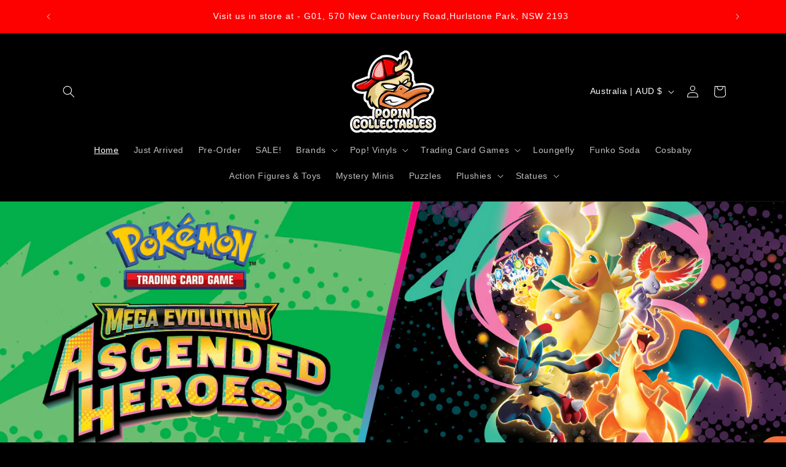

--- FILE ---
content_type: text/html; charset=utf-8
request_url: https://popincollectables.com.au/
body_size: 50567
content:
<!doctype html>
<html class="js" lang="en">
  <head>
    <meta charset="utf-8">
    <meta http-equiv="X-UA-Compatible" content="IE=edge">
    <meta name="viewport" content="width=device-width,initial-scale=1">
    <meta name="theme-color" content="">
    <link rel="canonical" href="https://popincollectables.com.au/"><link rel="icon" type="image/png" href="//popincollectables.com.au/cdn/shop/files/POPin_Collectables_Favicon_1.png?crop=center&height=32&v=1729320820&width=32"><title>
      POPin Collectables
</title>

    
      <meta name="description" content="Discover POPin Collectables – your ultimate destination for Funko Pop! Vinyls, Statues, Plushies, TCG and all things collectable. Shop the latest drops, Chase bundles, and must-have items for collectors of every kind">
    

    

<meta property="og:site_name" content="POPin Collectables">
<meta property="og:url" content="https://popincollectables.com.au/">
<meta property="og:title" content="POPin Collectables">
<meta property="og:type" content="website">
<meta property="og:description" content="Discover POPin Collectables – your ultimate destination for Funko Pop! Vinyls, Statues, Plushies, TCG and all things collectable. Shop the latest drops, Chase bundles, and must-have items for collectors of every kind"><meta property="og:image" content="http://popincollectables.com.au/cdn/shop/files/1_43f6c176-aafe-4e84-9cd5-c0d4d706d1e2.png?height=628&pad_color=ffffff&v=1705143112&width=1200">
  <meta property="og:image:secure_url" content="https://popincollectables.com.au/cdn/shop/files/1_43f6c176-aafe-4e84-9cd5-c0d4d706d1e2.png?height=628&pad_color=ffffff&v=1705143112&width=1200">
  <meta property="og:image:width" content="1200">
  <meta property="og:image:height" content="628"><meta name="twitter:card" content="summary_large_image">
<meta name="twitter:title" content="POPin Collectables">
<meta name="twitter:description" content="Discover POPin Collectables – your ultimate destination for Funko Pop! Vinyls, Statues, Plushies, TCG and all things collectable. Shop the latest drops, Chase bundles, and must-have items for collectors of every kind">


    <script src="//popincollectables.com.au/cdn/shop/t/23/assets/constants.js?v=132983761750457495441767418226" defer="defer"></script>
    <script src="//popincollectables.com.au/cdn/shop/t/23/assets/pubsub.js?v=25310214064522200911767418227" defer="defer"></script>
    <script src="//popincollectables.com.au/cdn/shop/t/23/assets/global.js?v=7301445359237545521767418226" defer="defer"></script>
    <script src="//popincollectables.com.au/cdn/shop/t/23/assets/details-disclosure.js?v=13653116266235556501767418226" defer="defer"></script>
    <script src="//popincollectables.com.au/cdn/shop/t/23/assets/details-modal.js?v=25581673532751508451767418226" defer="defer"></script>
    <script src="//popincollectables.com.au/cdn/shop/t/23/assets/search-form.js?v=133129549252120666541767418227" defer="defer"></script><script src="//popincollectables.com.au/cdn/shop/t/23/assets/animations.js?v=88693664871331136111767418225" defer="defer"></script><script>window.performance && window.performance.mark && window.performance.mark('shopify.content_for_header.start');</script><meta name="google-site-verification" content="HcpK_Jcq9d2ZwHauapcs7rMl4QwR2griPdQLds8SecY">
<meta id="shopify-digital-wallet" name="shopify-digital-wallet" content="/71272792357/digital_wallets/dialog">
<meta name="shopify-checkout-api-token" content="802c29a367119ea75379dc1cead98158">
<meta id="in-context-paypal-metadata" data-shop-id="71272792357" data-venmo-supported="false" data-environment="production" data-locale="en_US" data-paypal-v4="true" data-currency="AUD">
<script async="async" src="/checkouts/internal/preloads.js?locale=en-AU"></script>
<link rel="preconnect" href="https://shop.app" crossorigin="anonymous">
<script async="async" src="https://shop.app/checkouts/internal/preloads.js?locale=en-AU&shop_id=71272792357" crossorigin="anonymous"></script>
<script id="shopify-features" type="application/json">{"accessToken":"802c29a367119ea75379dc1cead98158","betas":["rich-media-storefront-analytics"],"domain":"popincollectables.com.au","predictiveSearch":true,"shopId":71272792357,"locale":"en"}</script>
<script>var Shopify = Shopify || {};
Shopify.shop = "popin-collectables.myshopify.com";
Shopify.locale = "en";
Shopify.currency = {"active":"AUD","rate":"1.0"};
Shopify.country = "AU";
Shopify.theme = {"name":"POPin Collectables (2026)","id":184375869733,"schema_name":"Dawn","schema_version":"15.4.1","theme_store_id":887,"role":"main"};
Shopify.theme.handle = "null";
Shopify.theme.style = {"id":null,"handle":null};
Shopify.cdnHost = "popincollectables.com.au/cdn";
Shopify.routes = Shopify.routes || {};
Shopify.routes.root = "/";</script>
<script type="module">!function(o){(o.Shopify=o.Shopify||{}).modules=!0}(window);</script>
<script>!function(o){function n(){var o=[];function n(){o.push(Array.prototype.slice.apply(arguments))}return n.q=o,n}var t=o.Shopify=o.Shopify||{};t.loadFeatures=n(),t.autoloadFeatures=n()}(window);</script>
<script>
  window.ShopifyPay = window.ShopifyPay || {};
  window.ShopifyPay.apiHost = "shop.app\/pay";
  window.ShopifyPay.redirectState = null;
</script>
<script id="shop-js-analytics" type="application/json">{"pageType":"index"}</script>
<script defer="defer" async type="module" src="//popincollectables.com.au/cdn/shopifycloud/shop-js/modules/v2/client.init-shop-cart-sync_BT-GjEfc.en.esm.js"></script>
<script defer="defer" async type="module" src="//popincollectables.com.au/cdn/shopifycloud/shop-js/modules/v2/chunk.common_D58fp_Oc.esm.js"></script>
<script defer="defer" async type="module" src="//popincollectables.com.au/cdn/shopifycloud/shop-js/modules/v2/chunk.modal_xMitdFEc.esm.js"></script>
<script type="module">
  await import("//popincollectables.com.au/cdn/shopifycloud/shop-js/modules/v2/client.init-shop-cart-sync_BT-GjEfc.en.esm.js");
await import("//popincollectables.com.au/cdn/shopifycloud/shop-js/modules/v2/chunk.common_D58fp_Oc.esm.js");
await import("//popincollectables.com.au/cdn/shopifycloud/shop-js/modules/v2/chunk.modal_xMitdFEc.esm.js");

  window.Shopify.SignInWithShop?.initShopCartSync?.({"fedCMEnabled":true,"windoidEnabled":true});

</script>
<script>
  window.Shopify = window.Shopify || {};
  if (!window.Shopify.featureAssets) window.Shopify.featureAssets = {};
  window.Shopify.featureAssets['shop-js'] = {"shop-cart-sync":["modules/v2/client.shop-cart-sync_DZOKe7Ll.en.esm.js","modules/v2/chunk.common_D58fp_Oc.esm.js","modules/v2/chunk.modal_xMitdFEc.esm.js"],"init-fed-cm":["modules/v2/client.init-fed-cm_B6oLuCjv.en.esm.js","modules/v2/chunk.common_D58fp_Oc.esm.js","modules/v2/chunk.modal_xMitdFEc.esm.js"],"shop-cash-offers":["modules/v2/client.shop-cash-offers_D2sdYoxE.en.esm.js","modules/v2/chunk.common_D58fp_Oc.esm.js","modules/v2/chunk.modal_xMitdFEc.esm.js"],"shop-login-button":["modules/v2/client.shop-login-button_QeVjl5Y3.en.esm.js","modules/v2/chunk.common_D58fp_Oc.esm.js","modules/v2/chunk.modal_xMitdFEc.esm.js"],"pay-button":["modules/v2/client.pay-button_DXTOsIq6.en.esm.js","modules/v2/chunk.common_D58fp_Oc.esm.js","modules/v2/chunk.modal_xMitdFEc.esm.js"],"shop-button":["modules/v2/client.shop-button_DQZHx9pm.en.esm.js","modules/v2/chunk.common_D58fp_Oc.esm.js","modules/v2/chunk.modal_xMitdFEc.esm.js"],"avatar":["modules/v2/client.avatar_BTnouDA3.en.esm.js"],"init-windoid":["modules/v2/client.init-windoid_CR1B-cfM.en.esm.js","modules/v2/chunk.common_D58fp_Oc.esm.js","modules/v2/chunk.modal_xMitdFEc.esm.js"],"init-shop-for-new-customer-accounts":["modules/v2/client.init-shop-for-new-customer-accounts_C_vY_xzh.en.esm.js","modules/v2/client.shop-login-button_QeVjl5Y3.en.esm.js","modules/v2/chunk.common_D58fp_Oc.esm.js","modules/v2/chunk.modal_xMitdFEc.esm.js"],"init-shop-email-lookup-coordinator":["modules/v2/client.init-shop-email-lookup-coordinator_BI7n9ZSv.en.esm.js","modules/v2/chunk.common_D58fp_Oc.esm.js","modules/v2/chunk.modal_xMitdFEc.esm.js"],"init-shop-cart-sync":["modules/v2/client.init-shop-cart-sync_BT-GjEfc.en.esm.js","modules/v2/chunk.common_D58fp_Oc.esm.js","modules/v2/chunk.modal_xMitdFEc.esm.js"],"shop-toast-manager":["modules/v2/client.shop-toast-manager_DiYdP3xc.en.esm.js","modules/v2/chunk.common_D58fp_Oc.esm.js","modules/v2/chunk.modal_xMitdFEc.esm.js"],"init-customer-accounts":["modules/v2/client.init-customer-accounts_D9ZNqS-Q.en.esm.js","modules/v2/client.shop-login-button_QeVjl5Y3.en.esm.js","modules/v2/chunk.common_D58fp_Oc.esm.js","modules/v2/chunk.modal_xMitdFEc.esm.js"],"init-customer-accounts-sign-up":["modules/v2/client.init-customer-accounts-sign-up_iGw4briv.en.esm.js","modules/v2/client.shop-login-button_QeVjl5Y3.en.esm.js","modules/v2/chunk.common_D58fp_Oc.esm.js","modules/v2/chunk.modal_xMitdFEc.esm.js"],"shop-follow-button":["modules/v2/client.shop-follow-button_CqMgW2wH.en.esm.js","modules/v2/chunk.common_D58fp_Oc.esm.js","modules/v2/chunk.modal_xMitdFEc.esm.js"],"checkout-modal":["modules/v2/client.checkout-modal_xHeaAweL.en.esm.js","modules/v2/chunk.common_D58fp_Oc.esm.js","modules/v2/chunk.modal_xMitdFEc.esm.js"],"shop-login":["modules/v2/client.shop-login_D91U-Q7h.en.esm.js","modules/v2/chunk.common_D58fp_Oc.esm.js","modules/v2/chunk.modal_xMitdFEc.esm.js"],"lead-capture":["modules/v2/client.lead-capture_BJmE1dJe.en.esm.js","modules/v2/chunk.common_D58fp_Oc.esm.js","modules/v2/chunk.modal_xMitdFEc.esm.js"],"payment-terms":["modules/v2/client.payment-terms_Ci9AEqFq.en.esm.js","modules/v2/chunk.common_D58fp_Oc.esm.js","modules/v2/chunk.modal_xMitdFEc.esm.js"]};
</script>
<script id="__st">var __st={"a":71272792357,"offset":39600,"reqid":"c3c4889a-1f89-40b0-9a6b-f174743cd4aa-1769429021","pageurl":"popincollectables.com.au\/","u":"0d514356792d","p":"home"};</script>
<script>window.ShopifyPaypalV4VisibilityTracking = true;</script>
<script id="captcha-bootstrap">!function(){'use strict';const t='contact',e='account',n='new_comment',o=[[t,t],['blogs',n],['comments',n],[t,'customer']],c=[[e,'customer_login'],[e,'guest_login'],[e,'recover_customer_password'],[e,'create_customer']],r=t=>t.map((([t,e])=>`form[action*='/${t}']:not([data-nocaptcha='true']) input[name='form_type'][value='${e}']`)).join(','),a=t=>()=>t?[...document.querySelectorAll(t)].map((t=>t.form)):[];function s(){const t=[...o],e=r(t);return a(e)}const i='password',u='form_key',d=['recaptcha-v3-token','g-recaptcha-response','h-captcha-response',i],f=()=>{try{return window.sessionStorage}catch{return}},m='__shopify_v',_=t=>t.elements[u];function p(t,e,n=!1){try{const o=window.sessionStorage,c=JSON.parse(o.getItem(e)),{data:r}=function(t){const{data:e,action:n}=t;return t[m]||n?{data:e,action:n}:{data:t,action:n}}(c);for(const[e,n]of Object.entries(r))t.elements[e]&&(t.elements[e].value=n);n&&o.removeItem(e)}catch(o){console.error('form repopulation failed',{error:o})}}const l='form_type',E='cptcha';function T(t){t.dataset[E]=!0}const w=window,h=w.document,L='Shopify',v='ce_forms',y='captcha';let A=!1;((t,e)=>{const n=(g='f06e6c50-85a8-45c8-87d0-21a2b65856fe',I='https://cdn.shopify.com/shopifycloud/storefront-forms-hcaptcha/ce_storefront_forms_captcha_hcaptcha.v1.5.2.iife.js',D={infoText:'Protected by hCaptcha',privacyText:'Privacy',termsText:'Terms'},(t,e,n)=>{const o=w[L][v],c=o.bindForm;if(c)return c(t,g,e,D).then(n);var r;o.q.push([[t,g,e,D],n]),r=I,A||(h.body.append(Object.assign(h.createElement('script'),{id:'captcha-provider',async:!0,src:r})),A=!0)});var g,I,D;w[L]=w[L]||{},w[L][v]=w[L][v]||{},w[L][v].q=[],w[L][y]=w[L][y]||{},w[L][y].protect=function(t,e){n(t,void 0,e),T(t)},Object.freeze(w[L][y]),function(t,e,n,w,h,L){const[v,y,A,g]=function(t,e,n){const i=e?o:[],u=t?c:[],d=[...i,...u],f=r(d),m=r(i),_=r(d.filter((([t,e])=>n.includes(e))));return[a(f),a(m),a(_),s()]}(w,h,L),I=t=>{const e=t.target;return e instanceof HTMLFormElement?e:e&&e.form},D=t=>v().includes(t);t.addEventListener('submit',(t=>{const e=I(t);if(!e)return;const n=D(e)&&!e.dataset.hcaptchaBound&&!e.dataset.recaptchaBound,o=_(e),c=g().includes(e)&&(!o||!o.value);(n||c)&&t.preventDefault(),c&&!n&&(function(t){try{if(!f())return;!function(t){const e=f();if(!e)return;const n=_(t);if(!n)return;const o=n.value;o&&e.removeItem(o)}(t);const e=Array.from(Array(32),(()=>Math.random().toString(36)[2])).join('');!function(t,e){_(t)||t.append(Object.assign(document.createElement('input'),{type:'hidden',name:u})),t.elements[u].value=e}(t,e),function(t,e){const n=f();if(!n)return;const o=[...t.querySelectorAll(`input[type='${i}']`)].map((({name:t})=>t)),c=[...d,...o],r={};for(const[a,s]of new FormData(t).entries())c.includes(a)||(r[a]=s);n.setItem(e,JSON.stringify({[m]:1,action:t.action,data:r}))}(t,e)}catch(e){console.error('failed to persist form',e)}}(e),e.submit())}));const S=(t,e)=>{t&&!t.dataset[E]&&(n(t,e.some((e=>e===t))),T(t))};for(const o of['focusin','change'])t.addEventListener(o,(t=>{const e=I(t);D(e)&&S(e,y())}));const B=e.get('form_key'),M=e.get(l),P=B&&M;t.addEventListener('DOMContentLoaded',(()=>{const t=y();if(P)for(const e of t)e.elements[l].value===M&&p(e,B);[...new Set([...A(),...v().filter((t=>'true'===t.dataset.shopifyCaptcha))])].forEach((e=>S(e,t)))}))}(h,new URLSearchParams(w.location.search),n,t,e,['guest_login'])})(!0,!0)}();</script>
<script integrity="sha256-4kQ18oKyAcykRKYeNunJcIwy7WH5gtpwJnB7kiuLZ1E=" data-source-attribution="shopify.loadfeatures" defer="defer" src="//popincollectables.com.au/cdn/shopifycloud/storefront/assets/storefront/load_feature-a0a9edcb.js" crossorigin="anonymous"></script>
<script crossorigin="anonymous" defer="defer" src="//popincollectables.com.au/cdn/shopifycloud/storefront/assets/shopify_pay/storefront-65b4c6d7.js?v=20250812"></script>
<script data-source-attribution="shopify.dynamic_checkout.dynamic.init">var Shopify=Shopify||{};Shopify.PaymentButton=Shopify.PaymentButton||{isStorefrontPortableWallets:!0,init:function(){window.Shopify.PaymentButton.init=function(){};var t=document.createElement("script");t.src="https://popincollectables.com.au/cdn/shopifycloud/portable-wallets/latest/portable-wallets.en.js",t.type="module",document.head.appendChild(t)}};
</script>
<script data-source-attribution="shopify.dynamic_checkout.buyer_consent">
  function portableWalletsHideBuyerConsent(e){var t=document.getElementById("shopify-buyer-consent"),n=document.getElementById("shopify-subscription-policy-button");t&&n&&(t.classList.add("hidden"),t.setAttribute("aria-hidden","true"),n.removeEventListener("click",e))}function portableWalletsShowBuyerConsent(e){var t=document.getElementById("shopify-buyer-consent"),n=document.getElementById("shopify-subscription-policy-button");t&&n&&(t.classList.remove("hidden"),t.removeAttribute("aria-hidden"),n.addEventListener("click",e))}window.Shopify?.PaymentButton&&(window.Shopify.PaymentButton.hideBuyerConsent=portableWalletsHideBuyerConsent,window.Shopify.PaymentButton.showBuyerConsent=portableWalletsShowBuyerConsent);
</script>
<script data-source-attribution="shopify.dynamic_checkout.cart.bootstrap">document.addEventListener("DOMContentLoaded",(function(){function t(){return document.querySelector("shopify-accelerated-checkout-cart, shopify-accelerated-checkout")}if(t())Shopify.PaymentButton.init();else{new MutationObserver((function(e,n){t()&&(Shopify.PaymentButton.init(),n.disconnect())})).observe(document.body,{childList:!0,subtree:!0})}}));
</script>
<link id="shopify-accelerated-checkout-styles" rel="stylesheet" media="screen" href="https://popincollectables.com.au/cdn/shopifycloud/portable-wallets/latest/accelerated-checkout-backwards-compat.css" crossorigin="anonymous">
<style id="shopify-accelerated-checkout-cart">
        #shopify-buyer-consent {
  margin-top: 1em;
  display: inline-block;
  width: 100%;
}

#shopify-buyer-consent.hidden {
  display: none;
}

#shopify-subscription-policy-button {
  background: none;
  border: none;
  padding: 0;
  text-decoration: underline;
  font-size: inherit;
  cursor: pointer;
}

#shopify-subscription-policy-button::before {
  box-shadow: none;
}

      </style>
<script id="sections-script" data-sections="header" defer="defer" src="//popincollectables.com.au/cdn/shop/t/23/compiled_assets/scripts.js?v=1507"></script>
<script>window.performance && window.performance.mark && window.performance.mark('shopify.content_for_header.end');</script>


    <style data-shopify>
      
      
      
      
      

      
        :root,
        .color-background-1 {
          --color-background: 0,0,0;
        
          --gradient-background: #000000;
        

        

        --color-foreground: 255,102,0;
        --color-background-contrast: 128,128,128;
        --color-shadow: 255,255,255;
        --color-button: 161,50,0;
        --color-button-text: 255,255,255;
        --color-secondary-button: 0,0,0;
        --color-secondary-button-text: 255,255,255;
        --color-link: 255,255,255;
        --color-badge-foreground: 255,102,0;
        --color-badge-background: 0,0,0;
        --color-badge-border: 255,102,0;
        --payment-terms-background-color: rgb(0 0 0);
      }
      
        
        .color-background-2 {
          --color-background: 243,243,243;
        
          --gradient-background: #f3f3f3;
        

        

        --color-foreground: 18,18,18;
        --color-background-contrast: 179,179,179;
        --color-shadow: 18,18,18;
        --color-button: 18,18,18;
        --color-button-text: 243,243,243;
        --color-secondary-button: 243,243,243;
        --color-secondary-button-text: 18,18,18;
        --color-link: 18,18,18;
        --color-badge-foreground: 18,18,18;
        --color-badge-background: 243,243,243;
        --color-badge-border: 18,18,18;
        --payment-terms-background-color: rgb(243 243 243);
      }
      
        
        .color-inverse {
          --color-background: 36,40,51;
        
          --gradient-background: #242833;
        

        

        --color-foreground: 255,255,255;
        --color-background-contrast: 47,52,66;
        --color-shadow: 18,18,18;
        --color-button: 255,255,255;
        --color-button-text: 0,0,0;
        --color-secondary-button: 36,40,51;
        --color-secondary-button-text: 255,255,255;
        --color-link: 255,255,255;
        --color-badge-foreground: 255,255,255;
        --color-badge-background: 36,40,51;
        --color-badge-border: 255,255,255;
        --payment-terms-background-color: rgb(36 40 51);
      }
      
        
        .color-accent-1 {
          --color-background: 18,18,18;
        
          --gradient-background: #121212;
        

        

        --color-foreground: 255,255,255;
        --color-background-contrast: 146,146,146;
        --color-shadow: 18,18,18;
        --color-button: 255,255,255;
        --color-button-text: 18,18,18;
        --color-secondary-button: 18,18,18;
        --color-secondary-button-text: 255,255,255;
        --color-link: 255,255,255;
        --color-badge-foreground: 255,255,255;
        --color-badge-background: 18,18,18;
        --color-badge-border: 255,255,255;
        --payment-terms-background-color: rgb(18 18 18);
      }
      
        
        .color-accent-2 {
          --color-background: 253,0,0;
        
          --gradient-background: #fd0000;
        

        

        --color-foreground: 255,255,255;
        --color-background-contrast: 126,0,0;
        --color-shadow: 18,18,18;
        --color-button: 255,255,255;
        --color-button-text: 51,79,180;
        --color-secondary-button: 253,0,0;
        --color-secondary-button-text: 255,255,255;
        --color-link: 255,255,255;
        --color-badge-foreground: 255,255,255;
        --color-badge-background: 253,0,0;
        --color-badge-border: 255,255,255;
        --payment-terms-background-color: rgb(253 0 0);
      }
      
        
        .color-scheme-4a9f6323-4ce2-4f9c-8d1e-7637b9d11e75 {
          --color-background: 255,255,255;
        
          --gradient-background: #ffffff;
        

        

        --color-foreground: 0,0,0;
        --color-background-contrast: 191,191,191;
        --color-shadow: 110,110,110;
        --color-button: 253,0,0;
        --color-button-text: 0,0,0;
        --color-secondary-button: 255,255,255;
        --color-secondary-button-text: 0,0,0;
        --color-link: 0,0,0;
        --color-badge-foreground: 0,0,0;
        --color-badge-background: 255,255,255;
        --color-badge-border: 0,0,0;
        --payment-terms-background-color: rgb(255 255 255);
      }
      
        
        .color-scheme-0be64cef-3404-49d5-99e0-8debdf4d75a9 {
          --color-background: 0,0,0;
        
          --gradient-background: #000000;
        

        

        --color-foreground: 255,255,255;
        --color-background-contrast: 128,128,128;
        --color-shadow: 255,255,255;
        --color-button: 255,69,0;
        --color-button-text: 255,255,255;
        --color-secondary-button: 0,0,0;
        --color-secondary-button-text: 255,255,255;
        --color-link: 255,255,255;
        --color-badge-foreground: 255,255,255;
        --color-badge-background: 0,0,0;
        --color-badge-border: 255,255,255;
        --payment-terms-background-color: rgb(0 0 0);
      }
      

      body, .color-background-1, .color-background-2, .color-inverse, .color-accent-1, .color-accent-2, .color-scheme-4a9f6323-4ce2-4f9c-8d1e-7637b9d11e75, .color-scheme-0be64cef-3404-49d5-99e0-8debdf4d75a9 {
        color: rgba(var(--color-foreground), 0.75);
        background-color: rgb(var(--color-background));
      }

      :root {
        --font-body-family: "system_ui", -apple-system, 'Segoe UI', Roboto, 'Helvetica Neue', 'Noto Sans', 'Liberation Sans', Arial, sans-serif, 'Apple Color Emoji', 'Segoe UI Emoji', 'Segoe UI Symbol', 'Noto Color Emoji';
        --font-body-style: normal;
        --font-body-weight: 400;
        --font-body-weight-bold: 700;

        --font-heading-family: "system_ui", -apple-system, 'Segoe UI', Roboto, 'Helvetica Neue', 'Noto Sans', 'Liberation Sans', Arial, sans-serif, 'Apple Color Emoji', 'Segoe UI Emoji', 'Segoe UI Symbol', 'Noto Color Emoji';
        --font-heading-style: normal;
        --font-heading-weight: 400;

        --font-body-scale: 1.0;
        --font-heading-scale: 1.05;

        --media-padding: px;
        --media-border-opacity: 0.05;
        --media-border-width: 1px;
        --media-radius: 0px;
        --media-shadow-opacity: 0.0;
        --media-shadow-horizontal-offset: 0px;
        --media-shadow-vertical-offset: 4px;
        --media-shadow-blur-radius: 5px;
        --media-shadow-visible: 0;

        --page-width: 120rem;
        --page-width-margin: 0rem;

        --product-card-image-padding: 0.0rem;
        --product-card-corner-radius: 1.0rem;
        --product-card-text-alignment: left;
        --product-card-border-width: 0.0rem;
        --product-card-border-opacity: 0.0;
        --product-card-shadow-opacity: 0.0;
        --product-card-shadow-visible: 0;
        --product-card-shadow-horizontal-offset: 0.0rem;
        --product-card-shadow-vertical-offset: 0.4rem;
        --product-card-shadow-blur-radius: 0.5rem;

        --collection-card-image-padding: 0.0rem;
        --collection-card-corner-radius: 0.0rem;
        --collection-card-text-alignment: left;
        --collection-card-border-width: 0.0rem;
        --collection-card-border-opacity: 0.1;
        --collection-card-shadow-opacity: 0.0;
        --collection-card-shadow-visible: 0;
        --collection-card-shadow-horizontal-offset: 0.0rem;
        --collection-card-shadow-vertical-offset: 0.4rem;
        --collection-card-shadow-blur-radius: 0.5rem;

        --blog-card-image-padding: 0.0rem;
        --blog-card-corner-radius: 0.0rem;
        --blog-card-text-alignment: left;
        --blog-card-border-width: 0.0rem;
        --blog-card-border-opacity: 0.1;
        --blog-card-shadow-opacity: 0.0;
        --blog-card-shadow-visible: 0;
        --blog-card-shadow-horizontal-offset: 0.0rem;
        --blog-card-shadow-vertical-offset: 0.4rem;
        --blog-card-shadow-blur-radius: 0.5rem;

        --badge-corner-radius: 4.0rem;

        --popup-border-width: 1px;
        --popup-border-opacity: 0.1;
        --popup-corner-radius: 0px;
        --popup-shadow-opacity: 0.05;
        --popup-shadow-horizontal-offset: 0px;
        --popup-shadow-vertical-offset: 4px;
        --popup-shadow-blur-radius: 5px;

        --drawer-border-width: 1px;
        --drawer-border-opacity: 0.1;
        --drawer-shadow-opacity: 0.0;
        --drawer-shadow-horizontal-offset: 0px;
        --drawer-shadow-vertical-offset: 4px;
        --drawer-shadow-blur-radius: 5px;

        --spacing-sections-desktop: 0px;
        --spacing-sections-mobile: 0px;

        --grid-desktop-vertical-spacing: 8px;
        --grid-desktop-horizontal-spacing: 8px;
        --grid-mobile-vertical-spacing: 4px;
        --grid-mobile-horizontal-spacing: 4px;

        --text-boxes-border-opacity: 0.1;
        --text-boxes-border-width: 0px;
        --text-boxes-radius: 0px;
        --text-boxes-shadow-opacity: 0.0;
        --text-boxes-shadow-visible: 0;
        --text-boxes-shadow-horizontal-offset: 0px;
        --text-boxes-shadow-vertical-offset: 4px;
        --text-boxes-shadow-blur-radius: 5px;

        --buttons-radius: 6px;
        --buttons-radius-outset: 8px;
        --buttons-border-width: 2px;
        --buttons-border-opacity: 1.0;
        --buttons-shadow-opacity: 0.0;
        --buttons-shadow-visible: 0;
        --buttons-shadow-horizontal-offset: 0px;
        --buttons-shadow-vertical-offset: 4px;
        --buttons-shadow-blur-radius: 5px;
        --buttons-border-offset: 0.3px;

        --inputs-radius: 0px;
        --inputs-border-width: 1px;
        --inputs-border-opacity: 0.55;
        --inputs-shadow-opacity: 0.0;
        --inputs-shadow-horizontal-offset: 0px;
        --inputs-margin-offset: 0px;
        --inputs-shadow-vertical-offset: 4px;
        --inputs-shadow-blur-radius: 5px;
        --inputs-radius-outset: 0px;

        --variant-pills-radius: 40px;
        --variant-pills-border-width: 1px;
        --variant-pills-border-opacity: 0.55;
        --variant-pills-shadow-opacity: 0.0;
        --variant-pills-shadow-horizontal-offset: 0px;
        --variant-pills-shadow-vertical-offset: 4px;
        --variant-pills-shadow-blur-radius: 5px;
      }

      *,
      *::before,
      *::after {
        box-sizing: inherit;
      }

      html {
        box-sizing: border-box;
        font-size: calc(var(--font-body-scale) * 62.5%);
        height: 100%;
      }

      body {
        display: grid;
        grid-template-rows: auto auto 1fr auto;
        grid-template-columns: 100%;
        min-height: 100%;
        margin: 0;
        font-size: 1.5rem;
        letter-spacing: 0.06rem;
        line-height: calc(1 + 0.8 / var(--font-body-scale));
        font-family: var(--font-body-family);
        font-style: var(--font-body-style);
        font-weight: var(--font-body-weight);
      }

      @media screen and (min-width: 750px) {
        body {
          font-size: 1.6rem;
        }
      }
    </style>

    <link href="//popincollectables.com.au/cdn/shop/t/23/assets/base.css?v=159841507637079171801767418225" rel="stylesheet" type="text/css" media="all" />
    <link rel="stylesheet" href="//popincollectables.com.au/cdn/shop/t/23/assets/component-cart-items.css?v=13033300910818915211767418226" media="print" onload="this.media='all'"><link href="//popincollectables.com.au/cdn/shop/t/23/assets/component-localization-form.css?v=170315343355214948141767418226" rel="stylesheet" type="text/css" media="all" />
      <script src="//popincollectables.com.au/cdn/shop/t/23/assets/localization-form.js?v=144176611646395275351767418227" defer="defer"></script><link
        rel="stylesheet"
        href="//popincollectables.com.au/cdn/shop/t/23/assets/component-predictive-search.css?v=118923337488134913561767418226"
        media="print"
        onload="this.media='all'"
      ><script>
      if (Shopify.designMode) {
        document.documentElement.classList.add('shopify-design-mode');
      }
    </script>
  <link href="https://monorail-edge.shopifysvc.com" rel="dns-prefetch">
<script>(function(){if ("sendBeacon" in navigator && "performance" in window) {try {var session_token_from_headers = performance.getEntriesByType('navigation')[0].serverTiming.find(x => x.name == '_s').description;} catch {var session_token_from_headers = undefined;}var session_cookie_matches = document.cookie.match(/_shopify_s=([^;]*)/);var session_token_from_cookie = session_cookie_matches && session_cookie_matches.length === 2 ? session_cookie_matches[1] : "";var session_token = session_token_from_headers || session_token_from_cookie || "";function handle_abandonment_event(e) {var entries = performance.getEntries().filter(function(entry) {return /monorail-edge.shopifysvc.com/.test(entry.name);});if (!window.abandonment_tracked && entries.length === 0) {window.abandonment_tracked = true;var currentMs = Date.now();var navigation_start = performance.timing.navigationStart;var payload = {shop_id: 71272792357,url: window.location.href,navigation_start,duration: currentMs - navigation_start,session_token,page_type: "index"};window.navigator.sendBeacon("https://monorail-edge.shopifysvc.com/v1/produce", JSON.stringify({schema_id: "online_store_buyer_site_abandonment/1.1",payload: payload,metadata: {event_created_at_ms: currentMs,event_sent_at_ms: currentMs}}));}}window.addEventListener('pagehide', handle_abandonment_event);}}());</script>
<script id="web-pixels-manager-setup">(function e(e,d,r,n,o){if(void 0===o&&(o={}),!Boolean(null===(a=null===(i=window.Shopify)||void 0===i?void 0:i.analytics)||void 0===a?void 0:a.replayQueue)){var i,a;window.Shopify=window.Shopify||{};var t=window.Shopify;t.analytics=t.analytics||{};var s=t.analytics;s.replayQueue=[],s.publish=function(e,d,r){return s.replayQueue.push([e,d,r]),!0};try{self.performance.mark("wpm:start")}catch(e){}var l=function(){var e={modern:/Edge?\/(1{2}[4-9]|1[2-9]\d|[2-9]\d{2}|\d{4,})\.\d+(\.\d+|)|Firefox\/(1{2}[4-9]|1[2-9]\d|[2-9]\d{2}|\d{4,})\.\d+(\.\d+|)|Chrom(ium|e)\/(9{2}|\d{3,})\.\d+(\.\d+|)|(Maci|X1{2}).+ Version\/(15\.\d+|(1[6-9]|[2-9]\d|\d{3,})\.\d+)([,.]\d+|)( \(\w+\)|)( Mobile\/\w+|) Safari\/|Chrome.+OPR\/(9{2}|\d{3,})\.\d+\.\d+|(CPU[ +]OS|iPhone[ +]OS|CPU[ +]iPhone|CPU IPhone OS|CPU iPad OS)[ +]+(15[._]\d+|(1[6-9]|[2-9]\d|\d{3,})[._]\d+)([._]\d+|)|Android:?[ /-](13[3-9]|1[4-9]\d|[2-9]\d{2}|\d{4,})(\.\d+|)(\.\d+|)|Android.+Firefox\/(13[5-9]|1[4-9]\d|[2-9]\d{2}|\d{4,})\.\d+(\.\d+|)|Android.+Chrom(ium|e)\/(13[3-9]|1[4-9]\d|[2-9]\d{2}|\d{4,})\.\d+(\.\d+|)|SamsungBrowser\/([2-9]\d|\d{3,})\.\d+/,legacy:/Edge?\/(1[6-9]|[2-9]\d|\d{3,})\.\d+(\.\d+|)|Firefox\/(5[4-9]|[6-9]\d|\d{3,})\.\d+(\.\d+|)|Chrom(ium|e)\/(5[1-9]|[6-9]\d|\d{3,})\.\d+(\.\d+|)([\d.]+$|.*Safari\/(?![\d.]+ Edge\/[\d.]+$))|(Maci|X1{2}).+ Version\/(10\.\d+|(1[1-9]|[2-9]\d|\d{3,})\.\d+)([,.]\d+|)( \(\w+\)|)( Mobile\/\w+|) Safari\/|Chrome.+OPR\/(3[89]|[4-9]\d|\d{3,})\.\d+\.\d+|(CPU[ +]OS|iPhone[ +]OS|CPU[ +]iPhone|CPU IPhone OS|CPU iPad OS)[ +]+(10[._]\d+|(1[1-9]|[2-9]\d|\d{3,})[._]\d+)([._]\d+|)|Android:?[ /-](13[3-9]|1[4-9]\d|[2-9]\d{2}|\d{4,})(\.\d+|)(\.\d+|)|Mobile Safari.+OPR\/([89]\d|\d{3,})\.\d+\.\d+|Android.+Firefox\/(13[5-9]|1[4-9]\d|[2-9]\d{2}|\d{4,})\.\d+(\.\d+|)|Android.+Chrom(ium|e)\/(13[3-9]|1[4-9]\d|[2-9]\d{2}|\d{4,})\.\d+(\.\d+|)|Android.+(UC? ?Browser|UCWEB|U3)[ /]?(15\.([5-9]|\d{2,})|(1[6-9]|[2-9]\d|\d{3,})\.\d+)\.\d+|SamsungBrowser\/(5\.\d+|([6-9]|\d{2,})\.\d+)|Android.+MQ{2}Browser\/(14(\.(9|\d{2,})|)|(1[5-9]|[2-9]\d|\d{3,})(\.\d+|))(\.\d+|)|K[Aa][Ii]OS\/(3\.\d+|([4-9]|\d{2,})\.\d+)(\.\d+|)/},d=e.modern,r=e.legacy,n=navigator.userAgent;return n.match(d)?"modern":n.match(r)?"legacy":"unknown"}(),u="modern"===l?"modern":"legacy",c=(null!=n?n:{modern:"",legacy:""})[u],f=function(e){return[e.baseUrl,"/wpm","/b",e.hashVersion,"modern"===e.buildTarget?"m":"l",".js"].join("")}({baseUrl:d,hashVersion:r,buildTarget:u}),m=function(e){var d=e.version,r=e.bundleTarget,n=e.surface,o=e.pageUrl,i=e.monorailEndpoint;return{emit:function(e){var a=e.status,t=e.errorMsg,s=(new Date).getTime(),l=JSON.stringify({metadata:{event_sent_at_ms:s},events:[{schema_id:"web_pixels_manager_load/3.1",payload:{version:d,bundle_target:r,page_url:o,status:a,surface:n,error_msg:t},metadata:{event_created_at_ms:s}}]});if(!i)return console&&console.warn&&console.warn("[Web Pixels Manager] No Monorail endpoint provided, skipping logging."),!1;try{return self.navigator.sendBeacon.bind(self.navigator)(i,l)}catch(e){}var u=new XMLHttpRequest;try{return u.open("POST",i,!0),u.setRequestHeader("Content-Type","text/plain"),u.send(l),!0}catch(e){return console&&console.warn&&console.warn("[Web Pixels Manager] Got an unhandled error while logging to Monorail."),!1}}}}({version:r,bundleTarget:l,surface:e.surface,pageUrl:self.location.href,monorailEndpoint:e.monorailEndpoint});try{o.browserTarget=l,function(e){var d=e.src,r=e.async,n=void 0===r||r,o=e.onload,i=e.onerror,a=e.sri,t=e.scriptDataAttributes,s=void 0===t?{}:t,l=document.createElement("script"),u=document.querySelector("head"),c=document.querySelector("body");if(l.async=n,l.src=d,a&&(l.integrity=a,l.crossOrigin="anonymous"),s)for(var f in s)if(Object.prototype.hasOwnProperty.call(s,f))try{l.dataset[f]=s[f]}catch(e){}if(o&&l.addEventListener("load",o),i&&l.addEventListener("error",i),u)u.appendChild(l);else{if(!c)throw new Error("Did not find a head or body element to append the script");c.appendChild(l)}}({src:f,async:!0,onload:function(){if(!function(){var e,d;return Boolean(null===(d=null===(e=window.Shopify)||void 0===e?void 0:e.analytics)||void 0===d?void 0:d.initialized)}()){var d=window.webPixelsManager.init(e)||void 0;if(d){var r=window.Shopify.analytics;r.replayQueue.forEach((function(e){var r=e[0],n=e[1],o=e[2];d.publishCustomEvent(r,n,o)})),r.replayQueue=[],r.publish=d.publishCustomEvent,r.visitor=d.visitor,r.initialized=!0}}},onerror:function(){return m.emit({status:"failed",errorMsg:"".concat(f," has failed to load")})},sri:function(e){var d=/^sha384-[A-Za-z0-9+/=]+$/;return"string"==typeof e&&d.test(e)}(c)?c:"",scriptDataAttributes:o}),m.emit({status:"loading"})}catch(e){m.emit({status:"failed",errorMsg:(null==e?void 0:e.message)||"Unknown error"})}}})({shopId: 71272792357,storefrontBaseUrl: "https://popincollectables.com.au",extensionsBaseUrl: "https://extensions.shopifycdn.com/cdn/shopifycloud/web-pixels-manager",monorailEndpoint: "https://monorail-edge.shopifysvc.com/unstable/produce_batch",surface: "storefront-renderer",enabledBetaFlags: ["2dca8a86"],webPixelsConfigList: [{"id":"731316517","configuration":"{\"config\":\"{\\\"pixel_id\\\":\\\"AW-11016273177\\\",\\\"target_country\\\":\\\"AU\\\",\\\"gtag_events\\\":[{\\\"type\\\":\\\"begin_checkout\\\",\\\"action_label\\\":\\\"AW-11016273177\\\/s01ICKOp-5gYEJn6-4Qp\\\"},{\\\"type\\\":\\\"search\\\",\\\"action_label\\\":\\\"AW-11016273177\\\/y3r3CJ2p-5gYEJn6-4Qp\\\"},{\\\"type\\\":\\\"view_item\\\",\\\"action_label\\\":[\\\"AW-11016273177\\\/FNS6CJqp-5gYEJn6-4Qp\\\",\\\"MC-QQH1JHLV8B\\\"]},{\\\"type\\\":\\\"purchase\\\",\\\"action_label\\\":[\\\"AW-11016273177\\\/l5yvCJ-i-5gYEJn6-4Qp\\\",\\\"MC-QQH1JHLV8B\\\"]},{\\\"type\\\":\\\"page_view\\\",\\\"action_label\\\":[\\\"AW-11016273177\\\/ZkTMCKKi-5gYEJn6-4Qp\\\",\\\"MC-QQH1JHLV8B\\\"]},{\\\"type\\\":\\\"add_payment_info\\\",\\\"action_label\\\":\\\"AW-11016273177\\\/4ffICKap-5gYEJn6-4Qp\\\"},{\\\"type\\\":\\\"add_to_cart\\\",\\\"action_label\\\":\\\"AW-11016273177\\\/wSvfCKCp-5gYEJn6-4Qp\\\"}],\\\"enable_monitoring_mode\\\":false}\"}","eventPayloadVersion":"v1","runtimeContext":"OPEN","scriptVersion":"b2a88bafab3e21179ed38636efcd8a93","type":"APP","apiClientId":1780363,"privacyPurposes":[],"dataSharingAdjustments":{"protectedCustomerApprovalScopes":["read_customer_address","read_customer_email","read_customer_name","read_customer_personal_data","read_customer_phone"]}},{"id":"370868517","configuration":"{\"pixel_id\":\"516183933835590\",\"pixel_type\":\"facebook_pixel\",\"metaapp_system_user_token\":\"-\"}","eventPayloadVersion":"v1","runtimeContext":"OPEN","scriptVersion":"ca16bc87fe92b6042fbaa3acc2fbdaa6","type":"APP","apiClientId":2329312,"privacyPurposes":["ANALYTICS","MARKETING","SALE_OF_DATA"],"dataSharingAdjustments":{"protectedCustomerApprovalScopes":["read_customer_address","read_customer_email","read_customer_name","read_customer_personal_data","read_customer_phone"]}},{"id":"shopify-app-pixel","configuration":"{}","eventPayloadVersion":"v1","runtimeContext":"STRICT","scriptVersion":"0450","apiClientId":"shopify-pixel","type":"APP","privacyPurposes":["ANALYTICS","MARKETING"]},{"id":"shopify-custom-pixel","eventPayloadVersion":"v1","runtimeContext":"LAX","scriptVersion":"0450","apiClientId":"shopify-pixel","type":"CUSTOM","privacyPurposes":["ANALYTICS","MARKETING"]}],isMerchantRequest: false,initData: {"shop":{"name":"POPin Collectables","paymentSettings":{"currencyCode":"AUD"},"myshopifyDomain":"popin-collectables.myshopify.com","countryCode":"AU","storefrontUrl":"https:\/\/popincollectables.com.au"},"customer":null,"cart":null,"checkout":null,"productVariants":[],"purchasingCompany":null},},"https://popincollectables.com.au/cdn","fcfee988w5aeb613cpc8e4bc33m6693e112",{"modern":"","legacy":""},{"shopId":"71272792357","storefrontBaseUrl":"https:\/\/popincollectables.com.au","extensionBaseUrl":"https:\/\/extensions.shopifycdn.com\/cdn\/shopifycloud\/web-pixels-manager","surface":"storefront-renderer","enabledBetaFlags":"[\"2dca8a86\"]","isMerchantRequest":"false","hashVersion":"fcfee988w5aeb613cpc8e4bc33m6693e112","publish":"custom","events":"[[\"page_viewed\",{}]]"});</script><script>
  window.ShopifyAnalytics = window.ShopifyAnalytics || {};
  window.ShopifyAnalytics.meta = window.ShopifyAnalytics.meta || {};
  window.ShopifyAnalytics.meta.currency = 'AUD';
  var meta = {"page":{"pageType":"home","requestId":"c3c4889a-1f89-40b0-9a6b-f174743cd4aa-1769429021"}};
  for (var attr in meta) {
    window.ShopifyAnalytics.meta[attr] = meta[attr];
  }
</script>
<script class="analytics">
  (function () {
    var customDocumentWrite = function(content) {
      var jquery = null;

      if (window.jQuery) {
        jquery = window.jQuery;
      } else if (window.Checkout && window.Checkout.$) {
        jquery = window.Checkout.$;
      }

      if (jquery) {
        jquery('body').append(content);
      }
    };

    var hasLoggedConversion = function(token) {
      if (token) {
        return document.cookie.indexOf('loggedConversion=' + token) !== -1;
      }
      return false;
    }

    var setCookieIfConversion = function(token) {
      if (token) {
        var twoMonthsFromNow = new Date(Date.now());
        twoMonthsFromNow.setMonth(twoMonthsFromNow.getMonth() + 2);

        document.cookie = 'loggedConversion=' + token + '; expires=' + twoMonthsFromNow;
      }
    }

    var trekkie = window.ShopifyAnalytics.lib = window.trekkie = window.trekkie || [];
    if (trekkie.integrations) {
      return;
    }
    trekkie.methods = [
      'identify',
      'page',
      'ready',
      'track',
      'trackForm',
      'trackLink'
    ];
    trekkie.factory = function(method) {
      return function() {
        var args = Array.prototype.slice.call(arguments);
        args.unshift(method);
        trekkie.push(args);
        return trekkie;
      };
    };
    for (var i = 0; i < trekkie.methods.length; i++) {
      var key = trekkie.methods[i];
      trekkie[key] = trekkie.factory(key);
    }
    trekkie.load = function(config) {
      trekkie.config = config || {};
      trekkie.config.initialDocumentCookie = document.cookie;
      var first = document.getElementsByTagName('script')[0];
      var script = document.createElement('script');
      script.type = 'text/javascript';
      script.onerror = function(e) {
        var scriptFallback = document.createElement('script');
        scriptFallback.type = 'text/javascript';
        scriptFallback.onerror = function(error) {
                var Monorail = {
      produce: function produce(monorailDomain, schemaId, payload) {
        var currentMs = new Date().getTime();
        var event = {
          schema_id: schemaId,
          payload: payload,
          metadata: {
            event_created_at_ms: currentMs,
            event_sent_at_ms: currentMs
          }
        };
        return Monorail.sendRequest("https://" + monorailDomain + "/v1/produce", JSON.stringify(event));
      },
      sendRequest: function sendRequest(endpointUrl, payload) {
        // Try the sendBeacon API
        if (window && window.navigator && typeof window.navigator.sendBeacon === 'function' && typeof window.Blob === 'function' && !Monorail.isIos12()) {
          var blobData = new window.Blob([payload], {
            type: 'text/plain'
          });

          if (window.navigator.sendBeacon(endpointUrl, blobData)) {
            return true;
          } // sendBeacon was not successful

        } // XHR beacon

        var xhr = new XMLHttpRequest();

        try {
          xhr.open('POST', endpointUrl);
          xhr.setRequestHeader('Content-Type', 'text/plain');
          xhr.send(payload);
        } catch (e) {
          console.log(e);
        }

        return false;
      },
      isIos12: function isIos12() {
        return window.navigator.userAgent.lastIndexOf('iPhone; CPU iPhone OS 12_') !== -1 || window.navigator.userAgent.lastIndexOf('iPad; CPU OS 12_') !== -1;
      }
    };
    Monorail.produce('monorail-edge.shopifysvc.com',
      'trekkie_storefront_load_errors/1.1',
      {shop_id: 71272792357,
      theme_id: 184375869733,
      app_name: "storefront",
      context_url: window.location.href,
      source_url: "//popincollectables.com.au/cdn/s/trekkie.storefront.8d95595f799fbf7e1d32231b9a28fd43b70c67d3.min.js"});

        };
        scriptFallback.async = true;
        scriptFallback.src = '//popincollectables.com.au/cdn/s/trekkie.storefront.8d95595f799fbf7e1d32231b9a28fd43b70c67d3.min.js';
        first.parentNode.insertBefore(scriptFallback, first);
      };
      script.async = true;
      script.src = '//popincollectables.com.au/cdn/s/trekkie.storefront.8d95595f799fbf7e1d32231b9a28fd43b70c67d3.min.js';
      first.parentNode.insertBefore(script, first);
    };
    trekkie.load(
      {"Trekkie":{"appName":"storefront","development":false,"defaultAttributes":{"shopId":71272792357,"isMerchantRequest":null,"themeId":184375869733,"themeCityHash":"18001672403157353025","contentLanguage":"en","currency":"AUD","eventMetadataId":"868de964-5855-4dde-9038-e5479821ec32"},"isServerSideCookieWritingEnabled":true,"monorailRegion":"shop_domain","enabledBetaFlags":["65f19447"]},"Session Attribution":{},"S2S":{"facebookCapiEnabled":true,"source":"trekkie-storefront-renderer","apiClientId":580111}}
    );

    var loaded = false;
    trekkie.ready(function() {
      if (loaded) return;
      loaded = true;

      window.ShopifyAnalytics.lib = window.trekkie;

      var originalDocumentWrite = document.write;
      document.write = customDocumentWrite;
      try { window.ShopifyAnalytics.merchantGoogleAnalytics.call(this); } catch(error) {};
      document.write = originalDocumentWrite;

      window.ShopifyAnalytics.lib.page(null,{"pageType":"home","requestId":"c3c4889a-1f89-40b0-9a6b-f174743cd4aa-1769429021","shopifyEmitted":true});

      var match = window.location.pathname.match(/checkouts\/(.+)\/(thank_you|post_purchase)/)
      var token = match? match[1]: undefined;
      if (!hasLoggedConversion(token)) {
        setCookieIfConversion(token);
        
      }
    });


        var eventsListenerScript = document.createElement('script');
        eventsListenerScript.async = true;
        eventsListenerScript.src = "//popincollectables.com.au/cdn/shopifycloud/storefront/assets/shop_events_listener-3da45d37.js";
        document.getElementsByTagName('head')[0].appendChild(eventsListenerScript);

})();</script>
<script
  defer
  src="https://popincollectables.com.au/cdn/shopifycloud/perf-kit/shopify-perf-kit-3.0.4.min.js"
  data-application="storefront-renderer"
  data-shop-id="71272792357"
  data-render-region="gcp-us-east1"
  data-page-type="index"
  data-theme-instance-id="184375869733"
  data-theme-name="Dawn"
  data-theme-version="15.4.1"
  data-monorail-region="shop_domain"
  data-resource-timing-sampling-rate="10"
  data-shs="true"
  data-shs-beacon="true"
  data-shs-export-with-fetch="true"
  data-shs-logs-sample-rate="1"
  data-shs-beacon-endpoint="https://popincollectables.com.au/api/collect"
></script>
</head>

  <body class="gradient">
    <a class="skip-to-content-link button visually-hidden" href="#MainContent">
      Skip to content
    </a><!-- BEGIN sections: header-group -->
<div id="shopify-section-sections--26193389289765__announcement-bar" class="shopify-section shopify-section-group-header-group announcement-bar-section"><link href="//popincollectables.com.au/cdn/shop/t/23/assets/component-slideshow.css?v=17933591812325749411767418226" rel="stylesheet" type="text/css" media="all" />
<link href="//popincollectables.com.au/cdn/shop/t/23/assets/component-slider.css?v=14039311878856620671767418226" rel="stylesheet" type="text/css" media="all" />


<div
  class="utility-bar color-accent-2 gradient"
>
  <div class="page-width utility-bar__grid"><slideshow-component
        class="announcement-bar"
        role="region"
        aria-roledescription="Carousel"
        aria-label="Announcement bar"
      >
        <div class="announcement-bar-slider slider-buttons">
          <button
            type="button"
            class="slider-button slider-button--prev"
            name="previous"
            aria-label="Previous announcement"
            aria-controls="Slider-sections--26193389289765__announcement-bar"
          >
            <span class="svg-wrapper"><svg class="icon icon-caret" viewBox="0 0 10 6"><path fill="currentColor" fill-rule="evenodd" d="M9.354.646a.5.5 0 0 0-.708 0L5 4.293 1.354.646a.5.5 0 0 0-.708.708l4 4a.5.5 0 0 0 .708 0l4-4a.5.5 0 0 0 0-.708" clip-rule="evenodd"/></svg>
</span>
          </button>
          <div
            class="grid grid--1-col slider slider--everywhere"
            id="Slider-sections--26193389289765__announcement-bar"
            aria-live="polite"
            aria-atomic="true"
            data-autoplay="false"
            data-speed="6"
          ><div
                class="slideshow__slide slider__slide grid__item grid--1-col"
                id="Slide-sections--26193389289765__announcement-bar-1"
                
                role="group"
                aria-roledescription="Announcement"
                aria-label="1 of 4"
                tabindex="-1"
              >
                <div
                  class="announcement-bar__announcement"
                  role="region"
                  aria-label="Announcement"
                ><p class="announcement-bar__message h5">
                      <span>Visit us in store at - G01, 570 New Canterbury Road,Hurlstone Park, NSW 2193</span></p></div>
              </div><div
                class="slideshow__slide slider__slide grid__item grid--1-col"
                id="Slide-sections--26193389289765__announcement-bar-2"
                
                role="group"
                aria-roledescription="Announcement"
                aria-label="2 of 4"
                tabindex="-1"
              >
                <div
                  class="announcement-bar__announcement"
                  role="region"
                  aria-label="Announcement"
                ><p class="announcement-bar__message h5">
                      <span>Free shipping on Australian orders over $150.00 AUD</span></p></div>
              </div><div
                class="slideshow__slide slider__slide grid__item grid--1-col"
                id="Slide-sections--26193389289765__announcement-bar-3"
                
                role="group"
                aria-roledescription="Announcement"
                aria-label="3 of 4"
                tabindex="-1"
              >
                <div
                  class="announcement-bar__announcement"
                  role="region"
                  aria-label="Announcement"
                ><p class="announcement-bar__message h5">
                      <span>FREE Exclusive POPin 0.5&quot; Protector with all 4&quot; Pop! Vinyls.</span></p></div>
              </div><div
                class="slideshow__slide slider__slide grid__item grid--1-col"
                id="Slide-sections--26193389289765__announcement-bar-4"
                
                role="group"
                aria-roledescription="Announcement"
                aria-label="4 of 4"
                tabindex="-1"
              >
                <div
                  class="announcement-bar__announcement"
                  role="region"
                  aria-label="Announcement"
                ><p class="announcement-bar__message h5">
                      <span>CODE: ADDIT - Forgot an item? Use this code to waive shipping fees to combine an order. (Existing orders must be placed to use this code to reduce shipping cost)</span></p></div>
              </div></div>
          <button
            type="button"
            class="slider-button slider-button--next"
            name="next"
            aria-label="Next announcement"
            aria-controls="Slider-sections--26193389289765__announcement-bar"
          >
            <span class="svg-wrapper"><svg class="icon icon-caret" viewBox="0 0 10 6"><path fill="currentColor" fill-rule="evenodd" d="M9.354.646a.5.5 0 0 0-.708 0L5 4.293 1.354.646a.5.5 0 0 0-.708.708l4 4a.5.5 0 0 0 .708 0l4-4a.5.5 0 0 0 0-.708" clip-rule="evenodd"/></svg>
</span>
          </button>
        </div>
      </slideshow-component><div class="localization-wrapper">
</div>
  </div>
</div>


</div><div id="shopify-section-sections--26193389289765__header" class="shopify-section shopify-section-group-header-group section-header"><link rel="stylesheet" href="//popincollectables.com.au/cdn/shop/t/23/assets/component-list-menu.css?v=151968516119678728991767418226" media="print" onload="this.media='all'">
<link rel="stylesheet" href="//popincollectables.com.au/cdn/shop/t/23/assets/component-search.css?v=165164710990765432851767418226" media="print" onload="this.media='all'">
<link rel="stylesheet" href="//popincollectables.com.au/cdn/shop/t/23/assets/component-menu-drawer.css?v=147478906057189667651767418226" media="print" onload="this.media='all'">
<link
  rel="stylesheet"
  href="//popincollectables.com.au/cdn/shop/t/23/assets/component-cart-notification.css?v=54116361853792938221767418226"
  media="print"
  onload="this.media='all'"
><link rel="stylesheet" href="//popincollectables.com.au/cdn/shop/t/23/assets/component-price.css?v=47596247576480123001767418226" media="print" onload="this.media='all'"><link rel="stylesheet" href="//popincollectables.com.au/cdn/shop/t/23/assets/component-mega-menu.css?v=10110889665867715061767418226" media="print" onload="this.media='all'"><style>
  header-drawer {
    justify-self: start;
    margin-left: -1.2rem;
  }@media screen and (min-width: 990px) {
      header-drawer {
        display: none;
      }
    }.menu-drawer-container {
    display: flex;
  }

  .list-menu {
    list-style: none;
    padding: 0;
    margin: 0;
  }

  .list-menu--inline {
    display: inline-flex;
    flex-wrap: wrap;
  }

  summary.list-menu__item {
    padding-right: 2.7rem;
  }

  .list-menu__item {
    display: flex;
    align-items: center;
    line-height: calc(1 + 0.3 / var(--font-body-scale));
  }

  .list-menu__item--link {
    text-decoration: none;
    padding-bottom: 1rem;
    padding-top: 1rem;
    line-height: calc(1 + 0.8 / var(--font-body-scale));
  }

  @media screen and (min-width: 750px) {
    .list-menu__item--link {
      padding-bottom: 0.5rem;
      padding-top: 0.5rem;
    }
  }
</style><style data-shopify>.header {
    padding: 10px 3rem 10px 3rem;
  }

  .section-header {
    position: sticky; /* This is for fixing a Safari z-index issue. PR #2147 */
    margin-bottom: 0px;
  }

  @media screen and (min-width: 750px) {
    .section-header {
      margin-bottom: 0px;
    }
  }

  @media screen and (min-width: 990px) {
    .header {
      padding-top: 20px;
      padding-bottom: 20px;
    }
  }</style><script src="//popincollectables.com.au/cdn/shop/t/23/assets/cart-notification.js?v=133508293167896966491767418225" defer="defer"></script>

<div
  
  class="header-wrapper color-scheme-0be64cef-3404-49d5-99e0-8debdf4d75a9 gradient header-wrapper--border-bottom"
><header class="header header--top-center header--mobile-center page-width header--has-menu header--has-account header--has-localizations">

<header-drawer data-breakpoint="tablet">
  <details id="Details-menu-drawer-container" class="menu-drawer-container">
    <summary
      class="header__icon header__icon--menu header__icon--summary link focus-inset"
      aria-label="Menu"
    >
      <span><svg xmlns="http://www.w3.org/2000/svg" fill="none" class="icon icon-hamburger" viewBox="0 0 18 16"><path fill="currentColor" d="M1 .5a.5.5 0 1 0 0 1h15.71a.5.5 0 0 0 0-1zM.5 8a.5.5 0 0 1 .5-.5h15.71a.5.5 0 0 1 0 1H1A.5.5 0 0 1 .5 8m0 7a.5.5 0 0 1 .5-.5h15.71a.5.5 0 0 1 0 1H1a.5.5 0 0 1-.5-.5"/></svg>
<svg xmlns="http://www.w3.org/2000/svg" fill="none" class="icon icon-close" viewBox="0 0 18 17"><path fill="currentColor" d="M.865 15.978a.5.5 0 0 0 .707.707l7.433-7.431 7.579 7.282a.501.501 0 0 0 .846-.37.5.5 0 0 0-.153-.351L9.712 8.546l7.417-7.416a.5.5 0 1 0-.707-.708L8.991 7.853 1.413.573a.5.5 0 1 0-.693.72l7.563 7.268z"/></svg>
</span>
    </summary>
    <div id="menu-drawer" class="gradient menu-drawer motion-reduce color-background-1">
      <div class="menu-drawer__inner-container">
        <div class="menu-drawer__navigation-container">
          <nav class="menu-drawer__navigation">
            <ul class="menu-drawer__menu has-submenu list-menu" role="list"><li><a
                      id="HeaderDrawer-home"
                      href="/"
                      class="menu-drawer__menu-item list-menu__item link link--text focus-inset menu-drawer__menu-item--active"
                      
                        aria-current="page"
                      
                    >
                      Home
                    </a></li><li><a
                      id="HeaderDrawer-just-arrived"
                      href="/collections/just-arrived"
                      class="menu-drawer__menu-item list-menu__item link link--text focus-inset"
                      
                    >
                      Just Arrived
                    </a></li><li><a
                      id="HeaderDrawer-pre-order"
                      href="/collections/pre-order"
                      class="menu-drawer__menu-item list-menu__item link link--text focus-inset"
                      
                    >
                      Pre-Order
                    </a></li><li><a
                      id="HeaderDrawer-sale"
                      href="/collections/sale"
                      class="menu-drawer__menu-item list-menu__item link link--text focus-inset"
                      
                    >
                      SALE!
                    </a></li><li><details id="Details-menu-drawer-menu-item-5">
                      <summary
                        id="HeaderDrawer-brands"
                        class="menu-drawer__menu-item list-menu__item link link--text focus-inset"
                      >
                        Brands
                        <span class="svg-wrapper"><svg xmlns="http://www.w3.org/2000/svg" fill="none" class="icon icon-arrow" viewBox="0 0 14 10"><path fill="currentColor" fill-rule="evenodd" d="M8.537.808a.5.5 0 0 1 .817-.162l4 4a.5.5 0 0 1 0 .708l-4 4a.5.5 0 1 1-.708-.708L11.793 5.5H1a.5.5 0 0 1 0-1h10.793L8.646 1.354a.5.5 0 0 1-.109-.546" clip-rule="evenodd"/></svg>
</span>
                        <span class="svg-wrapper"><svg class="icon icon-caret" viewBox="0 0 10 6"><path fill="currentColor" fill-rule="evenodd" d="M9.354.646a.5.5 0 0 0-.708 0L5 4.293 1.354.646a.5.5 0 0 0-.708.708l4 4a.5.5 0 0 0 .708 0l4-4a.5.5 0 0 0 0-.708" clip-rule="evenodd"/></svg>
</span>
                      </summary>
                      <div
                        id="link-brands"
                        class="menu-drawer__submenu has-submenu gradient motion-reduce"
                        tabindex="-1"
                      >
                        <div class="menu-drawer__inner-submenu">
                          <button class="menu-drawer__close-button link link--text focus-inset" aria-expanded="true">
                            <span class="svg-wrapper"><svg xmlns="http://www.w3.org/2000/svg" fill="none" class="icon icon-arrow" viewBox="0 0 14 10"><path fill="currentColor" fill-rule="evenodd" d="M8.537.808a.5.5 0 0 1 .817-.162l4 4a.5.5 0 0 1 0 .708l-4 4a.5.5 0 1 1-.708-.708L11.793 5.5H1a.5.5 0 0 1 0-1h10.793L8.646 1.354a.5.5 0 0 1-.109-.546" clip-rule="evenodd"/></svg>
</span>
                            Brands
                          </button>
                          <ul class="menu-drawer__menu list-menu" role="list" tabindex="-1"><li><a
                                    id="HeaderDrawer-brands-avatar-the-last-airbender"
                                    href="/collections/avatar-the-last-airbender"
                                    class="menu-drawer__menu-item link link--text list-menu__item focus-inset"
                                    
                                  >
                                    Avatar The Last AirBender
                                  </a></li><li><a
                                    id="HeaderDrawer-brands-batman"
                                    href="/collections/batman"
                                    class="menu-drawer__menu-item link link--text list-menu__item focus-inset"
                                    
                                  >
                                    Batman
                                  </a></li><li><a
                                    id="HeaderDrawer-brands-boruto"
                                    href="/collections/boruto"
                                    class="menu-drawer__menu-item link link--text list-menu__item focus-inset"
                                    
                                  >
                                    Boruto
                                  </a></li><li><a
                                    id="HeaderDrawer-brands-bumbumz-4-5"
                                    href="/collections/bumbumz"
                                    class="menu-drawer__menu-item link link--text list-menu__item focus-inset"
                                    
                                  >
                                    BumBumz 4.5
                                  </a></li><li><a
                                    id="HeaderDrawer-brands-cuphead"
                                    href="/collections/cuphead"
                                    class="menu-drawer__menu-item link link--text list-menu__item focus-inset"
                                    
                                  >
                                    Cuphead
                                  </a></li><li><a
                                    id="HeaderDrawer-brands-dc"
                                    href="/collections/dc"
                                    class="menu-drawer__menu-item link link--text list-menu__item focus-inset"
                                    
                                  >
                                    DC
                                  </a></li><li><a
                                    id="HeaderDrawer-brands-demon-slayer"
                                    href="/collections/demon-slayer-1"
                                    class="menu-drawer__menu-item link link--text list-menu__item focus-inset"
                                    
                                  >
                                    Demon Slayer
                                  </a></li><li><a
                                    id="HeaderDrawer-brands-digimon"
                                    href="/collections/digimon"
                                    class="menu-drawer__menu-item link link--text list-menu__item focus-inset"
                                    
                                  >
                                    Digimon
                                  </a></li><li><a
                                    id="HeaderDrawer-brands-dragon-ball-z"
                                    href="/collections/dragon-ball-z"
                                    class="menu-drawer__menu-item link link--text list-menu__item focus-inset"
                                    
                                  >
                                    Dragon Ball Z
                                  </a></li><li><a
                                    id="HeaderDrawer-brands-disney"
                                    href="/collections/disney"
                                    class="menu-drawer__menu-item link link--text list-menu__item focus-inset"
                                    
                                  >
                                    Disney
                                  </a></li><li><a
                                    id="HeaderDrawer-brands-encanto"
                                    href="/collections/encanto"
                                    class="menu-drawer__menu-item link link--text list-menu__item focus-inset"
                                    
                                  >
                                    Encanto
                                  </a></li><li><a
                                    id="HeaderDrawer-brands-friends"
                                    href="/collections/friends"
                                    class="menu-drawer__menu-item link link--text list-menu__item focus-inset"
                                    
                                  >
                                    Friends
                                  </a></li><li><a
                                    id="HeaderDrawer-brands-harry-potter"
                                    href="/collections/harry-potter"
                                    class="menu-drawer__menu-item link link--text list-menu__item focus-inset"
                                    
                                  >
                                    Harry Potter
                                  </a></li><li><a
                                    id="HeaderDrawer-brands-indiana-jones"
                                    href="/collections/indiana-jones"
                                    class="menu-drawer__menu-item link link--text list-menu__item focus-inset"
                                    
                                  >
                                    Indiana Jones
                                  </a></li><li><a
                                    id="HeaderDrawer-brands-inuyasha"
                                    href="/collections/inuyasha"
                                    class="menu-drawer__menu-item link link--text list-menu__item focus-inset"
                                    
                                  >
                                    Inuyasha
                                  </a></li><li><a
                                    id="HeaderDrawer-brands-marvel"
                                    href="/collections/marvel"
                                    class="menu-drawer__menu-item link link--text list-menu__item focus-inset"
                                    
                                  >
                                    Marvel
                                  </a></li><li><a
                                    id="HeaderDrawer-brands-minecraft"
                                    href="/collections/minecraft"
                                    class="menu-drawer__menu-item link link--text list-menu__item focus-inset"
                                    
                                  >
                                    Minecraft
                                  </a></li><li><a
                                    id="HeaderDrawer-brands-my-hero-academia"
                                    href="/collections/my-hero-academia"
                                    class="menu-drawer__menu-item link link--text list-menu__item focus-inset"
                                    
                                  >
                                    My Hero Academia
                                  </a></li><li><a
                                    id="HeaderDrawer-brands-naruto-shippuden"
                                    href="/collections/naruto-shippuden"
                                    class="menu-drawer__menu-item link link--text list-menu__item focus-inset"
                                    
                                  >
                                    Naruto Shippuden
                                  </a></li><li><a
                                    id="HeaderDrawer-brands-nickelodeon"
                                    href="/collections/nickelodeon"
                                    class="menu-drawer__menu-item link link--text list-menu__item focus-inset"
                                    
                                  >
                                    Nickelodeon
                                  </a></li><li><a
                                    id="HeaderDrawer-brands-one-piece"
                                    href="/collections/one-piece"
                                    class="menu-drawer__menu-item link link--text list-menu__item focus-inset"
                                    
                                  >
                                    One Piece
                                  </a></li><li><a
                                    id="HeaderDrawer-brands-peaky-blinders"
                                    href="/collections/peaky-blinders"
                                    class="menu-drawer__menu-item link link--text list-menu__item focus-inset"
                                    
                                  >
                                    Peaky Blinders
                                  </a></li><li><a
                                    id="HeaderDrawer-brands-pokemon"
                                    href="/collections/pokemon"
                                    class="menu-drawer__menu-item link link--text list-menu__item focus-inset"
                                    
                                  >
                                    Pokemon
                                  </a></li><li><a
                                    id="HeaderDrawer-brands-rick-and-morty"
                                    href="/collections/rick-and-morty"
                                    class="menu-drawer__menu-item link link--text list-menu__item focus-inset"
                                    
                                  >
                                    Rick And Morty
                                  </a></li><li><a
                                    id="HeaderDrawer-brands-star-wars"
                                    href="/collections/star-wars-1"
                                    class="menu-drawer__menu-item link link--text list-menu__item focus-inset"
                                    
                                  >
                                    Star Wars
                                  </a></li><li><a
                                    id="HeaderDrawer-brands-seven-deadly-sins"
                                    href="/collections/seven-deadly-sins"
                                    class="menu-drawer__menu-item link link--text list-menu__item focus-inset"
                                    
                                  >
                                    Seven Deadly Sins
                                  </a></li><li><a
                                    id="HeaderDrawer-brands-spider-man"
                                    href="/collections/spiderman"
                                    class="menu-drawer__menu-item link link--text list-menu__item focus-inset"
                                    
                                  >
                                    Spider-man
                                  </a></li><li><a
                                    id="HeaderDrawer-brands-spoungebob-squarepants"
                                    href="/collections/spoungebob-squarepants"
                                    class="menu-drawer__menu-item link link--text list-menu__item focus-inset"
                                    
                                  >
                                    Spoungebob Squarepants
                                  </a></li><li><a
                                    id="HeaderDrawer-brands-stranger-things"
                                    href="/collections/stranger-things"
                                    class="menu-drawer__menu-item link link--text list-menu__item focus-inset"
                                    
                                  >
                                    Stranger Things
                                  </a></li><li><a
                                    id="HeaderDrawer-brands-squishmallows"
                                    href="/collections/squishmallows"
                                    class="menu-drawer__menu-item link link--text list-menu__item focus-inset"
                                    
                                  >
                                    Squishmallows
                                  </a></li><li><a
                                    id="HeaderDrawer-brands-teenage-mutant-ninja-turtles"
                                    href="/collections/teenage-mutant-ninja-turtles"
                                    class="menu-drawer__menu-item link link--text list-menu__item focus-inset"
                                    
                                  >
                                    Teenage Mutant Ninja Turtles
                                  </a></li><li><a
                                    id="HeaderDrawer-brands-the-nightmare-before-christmas"
                                    href="/collections/the-nightmare-before-christmas"
                                    class="menu-drawer__menu-item link link--text list-menu__item focus-inset"
                                    
                                  >
                                    The Nightmare Before Christmas
                                  </a></li><li><a
                                    id="HeaderDrawer-brands-yu-gi-oh"
                                    href="/collections/yu-gi-oh"
                                    class="menu-drawer__menu-item link link--text list-menu__item focus-inset"
                                    
                                  >
                                    Yu-Gi-Oh!
                                  </a></li></ul>
                        </div>
                      </div>
                    </details></li><li><details id="Details-menu-drawer-menu-item-6">
                      <summary
                        id="HeaderDrawer-pop-vinyls"
                        class="menu-drawer__menu-item list-menu__item link link--text focus-inset"
                      >
                        Pop! Vinyls
                        <span class="svg-wrapper"><svg xmlns="http://www.w3.org/2000/svg" fill="none" class="icon icon-arrow" viewBox="0 0 14 10"><path fill="currentColor" fill-rule="evenodd" d="M8.537.808a.5.5 0 0 1 .817-.162l4 4a.5.5 0 0 1 0 .708l-4 4a.5.5 0 1 1-.708-.708L11.793 5.5H1a.5.5 0 0 1 0-1h10.793L8.646 1.354a.5.5 0 0 1-.109-.546" clip-rule="evenodd"/></svg>
</span>
                        <span class="svg-wrapper"><svg class="icon icon-caret" viewBox="0 0 10 6"><path fill="currentColor" fill-rule="evenodd" d="M9.354.646a.5.5 0 0 0-.708 0L5 4.293 1.354.646a.5.5 0 0 0-.708.708l4 4a.5.5 0 0 0 .708 0l4-4a.5.5 0 0 0 0-.708" clip-rule="evenodd"/></svg>
</span>
                      </summary>
                      <div
                        id="link-pop-vinyls"
                        class="menu-drawer__submenu has-submenu gradient motion-reduce"
                        tabindex="-1"
                      >
                        <div class="menu-drawer__inner-submenu">
                          <button class="menu-drawer__close-button link link--text focus-inset" aria-expanded="true">
                            <span class="svg-wrapper"><svg xmlns="http://www.w3.org/2000/svg" fill="none" class="icon icon-arrow" viewBox="0 0 14 10"><path fill="currentColor" fill-rule="evenodd" d="M8.537.808a.5.5 0 0 1 .817-.162l4 4a.5.5 0 0 1 0 .708l-4 4a.5.5 0 1 1-.708-.708L11.793 5.5H1a.5.5 0 0 1 0-1h10.793L8.646 1.354a.5.5 0 0 1-.109-.546" clip-rule="evenodd"/></svg>
</span>
                            Pop! Vinyls
                          </button>
                          <ul class="menu-drawer__menu list-menu" role="list" tabindex="-1"><li><a
                                    id="HeaderDrawer-pop-vinyls-c-expo-2024"
                                    href="/collections/c-expo-2024"
                                    class="menu-drawer__menu-item link link--text list-menu__item focus-inset"
                                    
                                  >
                                    C-EXPO 2024
                                  </a></li><li><a
                                    id="HeaderDrawer-pop-vinyls-2023-fall-new-york-heavy-metal-convention-exclusives"
                                    href="/collections/2023-fall-new-york-heavy-metal-convention-exclusives"
                                    class="menu-drawer__menu-item link link--text list-menu__item focus-inset"
                                    
                                  >
                                    2023 Fall - New York Heavy Metal Convention Exclusives
                                  </a></li><li><a
                                    id="HeaderDrawer-pop-vinyls-pop-vinyl"
                                    href="/collections/pop-vinyl"
                                    class="menu-drawer__menu-item link link--text list-menu__item focus-inset"
                                    
                                  >
                                    Pop! Vinyl
                                  </a></li><li><a
                                    id="HeaderDrawer-pop-vinyls-chase-bundle"
                                    href="/collections/chase-bundle"
                                    class="menu-drawer__menu-item link link--text list-menu__item focus-inset"
                                    
                                  >
                                    Chase Bundle
                                  </a></li><li><a
                                    id="HeaderDrawer-pop-vinyls-convention-excusives"
                                    href="/collections/convention-exclusives"
                                    class="menu-drawer__menu-item link link--text list-menu__item focus-inset"
                                    
                                  >
                                    Convention Excusives
                                  </a></li><li><a
                                    id="HeaderDrawer-pop-vinyls-pop-bundles"
                                    href="/collections/pop-bundles"
                                    class="menu-drawer__menu-item link link--text list-menu__item focus-inset"
                                    
                                  >
                                    Pop! Bundles
                                  </a></li><li><a
                                    id="HeaderDrawer-pop-vinyls-rare-pop-vinyls"
                                    href="/collections/rare-pop-vinyls"
                                    class="menu-drawer__menu-item link link--text list-menu__item focus-inset"
                                    
                                  >
                                    Rare Pop! Vinyls
                                  </a></li><li><a
                                    id="HeaderDrawer-pop-vinyls-6-10-rides-moments-deluxe"
                                    href="/collections/6-10-rides-moments-deluxe"
                                    class="menu-drawer__menu-item link link--text list-menu__item focus-inset"
                                    
                                  >
                                    6&quot;,10&quot;, Rides, Moments, Deluxe
                                  </a></li><li><a
                                    id="HeaderDrawer-pop-vinyls-mystery-box"
                                    href="/collections/mystery-box"
                                    class="menu-drawer__menu-item link link--text list-menu__item focus-inset"
                                    
                                  >
                                    Mystery Box
                                  </a></li><li><a
                                    id="HeaderDrawer-pop-vinyls-protectors"
                                    href="/collections/protectors"
                                    class="menu-drawer__menu-item link link--text list-menu__item focus-inset"
                                    
                                  >
                                    Protectors
                                  </a></li></ul>
                        </div>
                      </div>
                    </details></li><li><details id="Details-menu-drawer-menu-item-7">
                      <summary
                        id="HeaderDrawer-trading-card-games"
                        class="menu-drawer__menu-item list-menu__item link link--text focus-inset"
                      >
                        Trading Card Games
                        <span class="svg-wrapper"><svg xmlns="http://www.w3.org/2000/svg" fill="none" class="icon icon-arrow" viewBox="0 0 14 10"><path fill="currentColor" fill-rule="evenodd" d="M8.537.808a.5.5 0 0 1 .817-.162l4 4a.5.5 0 0 1 0 .708l-4 4a.5.5 0 1 1-.708-.708L11.793 5.5H1a.5.5 0 0 1 0-1h10.793L8.646 1.354a.5.5 0 0 1-.109-.546" clip-rule="evenodd"/></svg>
</span>
                        <span class="svg-wrapper"><svg class="icon icon-caret" viewBox="0 0 10 6"><path fill="currentColor" fill-rule="evenodd" d="M9.354.646a.5.5 0 0 0-.708 0L5 4.293 1.354.646a.5.5 0 0 0-.708.708l4 4a.5.5 0 0 0 .708 0l4-4a.5.5 0 0 0 0-.708" clip-rule="evenodd"/></svg>
</span>
                      </summary>
                      <div
                        id="link-trading-card-games"
                        class="menu-drawer__submenu has-submenu gradient motion-reduce"
                        tabindex="-1"
                      >
                        <div class="menu-drawer__inner-submenu">
                          <button class="menu-drawer__close-button link link--text focus-inset" aria-expanded="true">
                            <span class="svg-wrapper"><svg xmlns="http://www.w3.org/2000/svg" fill="none" class="icon icon-arrow" viewBox="0 0 14 10"><path fill="currentColor" fill-rule="evenodd" d="M8.537.808a.5.5 0 0 1 .817-.162l4 4a.5.5 0 0 1 0 .708l-4 4a.5.5 0 1 1-.708-.708L11.793 5.5H1a.5.5 0 0 1 0-1h10.793L8.646 1.354a.5.5 0 0 1-.109-.546" clip-rule="evenodd"/></svg>
</span>
                            Trading Card Games
                          </button>
                          <ul class="menu-drawer__menu list-menu" role="list" tabindex="-1"><li><a
                                    id="HeaderDrawer-trading-card-games-pokemon-trading-card-game"
                                    href="/collections/pokemon-trading-card-game"
                                    class="menu-drawer__menu-item link link--text list-menu__item focus-inset"
                                    
                                  >
                                    Pokémon Trading Card Game
                                  </a></li><li><a
                                    id="HeaderDrawer-trading-card-games-one-piece-card-game"
                                    href="/collections/one-piece-1"
                                    class="menu-drawer__menu-item link link--text list-menu__item focus-inset"
                                    
                                  >
                                    One Piece Card Game
                                  </a></li><li><a
                                    id="HeaderDrawer-trading-card-games-dragon-ball-super-card-game-fusion-world"
                                    href="/collections/dragon-ball-super-card-game-fusion-world"
                                    class="menu-drawer__menu-item link link--text list-menu__item focus-inset"
                                    
                                  >
                                    Dragon Ball Super Card Game: Fusion World
                                  </a></li><li><a
                                    id="HeaderDrawer-trading-card-games-magic-the-gathering"
                                    href="/collections/magic-the-gathering-card-game"
                                    class="menu-drawer__menu-item link link--text list-menu__item focus-inset"
                                    
                                  >
                                    Magic The Gathering 
                                  </a></li><li><a
                                    id="HeaderDrawer-trading-card-games-gundam-card-game"
                                    href="/collections/gundam-card-game"
                                    class="menu-drawer__menu-item link link--text list-menu__item focus-inset"
                                    
                                  >
                                    Gundam Card Game
                                  </a></li><li><a
                                    id="HeaderDrawer-trading-card-games-yu-gi-oh-trading-card-game"
                                    href="/collections/yu-gi-oh-trading-card-game"
                                    class="menu-drawer__menu-item link link--text list-menu__item focus-inset"
                                    
                                  >
                                    Yu-Gi-Oh! Trading Card Game
                                  </a></li><li><a
                                    id="HeaderDrawer-trading-card-games-trading-card-accessories"
                                    href="/collections/trading-card-accessories"
                                    class="menu-drawer__menu-item link link--text list-menu__item focus-inset"
                                    
                                  >
                                    Trading Card Accessories
                                  </a></li></ul>
                        </div>
                      </div>
                    </details></li><li><a
                      id="HeaderDrawer-loungefly"
                      href="/collections/backpacks"
                      class="menu-drawer__menu-item list-menu__item link link--text focus-inset"
                      
                    >
                      Loungefly
                    </a></li><li><a
                      id="HeaderDrawer-funko-soda"
                      href="/collections/funko-soda"
                      class="menu-drawer__menu-item list-menu__item link link--text focus-inset"
                      
                    >
                      Funko Soda
                    </a></li><li><a
                      id="HeaderDrawer-cosbaby"
                      href="/collections/cosbaby"
                      class="menu-drawer__menu-item list-menu__item link link--text focus-inset"
                      
                    >
                      Cosbaby
                    </a></li><li><a
                      id="HeaderDrawer-action-figures-toys"
                      href="/collections/action-figures-toys"
                      class="menu-drawer__menu-item list-menu__item link link--text focus-inset"
                      
                    >
                      Action Figures &amp; Toys
                    </a></li><li><a
                      id="HeaderDrawer-mystery-minis"
                      href="/collections/mystery-minis"
                      class="menu-drawer__menu-item list-menu__item link link--text focus-inset"
                      
                    >
                      Mystery Minis
                    </a></li><li><a
                      id="HeaderDrawer-puzzles"
                      href="/collections/puzzles"
                      class="menu-drawer__menu-item list-menu__item link link--text focus-inset"
                      
                    >
                      Puzzles
                    </a></li><li><details id="Details-menu-drawer-menu-item-14">
                      <summary
                        id="HeaderDrawer-plushies"
                        class="menu-drawer__menu-item list-menu__item link link--text focus-inset"
                      >
                        Plushies
                        <span class="svg-wrapper"><svg xmlns="http://www.w3.org/2000/svg" fill="none" class="icon icon-arrow" viewBox="0 0 14 10"><path fill="currentColor" fill-rule="evenodd" d="M8.537.808a.5.5 0 0 1 .817-.162l4 4a.5.5 0 0 1 0 .708l-4 4a.5.5 0 1 1-.708-.708L11.793 5.5H1a.5.5 0 0 1 0-1h10.793L8.646 1.354a.5.5 0 0 1-.109-.546" clip-rule="evenodd"/></svg>
</span>
                        <span class="svg-wrapper"><svg class="icon icon-caret" viewBox="0 0 10 6"><path fill="currentColor" fill-rule="evenodd" d="M9.354.646a.5.5 0 0 0-.708 0L5 4.293 1.354.646a.5.5 0 0 0-.708.708l4 4a.5.5 0 0 0 .708 0l4-4a.5.5 0 0 0 0-.708" clip-rule="evenodd"/></svg>
</span>
                      </summary>
                      <div
                        id="link-plushies"
                        class="menu-drawer__submenu has-submenu gradient motion-reduce"
                        tabindex="-1"
                      >
                        <div class="menu-drawer__inner-submenu">
                          <button class="menu-drawer__close-button link link--text focus-inset" aria-expanded="true">
                            <span class="svg-wrapper"><svg xmlns="http://www.w3.org/2000/svg" fill="none" class="icon icon-arrow" viewBox="0 0 14 10"><path fill="currentColor" fill-rule="evenodd" d="M8.537.808a.5.5 0 0 1 .817-.162l4 4a.5.5 0 0 1 0 .708l-4 4a.5.5 0 1 1-.708-.708L11.793 5.5H1a.5.5 0 0 1 0-1h10.793L8.646 1.354a.5.5 0 0 1-.109-.546" clip-rule="evenodd"/></svg>
</span>
                            Plushies
                          </button>
                          <ul class="menu-drawer__menu list-menu" role="list" tabindex="-1"><li><a
                                    id="HeaderDrawer-plushies-all-plushies"
                                    href="/collections/plushies"
                                    class="menu-drawer__menu-item link link--text list-menu__item focus-inset"
                                    
                                  >
                                    All Plushies
                                  </a></li><li><a
                                    id="HeaderDrawer-plushies-pre-order-plush"
                                    href="/collections/pre-order-plush"
                                    class="menu-drawer__menu-item link link--text list-menu__item focus-inset"
                                    
                                  >
                                    Pre-Order Plush
                                  </a></li><li><a
                                    id="HeaderDrawer-plushies-bumbumz-4-5"
                                    href="/collections/bumbumz"
                                    class="menu-drawer__menu-item link link--text list-menu__item focus-inset"
                                    
                                  >
                                    BumBumz 4.5&quot;
                                  </a></li><li><details id="Details-menu-drawer-plushies-squishmallows">
                                    <summary
                                      id="HeaderDrawer-plushies-squishmallows"
                                      class="menu-drawer__menu-item link link--text list-menu__item focus-inset"
                                    >
                                      Squishmallows
                                      <span class="svg-wrapper"><svg xmlns="http://www.w3.org/2000/svg" fill="none" class="icon icon-arrow" viewBox="0 0 14 10"><path fill="currentColor" fill-rule="evenodd" d="M8.537.808a.5.5 0 0 1 .817-.162l4 4a.5.5 0 0 1 0 .708l-4 4a.5.5 0 1 1-.708-.708L11.793 5.5H1a.5.5 0 0 1 0-1h10.793L8.646 1.354a.5.5 0 0 1-.109-.546" clip-rule="evenodd"/></svg>
</span>
                                      <span class="svg-wrapper"><svg class="icon icon-caret" viewBox="0 0 10 6"><path fill="currentColor" fill-rule="evenodd" d="M9.354.646a.5.5 0 0 0-.708 0L5 4.293 1.354.646a.5.5 0 0 0-.708.708l4 4a.5.5 0 0 0 .708 0l4-4a.5.5 0 0 0 0-.708" clip-rule="evenodd"/></svg>
</span>
                                    </summary>
                                    <div
                                      id="childlink-squishmallows"
                                      class="menu-drawer__submenu has-submenu gradient motion-reduce"
                                    >
                                      <button
                                        class="menu-drawer__close-button link link--text focus-inset"
                                        aria-expanded="true"
                                      >
                                        <span class="svg-wrapper"><svg xmlns="http://www.w3.org/2000/svg" fill="none" class="icon icon-arrow" viewBox="0 0 14 10"><path fill="currentColor" fill-rule="evenodd" d="M8.537.808a.5.5 0 0 1 .817-.162l4 4a.5.5 0 0 1 0 .708l-4 4a.5.5 0 1 1-.708-.708L11.793 5.5H1a.5.5 0 0 1 0-1h10.793L8.646 1.354a.5.5 0 0 1-.109-.546" clip-rule="evenodd"/></svg>
</span>
                                        Squishmallows
                                      </button>
                                      <ul
                                        class="menu-drawer__menu list-menu"
                                        role="list"
                                        tabindex="-1"
                                      ><li>
                                            <a
                                              id="HeaderDrawer-plushies-squishmallows-3-5-clip-on"
                                              href="/collections/3-5-clips"
                                              class="menu-drawer__menu-item link link--text list-menu__item focus-inset"
                                              
                                            >
                                              3.5&quot; Clip on
                                            </a>
                                          </li><li>
                                            <a
                                              id="HeaderDrawer-plushies-squishmallows-5-assortments"
                                              href="/collections/squishmallows-5"
                                              class="menu-drawer__menu-item link link--text list-menu__item focus-inset"
                                              
                                            >
                                              5&quot; Assortments
                                            </a>
                                          </li><li>
                                            <a
                                              id="HeaderDrawer-plushies-squishmallows-7-5-assortments"
                                              href="/collections/7-5-assortments"
                                              class="menu-drawer__menu-item link link--text list-menu__item focus-inset"
                                              
                                            >
                                              7.5&quot; Assortments
                                            </a>
                                          </li><li>
                                            <a
                                              id="HeaderDrawer-plushies-squishmallows-12-stackables"
                                              href="/collections/stackables-12"
                                              class="menu-drawer__menu-item link link--text list-menu__item focus-inset"
                                              
                                            >
                                              12&quot; Stackables
                                            </a>
                                          </li><li>
                                            <a
                                              id="HeaderDrawer-plushies-squishmallows-16-assortments"
                                              href="/collections/16-assortments"
                                              class="menu-drawer__menu-item link link--text list-menu__item focus-inset"
                                              
                                            >
                                              16&quot; Assortments
                                            </a>
                                          </li></ul>
                                    </div>
                                  </details></li><li><a
                                    id="HeaderDrawer-plushies-squishville"
                                    href="/collections/squishville"
                                    class="menu-drawer__menu-item link link--text list-menu__item focus-inset"
                                    
                                  >
                                    Squishville
                                  </a></li></ul>
                        </div>
                      </div>
                    </details></li><li><details id="Details-menu-drawer-menu-item-15">
                      <summary
                        id="HeaderDrawer-statues"
                        class="menu-drawer__menu-item list-menu__item link link--text focus-inset"
                      >
                        Statues
                        <span class="svg-wrapper"><svg xmlns="http://www.w3.org/2000/svg" fill="none" class="icon icon-arrow" viewBox="0 0 14 10"><path fill="currentColor" fill-rule="evenodd" d="M8.537.808a.5.5 0 0 1 .817-.162l4 4a.5.5 0 0 1 0 .708l-4 4a.5.5 0 1 1-.708-.708L11.793 5.5H1a.5.5 0 0 1 0-1h10.793L8.646 1.354a.5.5 0 0 1-.109-.546" clip-rule="evenodd"/></svg>
</span>
                        <span class="svg-wrapper"><svg class="icon icon-caret" viewBox="0 0 10 6"><path fill="currentColor" fill-rule="evenodd" d="M9.354.646a.5.5 0 0 0-.708 0L5 4.293 1.354.646a.5.5 0 0 0-.708.708l4 4a.5.5 0 0 0 .708 0l4-4a.5.5 0 0 0 0-.708" clip-rule="evenodd"/></svg>
</span>
                      </summary>
                      <div
                        id="link-statues"
                        class="menu-drawer__submenu has-submenu gradient motion-reduce"
                        tabindex="-1"
                      >
                        <div class="menu-drawer__inner-submenu">
                          <button class="menu-drawer__close-button link link--text focus-inset" aria-expanded="true">
                            <span class="svg-wrapper"><svg xmlns="http://www.w3.org/2000/svg" fill="none" class="icon icon-arrow" viewBox="0 0 14 10"><path fill="currentColor" fill-rule="evenodd" d="M8.537.808a.5.5 0 0 1 .817-.162l4 4a.5.5 0 0 1 0 .708l-4 4a.5.5 0 1 1-.708-.708L11.793 5.5H1a.5.5 0 0 1 0-1h10.793L8.646 1.354a.5.5 0 0 1-.109-.546" clip-rule="evenodd"/></svg>
</span>
                            Statues
                          </button>
                          <ul class="menu-drawer__menu list-menu" role="list" tabindex="-1"><li><a
                                    id="HeaderDrawer-statues-all-statues"
                                    href="/collections/statues-1"
                                    class="menu-drawer__menu-item link link--text list-menu__item focus-inset"
                                    
                                  >
                                    All Statues
                                  </a></li><li><a
                                    id="HeaderDrawer-statues-1-6th-scale-statue"
                                    href="/collections/1-6th-scale"
                                    class="menu-drawer__menu-item link link--text list-menu__item focus-inset"
                                    
                                  >
                                    1/6th Scale Statue
                                  </a></li><li><a
                                    id="HeaderDrawer-statues-1-7th-scale-statue"
                                    href="/collections/1-7th-scale"
                                    class="menu-drawer__menu-item link link--text list-menu__item focus-inset"
                                    
                                  >
                                    1/7th Scale Statue
                                  </a></li><li><a
                                    id="HeaderDrawer-statues-1-8th-scale-statue"
                                    href="/collections/1-8th-scale"
                                    class="menu-drawer__menu-item link link--text list-menu__item focus-inset"
                                    
                                  >
                                    1/8th Scale Statue
                                  </a></li></ul>
                        </div>
                      </div>
                    </details></li></ul>
          </nav>
          <div class="menu-drawer__utility-links"><a
                href="/account/login"
                class="menu-drawer__account link focus-inset h5 medium-hide large-up-hide"
                rel="nofollow"
              ><account-icon><span class="svg-wrapper"><svg xmlns="http://www.w3.org/2000/svg" fill="none" class="icon icon-account" viewBox="0 0 18 19"><path fill="currentColor" fill-rule="evenodd" d="M6 4.5a3 3 0 1 1 6 0 3 3 0 0 1-6 0m3-4a4 4 0 1 0 0 8 4 4 0 0 0 0-8m5.58 12.15c1.12.82 1.83 2.24 1.91 4.85H1.51c.08-2.6.79-4.03 1.9-4.85C4.66 11.75 6.5 11.5 9 11.5s4.35.26 5.58 1.15M9 10.5c-2.5 0-4.65.24-6.17 1.35C1.27 12.98.5 14.93.5 18v.5h17V18c0-3.07-.77-5.02-2.33-6.15-1.52-1.1-3.67-1.35-6.17-1.35" clip-rule="evenodd"/></svg>
</span></account-icon>Log in</a><div class="menu-drawer__localization header-localization"><localization-form><form method="post" action="/localization" id="HeaderCountryMobileForm" accept-charset="UTF-8" class="localization-form" enctype="multipart/form-data"><input type="hidden" name="form_type" value="localization" /><input type="hidden" name="utf8" value="✓" /><input type="hidden" name="_method" value="put" /><input type="hidden" name="return_to" value="/" /><div>
                        <h2 class="visually-hidden" id="HeaderCountryMobileLabel">
                          Country/region
                        </h2>

<div class="disclosure">
  <button
    type="button"
    class="disclosure__button localization-form__select localization-selector link link--text caption-large"
    aria-expanded="false"
    aria-controls="HeaderCountryMobile-country-results"
    aria-describedby="HeaderCountryMobileLabel"
  >
    <span>Australia |
      AUD
      $</span>
    <svg class="icon icon-caret" viewBox="0 0 10 6"><path fill="currentColor" fill-rule="evenodd" d="M9.354.646a.5.5 0 0 0-.708 0L5 4.293 1.354.646a.5.5 0 0 0-.708.708l4 4a.5.5 0 0 0 .708 0l4-4a.5.5 0 0 0 0-.708" clip-rule="evenodd"/></svg>

  </button>
  <div class="disclosure__list-wrapper country-selector" hidden>
    <div class="country-filter">
      
        <div class="field">
          <input
            class="country-filter__input field__input"
            id="country-filter-input"
            type="search"
            name="country_filter"
            value=""
            placeholder="Search"
            role="combobox"
            aria-owns="country-results"
            aria-controls="country-results"
            aria-haspopup="listbox"
            aria-autocomplete="list"
            autocorrect="off"
            autocomplete="off"
            autocapitalize="off"
            spellcheck="false"
          >
          <label class="field__label" for="country-filter-input">Search</label>
          <button
            type="reset"
            class="country-filter__reset-button field__button hidden"
            aria-label="Clear search term"
          ><svg fill="none" stroke="currentColor" class="icon icon-close" viewBox="0 0 18 18"><circle cx="9" cy="9" r="8.5" stroke-opacity=".2"/><path stroke-linecap="round" stroke-linejoin="round" d="M11.83 11.83 6.172 6.17M6.229 11.885l5.544-5.77"/></svg>
</button>
          <div class="country-filter__search-icon field__button motion-reduce"><svg fill="none" class="icon icon-search" viewBox="0 0 18 19"><path fill="currentColor" fill-rule="evenodd" d="M11.03 11.68A5.784 5.784 0 1 1 2.85 3.5a5.784 5.784 0 0 1 8.18 8.18m.26 1.12a6.78 6.78 0 1 1 .72-.7l5.4 5.4a.5.5 0 1 1-.71.7z" clip-rule="evenodd"/></svg>
</div>
        </div>
      
      <button
        class="country-selector__close-button button--small link"
        type="button"
        aria-label="Close"
      ><svg xmlns="http://www.w3.org/2000/svg" fill="none" class="icon icon-close" viewBox="0 0 18 17"><path fill="currentColor" d="M.865 15.978a.5.5 0 0 0 .707.707l7.433-7.431 7.579 7.282a.501.501 0 0 0 .846-.37.5.5 0 0 0-.153-.351L9.712 8.546l7.417-7.416a.5.5 0 1 0-.707-.708L8.991 7.853 1.413.573a.5.5 0 1 0-.693.72l7.563 7.268z"/></svg>
</button>
    </div>
    <div id="sr-country-search-results" class="visually-hidden" aria-live="polite"></div>
    <div
      class="disclosure__list country-selector__list country-selector__list--with-multiple-currencies"
      id="HeaderCountryMobile-country-results"
    >
      
        <ul
          role="list"
          class="list-unstyled popular-countries"
          aria-label="Popular countries/regions"
        ><li class="disclosure__item" tabindex="-1">
              <a
                class="link link--text disclosure__link caption-large focus-inset"
                href="#"
                
                  aria-current="true"
                
                data-value="AU"
                id="Australia"
              >
                <span
                  
                ><svg xmlns="http://www.w3.org/2000/svg" fill="none" class="icon icon-checkmark" viewBox="0 0 12 9"><path fill="currentColor" fill-rule="evenodd" d="M11.35.643a.5.5 0 0 1 .006.707l-6.77 6.886a.5.5 0 0 1-.719-.006L.638 4.845a.5.5 0 1 1 .724-.69l2.872 3.011 6.41-6.517a.5.5 0 0 1 .707-.006z" clip-rule="evenodd"/></svg>
</span>
                <span class="country">Australia</span>
                <span class="localization-form__currency motion-reduce">
                  AUD
                  $</span>
              </a>
            </li><li class="disclosure__item" tabindex="-1">
              <a
                class="link link--text disclosure__link caption-large focus-inset"
                href="#"
                
                data-value="NZ"
                id="New Zealand"
              >
                <span
                  
                    class="visibility-hidden"
                  
                ><svg xmlns="http://www.w3.org/2000/svg" fill="none" class="icon icon-checkmark" viewBox="0 0 12 9"><path fill="currentColor" fill-rule="evenodd" d="M11.35.643a.5.5 0 0 1 .006.707l-6.77 6.886a.5.5 0 0 1-.719-.006L.638 4.845a.5.5 0 1 1 .724-.69l2.872 3.011 6.41-6.517a.5.5 0 0 1 .707-.006z" clip-rule="evenodd"/></svg>
</span>
                <span class="country">New Zealand</span>
                <span class="localization-form__currency motion-reduce">
                  NZD
                  $</span>
              </a>
            </li><li class="disclosure__item" tabindex="-1">
              <a
                class="link link--text disclosure__link caption-large focus-inset"
                href="#"
                
                data-value="US"
                id="United States"
              >
                <span
                  
                    class="visibility-hidden"
                  
                ><svg xmlns="http://www.w3.org/2000/svg" fill="none" class="icon icon-checkmark" viewBox="0 0 12 9"><path fill="currentColor" fill-rule="evenodd" d="M11.35.643a.5.5 0 0 1 .006.707l-6.77 6.886a.5.5 0 0 1-.719-.006L.638 4.845a.5.5 0 1 1 .724-.69l2.872 3.011 6.41-6.517a.5.5 0 0 1 .707-.006z" clip-rule="evenodd"/></svg>
</span>
                <span class="country">United States</span>
                <span class="localization-form__currency motion-reduce">
                  USD
                  $</span>
              </a>
            </li></ul>
      
      <ul role="list" class="list-unstyled countries"><li class="disclosure__item" tabindex="-1">
            <a
              class="link link--text disclosure__link caption-large focus-inset"
              href="#"
              
                aria-current="true"
              
              data-value="AU"
              id="Australia"
            >
              <span
                
              ><svg xmlns="http://www.w3.org/2000/svg" fill="none" class="icon icon-checkmark" viewBox="0 0 12 9"><path fill="currentColor" fill-rule="evenodd" d="M11.35.643a.5.5 0 0 1 .006.707l-6.77 6.886a.5.5 0 0 1-.719-.006L.638 4.845a.5.5 0 1 1 .724-.69l2.872 3.011 6.41-6.517a.5.5 0 0 1 .707-.006z" clip-rule="evenodd"/></svg>
</span>
              <span class="country">Australia</span>
              <span class="localization-form__currency motion-reduce">
                AUD
                $</span>
            </a>
          </li><li class="disclosure__item" tabindex="-1">
            <a
              class="link link--text disclosure__link caption-large focus-inset"
              href="#"
              
              data-value="BD"
              id="Bangladesh"
            >
              <span
                
                  class="visibility-hidden"
                
              ><svg xmlns="http://www.w3.org/2000/svg" fill="none" class="icon icon-checkmark" viewBox="0 0 12 9"><path fill="currentColor" fill-rule="evenodd" d="M11.35.643a.5.5 0 0 1 .006.707l-6.77 6.886a.5.5 0 0 1-.719-.006L.638 4.845a.5.5 0 1 1 .724-.69l2.872 3.011 6.41-6.517a.5.5 0 0 1 .707-.006z" clip-rule="evenodd"/></svg>
</span>
              <span class="country">Bangladesh</span>
              <span class="localization-form__currency motion-reduce">
                BDT
                ৳</span>
            </a>
          </li><li class="disclosure__item" tabindex="-1">
            <a
              class="link link--text disclosure__link caption-large focus-inset"
              href="#"
              
              data-value="KH"
              id="Cambodia"
            >
              <span
                
                  class="visibility-hidden"
                
              ><svg xmlns="http://www.w3.org/2000/svg" fill="none" class="icon icon-checkmark" viewBox="0 0 12 9"><path fill="currentColor" fill-rule="evenodd" d="M11.35.643a.5.5 0 0 1 .006.707l-6.77 6.886a.5.5 0 0 1-.719-.006L.638 4.845a.5.5 0 1 1 .724-.69l2.872 3.011 6.41-6.517a.5.5 0 0 1 .707-.006z" clip-rule="evenodd"/></svg>
</span>
              <span class="country">Cambodia</span>
              <span class="localization-form__currency motion-reduce">
                KHR
                ៛</span>
            </a>
          </li><li class="disclosure__item" tabindex="-1">
            <a
              class="link link--text disclosure__link caption-large focus-inset"
              href="#"
              
              data-value="CA"
              id="Canada"
            >
              <span
                
                  class="visibility-hidden"
                
              ><svg xmlns="http://www.w3.org/2000/svg" fill="none" class="icon icon-checkmark" viewBox="0 0 12 9"><path fill="currentColor" fill-rule="evenodd" d="M11.35.643a.5.5 0 0 1 .006.707l-6.77 6.886a.5.5 0 0 1-.719-.006L.638 4.845a.5.5 0 1 1 .724-.69l2.872 3.011 6.41-6.517a.5.5 0 0 1 .707-.006z" clip-rule="evenodd"/></svg>
</span>
              <span class="country">Canada</span>
              <span class="localization-form__currency motion-reduce">
                CAD
                $</span>
            </a>
          </li><li class="disclosure__item" tabindex="-1">
            <a
              class="link link--text disclosure__link caption-large focus-inset"
              href="#"
              
              data-value="CN"
              id="China"
            >
              <span
                
                  class="visibility-hidden"
                
              ><svg xmlns="http://www.w3.org/2000/svg" fill="none" class="icon icon-checkmark" viewBox="0 0 12 9"><path fill="currentColor" fill-rule="evenodd" d="M11.35.643a.5.5 0 0 1 .006.707l-6.77 6.886a.5.5 0 0 1-.719-.006L.638 4.845a.5.5 0 1 1 .724-.69l2.872 3.011 6.41-6.517a.5.5 0 0 1 .707-.006z" clip-rule="evenodd"/></svg>
</span>
              <span class="country">China</span>
              <span class="localization-form__currency motion-reduce">
                CNY
                ¥</span>
            </a>
          </li><li class="disclosure__item" tabindex="-1">
            <a
              class="link link--text disclosure__link caption-large focus-inset"
              href="#"
              
              data-value="HK"
              id="Hong Kong SAR"
            >
              <span
                
                  class="visibility-hidden"
                
              ><svg xmlns="http://www.w3.org/2000/svg" fill="none" class="icon icon-checkmark" viewBox="0 0 12 9"><path fill="currentColor" fill-rule="evenodd" d="M11.35.643a.5.5 0 0 1 .006.707l-6.77 6.886a.5.5 0 0 1-.719-.006L.638 4.845a.5.5 0 1 1 .724-.69l2.872 3.011 6.41-6.517a.5.5 0 0 1 .707-.006z" clip-rule="evenodd"/></svg>
</span>
              <span class="country">Hong Kong SAR</span>
              <span class="localization-form__currency motion-reduce">
                HKD
                $</span>
            </a>
          </li><li class="disclosure__item" tabindex="-1">
            <a
              class="link link--text disclosure__link caption-large focus-inset"
              href="#"
              
              data-value="IN"
              id="India"
            >
              <span
                
                  class="visibility-hidden"
                
              ><svg xmlns="http://www.w3.org/2000/svg" fill="none" class="icon icon-checkmark" viewBox="0 0 12 9"><path fill="currentColor" fill-rule="evenodd" d="M11.35.643a.5.5 0 0 1 .006.707l-6.77 6.886a.5.5 0 0 1-.719-.006L.638 4.845a.5.5 0 1 1 .724-.69l2.872 3.011 6.41-6.517a.5.5 0 0 1 .707-.006z" clip-rule="evenodd"/></svg>
</span>
              <span class="country">India</span>
              <span class="localization-form__currency motion-reduce">
                INR
                ₹</span>
            </a>
          </li><li class="disclosure__item" tabindex="-1">
            <a
              class="link link--text disclosure__link caption-large focus-inset"
              href="#"
              
              data-value="ID"
              id="Indonesia"
            >
              <span
                
                  class="visibility-hidden"
                
              ><svg xmlns="http://www.w3.org/2000/svg" fill="none" class="icon icon-checkmark" viewBox="0 0 12 9"><path fill="currentColor" fill-rule="evenodd" d="M11.35.643a.5.5 0 0 1 .006.707l-6.77 6.886a.5.5 0 0 1-.719-.006L.638 4.845a.5.5 0 1 1 .724-.69l2.872 3.011 6.41-6.517a.5.5 0 0 1 .707-.006z" clip-rule="evenodd"/></svg>
</span>
              <span class="country">Indonesia</span>
              <span class="localization-form__currency motion-reduce">
                IDR
                Rp</span>
            </a>
          </li><li class="disclosure__item" tabindex="-1">
            <a
              class="link link--text disclosure__link caption-large focus-inset"
              href="#"
              
              data-value="JP"
              id="Japan"
            >
              <span
                
                  class="visibility-hidden"
                
              ><svg xmlns="http://www.w3.org/2000/svg" fill="none" class="icon icon-checkmark" viewBox="0 0 12 9"><path fill="currentColor" fill-rule="evenodd" d="M11.35.643a.5.5 0 0 1 .006.707l-6.77 6.886a.5.5 0 0 1-.719-.006L.638 4.845a.5.5 0 1 1 .724-.69l2.872 3.011 6.41-6.517a.5.5 0 0 1 .707-.006z" clip-rule="evenodd"/></svg>
</span>
              <span class="country">Japan</span>
              <span class="localization-form__currency motion-reduce">
                JPY
                ¥</span>
            </a>
          </li><li class="disclosure__item" tabindex="-1">
            <a
              class="link link--text disclosure__link caption-large focus-inset"
              href="#"
              
              data-value="LA"
              id="Laos"
            >
              <span
                
                  class="visibility-hidden"
                
              ><svg xmlns="http://www.w3.org/2000/svg" fill="none" class="icon icon-checkmark" viewBox="0 0 12 9"><path fill="currentColor" fill-rule="evenodd" d="M11.35.643a.5.5 0 0 1 .006.707l-6.77 6.886a.5.5 0 0 1-.719-.006L.638 4.845a.5.5 0 1 1 .724-.69l2.872 3.011 6.41-6.517a.5.5 0 0 1 .707-.006z" clip-rule="evenodd"/></svg>
</span>
              <span class="country">Laos</span>
              <span class="localization-form__currency motion-reduce">
                LAK
                ₭</span>
            </a>
          </li><li class="disclosure__item" tabindex="-1">
            <a
              class="link link--text disclosure__link caption-large focus-inset"
              href="#"
              
              data-value="MV"
              id="Maldives"
            >
              <span
                
                  class="visibility-hidden"
                
              ><svg xmlns="http://www.w3.org/2000/svg" fill="none" class="icon icon-checkmark" viewBox="0 0 12 9"><path fill="currentColor" fill-rule="evenodd" d="M11.35.643a.5.5 0 0 1 .006.707l-6.77 6.886a.5.5 0 0 1-.719-.006L.638 4.845a.5.5 0 1 1 .724-.69l2.872 3.011 6.41-6.517a.5.5 0 0 1 .707-.006z" clip-rule="evenodd"/></svg>
</span>
              <span class="country">Maldives</span>
              <span class="localization-form__currency motion-reduce">
                MVR
                MVR</span>
            </a>
          </li><li class="disclosure__item" tabindex="-1">
            <a
              class="link link--text disclosure__link caption-large focus-inset"
              href="#"
              
              data-value="NP"
              id="Nepal"
            >
              <span
                
                  class="visibility-hidden"
                
              ><svg xmlns="http://www.w3.org/2000/svg" fill="none" class="icon icon-checkmark" viewBox="0 0 12 9"><path fill="currentColor" fill-rule="evenodd" d="M11.35.643a.5.5 0 0 1 .006.707l-6.77 6.886a.5.5 0 0 1-.719-.006L.638 4.845a.5.5 0 1 1 .724-.69l2.872 3.011 6.41-6.517a.5.5 0 0 1 .707-.006z" clip-rule="evenodd"/></svg>
</span>
              <span class="country">Nepal</span>
              <span class="localization-form__currency motion-reduce">
                NPR
                Rs.</span>
            </a>
          </li><li class="disclosure__item" tabindex="-1">
            <a
              class="link link--text disclosure__link caption-large focus-inset"
              href="#"
              
              data-value="NZ"
              id="New Zealand"
            >
              <span
                
                  class="visibility-hidden"
                
              ><svg xmlns="http://www.w3.org/2000/svg" fill="none" class="icon icon-checkmark" viewBox="0 0 12 9"><path fill="currentColor" fill-rule="evenodd" d="M11.35.643a.5.5 0 0 1 .006.707l-6.77 6.886a.5.5 0 0 1-.719-.006L.638 4.845a.5.5 0 1 1 .724-.69l2.872 3.011 6.41-6.517a.5.5 0 0 1 .707-.006z" clip-rule="evenodd"/></svg>
</span>
              <span class="country">New Zealand</span>
              <span class="localization-form__currency motion-reduce">
                NZD
                $</span>
            </a>
          </li><li class="disclosure__item" tabindex="-1">
            <a
              class="link link--text disclosure__link caption-large focus-inset"
              href="#"
              
              data-value="PK"
              id="Pakistan"
            >
              <span
                
                  class="visibility-hidden"
                
              ><svg xmlns="http://www.w3.org/2000/svg" fill="none" class="icon icon-checkmark" viewBox="0 0 12 9"><path fill="currentColor" fill-rule="evenodd" d="M11.35.643a.5.5 0 0 1 .006.707l-6.77 6.886a.5.5 0 0 1-.719-.006L.638 4.845a.5.5 0 1 1 .724-.69l2.872 3.011 6.41-6.517a.5.5 0 0 1 .707-.006z" clip-rule="evenodd"/></svg>
</span>
              <span class="country">Pakistan</span>
              <span class="localization-form__currency motion-reduce">
                PKR
                ₨</span>
            </a>
          </li><li class="disclosure__item" tabindex="-1">
            <a
              class="link link--text disclosure__link caption-large focus-inset"
              href="#"
              
              data-value="PH"
              id="Philippines"
            >
              <span
                
                  class="visibility-hidden"
                
              ><svg xmlns="http://www.w3.org/2000/svg" fill="none" class="icon icon-checkmark" viewBox="0 0 12 9"><path fill="currentColor" fill-rule="evenodd" d="M11.35.643a.5.5 0 0 1 .006.707l-6.77 6.886a.5.5 0 0 1-.719-.006L.638 4.845a.5.5 0 1 1 .724-.69l2.872 3.011 6.41-6.517a.5.5 0 0 1 .707-.006z" clip-rule="evenodd"/></svg>
</span>
              <span class="country">Philippines</span>
              <span class="localization-form__currency motion-reduce">
                PHP
                ₱</span>
            </a>
          </li><li class="disclosure__item" tabindex="-1">
            <a
              class="link link--text disclosure__link caption-large focus-inset"
              href="#"
              
              data-value="SG"
              id="Singapore"
            >
              <span
                
                  class="visibility-hidden"
                
              ><svg xmlns="http://www.w3.org/2000/svg" fill="none" class="icon icon-checkmark" viewBox="0 0 12 9"><path fill="currentColor" fill-rule="evenodd" d="M11.35.643a.5.5 0 0 1 .006.707l-6.77 6.886a.5.5 0 0 1-.719-.006L.638 4.845a.5.5 0 1 1 .724-.69l2.872 3.011 6.41-6.517a.5.5 0 0 1 .707-.006z" clip-rule="evenodd"/></svg>
</span>
              <span class="country">Singapore</span>
              <span class="localization-form__currency motion-reduce">
                SGD
                $</span>
            </a>
          </li><li class="disclosure__item" tabindex="-1">
            <a
              class="link link--text disclosure__link caption-large focus-inset"
              href="#"
              
              data-value="LK"
              id="Sri Lanka"
            >
              <span
                
                  class="visibility-hidden"
                
              ><svg xmlns="http://www.w3.org/2000/svg" fill="none" class="icon icon-checkmark" viewBox="0 0 12 9"><path fill="currentColor" fill-rule="evenodd" d="M11.35.643a.5.5 0 0 1 .006.707l-6.77 6.886a.5.5 0 0 1-.719-.006L.638 4.845a.5.5 0 1 1 .724-.69l2.872 3.011 6.41-6.517a.5.5 0 0 1 .707-.006z" clip-rule="evenodd"/></svg>
</span>
              <span class="country">Sri Lanka</span>
              <span class="localization-form__currency motion-reduce">
                LKR
                ₨</span>
            </a>
          </li><li class="disclosure__item" tabindex="-1">
            <a
              class="link link--text disclosure__link caption-large focus-inset"
              href="#"
              
              data-value="TW"
              id="Taiwan"
            >
              <span
                
                  class="visibility-hidden"
                
              ><svg xmlns="http://www.w3.org/2000/svg" fill="none" class="icon icon-checkmark" viewBox="0 0 12 9"><path fill="currentColor" fill-rule="evenodd" d="M11.35.643a.5.5 0 0 1 .006.707l-6.77 6.886a.5.5 0 0 1-.719-.006L.638 4.845a.5.5 0 1 1 .724-.69l2.872 3.011 6.41-6.517a.5.5 0 0 1 .707-.006z" clip-rule="evenodd"/></svg>
</span>
              <span class="country">Taiwan</span>
              <span class="localization-form__currency motion-reduce">
                TWD
                $</span>
            </a>
          </li><li class="disclosure__item" tabindex="-1">
            <a
              class="link link--text disclosure__link caption-large focus-inset"
              href="#"
              
              data-value="TH"
              id="Thailand"
            >
              <span
                
                  class="visibility-hidden"
                
              ><svg xmlns="http://www.w3.org/2000/svg" fill="none" class="icon icon-checkmark" viewBox="0 0 12 9"><path fill="currentColor" fill-rule="evenodd" d="M11.35.643a.5.5 0 0 1 .006.707l-6.77 6.886a.5.5 0 0 1-.719-.006L.638 4.845a.5.5 0 1 1 .724-.69l2.872 3.011 6.41-6.517a.5.5 0 0 1 .707-.006z" clip-rule="evenodd"/></svg>
</span>
              <span class="country">Thailand</span>
              <span class="localization-form__currency motion-reduce">
                THB
                ฿</span>
            </a>
          </li><li class="disclosure__item" tabindex="-1">
            <a
              class="link link--text disclosure__link caption-large focus-inset"
              href="#"
              
              data-value="US"
              id="United States"
            >
              <span
                
                  class="visibility-hidden"
                
              ><svg xmlns="http://www.w3.org/2000/svg" fill="none" class="icon icon-checkmark" viewBox="0 0 12 9"><path fill="currentColor" fill-rule="evenodd" d="M11.35.643a.5.5 0 0 1 .006.707l-6.77 6.886a.5.5 0 0 1-.719-.006L.638 4.845a.5.5 0 1 1 .724-.69l2.872 3.011 6.41-6.517a.5.5 0 0 1 .707-.006z" clip-rule="evenodd"/></svg>
</span>
              <span class="country">United States</span>
              <span class="localization-form__currency motion-reduce">
                USD
                $</span>
            </a>
          </li><li class="disclosure__item" tabindex="-1">
            <a
              class="link link--text disclosure__link caption-large focus-inset"
              href="#"
              
              data-value="VN"
              id="Vietnam"
            >
              <span
                
                  class="visibility-hidden"
                
              ><svg xmlns="http://www.w3.org/2000/svg" fill="none" class="icon icon-checkmark" viewBox="0 0 12 9"><path fill="currentColor" fill-rule="evenodd" d="M11.35.643a.5.5 0 0 1 .006.707l-6.77 6.886a.5.5 0 0 1-.719-.006L.638 4.845a.5.5 0 1 1 .724-.69l2.872 3.011 6.41-6.517a.5.5 0 0 1 .707-.006z" clip-rule="evenodd"/></svg>
</span>
              <span class="country">Vietnam</span>
              <span class="localization-form__currency motion-reduce">
                VND
                ₫</span>
            </a>
          </li></ul>
    </div>
  </div>
  <div class="country-selector__overlay"></div>
</div>
<input type="hidden" name="country_code" value="AU">
</div></form></localization-form>
                
</div><ul class="list list-social list-unstyled" role="list"></ul>
          </div>
        </div>
      </div>
    </div>
  </details>
</header-drawer>


<details-modal class="header__search">
  <details>
    <summary
      class="header__icon header__icon--search header__icon--summary link focus-inset modal__toggle"
      aria-haspopup="dialog"
      aria-label="Search"
    >
      <span>
        <span class="svg-wrapper"><svg fill="none" class="icon icon-search" viewBox="0 0 18 19"><path fill="currentColor" fill-rule="evenodd" d="M11.03 11.68A5.784 5.784 0 1 1 2.85 3.5a5.784 5.784 0 0 1 8.18 8.18m.26 1.12a6.78 6.78 0 1 1 .72-.7l5.4 5.4a.5.5 0 1 1-.71.7z" clip-rule="evenodd"/></svg>
</span>
        <span class="svg-wrapper header__icon-close"><svg xmlns="http://www.w3.org/2000/svg" fill="none" class="icon icon-close" viewBox="0 0 18 17"><path fill="currentColor" d="M.865 15.978a.5.5 0 0 0 .707.707l7.433-7.431 7.579 7.282a.501.501 0 0 0 .846-.37.5.5 0 0 0-.153-.351L9.712 8.546l7.417-7.416a.5.5 0 1 0-.707-.708L8.991 7.853 1.413.573a.5.5 0 1 0-.693.72l7.563 7.268z"/></svg>
</span>
      </span>
    </summary>
    <div
      class="search-modal modal__content gradient"
      role="dialog"
      aria-modal="true"
      aria-label="Search"
    >
      <div class="modal-overlay"></div>
      <div
        class="search-modal__content search-modal__content-bottom"
        tabindex="-1"
      ><predictive-search class="search-modal__form" data-loading-text="Loading..."><form action="/search" method="get" role="search" class="search search-modal__form">
          <div class="field">
            <input
              class="search__input field__input"
              id="Search-In-Modal-1"
              type="search"
              name="q"
              value=""
              placeholder="Search"role="combobox"
                aria-expanded="false"
                aria-owns="predictive-search-results"
                aria-controls="predictive-search-results"
                aria-haspopup="listbox"
                aria-autocomplete="list"
                autocorrect="off"
                autocomplete="off"
                autocapitalize="off"
                spellcheck="false">
            <label class="field__label" for="Search-In-Modal-1">Search</label>
            <input type="hidden" name="options[prefix]" value="last">
            <button
              type="reset"
              class="reset__button field__button hidden"
              aria-label="Clear search term"
            >
              <span class="svg-wrapper"><svg fill="none" stroke="currentColor" class="icon icon-close" viewBox="0 0 18 18"><circle cx="9" cy="9" r="8.5" stroke-opacity=".2"/><path stroke-linecap="round" stroke-linejoin="round" d="M11.83 11.83 6.172 6.17M6.229 11.885l5.544-5.77"/></svg>
</span>
            </button>
            <button class="search__button field__button" aria-label="Search">
              <span class="svg-wrapper"><svg fill="none" class="icon icon-search" viewBox="0 0 18 19"><path fill="currentColor" fill-rule="evenodd" d="M11.03 11.68A5.784 5.784 0 1 1 2.85 3.5a5.784 5.784 0 0 1 8.18 8.18m.26 1.12a6.78 6.78 0 1 1 .72-.7l5.4 5.4a.5.5 0 1 1-.71.7z" clip-rule="evenodd"/></svg>
</span>
            </button>
          </div><div class="predictive-search predictive-search--header" tabindex="-1" data-predictive-search>

<div class="predictive-search__loading-state">
  <svg xmlns="http://www.w3.org/2000/svg" class="spinner" viewBox="0 0 66 66"><circle stroke-width="6" cx="33" cy="33" r="30" fill="none" class="path"/></svg>

</div>
</div>

            <span class="predictive-search-status visually-hidden" role="status" aria-hidden="true"></span></form></predictive-search><button
          type="button"
          class="search-modal__close-button modal__close-button link link--text focus-inset"
          aria-label="Close"
        >
          <span class="svg-wrapper"><svg xmlns="http://www.w3.org/2000/svg" fill="none" class="icon icon-close" viewBox="0 0 18 17"><path fill="currentColor" d="M.865 15.978a.5.5 0 0 0 .707.707l7.433-7.431 7.579 7.282a.501.501 0 0 0 .846-.37.5.5 0 0 0-.153-.351L9.712 8.546l7.417-7.416a.5.5 0 1 0-.707-.708L8.991 7.853 1.413.573a.5.5 0 1 0-.693.72l7.563 7.268z"/></svg>
</span>
        </button>
      </div>
    </div>
  </details>
</details-modal>
<h1 class="header__heading"><a href="/" class="header__heading-link link link--text focus-inset"><div class="header__heading-logo-wrapper">
            
            <img src="//popincollectables.com.au/cdn/shop/files/1_43f6c176-aafe-4e84-9cd5-c0d4d706d1e2.png?v=1705143112&amp;width=600" alt="POPin Collectables" srcset="//popincollectables.com.au/cdn/shop/files/1_43f6c176-aafe-4e84-9cd5-c0d4d706d1e2.png?v=1705143112&amp;width=140 140w, //popincollectables.com.au/cdn/shop/files/1_43f6c176-aafe-4e84-9cd5-c0d4d706d1e2.png?v=1705143112&amp;width=210 210w, //popincollectables.com.au/cdn/shop/files/1_43f6c176-aafe-4e84-9cd5-c0d4d706d1e2.png?v=1705143112&amp;width=280 280w" width="140" height="133.7414965986395" loading="eager" class="header__heading-logo motion-reduce" sizes="(max-width: 280px) 50vw, 140px">
          </div></a></h1>

<nav class="header__inline-menu">
  <ul class="list-menu list-menu--inline" role="list"><li><a
            id="HeaderMenu-home"
            href="/"
            class="header__menu-item list-menu__item link link--text focus-inset"
            
              aria-current="page"
            
          >
            <span
                class="header__active-menu-item"
              
            >Home</span>
          </a></li><li><a
            id="HeaderMenu-just-arrived"
            href="/collections/just-arrived"
            class="header__menu-item list-menu__item link link--text focus-inset"
            
          >
            <span
            >Just Arrived</span>
          </a></li><li><a
            id="HeaderMenu-pre-order"
            href="/collections/pre-order"
            class="header__menu-item list-menu__item link link--text focus-inset"
            
          >
            <span
            >Pre-Order</span>
          </a></li><li><a
            id="HeaderMenu-sale"
            href="/collections/sale"
            class="header__menu-item list-menu__item link link--text focus-inset"
            
          >
            <span
            >SALE!</span>
          </a></li><li><header-menu>
            <details id="Details-HeaderMenu-5" class="mega-menu">
              <summary
                id="HeaderMenu-brands"
                class="header__menu-item list-menu__item link focus-inset"
              >
                <span
                >Brands</span><svg class="icon icon-caret" viewBox="0 0 10 6"><path fill="currentColor" fill-rule="evenodd" d="M9.354.646a.5.5 0 0 0-.708 0L5 4.293 1.354.646a.5.5 0 0 0-.708.708l4 4a.5.5 0 0 0 .708 0l4-4a.5.5 0 0 0 0-.708" clip-rule="evenodd"/></svg>
</summary>
              <div
                id="MegaMenu-Content-5"
                class="mega-menu__content color-background-1 gradient motion-reduce global-settings-popup"
                tabindex="-1"
              >
                <ul
                  class="mega-menu__list page-width mega-menu__list--condensed"
                  role="list"
                ><li>
                      <a
                        id="HeaderMenu-brands-avatar-the-last-airbender"
                        href="/collections/avatar-the-last-airbender"
                        class="mega-menu__link mega-menu__link--level-2 link"
                        
                      >
                        Avatar The Last AirBender
                      </a></li><li>
                      <a
                        id="HeaderMenu-brands-batman"
                        href="/collections/batman"
                        class="mega-menu__link mega-menu__link--level-2 link"
                        
                      >
                        Batman
                      </a></li><li>
                      <a
                        id="HeaderMenu-brands-boruto"
                        href="/collections/boruto"
                        class="mega-menu__link mega-menu__link--level-2 link"
                        
                      >
                        Boruto
                      </a></li><li>
                      <a
                        id="HeaderMenu-brands-bumbumz-4-5"
                        href="/collections/bumbumz"
                        class="mega-menu__link mega-menu__link--level-2 link"
                        
                      >
                        BumBumz 4.5
                      </a></li><li>
                      <a
                        id="HeaderMenu-brands-cuphead"
                        href="/collections/cuphead"
                        class="mega-menu__link mega-menu__link--level-2 link"
                        
                      >
                        Cuphead
                      </a></li><li>
                      <a
                        id="HeaderMenu-brands-dc"
                        href="/collections/dc"
                        class="mega-menu__link mega-menu__link--level-2 link"
                        
                      >
                        DC
                      </a></li><li>
                      <a
                        id="HeaderMenu-brands-demon-slayer"
                        href="/collections/demon-slayer-1"
                        class="mega-menu__link mega-menu__link--level-2 link"
                        
                      >
                        Demon Slayer
                      </a></li><li>
                      <a
                        id="HeaderMenu-brands-digimon"
                        href="/collections/digimon"
                        class="mega-menu__link mega-menu__link--level-2 link"
                        
                      >
                        Digimon
                      </a></li><li>
                      <a
                        id="HeaderMenu-brands-dragon-ball-z"
                        href="/collections/dragon-ball-z"
                        class="mega-menu__link mega-menu__link--level-2 link"
                        
                      >
                        Dragon Ball Z
                      </a></li><li>
                      <a
                        id="HeaderMenu-brands-disney"
                        href="/collections/disney"
                        class="mega-menu__link mega-menu__link--level-2 link"
                        
                      >
                        Disney
                      </a></li><li>
                      <a
                        id="HeaderMenu-brands-encanto"
                        href="/collections/encanto"
                        class="mega-menu__link mega-menu__link--level-2 link"
                        
                      >
                        Encanto
                      </a></li><li>
                      <a
                        id="HeaderMenu-brands-friends"
                        href="/collections/friends"
                        class="mega-menu__link mega-menu__link--level-2 link"
                        
                      >
                        Friends
                      </a></li><li>
                      <a
                        id="HeaderMenu-brands-harry-potter"
                        href="/collections/harry-potter"
                        class="mega-menu__link mega-menu__link--level-2 link"
                        
                      >
                        Harry Potter
                      </a></li><li>
                      <a
                        id="HeaderMenu-brands-indiana-jones"
                        href="/collections/indiana-jones"
                        class="mega-menu__link mega-menu__link--level-2 link"
                        
                      >
                        Indiana Jones
                      </a></li><li>
                      <a
                        id="HeaderMenu-brands-inuyasha"
                        href="/collections/inuyasha"
                        class="mega-menu__link mega-menu__link--level-2 link"
                        
                      >
                        Inuyasha
                      </a></li><li>
                      <a
                        id="HeaderMenu-brands-marvel"
                        href="/collections/marvel"
                        class="mega-menu__link mega-menu__link--level-2 link"
                        
                      >
                        Marvel
                      </a></li><li>
                      <a
                        id="HeaderMenu-brands-minecraft"
                        href="/collections/minecraft"
                        class="mega-menu__link mega-menu__link--level-2 link"
                        
                      >
                        Minecraft
                      </a></li><li>
                      <a
                        id="HeaderMenu-brands-my-hero-academia"
                        href="/collections/my-hero-academia"
                        class="mega-menu__link mega-menu__link--level-2 link"
                        
                      >
                        My Hero Academia
                      </a></li><li>
                      <a
                        id="HeaderMenu-brands-naruto-shippuden"
                        href="/collections/naruto-shippuden"
                        class="mega-menu__link mega-menu__link--level-2 link"
                        
                      >
                        Naruto Shippuden
                      </a></li><li>
                      <a
                        id="HeaderMenu-brands-nickelodeon"
                        href="/collections/nickelodeon"
                        class="mega-menu__link mega-menu__link--level-2 link"
                        
                      >
                        Nickelodeon
                      </a></li><li>
                      <a
                        id="HeaderMenu-brands-one-piece"
                        href="/collections/one-piece"
                        class="mega-menu__link mega-menu__link--level-2 link"
                        
                      >
                        One Piece
                      </a></li><li>
                      <a
                        id="HeaderMenu-brands-peaky-blinders"
                        href="/collections/peaky-blinders"
                        class="mega-menu__link mega-menu__link--level-2 link"
                        
                      >
                        Peaky Blinders
                      </a></li><li>
                      <a
                        id="HeaderMenu-brands-pokemon"
                        href="/collections/pokemon"
                        class="mega-menu__link mega-menu__link--level-2 link"
                        
                      >
                        Pokemon
                      </a></li><li>
                      <a
                        id="HeaderMenu-brands-rick-and-morty"
                        href="/collections/rick-and-morty"
                        class="mega-menu__link mega-menu__link--level-2 link"
                        
                      >
                        Rick And Morty
                      </a></li><li>
                      <a
                        id="HeaderMenu-brands-star-wars"
                        href="/collections/star-wars-1"
                        class="mega-menu__link mega-menu__link--level-2 link"
                        
                      >
                        Star Wars
                      </a></li><li>
                      <a
                        id="HeaderMenu-brands-seven-deadly-sins"
                        href="/collections/seven-deadly-sins"
                        class="mega-menu__link mega-menu__link--level-2 link"
                        
                      >
                        Seven Deadly Sins
                      </a></li><li>
                      <a
                        id="HeaderMenu-brands-spider-man"
                        href="/collections/spiderman"
                        class="mega-menu__link mega-menu__link--level-2 link"
                        
                      >
                        Spider-man
                      </a></li><li>
                      <a
                        id="HeaderMenu-brands-spoungebob-squarepants"
                        href="/collections/spoungebob-squarepants"
                        class="mega-menu__link mega-menu__link--level-2 link"
                        
                      >
                        Spoungebob Squarepants
                      </a></li><li>
                      <a
                        id="HeaderMenu-brands-stranger-things"
                        href="/collections/stranger-things"
                        class="mega-menu__link mega-menu__link--level-2 link"
                        
                      >
                        Stranger Things
                      </a></li><li>
                      <a
                        id="HeaderMenu-brands-squishmallows"
                        href="/collections/squishmallows"
                        class="mega-menu__link mega-menu__link--level-2 link"
                        
                      >
                        Squishmallows
                      </a></li><li>
                      <a
                        id="HeaderMenu-brands-teenage-mutant-ninja-turtles"
                        href="/collections/teenage-mutant-ninja-turtles"
                        class="mega-menu__link mega-menu__link--level-2 link"
                        
                      >
                        Teenage Mutant Ninja Turtles
                      </a></li><li>
                      <a
                        id="HeaderMenu-brands-the-nightmare-before-christmas"
                        href="/collections/the-nightmare-before-christmas"
                        class="mega-menu__link mega-menu__link--level-2 link"
                        
                      >
                        The Nightmare Before Christmas
                      </a></li><li>
                      <a
                        id="HeaderMenu-brands-yu-gi-oh"
                        href="/collections/yu-gi-oh"
                        class="mega-menu__link mega-menu__link--level-2 link"
                        
                      >
                        Yu-Gi-Oh!
                      </a></li></ul>
              </div>
            </details>
          </header-menu></li><li><header-menu>
            <details id="Details-HeaderMenu-6" class="mega-menu">
              <summary
                id="HeaderMenu-pop-vinyls"
                class="header__menu-item list-menu__item link focus-inset"
              >
                <span
                >Pop! Vinyls</span><svg class="icon icon-caret" viewBox="0 0 10 6"><path fill="currentColor" fill-rule="evenodd" d="M9.354.646a.5.5 0 0 0-.708 0L5 4.293 1.354.646a.5.5 0 0 0-.708.708l4 4a.5.5 0 0 0 .708 0l4-4a.5.5 0 0 0 0-.708" clip-rule="evenodd"/></svg>
</summary>
              <div
                id="MegaMenu-Content-6"
                class="mega-menu__content color-background-1 gradient motion-reduce global-settings-popup"
                tabindex="-1"
              >
                <ul
                  class="mega-menu__list page-width mega-menu__list--condensed"
                  role="list"
                ><li>
                      <a
                        id="HeaderMenu-pop-vinyls-c-expo-2024"
                        href="/collections/c-expo-2024"
                        class="mega-menu__link mega-menu__link--level-2 link"
                        
                      >
                        C-EXPO 2024
                      </a></li><li>
                      <a
                        id="HeaderMenu-pop-vinyls-2023-fall-new-york-heavy-metal-convention-exclusives"
                        href="/collections/2023-fall-new-york-heavy-metal-convention-exclusives"
                        class="mega-menu__link mega-menu__link--level-2 link"
                        
                      >
                        2023 Fall - New York Heavy Metal Convention Exclusives
                      </a></li><li>
                      <a
                        id="HeaderMenu-pop-vinyls-pop-vinyl"
                        href="/collections/pop-vinyl"
                        class="mega-menu__link mega-menu__link--level-2 link"
                        
                      >
                        Pop! Vinyl
                      </a></li><li>
                      <a
                        id="HeaderMenu-pop-vinyls-chase-bundle"
                        href="/collections/chase-bundle"
                        class="mega-menu__link mega-menu__link--level-2 link"
                        
                      >
                        Chase Bundle
                      </a></li><li>
                      <a
                        id="HeaderMenu-pop-vinyls-convention-excusives"
                        href="/collections/convention-exclusives"
                        class="mega-menu__link mega-menu__link--level-2 link"
                        
                      >
                        Convention Excusives
                      </a></li><li>
                      <a
                        id="HeaderMenu-pop-vinyls-pop-bundles"
                        href="/collections/pop-bundles"
                        class="mega-menu__link mega-menu__link--level-2 link"
                        
                      >
                        Pop! Bundles
                      </a></li><li>
                      <a
                        id="HeaderMenu-pop-vinyls-rare-pop-vinyls"
                        href="/collections/rare-pop-vinyls"
                        class="mega-menu__link mega-menu__link--level-2 link"
                        
                      >
                        Rare Pop! Vinyls
                      </a></li><li>
                      <a
                        id="HeaderMenu-pop-vinyls-6-10-rides-moments-deluxe"
                        href="/collections/6-10-rides-moments-deluxe"
                        class="mega-menu__link mega-menu__link--level-2 link"
                        
                      >
                        6&quot;,10&quot;, Rides, Moments, Deluxe
                      </a></li><li>
                      <a
                        id="HeaderMenu-pop-vinyls-mystery-box"
                        href="/collections/mystery-box"
                        class="mega-menu__link mega-menu__link--level-2 link"
                        
                      >
                        Mystery Box
                      </a></li><li>
                      <a
                        id="HeaderMenu-pop-vinyls-protectors"
                        href="/collections/protectors"
                        class="mega-menu__link mega-menu__link--level-2 link"
                        
                      >
                        Protectors
                      </a></li></ul>
              </div>
            </details>
          </header-menu></li><li><header-menu>
            <details id="Details-HeaderMenu-7" class="mega-menu">
              <summary
                id="HeaderMenu-trading-card-games"
                class="header__menu-item list-menu__item link focus-inset"
              >
                <span
                >Trading Card Games</span><svg class="icon icon-caret" viewBox="0 0 10 6"><path fill="currentColor" fill-rule="evenodd" d="M9.354.646a.5.5 0 0 0-.708 0L5 4.293 1.354.646a.5.5 0 0 0-.708.708l4 4a.5.5 0 0 0 .708 0l4-4a.5.5 0 0 0 0-.708" clip-rule="evenodd"/></svg>
</summary>
              <div
                id="MegaMenu-Content-7"
                class="mega-menu__content color-background-1 gradient motion-reduce global-settings-popup"
                tabindex="-1"
              >
                <ul
                  class="mega-menu__list page-width mega-menu__list--condensed"
                  role="list"
                ><li>
                      <a
                        id="HeaderMenu-trading-card-games-pokemon-trading-card-game"
                        href="/collections/pokemon-trading-card-game"
                        class="mega-menu__link mega-menu__link--level-2 link"
                        
                      >
                        Pokémon Trading Card Game
                      </a></li><li>
                      <a
                        id="HeaderMenu-trading-card-games-one-piece-card-game"
                        href="/collections/one-piece-1"
                        class="mega-menu__link mega-menu__link--level-2 link"
                        
                      >
                        One Piece Card Game
                      </a></li><li>
                      <a
                        id="HeaderMenu-trading-card-games-dragon-ball-super-card-game-fusion-world"
                        href="/collections/dragon-ball-super-card-game-fusion-world"
                        class="mega-menu__link mega-menu__link--level-2 link"
                        
                      >
                        Dragon Ball Super Card Game: Fusion World
                      </a></li><li>
                      <a
                        id="HeaderMenu-trading-card-games-magic-the-gathering"
                        href="/collections/magic-the-gathering-card-game"
                        class="mega-menu__link mega-menu__link--level-2 link"
                        
                      >
                        Magic The Gathering 
                      </a></li><li>
                      <a
                        id="HeaderMenu-trading-card-games-gundam-card-game"
                        href="/collections/gundam-card-game"
                        class="mega-menu__link mega-menu__link--level-2 link"
                        
                      >
                        Gundam Card Game
                      </a></li><li>
                      <a
                        id="HeaderMenu-trading-card-games-yu-gi-oh-trading-card-game"
                        href="/collections/yu-gi-oh-trading-card-game"
                        class="mega-menu__link mega-menu__link--level-2 link"
                        
                      >
                        Yu-Gi-Oh! Trading Card Game
                      </a></li><li>
                      <a
                        id="HeaderMenu-trading-card-games-trading-card-accessories"
                        href="/collections/trading-card-accessories"
                        class="mega-menu__link mega-menu__link--level-2 link"
                        
                      >
                        Trading Card Accessories
                      </a></li></ul>
              </div>
            </details>
          </header-menu></li><li><a
            id="HeaderMenu-loungefly"
            href="/collections/backpacks"
            class="header__menu-item list-menu__item link link--text focus-inset"
            
          >
            <span
            >Loungefly</span>
          </a></li><li><a
            id="HeaderMenu-funko-soda"
            href="/collections/funko-soda"
            class="header__menu-item list-menu__item link link--text focus-inset"
            
          >
            <span
            >Funko Soda</span>
          </a></li><li><a
            id="HeaderMenu-cosbaby"
            href="/collections/cosbaby"
            class="header__menu-item list-menu__item link link--text focus-inset"
            
          >
            <span
            >Cosbaby</span>
          </a></li><li><a
            id="HeaderMenu-action-figures-toys"
            href="/collections/action-figures-toys"
            class="header__menu-item list-menu__item link link--text focus-inset"
            
          >
            <span
            >Action Figures &amp; Toys</span>
          </a></li><li><a
            id="HeaderMenu-mystery-minis"
            href="/collections/mystery-minis"
            class="header__menu-item list-menu__item link link--text focus-inset"
            
          >
            <span
            >Mystery Minis</span>
          </a></li><li><a
            id="HeaderMenu-puzzles"
            href="/collections/puzzles"
            class="header__menu-item list-menu__item link link--text focus-inset"
            
          >
            <span
            >Puzzles</span>
          </a></li><li><header-menu>
            <details id="Details-HeaderMenu-14" class="mega-menu">
              <summary
                id="HeaderMenu-plushies"
                class="header__menu-item list-menu__item link focus-inset"
              >
                <span
                >Plushies</span><svg class="icon icon-caret" viewBox="0 0 10 6"><path fill="currentColor" fill-rule="evenodd" d="M9.354.646a.5.5 0 0 0-.708 0L5 4.293 1.354.646a.5.5 0 0 0-.708.708l4 4a.5.5 0 0 0 .708 0l4-4a.5.5 0 0 0 0-.708" clip-rule="evenodd"/></svg>
</summary>
              <div
                id="MegaMenu-Content-14"
                class="mega-menu__content color-background-1 gradient motion-reduce global-settings-popup"
                tabindex="-1"
              >
                <ul
                  class="mega-menu__list page-width"
                  role="list"
                ><li>
                      <a
                        id="HeaderMenu-plushies-all-plushies"
                        href="/collections/plushies"
                        class="mega-menu__link mega-menu__link--level-2 link"
                        
                      >
                        All Plushies
                      </a></li><li>
                      <a
                        id="HeaderMenu-plushies-pre-order-plush"
                        href="/collections/pre-order-plush"
                        class="mega-menu__link mega-menu__link--level-2 link"
                        
                      >
                        Pre-Order Plush
                      </a></li><li>
                      <a
                        id="HeaderMenu-plushies-bumbumz-4-5"
                        href="/collections/bumbumz"
                        class="mega-menu__link mega-menu__link--level-2 link"
                        
                      >
                        BumBumz 4.5&quot;
                      </a></li><li>
                      <a
                        id="HeaderMenu-plushies-squishmallows"
                        href="/collections/squishmallows"
                        class="mega-menu__link mega-menu__link--level-2 link"
                        
                      >
                        Squishmallows
                      </a><ul class="list-unstyled" role="list"><li>
                              <a
                                id="HeaderMenu-plushies-squishmallows-3-5-clip-on"
                                href="/collections/3-5-clips"
                                class="mega-menu__link link"
                                
                              >
                                3.5&quot; Clip on
                              </a>
                            </li><li>
                              <a
                                id="HeaderMenu-plushies-squishmallows-5-assortments"
                                href="/collections/squishmallows-5"
                                class="mega-menu__link link"
                                
                              >
                                5&quot; Assortments
                              </a>
                            </li><li>
                              <a
                                id="HeaderMenu-plushies-squishmallows-7-5-assortments"
                                href="/collections/7-5-assortments"
                                class="mega-menu__link link"
                                
                              >
                                7.5&quot; Assortments
                              </a>
                            </li><li>
                              <a
                                id="HeaderMenu-plushies-squishmallows-12-stackables"
                                href="/collections/stackables-12"
                                class="mega-menu__link link"
                                
                              >
                                12&quot; Stackables
                              </a>
                            </li><li>
                              <a
                                id="HeaderMenu-plushies-squishmallows-16-assortments"
                                href="/collections/16-assortments"
                                class="mega-menu__link link"
                                
                              >
                                16&quot; Assortments
                              </a>
                            </li></ul></li><li>
                      <a
                        id="HeaderMenu-plushies-squishville"
                        href="/collections/squishville"
                        class="mega-menu__link mega-menu__link--level-2 link"
                        
                      >
                        Squishville
                      </a></li></ul>
              </div>
            </details>
          </header-menu></li><li><header-menu>
            <details id="Details-HeaderMenu-15" class="mega-menu">
              <summary
                id="HeaderMenu-statues"
                class="header__menu-item list-menu__item link focus-inset"
              >
                <span
                >Statues</span><svg class="icon icon-caret" viewBox="0 0 10 6"><path fill="currentColor" fill-rule="evenodd" d="M9.354.646a.5.5 0 0 0-.708 0L5 4.293 1.354.646a.5.5 0 0 0-.708.708l4 4a.5.5 0 0 0 .708 0l4-4a.5.5 0 0 0 0-.708" clip-rule="evenodd"/></svg>
</summary>
              <div
                id="MegaMenu-Content-15"
                class="mega-menu__content color-background-1 gradient motion-reduce global-settings-popup"
                tabindex="-1"
              >
                <ul
                  class="mega-menu__list page-width mega-menu__list--condensed"
                  role="list"
                ><li>
                      <a
                        id="HeaderMenu-statues-all-statues"
                        href="/collections/statues-1"
                        class="mega-menu__link mega-menu__link--level-2 link"
                        
                      >
                        All Statues
                      </a></li><li>
                      <a
                        id="HeaderMenu-statues-1-6th-scale-statue"
                        href="/collections/1-6th-scale"
                        class="mega-menu__link mega-menu__link--level-2 link"
                        
                      >
                        1/6th Scale Statue
                      </a></li><li>
                      <a
                        id="HeaderMenu-statues-1-7th-scale-statue"
                        href="/collections/1-7th-scale"
                        class="mega-menu__link mega-menu__link--level-2 link"
                        
                      >
                        1/7th Scale Statue
                      </a></li><li>
                      <a
                        id="HeaderMenu-statues-1-8th-scale-statue"
                        href="/collections/1-8th-scale"
                        class="mega-menu__link mega-menu__link--level-2 link"
                        
                      >
                        1/8th Scale Statue
                      </a></li></ul>
              </div>
            </details>
          </header-menu></li></ul>
</nav>

<div class="header__icons header__icons--localization header-localization">
      <div class="desktop-localization-wrapper"><localization-form class="small-hide medium-hide" data-prevent-hide><form method="post" action="/localization" id="HeaderCountryForm" accept-charset="UTF-8" class="localization-form" enctype="multipart/form-data"><input type="hidden" name="form_type" value="localization" /><input type="hidden" name="utf8" value="✓" /><input type="hidden" name="_method" value="put" /><input type="hidden" name="return_to" value="/" /><div>
                <h2 class="visually-hidden" id="HeaderCountryLabel">Country/region</h2>

<div class="disclosure">
  <button
    type="button"
    class="disclosure__button localization-form__select localization-selector link link--text caption-large"
    aria-expanded="false"
    aria-controls="HeaderCountry-country-results"
    aria-describedby="HeaderCountryLabel"
  >
    <span>Australia |
      AUD
      $</span>
    <svg class="icon icon-caret" viewBox="0 0 10 6"><path fill="currentColor" fill-rule="evenodd" d="M9.354.646a.5.5 0 0 0-.708 0L5 4.293 1.354.646a.5.5 0 0 0-.708.708l4 4a.5.5 0 0 0 .708 0l4-4a.5.5 0 0 0 0-.708" clip-rule="evenodd"/></svg>

  </button>
  <div class="disclosure__list-wrapper country-selector" hidden>
    <div class="country-filter">
      
        <div class="field">
          <input
            class="country-filter__input field__input"
            id="country-filter-input"
            type="search"
            name="country_filter"
            value=""
            placeholder="Search"
            role="combobox"
            aria-owns="country-results"
            aria-controls="country-results"
            aria-haspopup="listbox"
            aria-autocomplete="list"
            autocorrect="off"
            autocomplete="off"
            autocapitalize="off"
            spellcheck="false"
          >
          <label class="field__label" for="country-filter-input">Search</label>
          <button
            type="reset"
            class="country-filter__reset-button field__button hidden"
            aria-label="Clear search term"
          ><svg fill="none" stroke="currentColor" class="icon icon-close" viewBox="0 0 18 18"><circle cx="9" cy="9" r="8.5" stroke-opacity=".2"/><path stroke-linecap="round" stroke-linejoin="round" d="M11.83 11.83 6.172 6.17M6.229 11.885l5.544-5.77"/></svg>
</button>
          <div class="country-filter__search-icon field__button motion-reduce"><svg fill="none" class="icon icon-search" viewBox="0 0 18 19"><path fill="currentColor" fill-rule="evenodd" d="M11.03 11.68A5.784 5.784 0 1 1 2.85 3.5a5.784 5.784 0 0 1 8.18 8.18m.26 1.12a6.78 6.78 0 1 1 .72-.7l5.4 5.4a.5.5 0 1 1-.71.7z" clip-rule="evenodd"/></svg>
</div>
        </div>
      
      <button
        class="country-selector__close-button button--small link"
        type="button"
        aria-label="Close"
      ><svg xmlns="http://www.w3.org/2000/svg" fill="none" class="icon icon-close" viewBox="0 0 18 17"><path fill="currentColor" d="M.865 15.978a.5.5 0 0 0 .707.707l7.433-7.431 7.579 7.282a.501.501 0 0 0 .846-.37.5.5 0 0 0-.153-.351L9.712 8.546l7.417-7.416a.5.5 0 1 0-.707-.708L8.991 7.853 1.413.573a.5.5 0 1 0-.693.72l7.563 7.268z"/></svg>
</button>
    </div>
    <div id="sr-country-search-results" class="visually-hidden" aria-live="polite"></div>
    <div
      class="disclosure__list country-selector__list country-selector__list--with-multiple-currencies"
      id="HeaderCountry-country-results"
    >
      
        <ul
          role="list"
          class="list-unstyled popular-countries"
          aria-label="Popular countries/regions"
        ><li class="disclosure__item" tabindex="-1">
              <a
                class="link link--text disclosure__link caption-large focus-inset"
                href="#"
                
                  aria-current="true"
                
                data-value="AU"
                id="Australia"
              >
                <span
                  
                ><svg xmlns="http://www.w3.org/2000/svg" fill="none" class="icon icon-checkmark" viewBox="0 0 12 9"><path fill="currentColor" fill-rule="evenodd" d="M11.35.643a.5.5 0 0 1 .006.707l-6.77 6.886a.5.5 0 0 1-.719-.006L.638 4.845a.5.5 0 1 1 .724-.69l2.872 3.011 6.41-6.517a.5.5 0 0 1 .707-.006z" clip-rule="evenodd"/></svg>
</span>
                <span class="country">Australia</span>
                <span class="localization-form__currency motion-reduce">
                  AUD
                  $</span>
              </a>
            </li><li class="disclosure__item" tabindex="-1">
              <a
                class="link link--text disclosure__link caption-large focus-inset"
                href="#"
                
                data-value="NZ"
                id="New Zealand"
              >
                <span
                  
                    class="visibility-hidden"
                  
                ><svg xmlns="http://www.w3.org/2000/svg" fill="none" class="icon icon-checkmark" viewBox="0 0 12 9"><path fill="currentColor" fill-rule="evenodd" d="M11.35.643a.5.5 0 0 1 .006.707l-6.77 6.886a.5.5 0 0 1-.719-.006L.638 4.845a.5.5 0 1 1 .724-.69l2.872 3.011 6.41-6.517a.5.5 0 0 1 .707-.006z" clip-rule="evenodd"/></svg>
</span>
                <span class="country">New Zealand</span>
                <span class="localization-form__currency motion-reduce">
                  NZD
                  $</span>
              </a>
            </li><li class="disclosure__item" tabindex="-1">
              <a
                class="link link--text disclosure__link caption-large focus-inset"
                href="#"
                
                data-value="US"
                id="United States"
              >
                <span
                  
                    class="visibility-hidden"
                  
                ><svg xmlns="http://www.w3.org/2000/svg" fill="none" class="icon icon-checkmark" viewBox="0 0 12 9"><path fill="currentColor" fill-rule="evenodd" d="M11.35.643a.5.5 0 0 1 .006.707l-6.77 6.886a.5.5 0 0 1-.719-.006L.638 4.845a.5.5 0 1 1 .724-.69l2.872 3.011 6.41-6.517a.5.5 0 0 1 .707-.006z" clip-rule="evenodd"/></svg>
</span>
                <span class="country">United States</span>
                <span class="localization-form__currency motion-reduce">
                  USD
                  $</span>
              </a>
            </li></ul>
      
      <ul role="list" class="list-unstyled countries"><li class="disclosure__item" tabindex="-1">
            <a
              class="link link--text disclosure__link caption-large focus-inset"
              href="#"
              
                aria-current="true"
              
              data-value="AU"
              id="Australia"
            >
              <span
                
              ><svg xmlns="http://www.w3.org/2000/svg" fill="none" class="icon icon-checkmark" viewBox="0 0 12 9"><path fill="currentColor" fill-rule="evenodd" d="M11.35.643a.5.5 0 0 1 .006.707l-6.77 6.886a.5.5 0 0 1-.719-.006L.638 4.845a.5.5 0 1 1 .724-.69l2.872 3.011 6.41-6.517a.5.5 0 0 1 .707-.006z" clip-rule="evenodd"/></svg>
</span>
              <span class="country">Australia</span>
              <span class="localization-form__currency motion-reduce">
                AUD
                $</span>
            </a>
          </li><li class="disclosure__item" tabindex="-1">
            <a
              class="link link--text disclosure__link caption-large focus-inset"
              href="#"
              
              data-value="BD"
              id="Bangladesh"
            >
              <span
                
                  class="visibility-hidden"
                
              ><svg xmlns="http://www.w3.org/2000/svg" fill="none" class="icon icon-checkmark" viewBox="0 0 12 9"><path fill="currentColor" fill-rule="evenodd" d="M11.35.643a.5.5 0 0 1 .006.707l-6.77 6.886a.5.5 0 0 1-.719-.006L.638 4.845a.5.5 0 1 1 .724-.69l2.872 3.011 6.41-6.517a.5.5 0 0 1 .707-.006z" clip-rule="evenodd"/></svg>
</span>
              <span class="country">Bangladesh</span>
              <span class="localization-form__currency motion-reduce">
                BDT
                ৳</span>
            </a>
          </li><li class="disclosure__item" tabindex="-1">
            <a
              class="link link--text disclosure__link caption-large focus-inset"
              href="#"
              
              data-value="KH"
              id="Cambodia"
            >
              <span
                
                  class="visibility-hidden"
                
              ><svg xmlns="http://www.w3.org/2000/svg" fill="none" class="icon icon-checkmark" viewBox="0 0 12 9"><path fill="currentColor" fill-rule="evenodd" d="M11.35.643a.5.5 0 0 1 .006.707l-6.77 6.886a.5.5 0 0 1-.719-.006L.638 4.845a.5.5 0 1 1 .724-.69l2.872 3.011 6.41-6.517a.5.5 0 0 1 .707-.006z" clip-rule="evenodd"/></svg>
</span>
              <span class="country">Cambodia</span>
              <span class="localization-form__currency motion-reduce">
                KHR
                ៛</span>
            </a>
          </li><li class="disclosure__item" tabindex="-1">
            <a
              class="link link--text disclosure__link caption-large focus-inset"
              href="#"
              
              data-value="CA"
              id="Canada"
            >
              <span
                
                  class="visibility-hidden"
                
              ><svg xmlns="http://www.w3.org/2000/svg" fill="none" class="icon icon-checkmark" viewBox="0 0 12 9"><path fill="currentColor" fill-rule="evenodd" d="M11.35.643a.5.5 0 0 1 .006.707l-6.77 6.886a.5.5 0 0 1-.719-.006L.638 4.845a.5.5 0 1 1 .724-.69l2.872 3.011 6.41-6.517a.5.5 0 0 1 .707-.006z" clip-rule="evenodd"/></svg>
</span>
              <span class="country">Canada</span>
              <span class="localization-form__currency motion-reduce">
                CAD
                $</span>
            </a>
          </li><li class="disclosure__item" tabindex="-1">
            <a
              class="link link--text disclosure__link caption-large focus-inset"
              href="#"
              
              data-value="CN"
              id="China"
            >
              <span
                
                  class="visibility-hidden"
                
              ><svg xmlns="http://www.w3.org/2000/svg" fill="none" class="icon icon-checkmark" viewBox="0 0 12 9"><path fill="currentColor" fill-rule="evenodd" d="M11.35.643a.5.5 0 0 1 .006.707l-6.77 6.886a.5.5 0 0 1-.719-.006L.638 4.845a.5.5 0 1 1 .724-.69l2.872 3.011 6.41-6.517a.5.5 0 0 1 .707-.006z" clip-rule="evenodd"/></svg>
</span>
              <span class="country">China</span>
              <span class="localization-form__currency motion-reduce">
                CNY
                ¥</span>
            </a>
          </li><li class="disclosure__item" tabindex="-1">
            <a
              class="link link--text disclosure__link caption-large focus-inset"
              href="#"
              
              data-value="HK"
              id="Hong Kong SAR"
            >
              <span
                
                  class="visibility-hidden"
                
              ><svg xmlns="http://www.w3.org/2000/svg" fill="none" class="icon icon-checkmark" viewBox="0 0 12 9"><path fill="currentColor" fill-rule="evenodd" d="M11.35.643a.5.5 0 0 1 .006.707l-6.77 6.886a.5.5 0 0 1-.719-.006L.638 4.845a.5.5 0 1 1 .724-.69l2.872 3.011 6.41-6.517a.5.5 0 0 1 .707-.006z" clip-rule="evenodd"/></svg>
</span>
              <span class="country">Hong Kong SAR</span>
              <span class="localization-form__currency motion-reduce">
                HKD
                $</span>
            </a>
          </li><li class="disclosure__item" tabindex="-1">
            <a
              class="link link--text disclosure__link caption-large focus-inset"
              href="#"
              
              data-value="IN"
              id="India"
            >
              <span
                
                  class="visibility-hidden"
                
              ><svg xmlns="http://www.w3.org/2000/svg" fill="none" class="icon icon-checkmark" viewBox="0 0 12 9"><path fill="currentColor" fill-rule="evenodd" d="M11.35.643a.5.5 0 0 1 .006.707l-6.77 6.886a.5.5 0 0 1-.719-.006L.638 4.845a.5.5 0 1 1 .724-.69l2.872 3.011 6.41-6.517a.5.5 0 0 1 .707-.006z" clip-rule="evenodd"/></svg>
</span>
              <span class="country">India</span>
              <span class="localization-form__currency motion-reduce">
                INR
                ₹</span>
            </a>
          </li><li class="disclosure__item" tabindex="-1">
            <a
              class="link link--text disclosure__link caption-large focus-inset"
              href="#"
              
              data-value="ID"
              id="Indonesia"
            >
              <span
                
                  class="visibility-hidden"
                
              ><svg xmlns="http://www.w3.org/2000/svg" fill="none" class="icon icon-checkmark" viewBox="0 0 12 9"><path fill="currentColor" fill-rule="evenodd" d="M11.35.643a.5.5 0 0 1 .006.707l-6.77 6.886a.5.5 0 0 1-.719-.006L.638 4.845a.5.5 0 1 1 .724-.69l2.872 3.011 6.41-6.517a.5.5 0 0 1 .707-.006z" clip-rule="evenodd"/></svg>
</span>
              <span class="country">Indonesia</span>
              <span class="localization-form__currency motion-reduce">
                IDR
                Rp</span>
            </a>
          </li><li class="disclosure__item" tabindex="-1">
            <a
              class="link link--text disclosure__link caption-large focus-inset"
              href="#"
              
              data-value="JP"
              id="Japan"
            >
              <span
                
                  class="visibility-hidden"
                
              ><svg xmlns="http://www.w3.org/2000/svg" fill="none" class="icon icon-checkmark" viewBox="0 0 12 9"><path fill="currentColor" fill-rule="evenodd" d="M11.35.643a.5.5 0 0 1 .006.707l-6.77 6.886a.5.5 0 0 1-.719-.006L.638 4.845a.5.5 0 1 1 .724-.69l2.872 3.011 6.41-6.517a.5.5 0 0 1 .707-.006z" clip-rule="evenodd"/></svg>
</span>
              <span class="country">Japan</span>
              <span class="localization-form__currency motion-reduce">
                JPY
                ¥</span>
            </a>
          </li><li class="disclosure__item" tabindex="-1">
            <a
              class="link link--text disclosure__link caption-large focus-inset"
              href="#"
              
              data-value="LA"
              id="Laos"
            >
              <span
                
                  class="visibility-hidden"
                
              ><svg xmlns="http://www.w3.org/2000/svg" fill="none" class="icon icon-checkmark" viewBox="0 0 12 9"><path fill="currentColor" fill-rule="evenodd" d="M11.35.643a.5.5 0 0 1 .006.707l-6.77 6.886a.5.5 0 0 1-.719-.006L.638 4.845a.5.5 0 1 1 .724-.69l2.872 3.011 6.41-6.517a.5.5 0 0 1 .707-.006z" clip-rule="evenodd"/></svg>
</span>
              <span class="country">Laos</span>
              <span class="localization-form__currency motion-reduce">
                LAK
                ₭</span>
            </a>
          </li><li class="disclosure__item" tabindex="-1">
            <a
              class="link link--text disclosure__link caption-large focus-inset"
              href="#"
              
              data-value="MV"
              id="Maldives"
            >
              <span
                
                  class="visibility-hidden"
                
              ><svg xmlns="http://www.w3.org/2000/svg" fill="none" class="icon icon-checkmark" viewBox="0 0 12 9"><path fill="currentColor" fill-rule="evenodd" d="M11.35.643a.5.5 0 0 1 .006.707l-6.77 6.886a.5.5 0 0 1-.719-.006L.638 4.845a.5.5 0 1 1 .724-.69l2.872 3.011 6.41-6.517a.5.5 0 0 1 .707-.006z" clip-rule="evenodd"/></svg>
</span>
              <span class="country">Maldives</span>
              <span class="localization-form__currency motion-reduce">
                MVR
                MVR</span>
            </a>
          </li><li class="disclosure__item" tabindex="-1">
            <a
              class="link link--text disclosure__link caption-large focus-inset"
              href="#"
              
              data-value="NP"
              id="Nepal"
            >
              <span
                
                  class="visibility-hidden"
                
              ><svg xmlns="http://www.w3.org/2000/svg" fill="none" class="icon icon-checkmark" viewBox="0 0 12 9"><path fill="currentColor" fill-rule="evenodd" d="M11.35.643a.5.5 0 0 1 .006.707l-6.77 6.886a.5.5 0 0 1-.719-.006L.638 4.845a.5.5 0 1 1 .724-.69l2.872 3.011 6.41-6.517a.5.5 0 0 1 .707-.006z" clip-rule="evenodd"/></svg>
</span>
              <span class="country">Nepal</span>
              <span class="localization-form__currency motion-reduce">
                NPR
                Rs.</span>
            </a>
          </li><li class="disclosure__item" tabindex="-1">
            <a
              class="link link--text disclosure__link caption-large focus-inset"
              href="#"
              
              data-value="NZ"
              id="New Zealand"
            >
              <span
                
                  class="visibility-hidden"
                
              ><svg xmlns="http://www.w3.org/2000/svg" fill="none" class="icon icon-checkmark" viewBox="0 0 12 9"><path fill="currentColor" fill-rule="evenodd" d="M11.35.643a.5.5 0 0 1 .006.707l-6.77 6.886a.5.5 0 0 1-.719-.006L.638 4.845a.5.5 0 1 1 .724-.69l2.872 3.011 6.41-6.517a.5.5 0 0 1 .707-.006z" clip-rule="evenodd"/></svg>
</span>
              <span class="country">New Zealand</span>
              <span class="localization-form__currency motion-reduce">
                NZD
                $</span>
            </a>
          </li><li class="disclosure__item" tabindex="-1">
            <a
              class="link link--text disclosure__link caption-large focus-inset"
              href="#"
              
              data-value="PK"
              id="Pakistan"
            >
              <span
                
                  class="visibility-hidden"
                
              ><svg xmlns="http://www.w3.org/2000/svg" fill="none" class="icon icon-checkmark" viewBox="0 0 12 9"><path fill="currentColor" fill-rule="evenodd" d="M11.35.643a.5.5 0 0 1 .006.707l-6.77 6.886a.5.5 0 0 1-.719-.006L.638 4.845a.5.5 0 1 1 .724-.69l2.872 3.011 6.41-6.517a.5.5 0 0 1 .707-.006z" clip-rule="evenodd"/></svg>
</span>
              <span class="country">Pakistan</span>
              <span class="localization-form__currency motion-reduce">
                PKR
                ₨</span>
            </a>
          </li><li class="disclosure__item" tabindex="-1">
            <a
              class="link link--text disclosure__link caption-large focus-inset"
              href="#"
              
              data-value="PH"
              id="Philippines"
            >
              <span
                
                  class="visibility-hidden"
                
              ><svg xmlns="http://www.w3.org/2000/svg" fill="none" class="icon icon-checkmark" viewBox="0 0 12 9"><path fill="currentColor" fill-rule="evenodd" d="M11.35.643a.5.5 0 0 1 .006.707l-6.77 6.886a.5.5 0 0 1-.719-.006L.638 4.845a.5.5 0 1 1 .724-.69l2.872 3.011 6.41-6.517a.5.5 0 0 1 .707-.006z" clip-rule="evenodd"/></svg>
</span>
              <span class="country">Philippines</span>
              <span class="localization-form__currency motion-reduce">
                PHP
                ₱</span>
            </a>
          </li><li class="disclosure__item" tabindex="-1">
            <a
              class="link link--text disclosure__link caption-large focus-inset"
              href="#"
              
              data-value="SG"
              id="Singapore"
            >
              <span
                
                  class="visibility-hidden"
                
              ><svg xmlns="http://www.w3.org/2000/svg" fill="none" class="icon icon-checkmark" viewBox="0 0 12 9"><path fill="currentColor" fill-rule="evenodd" d="M11.35.643a.5.5 0 0 1 .006.707l-6.77 6.886a.5.5 0 0 1-.719-.006L.638 4.845a.5.5 0 1 1 .724-.69l2.872 3.011 6.41-6.517a.5.5 0 0 1 .707-.006z" clip-rule="evenodd"/></svg>
</span>
              <span class="country">Singapore</span>
              <span class="localization-form__currency motion-reduce">
                SGD
                $</span>
            </a>
          </li><li class="disclosure__item" tabindex="-1">
            <a
              class="link link--text disclosure__link caption-large focus-inset"
              href="#"
              
              data-value="LK"
              id="Sri Lanka"
            >
              <span
                
                  class="visibility-hidden"
                
              ><svg xmlns="http://www.w3.org/2000/svg" fill="none" class="icon icon-checkmark" viewBox="0 0 12 9"><path fill="currentColor" fill-rule="evenodd" d="M11.35.643a.5.5 0 0 1 .006.707l-6.77 6.886a.5.5 0 0 1-.719-.006L.638 4.845a.5.5 0 1 1 .724-.69l2.872 3.011 6.41-6.517a.5.5 0 0 1 .707-.006z" clip-rule="evenodd"/></svg>
</span>
              <span class="country">Sri Lanka</span>
              <span class="localization-form__currency motion-reduce">
                LKR
                ₨</span>
            </a>
          </li><li class="disclosure__item" tabindex="-1">
            <a
              class="link link--text disclosure__link caption-large focus-inset"
              href="#"
              
              data-value="TW"
              id="Taiwan"
            >
              <span
                
                  class="visibility-hidden"
                
              ><svg xmlns="http://www.w3.org/2000/svg" fill="none" class="icon icon-checkmark" viewBox="0 0 12 9"><path fill="currentColor" fill-rule="evenodd" d="M11.35.643a.5.5 0 0 1 .006.707l-6.77 6.886a.5.5 0 0 1-.719-.006L.638 4.845a.5.5 0 1 1 .724-.69l2.872 3.011 6.41-6.517a.5.5 0 0 1 .707-.006z" clip-rule="evenodd"/></svg>
</span>
              <span class="country">Taiwan</span>
              <span class="localization-form__currency motion-reduce">
                TWD
                $</span>
            </a>
          </li><li class="disclosure__item" tabindex="-1">
            <a
              class="link link--text disclosure__link caption-large focus-inset"
              href="#"
              
              data-value="TH"
              id="Thailand"
            >
              <span
                
                  class="visibility-hidden"
                
              ><svg xmlns="http://www.w3.org/2000/svg" fill="none" class="icon icon-checkmark" viewBox="0 0 12 9"><path fill="currentColor" fill-rule="evenodd" d="M11.35.643a.5.5 0 0 1 .006.707l-6.77 6.886a.5.5 0 0 1-.719-.006L.638 4.845a.5.5 0 1 1 .724-.69l2.872 3.011 6.41-6.517a.5.5 0 0 1 .707-.006z" clip-rule="evenodd"/></svg>
</span>
              <span class="country">Thailand</span>
              <span class="localization-form__currency motion-reduce">
                THB
                ฿</span>
            </a>
          </li><li class="disclosure__item" tabindex="-1">
            <a
              class="link link--text disclosure__link caption-large focus-inset"
              href="#"
              
              data-value="US"
              id="United States"
            >
              <span
                
                  class="visibility-hidden"
                
              ><svg xmlns="http://www.w3.org/2000/svg" fill="none" class="icon icon-checkmark" viewBox="0 0 12 9"><path fill="currentColor" fill-rule="evenodd" d="M11.35.643a.5.5 0 0 1 .006.707l-6.77 6.886a.5.5 0 0 1-.719-.006L.638 4.845a.5.5 0 1 1 .724-.69l2.872 3.011 6.41-6.517a.5.5 0 0 1 .707-.006z" clip-rule="evenodd"/></svg>
</span>
              <span class="country">United States</span>
              <span class="localization-form__currency motion-reduce">
                USD
                $</span>
            </a>
          </li><li class="disclosure__item" tabindex="-1">
            <a
              class="link link--text disclosure__link caption-large focus-inset"
              href="#"
              
              data-value="VN"
              id="Vietnam"
            >
              <span
                
                  class="visibility-hidden"
                
              ><svg xmlns="http://www.w3.org/2000/svg" fill="none" class="icon icon-checkmark" viewBox="0 0 12 9"><path fill="currentColor" fill-rule="evenodd" d="M11.35.643a.5.5 0 0 1 .006.707l-6.77 6.886a.5.5 0 0 1-.719-.006L.638 4.845a.5.5 0 1 1 .724-.69l2.872 3.011 6.41-6.517a.5.5 0 0 1 .707-.006z" clip-rule="evenodd"/></svg>
</span>
              <span class="country">Vietnam</span>
              <span class="localization-form__currency motion-reduce">
                VND
                ₫</span>
            </a>
          </li></ul>
    </div>
  </div>
  <div class="country-selector__overlay"></div>
</div>
<input type="hidden" name="country_code" value="AU">
</div></form></localization-form>
        
</div>
      

<details-modal class="header__search">
  <details>
    <summary
      class="header__icon header__icon--search header__icon--summary link focus-inset modal__toggle"
      aria-haspopup="dialog"
      aria-label="Search"
    >
      <span>
        <span class="svg-wrapper"><svg fill="none" class="icon icon-search" viewBox="0 0 18 19"><path fill="currentColor" fill-rule="evenodd" d="M11.03 11.68A5.784 5.784 0 1 1 2.85 3.5a5.784 5.784 0 0 1 8.18 8.18m.26 1.12a6.78 6.78 0 1 1 .72-.7l5.4 5.4a.5.5 0 1 1-.71.7z" clip-rule="evenodd"/></svg>
</span>
        <span class="svg-wrapper header__icon-close"><svg xmlns="http://www.w3.org/2000/svg" fill="none" class="icon icon-close" viewBox="0 0 18 17"><path fill="currentColor" d="M.865 15.978a.5.5 0 0 0 .707.707l7.433-7.431 7.579 7.282a.501.501 0 0 0 .846-.37.5.5 0 0 0-.153-.351L9.712 8.546l7.417-7.416a.5.5 0 1 0-.707-.708L8.991 7.853 1.413.573a.5.5 0 1 0-.693.72l7.563 7.268z"/></svg>
</span>
      </span>
    </summary>
    <div
      class="search-modal modal__content gradient"
      role="dialog"
      aria-modal="true"
      aria-label="Search"
    >
      <div class="modal-overlay"></div>
      <div
        class="search-modal__content search-modal__content-bottom"
        tabindex="-1"
      ><predictive-search class="search-modal__form" data-loading-text="Loading..."><form action="/search" method="get" role="search" class="search search-modal__form">
          <div class="field">
            <input
              class="search__input field__input"
              id="Search-In-Modal"
              type="search"
              name="q"
              value=""
              placeholder="Search"role="combobox"
                aria-expanded="false"
                aria-owns="predictive-search-results"
                aria-controls="predictive-search-results"
                aria-haspopup="listbox"
                aria-autocomplete="list"
                autocorrect="off"
                autocomplete="off"
                autocapitalize="off"
                spellcheck="false">
            <label class="field__label" for="Search-In-Modal">Search</label>
            <input type="hidden" name="options[prefix]" value="last">
            <button
              type="reset"
              class="reset__button field__button hidden"
              aria-label="Clear search term"
            >
              <span class="svg-wrapper"><svg fill="none" stroke="currentColor" class="icon icon-close" viewBox="0 0 18 18"><circle cx="9" cy="9" r="8.5" stroke-opacity=".2"/><path stroke-linecap="round" stroke-linejoin="round" d="M11.83 11.83 6.172 6.17M6.229 11.885l5.544-5.77"/></svg>
</span>
            </button>
            <button class="search__button field__button" aria-label="Search">
              <span class="svg-wrapper"><svg fill="none" class="icon icon-search" viewBox="0 0 18 19"><path fill="currentColor" fill-rule="evenodd" d="M11.03 11.68A5.784 5.784 0 1 1 2.85 3.5a5.784 5.784 0 0 1 8.18 8.18m.26 1.12a6.78 6.78 0 1 1 .72-.7l5.4 5.4a.5.5 0 1 1-.71.7z" clip-rule="evenodd"/></svg>
</span>
            </button>
          </div><div class="predictive-search predictive-search--header" tabindex="-1" data-predictive-search>

<div class="predictive-search__loading-state">
  <svg xmlns="http://www.w3.org/2000/svg" class="spinner" viewBox="0 0 66 66"><circle stroke-width="6" cx="33" cy="33" r="30" fill="none" class="path"/></svg>

</div>
</div>

            <span class="predictive-search-status visually-hidden" role="status" aria-hidden="true"></span></form></predictive-search><button
          type="button"
          class="search-modal__close-button modal__close-button link link--text focus-inset"
          aria-label="Close"
        >
          <span class="svg-wrapper"><svg xmlns="http://www.w3.org/2000/svg" fill="none" class="icon icon-close" viewBox="0 0 18 17"><path fill="currentColor" d="M.865 15.978a.5.5 0 0 0 .707.707l7.433-7.431 7.579 7.282a.501.501 0 0 0 .846-.37.5.5 0 0 0-.153-.351L9.712 8.546l7.417-7.416a.5.5 0 1 0-.707-.708L8.991 7.853 1.413.573a.5.5 0 1 0-.693.72l7.563 7.268z"/></svg>
</span>
        </button>
      </div>
    </div>
  </details>
</details-modal>

<a
          href="/account/login"
          class="header__icon header__icon--account link focus-inset small-hide"
          rel="nofollow"
        ><account-icon><span class="svg-wrapper"><svg xmlns="http://www.w3.org/2000/svg" fill="none" class="icon icon-account" viewBox="0 0 18 19"><path fill="currentColor" fill-rule="evenodd" d="M6 4.5a3 3 0 1 1 6 0 3 3 0 0 1-6 0m3-4a4 4 0 1 0 0 8 4 4 0 0 0 0-8m5.58 12.15c1.12.82 1.83 2.24 1.91 4.85H1.51c.08-2.6.79-4.03 1.9-4.85C4.66 11.75 6.5 11.5 9 11.5s4.35.26 5.58 1.15M9 10.5c-2.5 0-4.65.24-6.17 1.35C1.27 12.98.5 14.93.5 18v.5h17V18c0-3.07-.77-5.02-2.33-6.15-1.52-1.1-3.67-1.35-6.17-1.35" clip-rule="evenodd"/></svg>
</span></account-icon><span class="visually-hidden">Log in</span>
        </a><a href="/cart" class="header__icon header__icon--cart link focus-inset" id="cart-icon-bubble">
        
          <span class="svg-wrapper"><svg xmlns="http://www.w3.org/2000/svg" fill="none" class="icon icon-cart-empty" viewBox="0 0 40 40"><path fill="currentColor" fill-rule="evenodd" d="M15.75 11.8h-3.16l-.77 11.6a5 5 0 0 0 4.99 5.34h7.38a5 5 0 0 0 4.99-5.33L28.4 11.8zm0 1h-2.22l-.71 10.67a4 4 0 0 0 3.99 4.27h7.38a4 4 0 0 0 4-4.27l-.72-10.67h-2.22v.63a4.75 4.75 0 1 1-9.5 0zm8.5 0h-7.5v.63a3.75 3.75 0 1 0 7.5 0z"/></svg>
</span>
        
        <span class="visually-hidden">Cart</span></a>
    </div>
  </header>
</div>

<cart-notification>
  <div class="cart-notification-wrapper page-width">
    <div
      id="cart-notification"
      class="cart-notification focus-inset color-scheme-0be64cef-3404-49d5-99e0-8debdf4d75a9 gradient"
      aria-modal="true"
      aria-label="Item added to your cart"
      role="dialog"
      tabindex="-1"
    >
      <div class="cart-notification__header">
        <h2 class="cart-notification__heading caption-large text-body"><svg xmlns="http://www.w3.org/2000/svg" fill="none" class="icon icon-checkmark" viewBox="0 0 12 9"><path fill="currentColor" fill-rule="evenodd" d="M11.35.643a.5.5 0 0 1 .006.707l-6.77 6.886a.5.5 0 0 1-.719-.006L.638 4.845a.5.5 0 1 1 .724-.69l2.872 3.011 6.41-6.517a.5.5 0 0 1 .707-.006z" clip-rule="evenodd"/></svg>
Item added to your cart
        </h2>
        <button
          type="button"
          class="cart-notification__close modal__close-button link link--text focus-inset"
          aria-label="Close"
        >
          <span class="svg-wrapper"><svg xmlns="http://www.w3.org/2000/svg" fill="none" class="icon icon-close" viewBox="0 0 18 17"><path fill="currentColor" d="M.865 15.978a.5.5 0 0 0 .707.707l7.433-7.431 7.579 7.282a.501.501 0 0 0 .846-.37.5.5 0 0 0-.153-.351L9.712 8.546l7.417-7.416a.5.5 0 1 0-.707-.708L8.991 7.853 1.413.573a.5.5 0 1 0-.693.72l7.563 7.268z"/></svg>
</span>
        </button>
      </div>
      <div id="cart-notification-product" class="cart-notification-product"></div>
      <div class="cart-notification__links">
        <a
          href="/cart"
          id="cart-notification-button"
          class="button button--secondary button--full-width"
        >View cart</a>
        <form action="/cart" method="post" id="cart-notification-form">
          <button class="button button--primary button--full-width" name="checkout">
            Check out
          </button>
        </form>
        <button type="button" class="link button-label">Continue shopping</button>
      </div>
    </div>
  </div>
</cart-notification>
<style data-shopify>
  .cart-notification {
    display: none;
  }
</style>


<script type="application/ld+json">
  {
    "@context": "http://schema.org",
    "@type": "Organization",
    "name": "POPin Collectables",
    
      "logo": "https:\/\/popincollectables.com.au\/cdn\/shop\/files\/1_43f6c176-aafe-4e84-9cd5-c0d4d706d1e2.png?v=1705143112\u0026width=500",
    
    "sameAs": [
      "",
      "",
      "",
      "",
      "",
      "",
      "",
      "",
      ""
    ],
    "url": "https:\/\/popincollectables.com.au"
  }
</script>
  <script type="application/ld+json">
    {
      "@context": "http://schema.org",
      "@type": "WebSite",
      "name": "POPin Collectables",
      "potentialAction": {
        "@type": "SearchAction",
        "target": "https:\/\/popincollectables.com.au\/search?q={search_term_string}",
        "query-input": "required name=search_term_string"
      },
      "url": "https:\/\/popincollectables.com.au"
    }
  </script>
</div>
<!-- END sections: header-group -->

    <main id="MainContent" class="content-for-layout focus-none" role="main" tabindex="-1">
      <section id="shopify-section-template--26193388798245__slideshow_pimqTC" class="shopify-section section"><link href="//popincollectables.com.au/cdn/shop/t/23/assets/section-image-banner.css?v=124819179385751388401767418227" rel="stylesheet" type="text/css" media="all" />
<link href="//popincollectables.com.au/cdn/shop/t/23/assets/component-slider.css?v=14039311878856620671767418226" rel="stylesheet" type="text/css" media="all" />
<link href="//popincollectables.com.au/cdn/shop/t/23/assets/component-slideshow.css?v=17933591812325749411767418226" rel="stylesheet" type="text/css" media="all" />
<style data-shopify>@media screen and (max-width: 749px) {
      #Slider-template--26193388798245__slideshow_pimqTC::before,
      #Slider-template--26193388798245__slideshow_pimqTC .media::before,
      #Slider-template--26193388798245__slideshow_pimqTC:not(.banner--mobile-bottom) .banner__content::before {
        padding-bottom: 33.59375%;
        content: '';
        display: block;
      }
    }

    @media screen and (min-width: 750px) {
      #Slider-template--26193388798245__slideshow_pimqTC::before,
      #Slider-template--26193388798245__slideshow_pimqTC .media::before {
        padding-bottom: 33.59375%;
        content: '';
        display: block;
      }
    }</style><slideshow-component
  class="slider-mobile-gutter"
  role="region"
  aria-roledescription="Carousel"
  aria-label=""
><div
    class="slideshow banner banner--adapt_image grid grid--1-col slider slider--everywhere scroll-trigger animate--fade-in"
    id="Slider-template--26193388798245__slideshow_pimqTC"
    aria-live="polite"
    aria-atomic="true"
    data-autoplay="false"
    data-speed="5"
  ><style>
        #Slide-template--26193388798245__slideshow_pimqTC-1 .banner__media::after {
          opacity: 0.0;
        }
      </style>
      <div
        class="slideshow__slide grid__item grid--1-col slider__slide"
        id="Slide-template--26193388798245__slideshow_pimqTC-1"
        
        role="group"
        aria-roledescription="Slide"
        aria-label="1 of 3"
        tabindex="-1"
      >
        <div class="slideshow__media banner__media media">
              <img src="//popincollectables.com.au/cdn/shop/files/P12637_USMKT_ME02pt5_Croftminster_Website_Banners_Homepage_1920x645_fe6f1dc5-b15d-49e1-9213-0c5053556a20.jpg?v=1769377243&amp;width=3840" alt="" srcset="//popincollectables.com.au/cdn/shop/files/P12637_USMKT_ME02pt5_Croftminster_Website_Banners_Homepage_1920x645_fe6f1dc5-b15d-49e1-9213-0c5053556a20.jpg?v=1769377243&amp;width=375 375w, //popincollectables.com.au/cdn/shop/files/P12637_USMKT_ME02pt5_Croftminster_Website_Banners_Homepage_1920x645_fe6f1dc5-b15d-49e1-9213-0c5053556a20.jpg?v=1769377243&amp;width=550 550w, //popincollectables.com.au/cdn/shop/files/P12637_USMKT_ME02pt5_Croftminster_Website_Banners_Homepage_1920x645_fe6f1dc5-b15d-49e1-9213-0c5053556a20.jpg?v=1769377243&amp;width=750 750w, //popincollectables.com.au/cdn/shop/files/P12637_USMKT_ME02pt5_Croftminster_Website_Banners_Homepage_1920x645_fe6f1dc5-b15d-49e1-9213-0c5053556a20.jpg?v=1769377243&amp;width=1100 1100w, //popincollectables.com.au/cdn/shop/files/P12637_USMKT_ME02pt5_Croftminster_Website_Banners_Homepage_1920x645_fe6f1dc5-b15d-49e1-9213-0c5053556a20.jpg?v=1769377243&amp;width=1500 1500w, //popincollectables.com.au/cdn/shop/files/P12637_USMKT_ME02pt5_Croftminster_Website_Banners_Homepage_1920x645_fe6f1dc5-b15d-49e1-9213-0c5053556a20.jpg?v=1769377243&amp;width=1780 1780w, //popincollectables.com.au/cdn/shop/files/P12637_USMKT_ME02pt5_Croftminster_Website_Banners_Homepage_1920x645_fe6f1dc5-b15d-49e1-9213-0c5053556a20.jpg?v=1769377243&amp;width=2000 2000w, //popincollectables.com.au/cdn/shop/files/P12637_USMKT_ME02pt5_Croftminster_Website_Banners_Homepage_1920x645_fe6f1dc5-b15d-49e1-9213-0c5053556a20.jpg?v=1769377243&amp;width=3000 3000w, //popincollectables.com.au/cdn/shop/files/P12637_USMKT_ME02pt5_Croftminster_Website_Banners_Homepage_1920x645_fe6f1dc5-b15d-49e1-9213-0c5053556a20.jpg?v=1769377243&amp;width=3840 3840w" height="645" sizes="100vw" fetchpriority="high">
</div>
        <div class="slideshow__text-wrapper banner__content banner__content--middle-center page-width banner--desktop-transparent scroll-trigger animate--slide-in">
          <div class="slideshow__text banner__box content-container content-container--full-width-mobile color-background-1 gradient slideshow__text--center slideshow__text-mobile--center"></div>
        </div>
      </div><style>
        #Slide-template--26193388798245__slideshow_pimqTC-2 .banner__media::after {
          opacity: 0.0;
        }
      </style>
      <div
        class="slideshow__slide grid__item grid--1-col slider__slide"
        id="Slide-template--26193388798245__slideshow_pimqTC-2"
        
        role="group"
        aria-roledescription="Slide"
        aria-label="2 of 3"
        tabindex="-1"
      >
        <div class="slideshow__media banner__media media"><img src="//popincollectables.com.au/cdn/shop/files/P10347_USMKT_ME02_Croftminster_Website_Home_Page_Banner.jpg?v=1759836759&amp;width=3840" alt="" srcset="//popincollectables.com.au/cdn/shop/files/P10347_USMKT_ME02_Croftminster_Website_Home_Page_Banner.jpg?v=1759836759&amp;width=375 375w, //popincollectables.com.au/cdn/shop/files/P10347_USMKT_ME02_Croftminster_Website_Home_Page_Banner.jpg?v=1759836759&amp;width=550 550w, //popincollectables.com.au/cdn/shop/files/P10347_USMKT_ME02_Croftminster_Website_Home_Page_Banner.jpg?v=1759836759&amp;width=750 750w, //popincollectables.com.au/cdn/shop/files/P10347_USMKT_ME02_Croftminster_Website_Home_Page_Banner.jpg?v=1759836759&amp;width=1100 1100w, //popincollectables.com.au/cdn/shop/files/P10347_USMKT_ME02_Croftminster_Website_Home_Page_Banner.jpg?v=1759836759&amp;width=1500 1500w, //popincollectables.com.au/cdn/shop/files/P10347_USMKT_ME02_Croftminster_Website_Home_Page_Banner.jpg?v=1759836759&amp;width=1780 1780w, //popincollectables.com.au/cdn/shop/files/P10347_USMKT_ME02_Croftminster_Website_Home_Page_Banner.jpg?v=1759836759&amp;width=2000 2000w, //popincollectables.com.au/cdn/shop/files/P10347_USMKT_ME02_Croftminster_Website_Home_Page_Banner.jpg?v=1759836759&amp;width=3000 3000w, //popincollectables.com.au/cdn/shop/files/P10347_USMKT_ME02_Croftminster_Website_Home_Page_Banner.jpg?v=1759836759&amp;width=3840 3840w" height="645" loading="lazy" sizes="100vw">
</div>
        <div class="slideshow__text-wrapper banner__content banner__content--middle-center page-width banner--desktop-transparent">
          <div class="slideshow__text banner__box content-container content-container--full-width-mobile color-background-1 gradient slideshow__text--center slideshow__text-mobile--center"></div>
        </div>
      </div><style>
        #Slide-template--26193388798245__slideshow_pimqTC-3 .banner__media::after {
          opacity: 0.0;
        }
      </style>
      <div
        class="slideshow__slide grid__item grid--1-col slider__slide"
        id="Slide-template--26193388798245__slideshow_pimqTC-3"
        
        role="group"
        aria-roledescription="Slide"
        aria-label="3 of 3"
        tabindex="-1"
      >
        <div class="slideshow__media banner__media media"><img src="//popincollectables.com.au/cdn/shop/files/Receie.png?v=1754120574&amp;width=3840" alt="" srcset="//popincollectables.com.au/cdn/shop/files/Receie.png?v=1754120574&amp;width=375 375w, //popincollectables.com.au/cdn/shop/files/Receie.png?v=1754120574&amp;width=550 550w, //popincollectables.com.au/cdn/shop/files/Receie.png?v=1754120574&amp;width=750 750w, //popincollectables.com.au/cdn/shop/files/Receie.png?v=1754120574&amp;width=1100 1100w, //popincollectables.com.au/cdn/shop/files/Receie.png?v=1754120574&amp;width=1500 1500w, //popincollectables.com.au/cdn/shop/files/Receie.png?v=1754120574&amp;width=1780 1780w, //popincollectables.com.au/cdn/shop/files/Receie.png?v=1754120574&amp;width=2000 2000w, //popincollectables.com.au/cdn/shop/files/Receie.png?v=1754120574&amp;width=3000 3000w, //popincollectables.com.au/cdn/shop/files/Receie.png?v=1754120574&amp;width=3840 3840w" height="1344" loading="lazy" sizes="100vw">
</div>
        <div class="slideshow__text-wrapper banner__content banner__content--middle-center page-width banner--desktop-transparent">
          <div class="slideshow__text banner__box content-container content-container--full-width-mobile color-background-1 gradient slideshow__text--center slideshow__text-mobile--center"></div>
        </div>
      </div></div><div class="slideshow__controls slider-buttons">
      <button
        type="button"
        class="slider-button slider-button--prev"
        name="previous"
        aria-label="Previous slide"
        aria-controls="Slider-template--26193388798245__slideshow_pimqTC"
      >
        <span class="svg-wrapper"><svg class="icon icon-caret" viewBox="0 0 10 6"><path fill="currentColor" fill-rule="evenodd" d="M9.354.646a.5.5 0 0 0-.708 0L5 4.293 1.354.646a.5.5 0 0 0-.708.708l4 4a.5.5 0 0 0 .708 0l4-4a.5.5 0 0 0 0-.708" clip-rule="evenodd"/></svg>
</span>
      </button>
      <div class="slider-counter slider-counter--dots"><div class="slideshow__control-wrapper"><button
                class="slider-counter__link slider-counter__link--dots link"
                aria-label="Load slide 1 of 3"
                aria-controls="Slider-template--26193388798245__slideshow_pimqTC"
              ><span class="dot"></span></button><button
                class="slider-counter__link slider-counter__link--dots link"
                aria-label="Load slide 2 of 3"
                aria-controls="Slider-template--26193388798245__slideshow_pimqTC"
              ><span class="dot"></span></button><button
                class="slider-counter__link slider-counter__link--dots link"
                aria-label="Load slide 3 of 3"
                aria-controls="Slider-template--26193388798245__slideshow_pimqTC"
              ><span class="dot"></span></button></div></div>
      <button
        type="button"
        class="slider-button slider-button--next"
        name="next"
        aria-label="Next slide"
        aria-controls="Slider-template--26193388798245__slideshow_pimqTC"
      >
        <span class="svg-wrapper"><svg class="icon icon-caret" viewBox="0 0 10 6"><path fill="currentColor" fill-rule="evenodd" d="M9.354.646a.5.5 0 0 0-.708 0L5 4.293 1.354.646a.5.5 0 0 0-.708.708l4 4a.5.5 0 0 0 .708 0l4-4a.5.5 0 0 0 0-.708" clip-rule="evenodd"/></svg>
</span>
      </button></div></slideshow-component>
</section><section id="shopify-section-template--26193388798245__featured_collection" class="shopify-section section"><link href="//popincollectables.com.au/cdn/shop/t/23/assets/component-card.css?v=120341546515895839841767418225" rel="stylesheet" type="text/css" media="all" />
<link href="//popincollectables.com.au/cdn/shop/t/23/assets/component-price.css?v=47596247576480123001767418226" rel="stylesheet" type="text/css" media="all" />

<link href="//popincollectables.com.au/cdn/shop/t/23/assets/component-slider.css?v=14039311878856620671767418226" rel="stylesheet" type="text/css" media="all" />
<link href="//popincollectables.com.au/cdn/shop/t/23/assets/template-collection.css?v=58558206033505836701767418227" rel="stylesheet" type="text/css" media="all" />

<link href="//popincollectables.com.au/cdn/shop/t/23/assets/quick-add.css?v=130590836869345997561767418227" rel="stylesheet" type="text/css" media="all" />
  <script src="//popincollectables.com.au/cdn/shop/t/23/assets/product-form.js?v=16477139885528072191767418227" defer="defer"></script><script src="//popincollectables.com.au/cdn/shop/t/23/assets/quick-add.js?v=73073840428863680991767418227" defer="defer"></script><style data-shopify>.section-template--26193388798245__featured_collection-padding {
    padding-top: 33px;
    padding-bottom: 27px;
  }

  @media screen and (min-width: 750px) {
    .section-template--26193388798245__featured_collection-padding {
      padding-top: 44px;
      padding-bottom: 36px;
    }
  }</style><div
  class="color-scheme-0be64cef-3404-49d5-99e0-8debdf4d75a9 isolate gradient"
>
  <div
    class="collection section-template--26193388798245__featured_collection-padding"
    id="collection-template--26193388798245__featured_collection"
    data-id="template--26193388798245__featured_collection"
  >
    <div class="collection__title title-wrapper title-wrapper--no-top-margin page-width"><h2 class="title inline-richtext h1 scroll-trigger animate--slide-in">
          Pre-Order
        </h2></div>

    <slider-component class="slider-mobile-gutter page-width page-width-desktop scroll-trigger animate--slide-in">
      <ul
        id="Slider-template--26193388798245__featured_collection"
        data-id="template--26193388798245__featured_collection"
        class="grid product-grid contains-card contains-card--product contains-card--standard grid--4-col-desktop grid--2-col-tablet-down"
        role="list"
        aria-label="Slider"
      >
        

          

              <li
                id="Slide-template--26193388798245__featured_collection-1"
                class="grid__item scroll-trigger animate--slide-in"
                
                  data-cascade
                  style="--animation-order: 1;"
                
              >
                
<link href="//popincollectables.com.au/cdn/shop/t/23/assets/component-rating.css?v=179577762467860590411767418226" rel="stylesheet" type="text/css" media="all" />
  <link href="//popincollectables.com.au/cdn/shop/t/23/assets/component-volume-pricing.css?v=111870094811454961941767418226" rel="stylesheet" type="text/css" media="all" />

  <link href="//popincollectables.com.au/cdn/shop/t/23/assets/component-price.css?v=47596247576480123001767418226" rel="stylesheet" type="text/css" media="all" />
  <link href="//popincollectables.com.au/cdn/shop/t/23/assets/quick-order-list.css?v=86354568948591544181767418227" rel="stylesheet" type="text/css" media="all" />
  <link href="//popincollectables.com.au/cdn/shop/t/23/assets/quantity-popover.css?v=160630540099520878331767418227" rel="stylesheet" type="text/css" media="all" />
<div class="card-wrapper product-card-wrapper underline-links-hover">
    <div
      class="
        card card--standard
         card--media
        
        
        
        
        
      "
      style="--ratio-percent: 100.0%;"
    >
      <div
        class="card__inner color-scheme-4a9f6323-4ce2-4f9c-8d1e-7637b9d11e75 gradient ratio"
        style="--ratio-percent: 100.0%;"
      ><div class="card__media">
            <div class="media media--transparent media--hover-effect">
              
              <img
                srcset="//popincollectables.com.au/cdn/shop/files/OnePiece-BrookWantedUSExclusivePop_VinylCover_RS.jpg?v=1769374525&width=165 165w,//popincollectables.com.au/cdn/shop/files/OnePiece-BrookWantedUSExclusivePop_VinylCover_RS.jpg?v=1769374525&width=360 360w,//popincollectables.com.au/cdn/shop/files/OnePiece-BrookWantedUSExclusivePop_VinylCover_RS.jpg?v=1769374525&width=533 533w,//popincollectables.com.au/cdn/shop/files/OnePiece-BrookWantedUSExclusivePop_VinylCover_RS.jpg?v=1769374525&width=720 720w,//popincollectables.com.au/cdn/shop/files/OnePiece-BrookWantedUSExclusivePop_VinylCover_RS.jpg?v=1769374525 800w
                "
                src="//popincollectables.com.au/cdn/shop/files/OnePiece-BrookWantedUSExclusivePop_VinylCover_RS.jpg?v=1769374525&width=533"
                sizes="(min-width: 1200px) 267px, (min-width: 990px) calc((100vw - 130px) / 4), (min-width: 750px) calc((100vw - 120px) / 3), calc((100vw - 35px) / 2)"
                alt="PRE-ORDER - One Piece - Brook Wanted US Exclusive Pop! Vinyl Cover (RS)"
                class="motion-reduce"
                
                width="800"
                height="800"
              >
              
</div>
          </div><div class="card__content">
          <div class="card__information">
            <h3
              class="card__heading"
              
            >
              <a
                href="/products/one-piece-brook-wanted-us-exclusive-pop-vinyl-cover-rs"
                id="StandardCardNoMediaLink-template--26193388798245__featured_collection-10338034155813"
                class="full-unstyled-link"
                aria-labelledby="StandardCardNoMediaLink-template--26193388798245__featured_collection-10338034155813 NoMediaStandardBadge-template--26193388798245__featured_collection-10338034155813"
              >
                PRE-ORDER - One Piece - Brook Wanted US Exclusive Pop! Vinyl Cover (RS)
              </a>
            </h3>
          </div>
          <div class="card__badge bottom left"></div>
        </div>
      </div>
      <div class="card__content">
        <div class="card__information">
          <h3
            class="card__heading h5"
            
              id="title-template--26193388798245__featured_collection-10338034155813"
            
          >
            <a
              href="/products/one-piece-brook-wanted-us-exclusive-pop-vinyl-cover-rs"
              id="CardLink-template--26193388798245__featured_collection-10338034155813"
              class="full-unstyled-link"
              aria-labelledby="CardLink-template--26193388798245__featured_collection-10338034155813 Badge-template--26193388798245__featured_collection-10338034155813"
            >
              PRE-ORDER - One Piece - Brook Wanted US Exclusive Pop! Vinyl Cover (RS)
            </a>
          </h3>
          <div class="card-information"><span class="visually-hidden">Vendor:</span>
              <div class="caption-with-letter-spacing light">Funko</div><span class="caption-large light"></span>
<div
    class="
      price "
  >
    <div class="price__container"><div class="price__regular"><span class="visually-hidden visually-hidden--inline">Regular price</span>
          <span class="price-item price-item--regular">
            $39.99 AUD
          </span></div>
      <div class="price__sale">
          <span class="visually-hidden visually-hidden--inline">Regular price</span>
          <span>
            <s class="price-item price-item--regular">
              
                
              
            </s>
          </span><span class="visually-hidden visually-hidden--inline">Sale price</span>
        <span class="price-item price-item--sale price-item--last">
          $39.99 AUD
        </span>
      </div></div></div>


</div>
        </div>
        
        
          <div class="quick-add no-js-hidden"><product-form data-section-id="template--26193388798245__featured_collection"><form method="post" action="/cart/add" id="quick-add-template--26193388798245__featured_collection10338034155813" accept-charset="UTF-8" class="form" enctype="multipart/form-data" novalidate="novalidate" data-type="add-to-cart-form"><input type="hidden" name="form_type" value="product" /><input type="hidden" name="utf8" value="✓" /><input
                    type="hidden"
                    name="id"
                    value="51932482634021"
                    class="product-variant-id"
                    
                  >
                  <button
                    id="quick-add-template--26193388798245__featured_collection10338034155813-submit"
                    type="submit"
                    name="add"
                    class="quick-add__submit button button--full-width button--secondary"
                    aria-haspopup="dialog"
                    aria-labelledby="quick-add-template--26193388798245__featured_collection10338034155813-submit title-template--26193388798245__featured_collection-10338034155813"
                    aria-live="polite"
                    data-sold-out-message="true"
                    
                  >
                    <span>Add to cart
</span>
                    <span class="sold-out-message hidden">
                      Sold out
                    </span>

<div class="loading__spinner hidden">
  <svg xmlns="http://www.w3.org/2000/svg" class="spinner" viewBox="0 0 66 66"><circle stroke-width="6" cx="33" cy="33" r="30" fill="none" class="path"/></svg>

</div>
</button><input type="hidden" name="product-id" value="10338034155813" /><input type="hidden" name="section-id" value="template--26193388798245__featured_collection" /></form></product-form></div>
        
        <div class="card__badge bottom left"></div>
      </div>
    </div>
  </div>
              </li>
              <li
                id="Slide-template--26193388798245__featured_collection-2"
                class="grid__item scroll-trigger animate--slide-in"
                
                  data-cascade
                  style="--animation-order: 2;"
                
              >
                
<div class="card-wrapper product-card-wrapper underline-links-hover">
    <div
      class="
        card card--standard
         card--media
        
        
        
        
        
      "
      style="--ratio-percent: 100.0%;"
    >
      <div
        class="card__inner color-scheme-4a9f6323-4ce2-4f9c-8d1e-7637b9d11e75 gradient ratio"
        style="--ratio-percent: 100.0%;"
      ><div class="card__media">
            <div class="media media--transparent media--hover-effect">
              
              <img
                srcset="//popincollectables.com.au/cdn/shop/files/OnePiece-Chopper10_Pop_VinylFigure.jpg?v=1769376582&width=165 165w,//popincollectables.com.au/cdn/shop/files/OnePiece-Chopper10_Pop_VinylFigure.jpg?v=1769376582&width=360 360w,//popincollectables.com.au/cdn/shop/files/OnePiece-Chopper10_Pop_VinylFigure.jpg?v=1769376582&width=533 533w,//popincollectables.com.au/cdn/shop/files/OnePiece-Chopper10_Pop_VinylFigure.jpg?v=1769376582&width=720 720w,//popincollectables.com.au/cdn/shop/files/OnePiece-Chopper10_Pop_VinylFigure.jpg?v=1769376582 800w
                "
                src="//popincollectables.com.au/cdn/shop/files/OnePiece-Chopper10_Pop_VinylFigure.jpg?v=1769376582&width=533"
                sizes="(min-width: 1200px) 267px, (min-width: 990px) calc((100vw - 130px) / 4), (min-width: 750px) calc((100vw - 120px) / 3), calc((100vw - 35px) / 2)"
                alt="PRE-ORDER - One Piece - Chopper 10&quot; Pop! Vinyl Figure"
                class="motion-reduce"
                
                width="800"
                height="800"
              >
              
</div>
          </div><div class="card__content">
          <div class="card__information">
            <h3
              class="card__heading"
              
            >
              <a
                href="/products/one-piece-chopper-10-pop-vinyl-figure"
                id="StandardCardNoMediaLink-template--26193388798245__featured_collection-10338039103781"
                class="full-unstyled-link"
                aria-labelledby="StandardCardNoMediaLink-template--26193388798245__featured_collection-10338039103781 NoMediaStandardBadge-template--26193388798245__featured_collection-10338039103781"
              >
                PRE-ORDER - One Piece - Chopper 10&quot; Pop! Vinyl Figure
              </a>
            </h3>
          </div>
          <div class="card__badge bottom left"></div>
        </div>
      </div>
      <div class="card__content">
        <div class="card__information">
          <h3
            class="card__heading h5"
            
              id="title-template--26193388798245__featured_collection-10338039103781"
            
          >
            <a
              href="/products/one-piece-chopper-10-pop-vinyl-figure"
              id="CardLink-template--26193388798245__featured_collection-10338039103781"
              class="full-unstyled-link"
              aria-labelledby="CardLink-template--26193388798245__featured_collection-10338039103781 Badge-template--26193388798245__featured_collection-10338039103781"
            >
              PRE-ORDER - One Piece - Chopper 10&quot; Pop! Vinyl Figure
            </a>
          </h3>
          <div class="card-information"><span class="visually-hidden">Vendor:</span>
              <div class="caption-with-letter-spacing light">Funko</div><span class="caption-large light"></span>
<div
    class="
      price "
  >
    <div class="price__container"><div class="price__regular"><span class="visually-hidden visually-hidden--inline">Regular price</span>
          <span class="price-item price-item--regular">
            $79.99 AUD
          </span></div>
      <div class="price__sale">
          <span class="visually-hidden visually-hidden--inline">Regular price</span>
          <span>
            <s class="price-item price-item--regular">
              
                
              
            </s>
          </span><span class="visually-hidden visually-hidden--inline">Sale price</span>
        <span class="price-item price-item--sale price-item--last">
          $79.99 AUD
        </span>
      </div></div></div>


</div>
        </div>
        
        
          <div class="quick-add no-js-hidden"><product-form data-section-id="template--26193388798245__featured_collection"><form method="post" action="/cart/add" id="quick-add-template--26193388798245__featured_collection10338039103781" accept-charset="UTF-8" class="form" enctype="multipart/form-data" novalidate="novalidate" data-type="add-to-cart-form"><input type="hidden" name="form_type" value="product" /><input type="hidden" name="utf8" value="✓" /><input
                    type="hidden"
                    name="id"
                    value="51932499411237"
                    class="product-variant-id"
                    
                  >
                  <button
                    id="quick-add-template--26193388798245__featured_collection10338039103781-submit"
                    type="submit"
                    name="add"
                    class="quick-add__submit button button--full-width button--secondary"
                    aria-haspopup="dialog"
                    aria-labelledby="quick-add-template--26193388798245__featured_collection10338039103781-submit title-template--26193388798245__featured_collection-10338039103781"
                    aria-live="polite"
                    data-sold-out-message="true"
                    
                  >
                    <span>Add to cart
</span>
                    <span class="sold-out-message hidden">
                      Sold out
                    </span>

<div class="loading__spinner hidden">
  <svg xmlns="http://www.w3.org/2000/svg" class="spinner" viewBox="0 0 66 66"><circle stroke-width="6" cx="33" cy="33" r="30" fill="none" class="path"/></svg>

</div>
</button><input type="hidden" name="product-id" value="10338039103781" /><input type="hidden" name="section-id" value="template--26193388798245__featured_collection" /></form></product-form></div>
        
        <div class="card__badge bottom left"></div>
      </div>
    </div>
  </div>
              </li>
              <li
                id="Slide-template--26193388798245__featured_collection-3"
                class="grid__item scroll-trigger animate--slide-in"
                
                  data-cascade
                  style="--animation-order: 3;"
                
              >
                
<div class="card-wrapper product-card-wrapper underline-links-hover">
    <div
      class="
        card card--standard
         card--media
        
        
        
        
        
      "
      style="--ratio-percent: 100.0%;"
    >
      <div
        class="card__inner color-scheme-4a9f6323-4ce2-4f9c-8d1e-7637b9d11e75 gradient ratio"
        style="--ratio-percent: 100.0%;"
      ><div class="card__media">
            <div class="media media--transparent media--hover-effect">
              
              <img
                srcset="//popincollectables.com.au/cdn/shop/files/SpongebobSquarepants-Squidward_SeaBearPop_Vinyl2Pack.jpg?v=1769375352&width=165 165w,//popincollectables.com.au/cdn/shop/files/SpongebobSquarepants-Squidward_SeaBearPop_Vinyl2Pack.jpg?v=1769375352&width=360 360w,//popincollectables.com.au/cdn/shop/files/SpongebobSquarepants-Squidward_SeaBearPop_Vinyl2Pack.jpg?v=1769375352&width=533 533w,//popincollectables.com.au/cdn/shop/files/SpongebobSquarepants-Squidward_SeaBearPop_Vinyl2Pack.jpg?v=1769375352&width=720 720w,//popincollectables.com.au/cdn/shop/files/SpongebobSquarepants-Squidward_SeaBearPop_Vinyl2Pack.jpg?v=1769375352 800w
                "
                src="//popincollectables.com.au/cdn/shop/files/SpongebobSquarepants-Squidward_SeaBearPop_Vinyl2Pack.jpg?v=1769375352&width=533"
                sizes="(min-width: 1200px) 267px, (min-width: 990px) calc((100vw - 130px) / 4), (min-width: 750px) calc((100vw - 120px) / 3), calc((100vw - 35px) / 2)"
                alt="PRE-ORDER - Spongebob Squarepants- Squidward &amp; Sea Bear Pop! Vinyl 2 Pack"
                class="motion-reduce"
                
                width="800"
                height="800"
              >
              
</div>
          </div><div class="card__content">
          <div class="card__information">
            <h3
              class="card__heading"
              
            >
              <a
                href="/products/spongebob-squarepants-squidward-sea-bear-pop-vinyl-2-pack"
                id="StandardCardNoMediaLink-template--26193388798245__featured_collection-10338035925285"
                class="full-unstyled-link"
                aria-labelledby="StandardCardNoMediaLink-template--26193388798245__featured_collection-10338035925285 NoMediaStandardBadge-template--26193388798245__featured_collection-10338035925285"
              >
                PRE-ORDER - Spongebob Squarepants- Squidward &amp; Sea Bear Pop! Vinyl 2 Pack
              </a>
            </h3>
          </div>
          <div class="card__badge bottom left"></div>
        </div>
      </div>
      <div class="card__content">
        <div class="card__information">
          <h3
            class="card__heading h5"
            
              id="title-template--26193388798245__featured_collection-10338035925285"
            
          >
            <a
              href="/products/spongebob-squarepants-squidward-sea-bear-pop-vinyl-2-pack"
              id="CardLink-template--26193388798245__featured_collection-10338035925285"
              class="full-unstyled-link"
              aria-labelledby="CardLink-template--26193388798245__featured_collection-10338035925285 Badge-template--26193388798245__featured_collection-10338035925285"
            >
              PRE-ORDER - Spongebob Squarepants- Squidward &amp; Sea Bear Pop! Vinyl 2 Pack
            </a>
          </h3>
          <div class="card-information"><span class="visually-hidden">Vendor:</span>
              <div class="caption-with-letter-spacing light">Funko</div><span class="caption-large light"></span>
<div
    class="
      price "
  >
    <div class="price__container"><div class="price__regular"><span class="visually-hidden visually-hidden--inline">Regular price</span>
          <span class="price-item price-item--regular">
            $49.99 AUD
          </span></div>
      <div class="price__sale">
          <span class="visually-hidden visually-hidden--inline">Regular price</span>
          <span>
            <s class="price-item price-item--regular">
              
                
              
            </s>
          </span><span class="visually-hidden visually-hidden--inline">Sale price</span>
        <span class="price-item price-item--sale price-item--last">
          $49.99 AUD
        </span>
      </div></div></div>


</div>
        </div>
        
        
          <div class="quick-add no-js-hidden"><product-form data-section-id="template--26193388798245__featured_collection"><form method="post" action="/cart/add" id="quick-add-template--26193388798245__featured_collection10338035925285" accept-charset="UTF-8" class="form" enctype="multipart/form-data" novalidate="novalidate" data-type="add-to-cart-form"><input type="hidden" name="form_type" value="product" /><input type="hidden" name="utf8" value="✓" /><input
                    type="hidden"
                    name="id"
                    value="51932486500645"
                    class="product-variant-id"
                    
                  >
                  <button
                    id="quick-add-template--26193388798245__featured_collection10338035925285-submit"
                    type="submit"
                    name="add"
                    class="quick-add__submit button button--full-width button--secondary"
                    aria-haspopup="dialog"
                    aria-labelledby="quick-add-template--26193388798245__featured_collection10338035925285-submit title-template--26193388798245__featured_collection-10338035925285"
                    aria-live="polite"
                    data-sold-out-message="true"
                    
                  >
                    <span>Add to cart
</span>
                    <span class="sold-out-message hidden">
                      Sold out
                    </span>

<div class="loading__spinner hidden">
  <svg xmlns="http://www.w3.org/2000/svg" class="spinner" viewBox="0 0 66 66"><circle stroke-width="6" cx="33" cy="33" r="30" fill="none" class="path"/></svg>

</div>
</button><input type="hidden" name="product-id" value="10338035925285" /><input type="hidden" name="section-id" value="template--26193388798245__featured_collection" /></form></product-form></div>
        
        <div class="card__badge bottom left"></div>
      </div>
    </div>
  </div>
              </li>
              <li
                id="Slide-template--26193388798245__featured_collection-4"
                class="grid__item scroll-trigger animate--slide-in"
                
                  data-cascade
                  style="--animation-order: 4;"
                
              >
                
<div class="card-wrapper product-card-wrapper underline-links-hover">
    <div
      class="
        card card--standard
         card--media
        
        
        
        
        
      "
      style="--ratio-percent: 100.0%;"
    >
      <div
        class="card__inner color-scheme-4a9f6323-4ce2-4f9c-8d1e-7637b9d11e75 gradient ratio"
        style="--ratio-percent: 100.0%;"
      ><div class="card__media">
            <div class="media media--transparent media--hover-effect">
              
              <img
                srcset="//popincollectables.com.au/cdn/shop/files/Spongebob-Spongebob_Smug_Pop_Vinyl.jpg?v=1769375999&width=165 165w,//popincollectables.com.au/cdn/shop/files/Spongebob-Spongebob_Smug_Pop_Vinyl.jpg?v=1769375999&width=360 360w,//popincollectables.com.au/cdn/shop/files/Spongebob-Spongebob_Smug_Pop_Vinyl.jpg?v=1769375999&width=533 533w,//popincollectables.com.au/cdn/shop/files/Spongebob-Spongebob_Smug_Pop_Vinyl.jpg?v=1769375999&width=720 720w,//popincollectables.com.au/cdn/shop/files/Spongebob-Spongebob_Smug_Pop_Vinyl.jpg?v=1769375999 800w
                "
                src="//popincollectables.com.au/cdn/shop/files/Spongebob-Spongebob_Smug_Pop_Vinyl.jpg?v=1769375999&width=533"
                sizes="(min-width: 1200px) 267px, (min-width: 990px) calc((100vw - 130px) / 4), (min-width: 750px) calc((100vw - 120px) / 3), calc((100vw - 35px) / 2)"
                alt="PRE-ORDER - Spongebob - Spongebob (Smug) Pop! Vinyl"
                class="motion-reduce"
                
                width="800"
                height="800"
              >
              
</div>
          </div><div class="card__content">
          <div class="card__information">
            <h3
              class="card__heading"
              
            >
              <a
                href="/products/spongebob-spongebob-smug-pop-vinyl"
                id="StandardCardNoMediaLink-template--26193388798245__featured_collection-10338037399845"
                class="full-unstyled-link"
                aria-labelledby="StandardCardNoMediaLink-template--26193388798245__featured_collection-10338037399845 NoMediaStandardBadge-template--26193388798245__featured_collection-10338037399845"
              >
                PRE-ORDER - Spongebob - Spongebob (Smug) Pop! Vinyl
              </a>
            </h3>
          </div>
          <div class="card__badge bottom left"></div>
        </div>
      </div>
      <div class="card__content">
        <div class="card__information">
          <h3
            class="card__heading h5"
            
              id="title-template--26193388798245__featured_collection-10338037399845"
            
          >
            <a
              href="/products/spongebob-spongebob-smug-pop-vinyl"
              id="CardLink-template--26193388798245__featured_collection-10338037399845"
              class="full-unstyled-link"
              aria-labelledby="CardLink-template--26193388798245__featured_collection-10338037399845 Badge-template--26193388798245__featured_collection-10338037399845"
            >
              PRE-ORDER - Spongebob - Spongebob (Smug) Pop! Vinyl
            </a>
          </h3>
          <div class="card-information"><span class="visually-hidden">Vendor:</span>
              <div class="caption-with-letter-spacing light">Funko</div><span class="caption-large light"></span>
<div
    class="
      price "
  >
    <div class="price__container"><div class="price__regular"><span class="visually-hidden visually-hidden--inline">Regular price</span>
          <span class="price-item price-item--regular">
            $24.99 AUD
          </span></div>
      <div class="price__sale">
          <span class="visually-hidden visually-hidden--inline">Regular price</span>
          <span>
            <s class="price-item price-item--regular">
              
                
              
            </s>
          </span><span class="visually-hidden visually-hidden--inline">Sale price</span>
        <span class="price-item price-item--sale price-item--last">
          $24.99 AUD
        </span>
      </div></div></div>


</div>
        </div>
        
        
          <div class="quick-add no-js-hidden"><product-form data-section-id="template--26193388798245__featured_collection"><form method="post" action="/cart/add" id="quick-add-template--26193388798245__featured_collection10338037399845" accept-charset="UTF-8" class="form" enctype="multipart/form-data" novalidate="novalidate" data-type="add-to-cart-form"><input type="hidden" name="form_type" value="product" /><input type="hidden" name="utf8" value="✓" /><input
                    type="hidden"
                    name="id"
                    value="51932490105125"
                    class="product-variant-id"
                    
                  >
                  <button
                    id="quick-add-template--26193388798245__featured_collection10338037399845-submit"
                    type="submit"
                    name="add"
                    class="quick-add__submit button button--full-width button--secondary"
                    aria-haspopup="dialog"
                    aria-labelledby="quick-add-template--26193388798245__featured_collection10338037399845-submit title-template--26193388798245__featured_collection-10338037399845"
                    aria-live="polite"
                    data-sold-out-message="true"
                    
                  >
                    <span>Add to cart
</span>
                    <span class="sold-out-message hidden">
                      Sold out
                    </span>

<div class="loading__spinner hidden">
  <svg xmlns="http://www.w3.org/2000/svg" class="spinner" viewBox="0 0 66 66"><circle stroke-width="6" cx="33" cy="33" r="30" fill="none" class="path"/></svg>

</div>
</button><input type="hidden" name="product-id" value="10338037399845" /><input type="hidden" name="section-id" value="template--26193388798245__featured_collection" /></form></product-form></div>
        
        <div class="card__badge bottom left"></div>
      </div>
    </div>
  </div>
              </li>
              <li
                id="Slide-template--26193388798245__featured_collection-5"
                class="grid__item scroll-trigger animate--slide-in"
                
                  data-cascade
                  style="--animation-order: 5;"
                
              >
                
<div class="card-wrapper product-card-wrapper underline-links-hover">
    <div
      class="
        card card--standard
         card--media
        
        
        
        
        
      "
      style="--ratio-percent: 100.0%;"
    >
      <div
        class="card__inner color-scheme-4a9f6323-4ce2-4f9c-8d1e-7637b9d11e75 gradient ratio"
        style="--ratio-percent: 100.0%;"
      ><div class="card__media">
            <div class="media media--transparent media--hover-effect">
              
              <img
                srcset="//popincollectables.com.au/cdn/shop/files/SpongebobSquarepants-ManRayPop_VinylFigure.jpg?v=1769374918&width=165 165w,//popincollectables.com.au/cdn/shop/files/SpongebobSquarepants-ManRayPop_VinylFigure.jpg?v=1769374918&width=360 360w,//popincollectables.com.au/cdn/shop/files/SpongebobSquarepants-ManRayPop_VinylFigure.jpg?v=1769374918&width=533 533w,//popincollectables.com.au/cdn/shop/files/SpongebobSquarepants-ManRayPop_VinylFigure.jpg?v=1769374918&width=720 720w,//popincollectables.com.au/cdn/shop/files/SpongebobSquarepants-ManRayPop_VinylFigure.jpg?v=1769374918 800w
                "
                src="//popincollectables.com.au/cdn/shop/files/SpongebobSquarepants-ManRayPop_VinylFigure.jpg?v=1769374918&width=533"
                sizes="(min-width: 1200px) 267px, (min-width: 990px) calc((100vw - 130px) / 4), (min-width: 750px) calc((100vw - 120px) / 3), calc((100vw - 35px) / 2)"
                alt="PRE-ORDER - Spongebob Squarepants - Man Ray Pop! Vinyl Figure"
                class="motion-reduce"
                
                  loading="lazy"
                
                width="800"
                height="800"
              >
              
</div>
          </div><div class="card__content">
          <div class="card__information">
            <h3
              class="card__heading"
              
            >
              <a
                href="/products/spongebob-squarepants-man-ray-pop-vinyl-figure"
                id="StandardCardNoMediaLink-template--26193388798245__featured_collection-10338034876709"
                class="full-unstyled-link"
                aria-labelledby="StandardCardNoMediaLink-template--26193388798245__featured_collection-10338034876709 NoMediaStandardBadge-template--26193388798245__featured_collection-10338034876709"
              >
                PRE-ORDER - Spongebob Squarepants - Man Ray Pop! Vinyl Figure
              </a>
            </h3>
          </div>
          <div class="card__badge bottom left"></div>
        </div>
      </div>
      <div class="card__content">
        <div class="card__information">
          <h3
            class="card__heading h5"
            
              id="title-template--26193388798245__featured_collection-10338034876709"
            
          >
            <a
              href="/products/spongebob-squarepants-man-ray-pop-vinyl-figure"
              id="CardLink-template--26193388798245__featured_collection-10338034876709"
              class="full-unstyled-link"
              aria-labelledby="CardLink-template--26193388798245__featured_collection-10338034876709 Badge-template--26193388798245__featured_collection-10338034876709"
            >
              PRE-ORDER - Spongebob Squarepants - Man Ray Pop! Vinyl Figure
            </a>
          </h3>
          <div class="card-information"><span class="visually-hidden">Vendor:</span>
              <div class="caption-with-letter-spacing light">Funko</div><span class="caption-large light"></span>
<div
    class="
      price "
  >
    <div class="price__container"><div class="price__regular"><span class="visually-hidden visually-hidden--inline">Regular price</span>
          <span class="price-item price-item--regular">
            $24.99 AUD
          </span></div>
      <div class="price__sale">
          <span class="visually-hidden visually-hidden--inline">Regular price</span>
          <span>
            <s class="price-item price-item--regular">
              
                
              
            </s>
          </span><span class="visually-hidden visually-hidden--inline">Sale price</span>
        <span class="price-item price-item--sale price-item--last">
          $24.99 AUD
        </span>
      </div></div></div>


</div>
        </div>
        
        
          <div class="quick-add no-js-hidden"><product-form data-section-id="template--26193388798245__featured_collection"><form method="post" action="/cart/add" id="quick-add-template--26193388798245__featured_collection10338034876709" accept-charset="UTF-8" class="form" enctype="multipart/form-data" novalidate="novalidate" data-type="add-to-cart-form"><input type="hidden" name="form_type" value="product" /><input type="hidden" name="utf8" value="✓" /><input
                    type="hidden"
                    name="id"
                    value="51932484403493"
                    class="product-variant-id"
                    
                  >
                  <button
                    id="quick-add-template--26193388798245__featured_collection10338034876709-submit"
                    type="submit"
                    name="add"
                    class="quick-add__submit button button--full-width button--secondary"
                    aria-haspopup="dialog"
                    aria-labelledby="quick-add-template--26193388798245__featured_collection10338034876709-submit title-template--26193388798245__featured_collection-10338034876709"
                    aria-live="polite"
                    data-sold-out-message="true"
                    
                  >
                    <span>Add to cart
</span>
                    <span class="sold-out-message hidden">
                      Sold out
                    </span>

<div class="loading__spinner hidden">
  <svg xmlns="http://www.w3.org/2000/svg" class="spinner" viewBox="0 0 66 66"><circle stroke-width="6" cx="33" cy="33" r="30" fill="none" class="path"/></svg>

</div>
</button><input type="hidden" name="product-id" value="10338034876709" /><input type="hidden" name="section-id" value="template--26193388798245__featured_collection" /></form></product-form></div>
        
        <div class="card__badge bottom left"></div>
      </div>
    </div>
  </div>
              </li>
              <li
                id="Slide-template--26193388798245__featured_collection-6"
                class="grid__item scroll-trigger animate--slide-in"
                
                  data-cascade
                  style="--animation-order: 6;"
                
              >
                
<div class="card-wrapper product-card-wrapper underline-links-hover">
    <div
      class="
        card card--standard
         card--media
        
        
        
        
        
      "
      style="--ratio-percent: 100.0%;"
    >
      <div
        class="card__inner color-scheme-4a9f6323-4ce2-4f9c-8d1e-7637b9d11e75 gradient ratio"
        style="--ratio-percent: 100.0%;"
      ><div class="card__media">
            <div class="media media--transparent media--hover-effect">
              
              <img
                srcset="//popincollectables.com.au/cdn/shop/files/SpongebobSquarepants-SpongebobonMysteryPop_VinylRide.jpg?v=1769375569&width=165 165w,//popincollectables.com.au/cdn/shop/files/SpongebobSquarepants-SpongebobonMysteryPop_VinylRide.jpg?v=1769375569&width=360 360w,//popincollectables.com.au/cdn/shop/files/SpongebobSquarepants-SpongebobonMysteryPop_VinylRide.jpg?v=1769375569&width=533 533w,//popincollectables.com.au/cdn/shop/files/SpongebobSquarepants-SpongebobonMysteryPop_VinylRide.jpg?v=1769375569&width=720 720w,//popincollectables.com.au/cdn/shop/files/SpongebobSquarepants-SpongebobonMysteryPop_VinylRide.jpg?v=1769375569 800w
                "
                src="//popincollectables.com.au/cdn/shop/files/SpongebobSquarepants-SpongebobonMysteryPop_VinylRide.jpg?v=1769375569&width=533"
                sizes="(min-width: 1200px) 267px, (min-width: 990px) calc((100vw - 130px) / 4), (min-width: 750px) calc((100vw - 120px) / 3), calc((100vw - 35px) / 2)"
                alt="PRE-ORDER - Spongebob Squarepants- Spongebob on Mystery Pop! Vinyl Ride"
                class="motion-reduce"
                
                  loading="lazy"
                
                width="800"
                height="800"
              >
              
</div>
          </div><div class="card__content">
          <div class="card__information">
            <h3
              class="card__heading"
              
            >
              <a
                href="/products/spongebob-squarepants-spongebob-on-mystery-pop-vinyl-ride"
                id="StandardCardNoMediaLink-template--26193388798245__featured_collection-10338036580645"
                class="full-unstyled-link"
                aria-labelledby="StandardCardNoMediaLink-template--26193388798245__featured_collection-10338036580645 NoMediaStandardBadge-template--26193388798245__featured_collection-10338036580645"
              >
                PRE-ORDER - Spongebob Squarepants- Spongebob on Mystery Pop! Vinyl Ride
              </a>
            </h3>
          </div>
          <div class="card__badge bottom left"></div>
        </div>
      </div>
      <div class="card__content">
        <div class="card__information">
          <h3
            class="card__heading h5"
            
              id="title-template--26193388798245__featured_collection-10338036580645"
            
          >
            <a
              href="/products/spongebob-squarepants-spongebob-on-mystery-pop-vinyl-ride"
              id="CardLink-template--26193388798245__featured_collection-10338036580645"
              class="full-unstyled-link"
              aria-labelledby="CardLink-template--26193388798245__featured_collection-10338036580645 Badge-template--26193388798245__featured_collection-10338036580645"
            >
              PRE-ORDER - Spongebob Squarepants- Spongebob on Mystery Pop! Vinyl Ride
            </a>
          </h3>
          <div class="card-information"><span class="visually-hidden">Vendor:</span>
              <div class="caption-with-letter-spacing light">Funko</div><span class="caption-large light"></span>
<div
    class="
      price "
  >
    <div class="price__container"><div class="price__regular"><span class="visually-hidden visually-hidden--inline">Regular price</span>
          <span class="price-item price-item--regular">
            $59.99 AUD
          </span></div>
      <div class="price__sale">
          <span class="visually-hidden visually-hidden--inline">Regular price</span>
          <span>
            <s class="price-item price-item--regular">
              
                
              
            </s>
          </span><span class="visually-hidden visually-hidden--inline">Sale price</span>
        <span class="price-item price-item--sale price-item--last">
          $59.99 AUD
        </span>
      </div></div></div>


</div>
        </div>
        
        
          <div class="quick-add no-js-hidden"><product-form data-section-id="template--26193388798245__featured_collection"><form method="post" action="/cart/add" id="quick-add-template--26193388798245__featured_collection10338036580645" accept-charset="UTF-8" class="form" enctype="multipart/form-data" novalidate="novalidate" data-type="add-to-cart-form"><input type="hidden" name="form_type" value="product" /><input type="hidden" name="utf8" value="✓" /><input
                    type="hidden"
                    name="id"
                    value="51932487713061"
                    class="product-variant-id"
                    
                  >
                  <button
                    id="quick-add-template--26193388798245__featured_collection10338036580645-submit"
                    type="submit"
                    name="add"
                    class="quick-add__submit button button--full-width button--secondary"
                    aria-haspopup="dialog"
                    aria-labelledby="quick-add-template--26193388798245__featured_collection10338036580645-submit title-template--26193388798245__featured_collection-10338036580645"
                    aria-live="polite"
                    data-sold-out-message="true"
                    
                  >
                    <span>Add to cart
</span>
                    <span class="sold-out-message hidden">
                      Sold out
                    </span>

<div class="loading__spinner hidden">
  <svg xmlns="http://www.w3.org/2000/svg" class="spinner" viewBox="0 0 66 66"><circle stroke-width="6" cx="33" cy="33" r="30" fill="none" class="path"/></svg>

</div>
</button><input type="hidden" name="product-id" value="10338036580645" /><input type="hidden" name="section-id" value="template--26193388798245__featured_collection" /></form></product-form></div>
        
        <div class="card__badge bottom left"></div>
      </div>
    </div>
  </div>
              </li>
              <li
                id="Slide-template--26193388798245__featured_collection-7"
                class="grid__item scroll-trigger animate--slide-in"
                
                  data-cascade
                  style="--animation-order: 7;"
                
              >
                
<div class="card-wrapper product-card-wrapper underline-links-hover">
    <div
      class="
        card card--standard
         card--media
        
        
        
        
        
      "
      style="--ratio-percent: 100.0%;"
    >
      <div
        class="card__inner color-scheme-4a9f6323-4ce2-4f9c-8d1e-7637b9d11e75 gradient ratio"
        style="--ratio-percent: 100.0%;"
      ><div class="card__media">
            <div class="media media--transparent media--hover-effect">
              
              <img
                srcset="//popincollectables.com.au/cdn/shop/files/StarWars-JangoFett_MaytheFourthRetro_Pop_Vinyl.jpg?v=1769376189&width=165 165w,//popincollectables.com.au/cdn/shop/files/StarWars-JangoFett_MaytheFourthRetro_Pop_Vinyl.jpg?v=1769376189&width=360 360w,//popincollectables.com.au/cdn/shop/files/StarWars-JangoFett_MaytheFourthRetro_Pop_Vinyl.jpg?v=1769376189&width=533 533w,//popincollectables.com.au/cdn/shop/files/StarWars-JangoFett_MaytheFourthRetro_Pop_Vinyl.jpg?v=1769376189&width=720 720w,//popincollectables.com.au/cdn/shop/files/StarWars-JangoFett_MaytheFourthRetro_Pop_Vinyl.jpg?v=1769376189 800w
                "
                src="//popincollectables.com.au/cdn/shop/files/StarWars-JangoFett_MaytheFourthRetro_Pop_Vinyl.jpg?v=1769376189&width=533"
                sizes="(min-width: 1200px) 267px, (min-width: 990px) calc((100vw - 130px) / 4), (min-width: 750px) calc((100vw - 120px) / 3), calc((100vw - 35px) / 2)"
                alt="PRE-ORDER - Star Wars - Jango Fett (May the Fourth Retro) Pop! Vinyl Figure"
                class="motion-reduce"
                
                  loading="lazy"
                
                width="800"
                height="800"
              >
              
</div>
          </div><div class="card__content">
          <div class="card__information">
            <h3
              class="card__heading"
              
            >
              <a
                href="/products/star-wars-jango-fett-may-the-fourth-retro-pop-vinyl-figure"
                id="StandardCardNoMediaLink-template--26193388798245__featured_collection-10338038055205"
                class="full-unstyled-link"
                aria-labelledby="StandardCardNoMediaLink-template--26193388798245__featured_collection-10338038055205 NoMediaStandardBadge-template--26193388798245__featured_collection-10338038055205"
              >
                PRE-ORDER - Star Wars - Jango Fett (May the Fourth Retro) Pop! Vinyl Figure
              </a>
            </h3>
          </div>
          <div class="card__badge bottom left"></div>
        </div>
      </div>
      <div class="card__content">
        <div class="card__information">
          <h3
            class="card__heading h5"
            
              id="title-template--26193388798245__featured_collection-10338038055205"
            
          >
            <a
              href="/products/star-wars-jango-fett-may-the-fourth-retro-pop-vinyl-figure"
              id="CardLink-template--26193388798245__featured_collection-10338038055205"
              class="full-unstyled-link"
              aria-labelledby="CardLink-template--26193388798245__featured_collection-10338038055205 Badge-template--26193388798245__featured_collection-10338038055205"
            >
              PRE-ORDER - Star Wars - Jango Fett (May the Fourth Retro) Pop! Vinyl Figure
            </a>
          </h3>
          <div class="card-information"><span class="visually-hidden">Vendor:</span>
              <div class="caption-with-letter-spacing light">Funko</div><span class="caption-large light"></span>
<div
    class="
      price "
  >
    <div class="price__container"><div class="price__regular"><span class="visually-hidden visually-hidden--inline">Regular price</span>
          <span class="price-item price-item--regular">
            $24.99 AUD
          </span></div>
      <div class="price__sale">
          <span class="visually-hidden visually-hidden--inline">Regular price</span>
          <span>
            <s class="price-item price-item--regular">
              
                
              
            </s>
          </span><span class="visually-hidden visually-hidden--inline">Sale price</span>
        <span class="price-item price-item--sale price-item--last">
          $24.99 AUD
        </span>
      </div></div></div>


</div>
        </div>
        
        
          <div class="quick-add no-js-hidden"><product-form data-section-id="template--26193388798245__featured_collection"><form method="post" action="/cart/add" id="quick-add-template--26193388798245__featured_collection10338038055205" accept-charset="UTF-8" class="form" enctype="multipart/form-data" novalidate="novalidate" data-type="add-to-cart-form"><input type="hidden" name="form_type" value="product" /><input type="hidden" name="utf8" value="✓" /><input
                    type="hidden"
                    name="id"
                    value="51932492857637"
                    class="product-variant-id"
                    
                  >
                  <button
                    id="quick-add-template--26193388798245__featured_collection10338038055205-submit"
                    type="submit"
                    name="add"
                    class="quick-add__submit button button--full-width button--secondary"
                    aria-haspopup="dialog"
                    aria-labelledby="quick-add-template--26193388798245__featured_collection10338038055205-submit title-template--26193388798245__featured_collection-10338038055205"
                    aria-live="polite"
                    data-sold-out-message="true"
                    
                  >
                    <span>Add to cart
</span>
                    <span class="sold-out-message hidden">
                      Sold out
                    </span>

<div class="loading__spinner hidden">
  <svg xmlns="http://www.w3.org/2000/svg" class="spinner" viewBox="0 0 66 66"><circle stroke-width="6" cx="33" cy="33" r="30" fill="none" class="path"/></svg>

</div>
</button><input type="hidden" name="product-id" value="10338038055205" /><input type="hidden" name="section-id" value="template--26193388798245__featured_collection" /></form></product-form></div>
        
        <div class="card__badge bottom left"></div>
      </div>
    </div>
  </div>
              </li>
              <li
                id="Slide-template--26193388798245__featured_collection-8"
                class="grid__item scroll-trigger animate--slide-in"
                
                  data-cascade
                  style="--animation-order: 8;"
                
              >
                
<div class="card-wrapper product-card-wrapper underline-links-hover">
    <div
      class="
        card card--standard
         card--media
        
        
        
        
        
      "
      style="--ratio-percent: 100.0%;"
    >
      <div
        class="card__inner color-scheme-4a9f6323-4ce2-4f9c-8d1e-7637b9d11e75 gradient ratio"
        style="--ratio-percent: 100.0%;"
      ><div class="card__media">
            <div class="media media--transparent media--hover-effect">
              
              <img
                srcset="//popincollectables.com.au/cdn/shop/files/StarWars-MaceWindu_MaytheFourthRetro_Pop_Vinyl.jpg?v=1769375805&width=165 165w,//popincollectables.com.au/cdn/shop/files/StarWars-MaceWindu_MaytheFourthRetro_Pop_Vinyl.jpg?v=1769375805&width=360 360w,//popincollectables.com.au/cdn/shop/files/StarWars-MaceWindu_MaytheFourthRetro_Pop_Vinyl.jpg?v=1769375805&width=533 533w,//popincollectables.com.au/cdn/shop/files/StarWars-MaceWindu_MaytheFourthRetro_Pop_Vinyl.jpg?v=1769375805&width=720 720w,//popincollectables.com.au/cdn/shop/files/StarWars-MaceWindu_MaytheFourthRetro_Pop_Vinyl.jpg?v=1769375805 800w
                "
                src="//popincollectables.com.au/cdn/shop/files/StarWars-MaceWindu_MaytheFourthRetro_Pop_Vinyl.jpg?v=1769375805&width=533"
                sizes="(min-width: 1200px) 267px, (min-width: 990px) calc((100vw - 130px) / 4), (min-width: 750px) calc((100vw - 120px) / 3), calc((100vw - 35px) / 2)"
                alt="PRE-ORDER - Star Wars - Mace Windu (May the Fourth Retro) Pop! Vinyl"
                class="motion-reduce"
                
                  loading="lazy"
                
                width="800"
                height="800"
              >
              
</div>
          </div><div class="card__content">
          <div class="card__information">
            <h3
              class="card__heading"
              
            >
              <a
                href="/products/star-wars-mace-windu-may-the-fourth-retro-pop-vinyl"
                id="StandardCardNoMediaLink-template--26193388798245__featured_collection-10338036973861"
                class="full-unstyled-link"
                aria-labelledby="StandardCardNoMediaLink-template--26193388798245__featured_collection-10338036973861 NoMediaStandardBadge-template--26193388798245__featured_collection-10338036973861"
              >
                PRE-ORDER - Star Wars - Mace Windu (May the Fourth Retro) Pop! Vinyl
              </a>
            </h3>
          </div>
          <div class="card__badge bottom left"></div>
        </div>
      </div>
      <div class="card__content">
        <div class="card__information">
          <h3
            class="card__heading h5"
            
              id="title-template--26193388798245__featured_collection-10338036973861"
            
          >
            <a
              href="/products/star-wars-mace-windu-may-the-fourth-retro-pop-vinyl"
              id="CardLink-template--26193388798245__featured_collection-10338036973861"
              class="full-unstyled-link"
              aria-labelledby="CardLink-template--26193388798245__featured_collection-10338036973861 Badge-template--26193388798245__featured_collection-10338036973861"
            >
              PRE-ORDER - Star Wars - Mace Windu (May the Fourth Retro) Pop! Vinyl
            </a>
          </h3>
          <div class="card-information"><span class="visually-hidden">Vendor:</span>
              <div class="caption-with-letter-spacing light">Funko</div><span class="caption-large light"></span>
<div
    class="
      price "
  >
    <div class="price__container"><div class="price__regular"><span class="visually-hidden visually-hidden--inline">Regular price</span>
          <span class="price-item price-item--regular">
            $24.99 AUD
          </span></div>
      <div class="price__sale">
          <span class="visually-hidden visually-hidden--inline">Regular price</span>
          <span>
            <s class="price-item price-item--regular">
              
                
              
            </s>
          </span><span class="visually-hidden visually-hidden--inline">Sale price</span>
        <span class="price-item price-item--sale price-item--last">
          $24.99 AUD
        </span>
      </div></div></div>


</div>
        </div>
        
        
          <div class="quick-add no-js-hidden"><product-form data-section-id="template--26193388798245__featured_collection"><form method="post" action="/cart/add" id="quick-add-template--26193388798245__featured_collection10338036973861" accept-charset="UTF-8" class="form" enctype="multipart/form-data" novalidate="novalidate" data-type="add-to-cart-form"><input type="hidden" name="form_type" value="product" /><input type="hidden" name="utf8" value="✓" /><input
                    type="hidden"
                    name="id"
                    value="51932489154853"
                    class="product-variant-id"
                    
                  >
                  <button
                    id="quick-add-template--26193388798245__featured_collection10338036973861-submit"
                    type="submit"
                    name="add"
                    class="quick-add__submit button button--full-width button--secondary"
                    aria-haspopup="dialog"
                    aria-labelledby="quick-add-template--26193388798245__featured_collection10338036973861-submit title-template--26193388798245__featured_collection-10338036973861"
                    aria-live="polite"
                    data-sold-out-message="true"
                    
                  >
                    <span>Add to cart
</span>
                    <span class="sold-out-message hidden">
                      Sold out
                    </span>

<div class="loading__spinner hidden">
  <svg xmlns="http://www.w3.org/2000/svg" class="spinner" viewBox="0 0 66 66"><circle stroke-width="6" cx="33" cy="33" r="30" fill="none" class="path"/></svg>

</div>
</button><input type="hidden" name="product-id" value="10338036973861" /><input type="hidden" name="section-id" value="template--26193388798245__featured_collection" /></form></product-form></div>
        
        <div class="card__badge bottom left"></div>
      </div>
    </div>
  </div>
              </li>
              <li
                id="Slide-template--26193388798245__featured_collection-9"
                class="grid__item scroll-trigger animate--slide-in"
                
                  data-cascade
                  style="--animation-order: 9;"
                
              >
                
<div class="card-wrapper product-card-wrapper underline-links-hover">
    <div
      class="
        card card--standard
         card--media
        
        
        
        
        
      "
      style="--ratio-percent: 100.0%;"
    >
      <div
        class="card__inner color-scheme-4a9f6323-4ce2-4f9c-8d1e-7637b9d11e75 gradient ratio"
        style="--ratio-percent: 100.0%;"
      ><div class="card__media">
            <div class="media media--transparent media--hover-effect">
              
              <img
                srcset="//popincollectables.com.au/cdn/shop/files/StarWars-CountDooku_Retro_Pop_VinylFigure.jpg?v=1769375108&width=165 165w,//popincollectables.com.au/cdn/shop/files/StarWars-CountDooku_Retro_Pop_VinylFigure.jpg?v=1769375108&width=360 360w,//popincollectables.com.au/cdn/shop/files/StarWars-CountDooku_Retro_Pop_VinylFigure.jpg?v=1769375108&width=533 533w,//popincollectables.com.au/cdn/shop/files/StarWars-CountDooku_Retro_Pop_VinylFigure.jpg?v=1769375108&width=720 720w,//popincollectables.com.au/cdn/shop/files/StarWars-CountDooku_Retro_Pop_VinylFigure.jpg?v=1769375108 800w
                "
                src="//popincollectables.com.au/cdn/shop/files/StarWars-CountDooku_Retro_Pop_VinylFigure.jpg?v=1769375108&width=533"
                sizes="(min-width: 1200px) 267px, (min-width: 990px) calc((100vw - 130px) / 4), (min-width: 750px) calc((100vw - 120px) / 3), calc((100vw - 35px) / 2)"
                alt="PRE-ORDER - Star Wars - Count Dooku (Retro) Pop! Vinyl Figure"
                class="motion-reduce"
                
                  loading="lazy"
                
                width="800"
                height="800"
              >
              
</div>
          </div><div class="card__content">
          <div class="card__information">
            <h3
              class="card__heading"
              
            >
              <a
                href="/products/star-wars-count-dooku-retro-pop-vinyl-figure"
                id="StandardCardNoMediaLink-template--26193388798245__featured_collection-10338035269925"
                class="full-unstyled-link"
                aria-labelledby="StandardCardNoMediaLink-template--26193388798245__featured_collection-10338035269925 NoMediaStandardBadge-template--26193388798245__featured_collection-10338035269925"
              >
                PRE-ORDER - Star Wars - Count Dooku (Retro) Pop! Vinyl Figure
              </a>
            </h3>
          </div>
          <div class="card__badge bottom left"></div>
        </div>
      </div>
      <div class="card__content">
        <div class="card__information">
          <h3
            class="card__heading h5"
            
              id="title-template--26193388798245__featured_collection-10338035269925"
            
          >
            <a
              href="/products/star-wars-count-dooku-retro-pop-vinyl-figure"
              id="CardLink-template--26193388798245__featured_collection-10338035269925"
              class="full-unstyled-link"
              aria-labelledby="CardLink-template--26193388798245__featured_collection-10338035269925 Badge-template--26193388798245__featured_collection-10338035269925"
            >
              PRE-ORDER - Star Wars - Count Dooku (Retro) Pop! Vinyl Figure
            </a>
          </h3>
          <div class="card-information"><span class="visually-hidden">Vendor:</span>
              <div class="caption-with-letter-spacing light">Funko</div><span class="caption-large light"></span>
<div
    class="
      price "
  >
    <div class="price__container"><div class="price__regular"><span class="visually-hidden visually-hidden--inline">Regular price</span>
          <span class="price-item price-item--regular">
            $24.99 AUD
          </span></div>
      <div class="price__sale">
          <span class="visually-hidden visually-hidden--inline">Regular price</span>
          <span>
            <s class="price-item price-item--regular">
              
                
              
            </s>
          </span><span class="visually-hidden visually-hidden--inline">Sale price</span>
        <span class="price-item price-item--sale price-item--last">
          $24.99 AUD
        </span>
      </div></div></div>


</div>
        </div>
        
        
          <div class="quick-add no-js-hidden"><product-form data-section-id="template--26193388798245__featured_collection"><form method="post" action="/cart/add" id="quick-add-template--26193388798245__featured_collection10338035269925" accept-charset="UTF-8" class="form" enctype="multipart/form-data" novalidate="novalidate" data-type="add-to-cart-form"><input type="hidden" name="form_type" value="product" /><input type="hidden" name="utf8" value="✓" /><input
                    type="hidden"
                    name="id"
                    value="51932485189925"
                    class="product-variant-id"
                    
                  >
                  <button
                    id="quick-add-template--26193388798245__featured_collection10338035269925-submit"
                    type="submit"
                    name="add"
                    class="quick-add__submit button button--full-width button--secondary"
                    aria-haspopup="dialog"
                    aria-labelledby="quick-add-template--26193388798245__featured_collection10338035269925-submit title-template--26193388798245__featured_collection-10338035269925"
                    aria-live="polite"
                    data-sold-out-message="true"
                    
                  >
                    <span>Add to cart
</span>
                    <span class="sold-out-message hidden">
                      Sold out
                    </span>

<div class="loading__spinner hidden">
  <svg xmlns="http://www.w3.org/2000/svg" class="spinner" viewBox="0 0 66 66"><circle stroke-width="6" cx="33" cy="33" r="30" fill="none" class="path"/></svg>

</div>
</button><input type="hidden" name="product-id" value="10338035269925" /><input type="hidden" name="section-id" value="template--26193388798245__featured_collection" /></form></product-form></div>
        
        <div class="card__badge bottom left"></div>
      </div>
    </div>
  </div>
              </li>
              <li
                id="Slide-template--26193388798245__featured_collection-10"
                class="grid__item scroll-trigger animate--slide-in"
                
                  data-cascade
                  style="--animation-order: 10;"
                
              >
                
<div class="card-wrapper product-card-wrapper underline-links-hover">
    <div
      class="
        card card--standard
         card--media
        
        
        
        
        
      "
      style="--ratio-percent: 100.0%;"
    >
      <div
        class="card__inner color-scheme-4a9f6323-4ce2-4f9c-8d1e-7637b9d11e75 gradient ratio"
        style="--ratio-percent: 100.0%;"
      ><div class="card__media">
            <div class="media media--transparent media--hover-effect">
              
              <img
                srcset="//popincollectables.com.au/cdn/shop/files/Invincible-Conquest_ChaseBundle_Pop_VinylFigure.jpg?v=1769031766&width=165 165w,//popincollectables.com.au/cdn/shop/files/Invincible-Conquest_ChaseBundle_Pop_VinylFigure.jpg?v=1769031766&width=360 360w,//popincollectables.com.au/cdn/shop/files/Invincible-Conquest_ChaseBundle_Pop_VinylFigure.jpg?v=1769031766&width=533 533w,//popincollectables.com.au/cdn/shop/files/Invincible-Conquest_ChaseBundle_Pop_VinylFigure.jpg?v=1769031766&width=720 720w,//popincollectables.com.au/cdn/shop/files/Invincible-Conquest_ChaseBundle_Pop_VinylFigure.jpg?v=1769031766 800w
                "
                src="//popincollectables.com.au/cdn/shop/files/Invincible-Conquest_ChaseBundle_Pop_VinylFigure.jpg?v=1769031766&width=533"
                sizes="(min-width: 1200px) 267px, (min-width: 990px) calc((100vw - 130px) / 4), (min-width: 750px) calc((100vw - 120px) / 3), calc((100vw - 35px) / 2)"
                alt="PRE-ORDER - Invincible - Conquest (Chase Bundle) Pop! Vinyl Figure"
                class="motion-reduce"
                
                  loading="lazy"
                
                width="800"
                height="800"
              >
              
</div>
          </div><div class="card__content">
          <div class="card__information">
            <h3
              class="card__heading"
              
            >
              <a
                href="/products/invincible-conquest-chase-bundle-pop-vinyl-figure"
                id="StandardCardNoMediaLink-template--26193388798245__featured_collection-10334392353061"
                class="full-unstyled-link"
                aria-labelledby="StandardCardNoMediaLink-template--26193388798245__featured_collection-10334392353061 NoMediaStandardBadge-template--26193388798245__featured_collection-10334392353061"
              >
                PRE-ORDER - Invincible - Conquest (Chase Bundle) Pop! Vinyl Figure
              </a>
            </h3>
          </div>
          <div class="card__badge bottom left"></div>
        </div>
      </div>
      <div class="card__content">
        <div class="card__information">
          <h3
            class="card__heading h5"
            
              id="title-template--26193388798245__featured_collection-10334392353061"
            
          >
            <a
              href="/products/invincible-conquest-chase-bundle-pop-vinyl-figure"
              id="CardLink-template--26193388798245__featured_collection-10334392353061"
              class="full-unstyled-link"
              aria-labelledby="CardLink-template--26193388798245__featured_collection-10334392353061 Badge-template--26193388798245__featured_collection-10334392353061"
            >
              PRE-ORDER - Invincible - Conquest (Chase Bundle) Pop! Vinyl Figure
            </a>
          </h3>
          <div class="card-information"><span class="visually-hidden">Vendor:</span>
              <div class="caption-with-letter-spacing light">Funko</div><span class="caption-large light"></span>
<div
    class="
      price "
  >
    <div class="price__container"><div class="price__regular"><span class="visually-hidden visually-hidden--inline">Regular price</span>
          <span class="price-item price-item--regular">
            $109.99 AUD
          </span></div>
      <div class="price__sale">
          <span class="visually-hidden visually-hidden--inline">Regular price</span>
          <span>
            <s class="price-item price-item--regular">
              
                
              
            </s>
          </span><span class="visually-hidden visually-hidden--inline">Sale price</span>
        <span class="price-item price-item--sale price-item--last">
          $109.99 AUD
        </span>
      </div></div></div>


</div>
        </div>
        
        
          <div class="quick-add no-js-hidden"><product-form data-section-id="template--26193388798245__featured_collection"><form method="post" action="/cart/add" id="quick-add-template--26193388798245__featured_collection10334392353061" accept-charset="UTF-8" class="form" enctype="multipart/form-data" novalidate="novalidate" data-type="add-to-cart-form"><input type="hidden" name="form_type" value="product" /><input type="hidden" name="utf8" value="✓" /><input
                    type="hidden"
                    name="id"
                    value="51919277130021"
                    class="product-variant-id"
                    
                  >
                  <button
                    id="quick-add-template--26193388798245__featured_collection10334392353061-submit"
                    type="submit"
                    name="add"
                    class="quick-add__submit button button--full-width button--secondary"
                    aria-haspopup="dialog"
                    aria-labelledby="quick-add-template--26193388798245__featured_collection10334392353061-submit title-template--26193388798245__featured_collection-10334392353061"
                    aria-live="polite"
                    data-sold-out-message="true"
                    
                  >
                    <span>Add to cart
</span>
                    <span class="sold-out-message hidden">
                      Sold out
                    </span>

<div class="loading__spinner hidden">
  <svg xmlns="http://www.w3.org/2000/svg" class="spinner" viewBox="0 0 66 66"><circle stroke-width="6" cx="33" cy="33" r="30" fill="none" class="path"/></svg>

</div>
</button><input type="hidden" name="product-id" value="10334392353061" /><input type="hidden" name="section-id" value="template--26193388798245__featured_collection" /></form></product-form></div>
        
        <div class="card__badge bottom left"></div>
      </div>
    </div>
  </div>
              </li>
              <li
                id="Slide-template--26193388798245__featured_collection-11"
                class="grid__item scroll-trigger animate--slide-in"
                
                  data-cascade
                  style="--animation-order: 11;"
                
              >
                
<div class="card-wrapper product-card-wrapper underline-links-hover">
    <div
      class="
        card card--standard
         card--media
        
        
        
        
        
      "
      style="--ratio-percent: 100.0%;"
    >
      <div
        class="card__inner color-scheme-4a9f6323-4ce2-4f9c-8d1e-7637b9d11e75 gradient ratio"
        style="--ratio-percent: 100.0%;"
      ><div class="card__media">
            <div class="media media--transparent media--hover-effect">
              
              <img
                srcset="//popincollectables.com.au/cdn/shop/files/Invincible-ConquestPop_1.jpg?v=1769031452&width=165 165w,//popincollectables.com.au/cdn/shop/files/Invincible-ConquestPop_1.jpg?v=1769031452&width=360 360w,//popincollectables.com.au/cdn/shop/files/Invincible-ConquestPop_1.jpg?v=1769031452&width=533 533w,//popincollectables.com.au/cdn/shop/files/Invincible-ConquestPop_1.jpg?v=1769031452&width=720 720w,//popincollectables.com.au/cdn/shop/files/Invincible-ConquestPop_1.jpg?v=1769031452 800w
                "
                src="//popincollectables.com.au/cdn/shop/files/Invincible-ConquestPop_1.jpg?v=1769031452&width=533"
                sizes="(min-width: 1200px) 267px, (min-width: 990px) calc((100vw - 130px) / 4), (min-width: 750px) calc((100vw - 120px) / 3), calc((100vw - 35px) / 2)"
                alt="PRE-ORDER - Invincible - Conquest (Normal) Pop! Vinyl Figure"
                class="motion-reduce"
                
                  loading="lazy"
                
                width="800"
                height="800"
              >
              
</div>
          </div><div class="card__content">
          <div class="card__information">
            <h3
              class="card__heading"
              
            >
              <a
                href="/products/invincible-conquest-normal-pop-vinyl-figure"
                id="StandardCardNoMediaLink-template--26193388798245__featured_collection-10334391501093"
                class="full-unstyled-link"
                aria-labelledby="StandardCardNoMediaLink-template--26193388798245__featured_collection-10334391501093 NoMediaStandardBadge-template--26193388798245__featured_collection-10334391501093"
              >
                PRE-ORDER - Invincible - Conquest (Normal) Pop! Vinyl Figure
              </a>
            </h3>
          </div>
          <div class="card__badge bottom left"><span
                id="NoMediaStandardBadge-template--26193388798245__featured_collection-10334391501093"
                class="badge badge--bottom-left color-accent-2"
              >Sale</span></div>
        </div>
      </div>
      <div class="card__content">
        <div class="card__information">
          <h3
            class="card__heading h5"
            
              id="title-template--26193388798245__featured_collection-10334391501093"
            
          >
            <a
              href="/products/invincible-conquest-normal-pop-vinyl-figure"
              id="CardLink-template--26193388798245__featured_collection-10334391501093"
              class="full-unstyled-link"
              aria-labelledby="CardLink-template--26193388798245__featured_collection-10334391501093 Badge-template--26193388798245__featured_collection-10334391501093"
            >
              PRE-ORDER - Invincible - Conquest (Normal) Pop! Vinyl Figure
            </a>
          </h3>
          <div class="card-information"><span class="visually-hidden">Vendor:</span>
              <div class="caption-with-letter-spacing light">Funko</div><span class="caption-large light"></span>
<div
    class="
      price  price--on-sale"
  >
    <div class="price__container"><div class="price__regular"><span class="visually-hidden visually-hidden--inline">Regular price</span>
          <span class="price-item price-item--regular">
            $14.99 AUD
          </span></div>
      <div class="price__sale">
          <span class="visually-hidden visually-hidden--inline">Regular price</span>
          <span>
            <s class="price-item price-item--regular">
              
                $24.99 AUD
              
            </s>
          </span><span class="visually-hidden visually-hidden--inline">Sale price</span>
        <span class="price-item price-item--sale price-item--last">
          $14.99 AUD
        </span>
      </div></div></div>


</div>
        </div>
        
        
          <div class="quick-add no-js-hidden"><product-form data-section-id="template--26193388798245__featured_collection"><form method="post" action="/cart/add" id="quick-add-template--26193388798245__featured_collection10334391501093" accept-charset="UTF-8" class="form" enctype="multipart/form-data" novalidate="novalidate" data-type="add-to-cart-form"><input type="hidden" name="form_type" value="product" /><input type="hidden" name="utf8" value="✓" /><input
                    type="hidden"
                    name="id"
                    value="51919273197861"
                    class="product-variant-id"
                    
                  >
                  <button
                    id="quick-add-template--26193388798245__featured_collection10334391501093-submit"
                    type="submit"
                    name="add"
                    class="quick-add__submit button button--full-width button--secondary"
                    aria-haspopup="dialog"
                    aria-labelledby="quick-add-template--26193388798245__featured_collection10334391501093-submit title-template--26193388798245__featured_collection-10334391501093"
                    aria-live="polite"
                    data-sold-out-message="true"
                    
                  >
                    <span>Add to cart
</span>
                    <span class="sold-out-message hidden">
                      Sold out
                    </span>

<div class="loading__spinner hidden">
  <svg xmlns="http://www.w3.org/2000/svg" class="spinner" viewBox="0 0 66 66"><circle stroke-width="6" cx="33" cy="33" r="30" fill="none" class="path"/></svg>

</div>
</button><input type="hidden" name="product-id" value="10334391501093" /><input type="hidden" name="section-id" value="template--26193388798245__featured_collection" /></form></product-form></div>
        
        <div class="card__badge bottom left"><span
              id="Badge-template--26193388798245__featured_collection-10334391501093"
              class="badge badge--bottom-left color-accent-2"
            >Sale</span></div>
      </div>
    </div>
  </div>
              </li>
              <li
                id="Slide-template--26193388798245__featured_collection-12"
                class="grid__item scroll-trigger animate--slide-in"
                
                  data-cascade
                  style="--animation-order: 12;"
                
              >
                
<div class="card-wrapper product-card-wrapper underline-links-hover">
    <div
      class="
        card card--standard
         card--media
        
        
        
        
        
      "
      style="--ratio-percent: 100.0%;"
    >
      <div
        class="card__inner color-scheme-4a9f6323-4ce2-4f9c-8d1e-7637b9d11e75 gradient ratio"
        style="--ratio-percent: 100.0%;"
      ><div class="card__media">
            <div class="media media--transparent media--hover-effect">
              
              <img
                srcset="//popincollectables.com.au/cdn/shop/files/Invincible-AtomEve_Armoured_Pop.jpg?v=1769031116&width=165 165w,//popincollectables.com.au/cdn/shop/files/Invincible-AtomEve_Armoured_Pop.jpg?v=1769031116&width=360 360w,//popincollectables.com.au/cdn/shop/files/Invincible-AtomEve_Armoured_Pop.jpg?v=1769031116&width=533 533w,//popincollectables.com.au/cdn/shop/files/Invincible-AtomEve_Armoured_Pop.jpg?v=1769031116&width=720 720w,//popincollectables.com.au/cdn/shop/files/Invincible-AtomEve_Armoured_Pop.jpg?v=1769031116 800w
                "
                src="//popincollectables.com.au/cdn/shop/files/Invincible-AtomEve_Armoured_Pop.jpg?v=1769031116&width=533"
                sizes="(min-width: 1200px) 267px, (min-width: 990px) calc((100vw - 130px) / 4), (min-width: 750px) calc((100vw - 120px) / 3), calc((100vw - 35px) / 2)"
                alt="PRE-ORDER - Invincible - Atom Eve (Armoured) Pop! Vinyl Figure"
                class="motion-reduce"
                
                  loading="lazy"
                
                width="800"
                height="800"
              >
              
</div>
          </div><div class="card__content">
          <div class="card__information">
            <h3
              class="card__heading"
              
            >
              <a
                href="/products/invincible-atom-eve-armoured-pop-vinyl-figure"
                id="StandardCardNoMediaLink-template--26193388798245__featured_collection-10334389698853"
                class="full-unstyled-link"
                aria-labelledby="StandardCardNoMediaLink-template--26193388798245__featured_collection-10334389698853 NoMediaStandardBadge-template--26193388798245__featured_collection-10334389698853"
              >
                PRE-ORDER - Invincible - Atom Eve (Armoured) Pop! Vinyl Figure
              </a>
            </h3>
          </div>
          <div class="card__badge bottom left"></div>
        </div>
      </div>
      <div class="card__content">
        <div class="card__information">
          <h3
            class="card__heading h5"
            
              id="title-template--26193388798245__featured_collection-10334389698853"
            
          >
            <a
              href="/products/invincible-atom-eve-armoured-pop-vinyl-figure"
              id="CardLink-template--26193388798245__featured_collection-10334389698853"
              class="full-unstyled-link"
              aria-labelledby="CardLink-template--26193388798245__featured_collection-10334389698853 Badge-template--26193388798245__featured_collection-10334389698853"
            >
              PRE-ORDER - Invincible - Atom Eve (Armoured) Pop! Vinyl Figure
            </a>
          </h3>
          <div class="card-information"><span class="visually-hidden">Vendor:</span>
              <div class="caption-with-letter-spacing light">Funko</div><span class="caption-large light"></span>
<div
    class="
      price "
  >
    <div class="price__container"><div class="price__regular"><span class="visually-hidden visually-hidden--inline">Regular price</span>
          <span class="price-item price-item--regular">
            $24.99 AUD
          </span></div>
      <div class="price__sale">
          <span class="visually-hidden visually-hidden--inline">Regular price</span>
          <span>
            <s class="price-item price-item--regular">
              
                
              
            </s>
          </span><span class="visually-hidden visually-hidden--inline">Sale price</span>
        <span class="price-item price-item--sale price-item--last">
          $24.99 AUD
        </span>
      </div></div></div>


</div>
        </div>
        
        
          <div class="quick-add no-js-hidden"><product-form data-section-id="template--26193388798245__featured_collection"><form method="post" action="/cart/add" id="quick-add-template--26193388798245__featured_collection10334389698853" accept-charset="UTF-8" class="form" enctype="multipart/form-data" novalidate="novalidate" data-type="add-to-cart-form"><input type="hidden" name="form_type" value="product" /><input type="hidden" name="utf8" value="✓" /><input
                    type="hidden"
                    name="id"
                    value="51919209693477"
                    class="product-variant-id"
                    
                  >
                  <button
                    id="quick-add-template--26193388798245__featured_collection10334389698853-submit"
                    type="submit"
                    name="add"
                    class="quick-add__submit button button--full-width button--secondary"
                    aria-haspopup="dialog"
                    aria-labelledby="quick-add-template--26193388798245__featured_collection10334389698853-submit title-template--26193388798245__featured_collection-10334389698853"
                    aria-live="polite"
                    data-sold-out-message="true"
                    
                  >
                    <span>Add to cart
</span>
                    <span class="sold-out-message hidden">
                      Sold out
                    </span>

<div class="loading__spinner hidden">
  <svg xmlns="http://www.w3.org/2000/svg" class="spinner" viewBox="0 0 66 66"><circle stroke-width="6" cx="33" cy="33" r="30" fill="none" class="path"/></svg>

</div>
</button><input type="hidden" name="product-id" value="10334389698853" /><input type="hidden" name="section-id" value="template--26193388798245__featured_collection" /></form></product-form></div>
        
        <div class="card__badge bottom left"></div>
      </div>
    </div>
  </div>
              </li>
              <li
                id="Slide-template--26193388798245__featured_collection-13"
                class="grid__item scroll-trigger animate--slide-in"
                
                  data-cascade
                  style="--animation-order: 13;"
                
              >
                
<div class="card-wrapper product-card-wrapper underline-links-hover">
    <div
      class="
        card card--standard
         card--media
        
        
        
        
        
      "
      style="--ratio-percent: 100.0%;"
    >
      <div
        class="card__inner color-scheme-4a9f6323-4ce2-4f9c-8d1e-7637b9d11e75 gradient ratio"
        style="--ratio-percent: 100.0%;"
      ><div class="card__media">
            <div class="media media--transparent media--hover-effect">
              
              <img
                srcset="//popincollectables.com.au/cdn/shop/files/Invincible-Invincible_BattleDamaged_Pop.jpg?v=1769031238&width=165 165w,//popincollectables.com.au/cdn/shop/files/Invincible-Invincible_BattleDamaged_Pop.jpg?v=1769031238&width=360 360w,//popincollectables.com.au/cdn/shop/files/Invincible-Invincible_BattleDamaged_Pop.jpg?v=1769031238&width=533 533w,//popincollectables.com.au/cdn/shop/files/Invincible-Invincible_BattleDamaged_Pop.jpg?v=1769031238&width=720 720w,//popincollectables.com.au/cdn/shop/files/Invincible-Invincible_BattleDamaged_Pop.jpg?v=1769031238 800w
                "
                src="//popincollectables.com.au/cdn/shop/files/Invincible-Invincible_BattleDamaged_Pop.jpg?v=1769031238&width=533"
                sizes="(min-width: 1200px) 267px, (min-width: 990px) calc((100vw - 130px) / 4), (min-width: 750px) calc((100vw - 120px) / 3), calc((100vw - 35px) / 2)"
                alt="PRE-ORDER - Invincible - Invincible (Battle Damaged) Pop! Vinyl Figure"
                class="motion-reduce"
                
                  loading="lazy"
                
                width="800"
                height="800"
              >
              
</div>
          </div><div class="card__content">
          <div class="card__information">
            <h3
              class="card__heading"
              
            >
              <a
                href="/products/invincible-invincible-battle-damaged-pop-vinyl-figure"
                id="StandardCardNoMediaLink-template--26193388798245__featured_collection-10334390288677"
                class="full-unstyled-link"
                aria-labelledby="StandardCardNoMediaLink-template--26193388798245__featured_collection-10334390288677 NoMediaStandardBadge-template--26193388798245__featured_collection-10334390288677"
              >
                PRE-ORDER - Invincible - Invincible (Battle Damaged) Pop! Vinyl Figure
              </a>
            </h3>
          </div>
          <div class="card__badge bottom left"></div>
        </div>
      </div>
      <div class="card__content">
        <div class="card__information">
          <h3
            class="card__heading h5"
            
              id="title-template--26193388798245__featured_collection-10334390288677"
            
          >
            <a
              href="/products/invincible-invincible-battle-damaged-pop-vinyl-figure"
              id="CardLink-template--26193388798245__featured_collection-10334390288677"
              class="full-unstyled-link"
              aria-labelledby="CardLink-template--26193388798245__featured_collection-10334390288677 Badge-template--26193388798245__featured_collection-10334390288677"
            >
              PRE-ORDER - Invincible - Invincible (Battle Damaged) Pop! Vinyl Figure
            </a>
          </h3>
          <div class="card-information"><span class="visually-hidden">Vendor:</span>
              <div class="caption-with-letter-spacing light">Funko</div><span class="caption-large light"></span>
<div
    class="
      price "
  >
    <div class="price__container"><div class="price__regular"><span class="visually-hidden visually-hidden--inline">Regular price</span>
          <span class="price-item price-item--regular">
            $24.99 AUD
          </span></div>
      <div class="price__sale">
          <span class="visually-hidden visually-hidden--inline">Regular price</span>
          <span>
            <s class="price-item price-item--regular">
              
                
              
            </s>
          </span><span class="visually-hidden visually-hidden--inline">Sale price</span>
        <span class="price-item price-item--sale price-item--last">
          $24.99 AUD
        </span>
      </div></div></div>


</div>
        </div>
        
        
          <div class="quick-add no-js-hidden"><product-form data-section-id="template--26193388798245__featured_collection"><form method="post" action="/cart/add" id="quick-add-template--26193388798245__featured_collection10334390288677" accept-charset="UTF-8" class="form" enctype="multipart/form-data" novalidate="novalidate" data-type="add-to-cart-form"><input type="hidden" name="form_type" value="product" /><input type="hidden" name="utf8" value="✓" /><input
                    type="hidden"
                    name="id"
                    value="51919210709285"
                    class="product-variant-id"
                    
                  >
                  <button
                    id="quick-add-template--26193388798245__featured_collection10334390288677-submit"
                    type="submit"
                    name="add"
                    class="quick-add__submit button button--full-width button--secondary"
                    aria-haspopup="dialog"
                    aria-labelledby="quick-add-template--26193388798245__featured_collection10334390288677-submit title-template--26193388798245__featured_collection-10334390288677"
                    aria-live="polite"
                    data-sold-out-message="true"
                    
                  >
                    <span>Add to cart
</span>
                    <span class="sold-out-message hidden">
                      Sold out
                    </span>

<div class="loading__spinner hidden">
  <svg xmlns="http://www.w3.org/2000/svg" class="spinner" viewBox="0 0 66 66"><circle stroke-width="6" cx="33" cy="33" r="30" fill="none" class="path"/></svg>

</div>
</button><input type="hidden" name="product-id" value="10334390288677" /><input type="hidden" name="section-id" value="template--26193388798245__featured_collection" /></form></product-form></div>
        
        <div class="card__badge bottom left"></div>
      </div>
    </div>
  </div>
              </li>
              <li
                id="Slide-template--26193388798245__featured_collection-14"
                class="grid__item scroll-trigger animate--slide-in"
                
                  data-cascade
                  style="--animation-order: 14;"
                
              >
                
<div class="card-wrapper product-card-wrapper underline-links-hover">
    <div
      class="
        card card--standard
         card--media
        
        
        
        
        
      "
      style="--ratio-percent: 100.0%;"
    >
      <div
        class="card__inner color-scheme-4a9f6323-4ce2-4f9c-8d1e-7637b9d11e75 gradient ratio"
        style="--ratio-percent: 100.0%;"
      ><div class="card__media">
            <div class="media media--transparent media--hover-effect">
              
              <img
                srcset="//popincollectables.com.au/cdn/shop/files/StrangerThings-SteveHarringtonwithWeaponPop_VinylFigure.jpg?v=1769030171&width=165 165w,//popincollectables.com.au/cdn/shop/files/StrangerThings-SteveHarringtonwithWeaponPop_VinylFigure.jpg?v=1769030171&width=360 360w,//popincollectables.com.au/cdn/shop/files/StrangerThings-SteveHarringtonwithWeaponPop_VinylFigure.jpg?v=1769030171&width=533 533w,//popincollectables.com.au/cdn/shop/files/StrangerThings-SteveHarringtonwithWeaponPop_VinylFigure.jpg?v=1769030171&width=720 720w,//popincollectables.com.au/cdn/shop/files/StrangerThings-SteveHarringtonwithWeaponPop_VinylFigure.jpg?v=1769030171 800w
                "
                src="//popincollectables.com.au/cdn/shop/files/StrangerThings-SteveHarringtonwithWeaponPop_VinylFigure.jpg?v=1769030171&width=533"
                sizes="(min-width: 1200px) 267px, (min-width: 990px) calc((100vw - 130px) / 4), (min-width: 750px) calc((100vw - 120px) / 3), calc((100vw - 35px) / 2)"
                alt="PRE-ORDER - Stranger Things - Steve Harrington with Weapon Pop! Vinyl Figure"
                class="motion-reduce"
                
                  loading="lazy"
                
                width="800"
                height="800"
              >
              
</div>
          </div><div class="card__content">
          <div class="card__information">
            <h3
              class="card__heading"
              
            >
              <a
                href="/products/stranger-things-steve-harrington-with-weapon-pop-vinyl-figure"
                id="StandardCardNoMediaLink-template--26193388798245__featured_collection-10334383636773"
                class="full-unstyled-link"
                aria-labelledby="StandardCardNoMediaLink-template--26193388798245__featured_collection-10334383636773 NoMediaStandardBadge-template--26193388798245__featured_collection-10334383636773"
              >
                PRE-ORDER - Stranger Things - Steve Harrington with Weapon Pop! Vinyl Figure
              </a>
            </h3>
          </div>
          <div class="card__badge bottom left"></div>
        </div>
      </div>
      <div class="card__content">
        <div class="card__information">
          <h3
            class="card__heading h5"
            
              id="title-template--26193388798245__featured_collection-10334383636773"
            
          >
            <a
              href="/products/stranger-things-steve-harrington-with-weapon-pop-vinyl-figure"
              id="CardLink-template--26193388798245__featured_collection-10334383636773"
              class="full-unstyled-link"
              aria-labelledby="CardLink-template--26193388798245__featured_collection-10334383636773 Badge-template--26193388798245__featured_collection-10334383636773"
            >
              PRE-ORDER - Stranger Things - Steve Harrington with Weapon Pop! Vinyl Figure
            </a>
          </h3>
          <div class="card-information"><span class="visually-hidden">Vendor:</span>
              <div class="caption-with-letter-spacing light">Funko</div><span class="caption-large light"></span>
<div
    class="
      price "
  >
    <div class="price__container"><div class="price__regular"><span class="visually-hidden visually-hidden--inline">Regular price</span>
          <span class="price-item price-item--regular">
            $24.99 AUD
          </span></div>
      <div class="price__sale">
          <span class="visually-hidden visually-hidden--inline">Regular price</span>
          <span>
            <s class="price-item price-item--regular">
              
                
              
            </s>
          </span><span class="visually-hidden visually-hidden--inline">Sale price</span>
        <span class="price-item price-item--sale price-item--last">
          $24.99 AUD
        </span>
      </div></div></div>


</div>
        </div>
        
        
          <div class="quick-add no-js-hidden"><product-form data-section-id="template--26193388798245__featured_collection"><form method="post" action="/cart/add" id="quick-add-template--26193388798245__featured_collection10334383636773" accept-charset="UTF-8" class="form" enctype="multipart/form-data" novalidate="novalidate" data-type="add-to-cart-form"><input type="hidden" name="form_type" value="product" /><input type="hidden" name="utf8" value="✓" /><input
                    type="hidden"
                    name="id"
                    value="51919076786469"
                    class="product-variant-id"
                    
                  >
                  <button
                    id="quick-add-template--26193388798245__featured_collection10334383636773-submit"
                    type="submit"
                    name="add"
                    class="quick-add__submit button button--full-width button--secondary"
                    aria-haspopup="dialog"
                    aria-labelledby="quick-add-template--26193388798245__featured_collection10334383636773-submit title-template--26193388798245__featured_collection-10334383636773"
                    aria-live="polite"
                    data-sold-out-message="true"
                    
                  >
                    <span>Add to cart
</span>
                    <span class="sold-out-message hidden">
                      Sold out
                    </span>

<div class="loading__spinner hidden">
  <svg xmlns="http://www.w3.org/2000/svg" class="spinner" viewBox="0 0 66 66"><circle stroke-width="6" cx="33" cy="33" r="30" fill="none" class="path"/></svg>

</div>
</button><input type="hidden" name="product-id" value="10334383636773" /><input type="hidden" name="section-id" value="template--26193388798245__featured_collection" /></form></product-form></div>
        
        <div class="card__badge bottom left"></div>
      </div>
    </div>
  </div>
              </li>
              <li
                id="Slide-template--26193388798245__featured_collection-15"
                class="grid__item scroll-trigger animate--slide-in"
                
                  data-cascade
                  style="--animation-order: 15;"
                
              >
                
<div class="card-wrapper product-card-wrapper underline-links-hover">
    <div
      class="
        card card--standard
         card--media
        
        
        
        
        
      "
      style="--ratio-percent: 100.0%;"
    >
      <div
        class="card__inner color-scheme-4a9f6323-4ce2-4f9c-8d1e-7637b9d11e75 gradient ratio"
        style="--ratio-percent: 100.0%;"
      ><div class="card__media">
            <div class="media media--transparent media--hover-effect">
              
              <img
                srcset="//popincollectables.com.au/cdn/shop/files/StrangerThings-DustinGraduatingPop.jpg?v=1769030340&width=165 165w,//popincollectables.com.au/cdn/shop/files/StrangerThings-DustinGraduatingPop.jpg?v=1769030340&width=360 360w,//popincollectables.com.au/cdn/shop/files/StrangerThings-DustinGraduatingPop.jpg?v=1769030340&width=533 533w,//popincollectables.com.au/cdn/shop/files/StrangerThings-DustinGraduatingPop.jpg?v=1769030340&width=720 720w,//popincollectables.com.au/cdn/shop/files/StrangerThings-DustinGraduatingPop.jpg?v=1769030340 800w
                "
                src="//popincollectables.com.au/cdn/shop/files/StrangerThings-DustinGraduatingPop.jpg?v=1769030340&width=533"
                sizes="(min-width: 1200px) 267px, (min-width: 990px) calc((100vw - 130px) / 4), (min-width: 750px) calc((100vw - 120px) / 3), calc((100vw - 35px) / 2)"
                alt="PRE-ORDER - Stranger Things - Dustin Graduating Pop! Vinyl Figure"
                class="motion-reduce"
                
                  loading="lazy"
                
                width="800"
                height="800"
              >
              
</div>
          </div><div class="card__content">
          <div class="card__information">
            <h3
              class="card__heading"
              
            >
              <a
                href="/products/stranger-things-dustin-graduating-pop-vinyl-figure"
                id="StandardCardNoMediaLink-template--26193388798245__featured_collection-10334385176869"
                class="full-unstyled-link"
                aria-labelledby="StandardCardNoMediaLink-template--26193388798245__featured_collection-10334385176869 NoMediaStandardBadge-template--26193388798245__featured_collection-10334385176869"
              >
                PRE-ORDER - Stranger Things - Dustin Graduating Pop! Vinyl Figure
              </a>
            </h3>
          </div>
          <div class="card__badge bottom left"></div>
        </div>
      </div>
      <div class="card__content">
        <div class="card__information">
          <h3
            class="card__heading h5"
            
              id="title-template--26193388798245__featured_collection-10334385176869"
            
          >
            <a
              href="/products/stranger-things-dustin-graduating-pop-vinyl-figure"
              id="CardLink-template--26193388798245__featured_collection-10334385176869"
              class="full-unstyled-link"
              aria-labelledby="CardLink-template--26193388798245__featured_collection-10334385176869 Badge-template--26193388798245__featured_collection-10334385176869"
            >
              PRE-ORDER - Stranger Things - Dustin Graduating Pop! Vinyl Figure
            </a>
          </h3>
          <div class="card-information"><span class="visually-hidden">Vendor:</span>
              <div class="caption-with-letter-spacing light">Funko</div><span class="caption-large light"></span>
<div
    class="
      price "
  >
    <div class="price__container"><div class="price__regular"><span class="visually-hidden visually-hidden--inline">Regular price</span>
          <span class="price-item price-item--regular">
            $24.99 AUD
          </span></div>
      <div class="price__sale">
          <span class="visually-hidden visually-hidden--inline">Regular price</span>
          <span>
            <s class="price-item price-item--regular">
              
                
              
            </s>
          </span><span class="visually-hidden visually-hidden--inline">Sale price</span>
        <span class="price-item price-item--sale price-item--last">
          $24.99 AUD
        </span>
      </div></div></div>


</div>
        </div>
        
        
          <div class="quick-add no-js-hidden"><product-form data-section-id="template--26193388798245__featured_collection"><form method="post" action="/cart/add" id="quick-add-template--26193388798245__featured_collection10334385176869" accept-charset="UTF-8" class="form" enctype="multipart/form-data" novalidate="novalidate" data-type="add-to-cart-form"><input type="hidden" name="form_type" value="product" /><input type="hidden" name="utf8" value="✓" /><input
                    type="hidden"
                    name="id"
                    value="51919137341733"
                    class="product-variant-id"
                    
                  >
                  <button
                    id="quick-add-template--26193388798245__featured_collection10334385176869-submit"
                    type="submit"
                    name="add"
                    class="quick-add__submit button button--full-width button--secondary"
                    aria-haspopup="dialog"
                    aria-labelledby="quick-add-template--26193388798245__featured_collection10334385176869-submit title-template--26193388798245__featured_collection-10334385176869"
                    aria-live="polite"
                    data-sold-out-message="true"
                    
                  >
                    <span>Add to cart
</span>
                    <span class="sold-out-message hidden">
                      Sold out
                    </span>

<div class="loading__spinner hidden">
  <svg xmlns="http://www.w3.org/2000/svg" class="spinner" viewBox="0 0 66 66"><circle stroke-width="6" cx="33" cy="33" r="30" fill="none" class="path"/></svg>

</div>
</button><input type="hidden" name="product-id" value="10334385176869" /><input type="hidden" name="section-id" value="template--26193388798245__featured_collection" /></form></product-form></div>
        
        <div class="card__badge bottom left"></div>
      </div>
    </div>
  </div>
              </li>
              <li
                id="Slide-template--26193388798245__featured_collection-16"
                class="grid__item scroll-trigger animate--slide-in"
                
                  data-cascade
                  style="--animation-order: 16;"
                
              >
                
<div class="card-wrapper product-card-wrapper underline-links-hover">
    <div
      class="
        card card--standard
         card--media
        
        
        
        
        
      "
      style="--ratio-percent: 100.0%;"
    >
      <div
        class="card__inner color-scheme-4a9f6323-4ce2-4f9c-8d1e-7637b9d11e75 gradient ratio"
        style="--ratio-percent: 100.0%;"
      ><div class="card__media">
            <div class="media media--transparent media--hover-effect">
              
              <img
                srcset="//popincollectables.com.au/cdn/shop/files/FiveNightsatFreddy_s-BurntrapPop_VinylFigure.jpg?v=1769030535&width=165 165w,//popincollectables.com.au/cdn/shop/files/FiveNightsatFreddy_s-BurntrapPop_VinylFigure.jpg?v=1769030535&width=360 360w,//popincollectables.com.au/cdn/shop/files/FiveNightsatFreddy_s-BurntrapPop_VinylFigure.jpg?v=1769030535&width=533 533w,//popincollectables.com.au/cdn/shop/files/FiveNightsatFreddy_s-BurntrapPop_VinylFigure.jpg?v=1769030535&width=720 720w,//popincollectables.com.au/cdn/shop/files/FiveNightsatFreddy_s-BurntrapPop_VinylFigure.jpg?v=1769030535 800w
                "
                src="//popincollectables.com.au/cdn/shop/files/FiveNightsatFreddy_s-BurntrapPop_VinylFigure.jpg?v=1769030535&width=533"
                sizes="(min-width: 1200px) 267px, (min-width: 990px) calc((100vw - 130px) / 4), (min-width: 750px) calc((100vw - 120px) / 3), calc((100vw - 35px) / 2)"
                alt="PRE-ORDER - Five Nights at Freddy&#39;s - Burntrap Pop! Vinyl Figure"
                class="motion-reduce"
                
                  loading="lazy"
                
                width="800"
                height="800"
              >
              
</div>
          </div><div class="card__content">
          <div class="card__information">
            <h3
              class="card__heading"
              
            >
              <a
                href="/products/five-nights-at-freddys-burntrap-pop-vinyl-figure"
                id="StandardCardNoMediaLink-template--26193388798245__featured_collection-10334387175717"
                class="full-unstyled-link"
                aria-labelledby="StandardCardNoMediaLink-template--26193388798245__featured_collection-10334387175717 NoMediaStandardBadge-template--26193388798245__featured_collection-10334387175717"
              >
                PRE-ORDER - Five Nights at Freddy&#39;s - Burntrap Pop! Vinyl Figure
              </a>
            </h3>
          </div>
          <div class="card__badge bottom left"></div>
        </div>
      </div>
      <div class="card__content">
        <div class="card__information">
          <h3
            class="card__heading h5"
            
              id="title-template--26193388798245__featured_collection-10334387175717"
            
          >
            <a
              href="/products/five-nights-at-freddys-burntrap-pop-vinyl-figure"
              id="CardLink-template--26193388798245__featured_collection-10334387175717"
              class="full-unstyled-link"
              aria-labelledby="CardLink-template--26193388798245__featured_collection-10334387175717 Badge-template--26193388798245__featured_collection-10334387175717"
            >
              PRE-ORDER - Five Nights at Freddy&#39;s - Burntrap Pop! Vinyl Figure
            </a>
          </h3>
          <div class="card-information"><span class="visually-hidden">Vendor:</span>
              <div class="caption-with-letter-spacing light">Funko</div><span class="caption-large light"></span>
<div
    class="
      price "
  >
    <div class="price__container"><div class="price__regular"><span class="visually-hidden visually-hidden--inline">Regular price</span>
          <span class="price-item price-item--regular">
            $24.99 AUD
          </span></div>
      <div class="price__sale">
          <span class="visually-hidden visually-hidden--inline">Regular price</span>
          <span>
            <s class="price-item price-item--regular">
              
                
              
            </s>
          </span><span class="visually-hidden visually-hidden--inline">Sale price</span>
        <span class="price-item price-item--sale price-item--last">
          $24.99 AUD
        </span>
      </div></div></div>


</div>
        </div>
        
        
          <div class="quick-add no-js-hidden"><product-form data-section-id="template--26193388798245__featured_collection"><form method="post" action="/cart/add" id="quick-add-template--26193388798245__featured_collection10334387175717" accept-charset="UTF-8" class="form" enctype="multipart/form-data" novalidate="novalidate" data-type="add-to-cart-form"><input type="hidden" name="form_type" value="product" /><input type="hidden" name="utf8" value="✓" /><input
                    type="hidden"
                    name="id"
                    value="51919144321317"
                    class="product-variant-id"
                    
                  >
                  <button
                    id="quick-add-template--26193388798245__featured_collection10334387175717-submit"
                    type="submit"
                    name="add"
                    class="quick-add__submit button button--full-width button--secondary"
                    aria-haspopup="dialog"
                    aria-labelledby="quick-add-template--26193388798245__featured_collection10334387175717-submit title-template--26193388798245__featured_collection-10334387175717"
                    aria-live="polite"
                    data-sold-out-message="true"
                    
                  >
                    <span>Add to cart
</span>
                    <span class="sold-out-message hidden">
                      Sold out
                    </span>

<div class="loading__spinner hidden">
  <svg xmlns="http://www.w3.org/2000/svg" class="spinner" viewBox="0 0 66 66"><circle stroke-width="6" cx="33" cy="33" r="30" fill="none" class="path"/></svg>

</div>
</button><input type="hidden" name="product-id" value="10334387175717" /><input type="hidden" name="section-id" value="template--26193388798245__featured_collection" /></form></product-form></div>
        
        <div class="card__badge bottom left"></div>
      </div>
    </div>
  </div>
              </li>
</ul></slider-component><div class="center collection__view-all scroll-trigger animate--slide-in">
        <a
          href="/collections/pre-order"
          class="button"
          aria-label="View all products in the Pre-Order collection"
        >
          View all
        </a>
      </div></div>
</div>


</section><section id="shopify-section-template--26193388798245__featured_collection_hxK66h" class="shopify-section section"><link href="//popincollectables.com.au/cdn/shop/t/23/assets/component-card.css?v=120341546515895839841767418225" rel="stylesheet" type="text/css" media="all" />
<link href="//popincollectables.com.au/cdn/shop/t/23/assets/component-price.css?v=47596247576480123001767418226" rel="stylesheet" type="text/css" media="all" />

<link href="//popincollectables.com.au/cdn/shop/t/23/assets/component-slider.css?v=14039311878856620671767418226" rel="stylesheet" type="text/css" media="all" />
<link href="//popincollectables.com.au/cdn/shop/t/23/assets/template-collection.css?v=58558206033505836701767418227" rel="stylesheet" type="text/css" media="all" />

<link href="//popincollectables.com.au/cdn/shop/t/23/assets/quick-add.css?v=130590836869345997561767418227" rel="stylesheet" type="text/css" media="all" />
  <script src="//popincollectables.com.au/cdn/shop/t/23/assets/product-form.js?v=16477139885528072191767418227" defer="defer"></script><script src="//popincollectables.com.au/cdn/shop/t/23/assets/quick-add.js?v=73073840428863680991767418227" defer="defer"></script><style data-shopify>.section-template--26193388798245__featured_collection_hxK66h-padding {
    padding-top: 27px;
    padding-bottom: 27px;
  }

  @media screen and (min-width: 750px) {
    .section-template--26193388798245__featured_collection_hxK66h-padding {
      padding-top: 36px;
      padding-bottom: 36px;
    }
  }</style><div
  class="color-scheme-0be64cef-3404-49d5-99e0-8debdf4d75a9 isolate gradient"
>
  <div
    class="collection section-template--26193388798245__featured_collection_hxK66h-padding"
    id="collection-template--26193388798245__featured_collection_hxK66h"
    data-id="template--26193388798245__featured_collection_hxK66h"
  >
    <div class="collection__title title-wrapper title-wrapper--no-top-margin page-width"><h2 class="title inline-richtext h1 scroll-trigger animate--slide-in">
          Arrived In-stock
        </h2></div>

    <slider-component class="slider-mobile-gutter page-width page-width-desktop scroll-trigger animate--slide-in">
      <ul
        id="Slider-template--26193388798245__featured_collection_hxK66h"
        data-id="template--26193388798245__featured_collection_hxK66h"
        class="grid product-grid contains-card contains-card--product contains-card--standard grid--4-col-desktop grid--2-col-tablet-down"
        role="list"
        aria-label="Slider"
      >
        

          

              <li
                id="Slide-template--26193388798245__featured_collection_hxK66h-1"
                class="grid__item scroll-trigger animate--slide-in"
                
                  data-cascade
                  style="--animation-order: 1;"
                
              >
                
<link href="//popincollectables.com.au/cdn/shop/t/23/assets/component-rating.css?v=179577762467860590411767418226" rel="stylesheet" type="text/css" media="all" />
  <link href="//popincollectables.com.au/cdn/shop/t/23/assets/component-volume-pricing.css?v=111870094811454961941767418226" rel="stylesheet" type="text/css" media="all" />

  <link href="//popincollectables.com.au/cdn/shop/t/23/assets/component-price.css?v=47596247576480123001767418226" rel="stylesheet" type="text/css" media="all" />
  <link href="//popincollectables.com.au/cdn/shop/t/23/assets/quick-order-list.css?v=86354568948591544181767418227" rel="stylesheet" type="text/css" media="all" />
  <link href="//popincollectables.com.au/cdn/shop/t/23/assets/quantity-popover.css?v=160630540099520878331767418227" rel="stylesheet" type="text/css" media="all" />
<div class="card-wrapper product-card-wrapper underline-links-hover">
    <div
      class="
        card card--standard
         card--media
        
        
        
        
        
      "
      style="--ratio-percent: 100.0%;"
    >
      <div
        class="card__inner color-scheme-4a9f6323-4ce2-4f9c-8d1e-7637b9d11e75 gradient ratio"
        style="--ratio-percent: 100.0%;"
      ><div class="card__media">
            <div class="media media--transparent media--hover-effect">
              
              <img
                srcset="//popincollectables.com.au/cdn/shop/files/OnePieceCardGame_DevilFruitsCollection_Vol.3_DF-03.jpg?v=1763190644&width=165 165w,//popincollectables.com.au/cdn/shop/files/OnePieceCardGame_DevilFruitsCollection_Vol.3_DF-03.jpg?v=1763190644&width=360 360w,//popincollectables.com.au/cdn/shop/files/OnePieceCardGame_DevilFruitsCollection_Vol.3_DF-03.jpg?v=1763190644&width=533 533w,//popincollectables.com.au/cdn/shop/files/OnePieceCardGame_DevilFruitsCollection_Vol.3_DF-03.jpg?v=1763190644&width=720 720w,//popincollectables.com.au/cdn/shop/files/OnePieceCardGame_DevilFruitsCollection_Vol.3_DF-03.jpg?v=1763190644 800w
                "
                src="//popincollectables.com.au/cdn/shop/files/OnePieceCardGame_DevilFruitsCollection_Vol.3_DF-03.jpg?v=1763190644&width=533"
                sizes="(min-width: 1200px) 267px, (min-width: 990px) calc((100vw - 130px) / 4), (min-width: 750px) calc((100vw - 120px) / 3), calc((100vw - 35px) / 2)"
                alt="One Piece Card Game: Devil Fruits Collection – Vol. 3 [DF-03] ( DAMAGES #READ)"
                class="motion-reduce"
                
                width="800"
                height="800"
              >
              
</div>
          </div><div class="card__content">
          <div class="card__information">
            <h3
              class="card__heading"
              
            >
              <a
                href="/products/one-piece-card-game-devil-fruits-collection-vol-3-df-03"
                id="StandardCardNoMediaLink-template--26193388798245__featured_collection_hxK66h-10242847637797"
                class="full-unstyled-link"
                aria-labelledby="StandardCardNoMediaLink-template--26193388798245__featured_collection_hxK66h-10242847637797 NoMediaStandardBadge-template--26193388798245__featured_collection_hxK66h-10242847637797"
              >
                One Piece Card Game: Devil Fruits Collection – Vol. 3 [DF-03] ( DAMAGES #READ)
              </a>
            </h3>
          </div>
          <div class="card__badge bottom left"></div>
        </div>
      </div>
      <div class="card__content">
        <div class="card__information">
          <h3
            class="card__heading h5"
            
              id="title-template--26193388798245__featured_collection_hxK66h-10242847637797"
            
          >
            <a
              href="/products/one-piece-card-game-devil-fruits-collection-vol-3-df-03"
              id="CardLink-template--26193388798245__featured_collection_hxK66h-10242847637797"
              class="full-unstyled-link"
              aria-labelledby="CardLink-template--26193388798245__featured_collection_hxK66h-10242847637797 Badge-template--26193388798245__featured_collection_hxK66h-10242847637797"
            >
              One Piece Card Game: Devil Fruits Collection – Vol. 3 [DF-03] ( DAMAGES #READ)
            </a>
          </h3>
          <div class="card-information"><span class="visually-hidden">Vendor:</span>
              <div class="caption-with-letter-spacing light">bandai</div><span class="caption-large light"></span>
<div
    class="
      price "
  >
    <div class="price__container"><div class="price__regular"><span class="visually-hidden visually-hidden--inline">Regular price</span>
          <span class="price-item price-item--regular">
            $54.99 AUD
          </span></div>
      <div class="price__sale">
          <span class="visually-hidden visually-hidden--inline">Regular price</span>
          <span>
            <s class="price-item price-item--regular">
              
                
              
            </s>
          </span><span class="visually-hidden visually-hidden--inline">Sale price</span>
        <span class="price-item price-item--sale price-item--last">
          $54.99 AUD
        </span>
      </div></div></div>


</div>
        </div>
        
        
          <div class="quick-add no-js-hidden"><product-form data-section-id="template--26193388798245__featured_collection_hxK66h"><form method="post" action="/cart/add" id="quick-add-template--26193388798245__featured_collection_hxK66h10242847637797" accept-charset="UTF-8" class="form" enctype="multipart/form-data" novalidate="novalidate" data-type="add-to-cart-form"><input type="hidden" name="form_type" value="product" /><input type="hidden" name="utf8" value="✓" /><input
                    type="hidden"
                    name="id"
                    value="51571741032741"
                    class="product-variant-id"
                    
                  >
                  <button
                    id="quick-add-template--26193388798245__featured_collection_hxK66h10242847637797-submit"
                    type="submit"
                    name="add"
                    class="quick-add__submit button button--full-width button--secondary"
                    aria-haspopup="dialog"
                    aria-labelledby="quick-add-template--26193388798245__featured_collection_hxK66h10242847637797-submit title-template--26193388798245__featured_collection_hxK66h-10242847637797"
                    aria-live="polite"
                    data-sold-out-message="true"
                    
                  >
                    <span>Add to cart
</span>
                    <span class="sold-out-message hidden">
                      Sold out
                    </span>

<div class="loading__spinner hidden">
  <svg xmlns="http://www.w3.org/2000/svg" class="spinner" viewBox="0 0 66 66"><circle stroke-width="6" cx="33" cy="33" r="30" fill="none" class="path"/></svg>

</div>
</button><input type="hidden" name="product-id" value="10242847637797" /><input type="hidden" name="section-id" value="template--26193388798245__featured_collection_hxK66h" /></form></product-form></div>
        
        <div class="card__badge bottom left"></div>
      </div>
    </div>
  </div>
              </li>
              <li
                id="Slide-template--26193388798245__featured_collection_hxK66h-2"
                class="grid__item scroll-trigger animate--slide-in"
                
                  data-cascade
                  style="--animation-order: 2;"
                
              >
                
<div class="card-wrapper product-card-wrapper underline-links-hover">
    <div
      class="
        card card--standard
         card--media
        
        
        
        
        
      "
      style="--ratio-percent: 100.0%;"
    >
      <div
        class="card__inner color-scheme-4a9f6323-4ce2-4f9c-8d1e-7637b9d11e75 gradient ratio"
        style="--ratio-percent: 100.0%;"
      ><div class="card__media">
            <div class="media media--transparent media--hover-effect">
              
              <img
                srcset="//popincollectables.com.au/cdn/shop/files/Lilo_Stitch_-_Lilo_s_Home_Bitty_Box_Playset_6.jpg?v=1738466228&width=165 165w,//popincollectables.com.au/cdn/shop/files/Lilo_Stitch_-_Lilo_s_Home_Bitty_Box_Playset_6.jpg?v=1738466228&width=360 360w,//popincollectables.com.au/cdn/shop/files/Lilo_Stitch_-_Lilo_s_Home_Bitty_Box_Playset_6.jpg?v=1738466228&width=533 533w,//popincollectables.com.au/cdn/shop/files/Lilo_Stitch_-_Lilo_s_Home_Bitty_Box_Playset_6.jpg?v=1738466228&width=720 720w,//popincollectables.com.au/cdn/shop/files/Lilo_Stitch_-_Lilo_s_Home_Bitty_Box_Playset_6.jpg?v=1738466228 800w
                "
                src="//popincollectables.com.au/cdn/shop/files/Lilo_Stitch_-_Lilo_s_Home_Bitty_Box_Playset_6.jpg?v=1738466228&width=533"
                sizes="(min-width: 1200px) 267px, (min-width: 990px) calc((100vw - 130px) / 4), (min-width: 750px) calc((100vw - 120px) / 3), calc((100vw - 35px) / 2)"
                alt="Lilo &amp; Stitch - Lilo&#39;s Home Bitty Box Playset"
                class="motion-reduce"
                
                width="800"
                height="800"
              >
              
</div>
          </div><div class="card__content">
          <div class="card__information">
            <h3
              class="card__heading"
              
            >
              <a
                href="/products/pre-order-lilo-stitch-lilos-home-bitty-box-playset"
                id="StandardCardNoMediaLink-template--26193388798245__featured_collection_hxK66h-9749629960485"
                class="full-unstyled-link"
                aria-labelledby="StandardCardNoMediaLink-template--26193388798245__featured_collection_hxK66h-9749629960485 NoMediaStandardBadge-template--26193388798245__featured_collection_hxK66h-9749629960485"
              >
                Lilo &amp; Stitch - Lilo&#39;s Home Bitty Box Playset
              </a>
            </h3>
          </div>
          <div class="card__badge bottom left"></div>
        </div>
      </div>
      <div class="card__content">
        <div class="card__information">
          <h3
            class="card__heading h5"
            
              id="title-template--26193388798245__featured_collection_hxK66h-9749629960485"
            
          >
            <a
              href="/products/pre-order-lilo-stitch-lilos-home-bitty-box-playset"
              id="CardLink-template--26193388798245__featured_collection_hxK66h-9749629960485"
              class="full-unstyled-link"
              aria-labelledby="CardLink-template--26193388798245__featured_collection_hxK66h-9749629960485 Badge-template--26193388798245__featured_collection_hxK66h-9749629960485"
            >
              Lilo &amp; Stitch - Lilo&#39;s Home Bitty Box Playset
            </a>
          </h3>
          <div class="card-information"><span class="visually-hidden">Vendor:</span>
              <div class="caption-with-letter-spacing light">Funko</div><span class="caption-large light"></span>
<div
    class="
      price "
  >
    <div class="price__container"><div class="price__regular"><span class="visually-hidden visually-hidden--inline">Regular price</span>
          <span class="price-item price-item--regular">
            $49.99 AUD
          </span></div>
      <div class="price__sale">
          <span class="visually-hidden visually-hidden--inline">Regular price</span>
          <span>
            <s class="price-item price-item--regular">
              
                
              
            </s>
          </span><span class="visually-hidden visually-hidden--inline">Sale price</span>
        <span class="price-item price-item--sale price-item--last">
          $49.99 AUD
        </span>
      </div></div></div>


</div>
        </div>
        
        
          <div class="quick-add no-js-hidden"><product-form data-section-id="template--26193388798245__featured_collection_hxK66h"><form method="post" action="/cart/add" id="quick-add-template--26193388798245__featured_collection_hxK66h9749629960485" accept-charset="UTF-8" class="form" enctype="multipart/form-data" novalidate="novalidate" data-type="add-to-cart-form"><input type="hidden" name="form_type" value="product" /><input type="hidden" name="utf8" value="✓" /><input
                    type="hidden"
                    name="id"
                    value="50136531140901"
                    class="product-variant-id"
                    
                  >
                  <button
                    id="quick-add-template--26193388798245__featured_collection_hxK66h9749629960485-submit"
                    type="submit"
                    name="add"
                    class="quick-add__submit button button--full-width button--secondary"
                    aria-haspopup="dialog"
                    aria-labelledby="quick-add-template--26193388798245__featured_collection_hxK66h9749629960485-submit title-template--26193388798245__featured_collection_hxK66h-9749629960485"
                    aria-live="polite"
                    data-sold-out-message="true"
                    
                  >
                    <span>Add to cart
</span>
                    <span class="sold-out-message hidden">
                      Sold out
                    </span>

<div class="loading__spinner hidden">
  <svg xmlns="http://www.w3.org/2000/svg" class="spinner" viewBox="0 0 66 66"><circle stroke-width="6" cx="33" cy="33" r="30" fill="none" class="path"/></svg>

</div>
</button><input type="hidden" name="product-id" value="9749629960485" /><input type="hidden" name="section-id" value="template--26193388798245__featured_collection_hxK66h" /></form></product-form></div>
        
        <div class="card__badge bottom left"></div>
      </div>
    </div>
  </div>
              </li>
              <li
                id="Slide-template--26193388798245__featured_collection_hxK66h-3"
                class="grid__item scroll-trigger animate--slide-in"
                
                  data-cascade
                  style="--animation-order: 3;"
                
              >
                
<div class="card-wrapper product-card-wrapper underline-links-hover">
    <div
      class="
        card card--standard
         card--media
        
        
        
        
        
      "
      style="--ratio-percent: 100.0%;"
    >
      <div
        class="card__inner color-scheme-4a9f6323-4ce2-4f9c-8d1e-7637b9d11e75 gradient ratio"
        style="--ratio-percent: 100.0%;"
      ><div class="card__media">
            <div class="media media--transparent media--hover-effect">
              
              <img
                srcset="//popincollectables.com.au/cdn/shop/files/CorpseBride-PortraitToteBag.jpg?v=1758713245&width=165 165w,//popincollectables.com.au/cdn/shop/files/CorpseBride-PortraitToteBag.jpg?v=1758713245&width=360 360w,//popincollectables.com.au/cdn/shop/files/CorpseBride-PortraitToteBag.jpg?v=1758713245&width=533 533w,//popincollectables.com.au/cdn/shop/files/CorpseBride-PortraitToteBag.jpg?v=1758713245&width=720 720w,//popincollectables.com.au/cdn/shop/files/CorpseBride-PortraitToteBag.jpg?v=1758713245 800w
                "
                src="//popincollectables.com.au/cdn/shop/files/CorpseBride-PortraitToteBag.jpg?v=1758713245&width=533"
                sizes="(min-width: 1200px) 267px, (min-width: 990px) calc((100vw - 130px) / 4), (min-width: 750px) calc((100vw - 120px) / 3), calc((100vw - 35px) / 2)"
                alt="Corpse Bride - Portrait Tote Bag"
                class="motion-reduce"
                
                width="800"
                height="800"
              >
              
</div>
          </div><div class="card__content">
          <div class="card__information">
            <h3
              class="card__heading"
              
            >
              <a
                href="/products/corpse-bride-portrait-tote-bag"
                id="StandardCardNoMediaLink-template--26193388798245__featured_collection_hxK66h-10131293536549"
                class="full-unstyled-link"
                aria-labelledby="StandardCardNoMediaLink-template--26193388798245__featured_collection_hxK66h-10131293536549 NoMediaStandardBadge-template--26193388798245__featured_collection_hxK66h-10131293536549"
              >
                Corpse Bride - Portrait Tote Bag
              </a>
            </h3>
          </div>
          <div class="card__badge bottom left"></div>
        </div>
      </div>
      <div class="card__content">
        <div class="card__information">
          <h3
            class="card__heading h5"
            
              id="title-template--26193388798245__featured_collection_hxK66h-10131293536549"
            
          >
            <a
              href="/products/corpse-bride-portrait-tote-bag"
              id="CardLink-template--26193388798245__featured_collection_hxK66h-10131293536549"
              class="full-unstyled-link"
              aria-labelledby="CardLink-template--26193388798245__featured_collection_hxK66h-10131293536549 Badge-template--26193388798245__featured_collection_hxK66h-10131293536549"
            >
              Corpse Bride - Portrait Tote Bag
            </a>
          </h3>
          <div class="card-information"><span class="visually-hidden">Vendor:</span>
              <div class="caption-with-letter-spacing light">Loungefly</div><span class="caption-large light"></span>
<div
    class="
      price "
  >
    <div class="price__container"><div class="price__regular"><span class="visually-hidden visually-hidden--inline">Regular price</span>
          <span class="price-item price-item--regular">
            $139.99 AUD
          </span></div>
      <div class="price__sale">
          <span class="visually-hidden visually-hidden--inline">Regular price</span>
          <span>
            <s class="price-item price-item--regular">
              
                
              
            </s>
          </span><span class="visually-hidden visually-hidden--inline">Sale price</span>
        <span class="price-item price-item--sale price-item--last">
          $139.99 AUD
        </span>
      </div></div></div>


</div>
        </div>
        
        
          <div class="quick-add no-js-hidden"><product-form data-section-id="template--26193388798245__featured_collection_hxK66h"><form method="post" action="/cart/add" id="quick-add-template--26193388798245__featured_collection_hxK66h10131293536549" accept-charset="UTF-8" class="form" enctype="multipart/form-data" novalidate="novalidate" data-type="add-to-cart-form"><input type="hidden" name="form_type" value="product" /><input type="hidden" name="utf8" value="✓" /><input
                    type="hidden"
                    name="id"
                    value="51241950806309"
                    class="product-variant-id"
                    
                  >
                  <button
                    id="quick-add-template--26193388798245__featured_collection_hxK66h10131293536549-submit"
                    type="submit"
                    name="add"
                    class="quick-add__submit button button--full-width button--secondary"
                    aria-haspopup="dialog"
                    aria-labelledby="quick-add-template--26193388798245__featured_collection_hxK66h10131293536549-submit title-template--26193388798245__featured_collection_hxK66h-10131293536549"
                    aria-live="polite"
                    data-sold-out-message="true"
                    
                  >
                    <span>Add to cart
</span>
                    <span class="sold-out-message hidden">
                      Sold out
                    </span>

<div class="loading__spinner hidden">
  <svg xmlns="http://www.w3.org/2000/svg" class="spinner" viewBox="0 0 66 66"><circle stroke-width="6" cx="33" cy="33" r="30" fill="none" class="path"/></svg>

</div>
</button><input type="hidden" name="product-id" value="10131293536549" /><input type="hidden" name="section-id" value="template--26193388798245__featured_collection_hxK66h" /></form></product-form></div>
        
        <div class="card__badge bottom left"></div>
      </div>
    </div>
  </div>
              </li>
              <li
                id="Slide-template--26193388798245__featured_collection_hxK66h-4"
                class="grid__item scroll-trigger animate--slide-in"
                
                  data-cascade
                  style="--animation-order: 4;"
                
              >
                
<div class="card-wrapper product-card-wrapper underline-links-hover">
    <div
      class="
        card card--standard
         card--media
        
        
        
        
        
      "
      style="--ratio-percent: 100.0%;"
    >
      <div
        class="card__inner color-scheme-4a9f6323-4ce2-4f9c-8d1e-7637b9d11e75 gradient ratio"
        style="--ratio-percent: 100.0%;"
      ><div class="card__media">
            <div class="media media--transparent media--hover-effect">
              
              <img
                srcset="//popincollectables.com.au/cdn/shop/files/Wicked_2025_-ElphabaUSExclsuiveGlitterPop_VinylFigure_RS.jpg?v=1754600977&width=165 165w,//popincollectables.com.au/cdn/shop/files/Wicked_2025_-ElphabaUSExclsuiveGlitterPop_VinylFigure_RS.jpg?v=1754600977&width=360 360w,//popincollectables.com.au/cdn/shop/files/Wicked_2025_-ElphabaUSExclsuiveGlitterPop_VinylFigure_RS.jpg?v=1754600977&width=533 533w,//popincollectables.com.au/cdn/shop/files/Wicked_2025_-ElphabaUSExclsuiveGlitterPop_VinylFigure_RS.jpg?v=1754600977&width=720 720w,//popincollectables.com.au/cdn/shop/files/Wicked_2025_-ElphabaUSExclsuiveGlitterPop_VinylFigure_RS.jpg?v=1754600977 800w
                "
                src="//popincollectables.com.au/cdn/shop/files/Wicked_2025_-ElphabaUSExclsuiveGlitterPop_VinylFigure_RS.jpg?v=1754600977&width=533"
                sizes="(min-width: 1200px) 267px, (min-width: 990px) calc((100vw - 130px) / 4), (min-width: 750px) calc((100vw - 120px) / 3), calc((100vw - 35px) / 2)"
                alt="Wicked (2025) - Elphaba US Exclsuive Glitter Pop! Vinyl Figure [RS]"
                class="motion-reduce"
                
                width="800"
                height="800"
              >
              
</div>
          </div><div class="card__content">
          <div class="card__information">
            <h3
              class="card__heading"
              
            >
              <a
                href="/products/wicked-2025-elphaba-us-exclsuive-glitter-pop-vinyl-figure-rs"
                id="StandardCardNoMediaLink-template--26193388798245__featured_collection_hxK66h-9969379115301"
                class="full-unstyled-link"
                aria-labelledby="StandardCardNoMediaLink-template--26193388798245__featured_collection_hxK66h-9969379115301 NoMediaStandardBadge-template--26193388798245__featured_collection_hxK66h-9969379115301"
              >
                Wicked (2025) - Elphaba US Exclsuive Glitter Pop! Vinyl Figure [RS]
              </a>
            </h3>
          </div>
          <div class="card__badge bottom left"></div>
        </div>
      </div>
      <div class="card__content">
        <div class="card__information">
          <h3
            class="card__heading h5"
            
              id="title-template--26193388798245__featured_collection_hxK66h-9969379115301"
            
          >
            <a
              href="/products/wicked-2025-elphaba-us-exclsuive-glitter-pop-vinyl-figure-rs"
              id="CardLink-template--26193388798245__featured_collection_hxK66h-9969379115301"
              class="full-unstyled-link"
              aria-labelledby="CardLink-template--26193388798245__featured_collection_hxK66h-9969379115301 Badge-template--26193388798245__featured_collection_hxK66h-9969379115301"
            >
              Wicked (2025) - Elphaba US Exclsuive Glitter Pop! Vinyl Figure [RS]
            </a>
          </h3>
          <div class="card-information"><span class="visually-hidden">Vendor:</span>
              <div class="caption-with-letter-spacing light">Funko</div><span class="caption-large light"></span>
<div
    class="
      price "
  >
    <div class="price__container"><div class="price__regular"><span class="visually-hidden visually-hidden--inline">Regular price</span>
          <span class="price-item price-item--regular">
            $24.99 AUD
          </span></div>
      <div class="price__sale">
          <span class="visually-hidden visually-hidden--inline">Regular price</span>
          <span>
            <s class="price-item price-item--regular">
              
                
              
            </s>
          </span><span class="visually-hidden visually-hidden--inline">Sale price</span>
        <span class="price-item price-item--sale price-item--last">
          $24.99 AUD
        </span>
      </div></div></div>


</div>
        </div>
        
        
          <div class="quick-add no-js-hidden"><product-form data-section-id="template--26193388798245__featured_collection_hxK66h"><form method="post" action="/cart/add" id="quick-add-template--26193388798245__featured_collection_hxK66h9969379115301" accept-charset="UTF-8" class="form" enctype="multipart/form-data" novalidate="novalidate" data-type="add-to-cart-form"><input type="hidden" name="form_type" value="product" /><input type="hidden" name="utf8" value="✓" /><input
                    type="hidden"
                    name="id"
                    value="50894808449317"
                    class="product-variant-id"
                    
                  >
                  <button
                    id="quick-add-template--26193388798245__featured_collection_hxK66h9969379115301-submit"
                    type="submit"
                    name="add"
                    class="quick-add__submit button button--full-width button--secondary"
                    aria-haspopup="dialog"
                    aria-labelledby="quick-add-template--26193388798245__featured_collection_hxK66h9969379115301-submit title-template--26193388798245__featured_collection_hxK66h-9969379115301"
                    aria-live="polite"
                    data-sold-out-message="true"
                    
                  >
                    <span>Add to cart
</span>
                    <span class="sold-out-message hidden">
                      Sold out
                    </span>

<div class="loading__spinner hidden">
  <svg xmlns="http://www.w3.org/2000/svg" class="spinner" viewBox="0 0 66 66"><circle stroke-width="6" cx="33" cy="33" r="30" fill="none" class="path"/></svg>

</div>
</button><input type="hidden" name="product-id" value="9969379115301" /><input type="hidden" name="section-id" value="template--26193388798245__featured_collection_hxK66h" /></form></product-form></div>
        
        <div class="card__badge bottom left"></div>
      </div>
    </div>
  </div>
              </li>
              <li
                id="Slide-template--26193388798245__featured_collection_hxK66h-5"
                class="grid__item scroll-trigger animate--slide-in"
                
                  data-cascade
                  style="--animation-order: 5;"
                
              >
                
<div class="card-wrapper product-card-wrapper underline-links-hover">
    <div
      class="
        card card--standard
         card--media
        
        
        
        
        
      "
      style="--ratio-percent: 100.0%;"
    >
      <div
        class="card__inner color-scheme-4a9f6323-4ce2-4f9c-8d1e-7637b9d11e75 gradient ratio"
        style="--ratio-percent: 100.0%;"
      ><div class="card__media">
            <div class="media media--transparent media--hover-effect">
              
              <img
                srcset="//popincollectables.com.au/cdn/shop/files/Pokemon-Raikou10_Pop_Vinyl2025NYCCExclusive_RS_NYCCExclusive_RS.jpg?v=1760054911&width=165 165w,//popincollectables.com.au/cdn/shop/files/Pokemon-Raikou10_Pop_Vinyl2025NYCCExclusive_RS_NYCCExclusive_RS.jpg?v=1760054911&width=360 360w,//popincollectables.com.au/cdn/shop/files/Pokemon-Raikou10_Pop_Vinyl2025NYCCExclusive_RS_NYCCExclusive_RS.jpg?v=1760054911&width=533 533w,//popincollectables.com.au/cdn/shop/files/Pokemon-Raikou10_Pop_Vinyl2025NYCCExclusive_RS_NYCCExclusive_RS.jpg?v=1760054911&width=720 720w,//popincollectables.com.au/cdn/shop/files/Pokemon-Raikou10_Pop_Vinyl2025NYCCExclusive_RS_NYCCExclusive_RS.jpg?v=1760054911 800w
                "
                src="//popincollectables.com.au/cdn/shop/files/Pokemon-Raikou10_Pop_Vinyl2025NYCCExclusive_RS_NYCCExclusive_RS.jpg?v=1760054911&width=533"
                sizes="(min-width: 1200px) 267px, (min-width: 990px) calc((100vw - 130px) / 4), (min-width: 750px) calc((100vw - 120px) / 3), calc((100vw - 35px) / 2)"
                alt="Pokemon - Raikou 10&quot; Pop! Vinyl 2025 NYCC Exclusive [RS]"
                class="motion-reduce"
                
                  loading="lazy"
                
                width="800"
                height="800"
              >
              
</div>
          </div><div class="card__content">
          <div class="card__information">
            <h3
              class="card__heading"
              
            >
              <a
                href="/products/pokemon-raikou-10-pop-vinyl-2025-nycc-exclusive-rs"
                id="StandardCardNoMediaLink-template--26193388798245__featured_collection_hxK66h-10173341991205"
                class="full-unstyled-link"
                aria-labelledby="StandardCardNoMediaLink-template--26193388798245__featured_collection_hxK66h-10173341991205 NoMediaStandardBadge-template--26193388798245__featured_collection_hxK66h-10173341991205"
              >
                Pokemon - Raikou 10&quot; Pop! Vinyl 2025 NYCC Exclusive [RS]
              </a>
            </h3>
          </div>
          <div class="card__badge bottom left"></div>
        </div>
      </div>
      <div class="card__content">
        <div class="card__information">
          <h3
            class="card__heading h5"
            
              id="title-template--26193388798245__featured_collection_hxK66h-10173341991205"
            
          >
            <a
              href="/products/pokemon-raikou-10-pop-vinyl-2025-nycc-exclusive-rs"
              id="CardLink-template--26193388798245__featured_collection_hxK66h-10173341991205"
              class="full-unstyled-link"
              aria-labelledby="CardLink-template--26193388798245__featured_collection_hxK66h-10173341991205 Badge-template--26193388798245__featured_collection_hxK66h-10173341991205"
            >
              Pokemon - Raikou 10&quot; Pop! Vinyl 2025 NYCC Exclusive [RS]
            </a>
          </h3>
          <div class="card-information"><span class="visually-hidden">Vendor:</span>
              <div class="caption-with-letter-spacing light">Funko</div><span class="caption-large light"></span>
<div
    class="
      price "
  >
    <div class="price__container"><div class="price__regular"><span class="visually-hidden visually-hidden--inline">Regular price</span>
          <span class="price-item price-item--regular">
            $89.99 AUD
          </span></div>
      <div class="price__sale">
          <span class="visually-hidden visually-hidden--inline">Regular price</span>
          <span>
            <s class="price-item price-item--regular">
              
                
              
            </s>
          </span><span class="visually-hidden visually-hidden--inline">Sale price</span>
        <span class="price-item price-item--sale price-item--last">
          $89.99 AUD
        </span>
      </div></div></div>


</div>
        </div>
        
        
          <div class="quick-add no-js-hidden"><product-form data-section-id="template--26193388798245__featured_collection_hxK66h"><form method="post" action="/cart/add" id="quick-add-template--26193388798245__featured_collection_hxK66h10173341991205" accept-charset="UTF-8" class="form" enctype="multipart/form-data" novalidate="novalidate" data-type="add-to-cart-form"><input type="hidden" name="form_type" value="product" /><input type="hidden" name="utf8" value="✓" /><input
                    type="hidden"
                    name="id"
                    value="51350434808101"
                    class="product-variant-id"
                    
                  >
                  <button
                    id="quick-add-template--26193388798245__featured_collection_hxK66h10173341991205-submit"
                    type="submit"
                    name="add"
                    class="quick-add__submit button button--full-width button--secondary"
                    aria-haspopup="dialog"
                    aria-labelledby="quick-add-template--26193388798245__featured_collection_hxK66h10173341991205-submit title-template--26193388798245__featured_collection_hxK66h-10173341991205"
                    aria-live="polite"
                    data-sold-out-message="true"
                    
                  >
                    <span>Add to cart
</span>
                    <span class="sold-out-message hidden">
                      Sold out
                    </span>

<div class="loading__spinner hidden">
  <svg xmlns="http://www.w3.org/2000/svg" class="spinner" viewBox="0 0 66 66"><circle stroke-width="6" cx="33" cy="33" r="30" fill="none" class="path"/></svg>

</div>
</button><input type="hidden" name="product-id" value="10173341991205" /><input type="hidden" name="section-id" value="template--26193388798245__featured_collection_hxK66h" /></form></product-form></div>
        
        <div class="card__badge bottom left"></div>
      </div>
    </div>
  </div>
              </li>
              <li
                id="Slide-template--26193388798245__featured_collection_hxK66h-6"
                class="grid__item scroll-trigger animate--slide-in"
                
                  data-cascade
                  style="--animation-order: 6;"
                
              >
                
<div class="card-wrapper product-card-wrapper underline-links-hover">
    <div
      class="
        card card--standard
         card--media
        
        
        
        
        
      "
      style="--ratio-percent: 100.0%;"
    >
      <div
        class="card__inner color-scheme-4a9f6323-4ce2-4f9c-8d1e-7637b9d11e75 gradient ratio"
        style="--ratio-percent: 100.0%;"
      ><div class="card__media">
            <div class="media media--transparent media--hover-effect">
              
              <img
                srcset="//popincollectables.com.au/cdn/shop/files/OnePiece-Chopper_Egghead_Pop_VinylFigure.jpg?v=1757554060&width=165 165w,//popincollectables.com.au/cdn/shop/files/OnePiece-Chopper_Egghead_Pop_VinylFigure.jpg?v=1757554060&width=360 360w,//popincollectables.com.au/cdn/shop/files/OnePiece-Chopper_Egghead_Pop_VinylFigure.jpg?v=1757554060&width=533 533w,//popincollectables.com.au/cdn/shop/files/OnePiece-Chopper_Egghead_Pop_VinylFigure.jpg?v=1757554060&width=720 720w,//popincollectables.com.au/cdn/shop/files/OnePiece-Chopper_Egghead_Pop_VinylFigure.jpg?v=1757554060 800w
                "
                src="//popincollectables.com.au/cdn/shop/files/OnePiece-Chopper_Egghead_Pop_VinylFigure.jpg?v=1757554060&width=533"
                sizes="(min-width: 1200px) 267px, (min-width: 990px) calc((100vw - 130px) / 4), (min-width: 750px) calc((100vw - 120px) / 3), calc((100vw - 35px) / 2)"
                alt="One Piece - Chopper (Egghead) Pop! Vinyl Figure"
                class="motion-reduce"
                
                  loading="lazy"
                
                width="800"
                height="800"
              >
              
</div>
          </div><div class="card__content">
          <div class="card__information">
            <h3
              class="card__heading"
              
            >
              <a
                href="/products/pre-order-one-piece-chopper-egghead-pop-vinyl-figure"
                id="StandardCardNoMediaLink-template--26193388798245__featured_collection_hxK66h-10082750693669"
                class="full-unstyled-link"
                aria-labelledby="StandardCardNoMediaLink-template--26193388798245__featured_collection_hxK66h-10082750693669 NoMediaStandardBadge-template--26193388798245__featured_collection_hxK66h-10082750693669"
              >
                One Piece - Chopper (Egghead) Pop! Vinyl Figure
              </a>
            </h3>
          </div>
          <div class="card__badge bottom left"></div>
        </div>
      </div>
      <div class="card__content">
        <div class="card__information">
          <h3
            class="card__heading h5"
            
              id="title-template--26193388798245__featured_collection_hxK66h-10082750693669"
            
          >
            <a
              href="/products/pre-order-one-piece-chopper-egghead-pop-vinyl-figure"
              id="CardLink-template--26193388798245__featured_collection_hxK66h-10082750693669"
              class="full-unstyled-link"
              aria-labelledby="CardLink-template--26193388798245__featured_collection_hxK66h-10082750693669 Badge-template--26193388798245__featured_collection_hxK66h-10082750693669"
            >
              One Piece - Chopper (Egghead) Pop! Vinyl Figure
            </a>
          </h3>
          <div class="card-information"><span class="visually-hidden">Vendor:</span>
              <div class="caption-with-letter-spacing light">Funko</div><span class="caption-large light"></span>
<div
    class="
      price "
  >
    <div class="price__container"><div class="price__regular"><span class="visually-hidden visually-hidden--inline">Regular price</span>
          <span class="price-item price-item--regular">
            $21.99 AUD
          </span></div>
      <div class="price__sale">
          <span class="visually-hidden visually-hidden--inline">Regular price</span>
          <span>
            <s class="price-item price-item--regular">
              
                
              
            </s>
          </span><span class="visually-hidden visually-hidden--inline">Sale price</span>
        <span class="price-item price-item--sale price-item--last">
          $21.99 AUD
        </span>
      </div></div></div>


</div>
        </div>
        
        
          <div class="quick-add no-js-hidden"><product-form data-section-id="template--26193388798245__featured_collection_hxK66h"><form method="post" action="/cart/add" id="quick-add-template--26193388798245__featured_collection_hxK66h10082750693669" accept-charset="UTF-8" class="form" enctype="multipart/form-data" novalidate="novalidate" data-type="add-to-cart-form"><input type="hidden" name="form_type" value="product" /><input type="hidden" name="utf8" value="✓" /><input
                    type="hidden"
                    name="id"
                    value="51140475257125"
                    class="product-variant-id"
                    
                  >
                  <button
                    id="quick-add-template--26193388798245__featured_collection_hxK66h10082750693669-submit"
                    type="submit"
                    name="add"
                    class="quick-add__submit button button--full-width button--secondary"
                    aria-haspopup="dialog"
                    aria-labelledby="quick-add-template--26193388798245__featured_collection_hxK66h10082750693669-submit title-template--26193388798245__featured_collection_hxK66h-10082750693669"
                    aria-live="polite"
                    data-sold-out-message="true"
                    
                  >
                    <span>Add to cart
</span>
                    <span class="sold-out-message hidden">
                      Sold out
                    </span>

<div class="loading__spinner hidden">
  <svg xmlns="http://www.w3.org/2000/svg" class="spinner" viewBox="0 0 66 66"><circle stroke-width="6" cx="33" cy="33" r="30" fill="none" class="path"/></svg>

</div>
</button><input type="hidden" name="product-id" value="10082750693669" /><input type="hidden" name="section-id" value="template--26193388798245__featured_collection_hxK66h" /></form></product-form></div>
        
        <div class="card__badge bottom left"></div>
      </div>
    </div>
  </div>
              </li>
              <li
                id="Slide-template--26193388798245__featured_collection_hxK66h-7"
                class="grid__item scroll-trigger animate--slide-in"
                
                  data-cascade
                  style="--animation-order: 7;"
                
              >
                
<div class="card-wrapper product-card-wrapper underline-links-hover">
    <div
      class="
        card card--standard
         card--media
        
        
        
        
        
      "
      style="--ratio-percent: 100.0%;"
    >
      <div
        class="card__inner color-scheme-4a9f6323-4ce2-4f9c-8d1e-7637b9d11e75 gradient ratio"
        style="--ratio-percent: 100.0%;"
      ><div class="card__media">
            <div class="media media--transparent media--hover-effect">
              
              <img
                srcset="//popincollectables.com.au/cdn/shop/files/TheNightmarebeforeChristmas-JackToteBagwithCoinBag.jpg?v=1760741074&width=165 165w,//popincollectables.com.au/cdn/shop/files/TheNightmarebeforeChristmas-JackToteBagwithCoinBag.jpg?v=1760741074&width=360 360w,//popincollectables.com.au/cdn/shop/files/TheNightmarebeforeChristmas-JackToteBagwithCoinBag.jpg?v=1760741074&width=533 533w,//popincollectables.com.au/cdn/shop/files/TheNightmarebeforeChristmas-JackToteBagwithCoinBag.jpg?v=1760741074&width=720 720w,//popincollectables.com.au/cdn/shop/files/TheNightmarebeforeChristmas-JackToteBagwithCoinBag.jpg?v=1760741074 800w
                "
                src="//popincollectables.com.au/cdn/shop/files/TheNightmarebeforeChristmas-JackToteBagwithCoinBag.jpg?v=1760741074&width=533"
                sizes="(min-width: 1200px) 267px, (min-width: 990px) calc((100vw - 130px) / 4), (min-width: 750px) calc((100vw - 120px) / 3), calc((100vw - 35px) / 2)"
                alt="The Nightmare before Christmas - Jack Tote Bag with Coin Bag"
                class="motion-reduce"
                
                  loading="lazy"
                
                width="800"
                height="800"
              >
              
</div>
          </div><div class="card__content">
          <div class="card__information">
            <h3
              class="card__heading"
              
            >
              <a
                href="/products/the-nightmare-before-christmas-jack-tote-bag-with-coin-bag"
                id="StandardCardNoMediaLink-template--26193388798245__featured_collection_hxK66h-10188098044197"
                class="full-unstyled-link"
                aria-labelledby="StandardCardNoMediaLink-template--26193388798245__featured_collection_hxK66h-10188098044197 NoMediaStandardBadge-template--26193388798245__featured_collection_hxK66h-10188098044197"
              >
                The Nightmare before Christmas - Jack Tote Bag with Coin Bag
              </a>
            </h3>
          </div>
          <div class="card__badge bottom left"></div>
        </div>
      </div>
      <div class="card__content">
        <div class="card__information">
          <h3
            class="card__heading h5"
            
              id="title-template--26193388798245__featured_collection_hxK66h-10188098044197"
            
          >
            <a
              href="/products/the-nightmare-before-christmas-jack-tote-bag-with-coin-bag"
              id="CardLink-template--26193388798245__featured_collection_hxK66h-10188098044197"
              class="full-unstyled-link"
              aria-labelledby="CardLink-template--26193388798245__featured_collection_hxK66h-10188098044197 Badge-template--26193388798245__featured_collection_hxK66h-10188098044197"
            >
              The Nightmare before Christmas - Jack Tote Bag with Coin Bag
            </a>
          </h3>
          <div class="card-information"><span class="visually-hidden">Vendor:</span>
              <div class="caption-with-letter-spacing light">Loungefly</div><span class="caption-large light"></span>
<div
    class="
      price "
  >
    <div class="price__container"><div class="price__regular"><span class="visually-hidden visually-hidden--inline">Regular price</span>
          <span class="price-item price-item--regular">
            $139.99 AUD
          </span></div>
      <div class="price__sale">
          <span class="visually-hidden visually-hidden--inline">Regular price</span>
          <span>
            <s class="price-item price-item--regular">
              
                
              
            </s>
          </span><span class="visually-hidden visually-hidden--inline">Sale price</span>
        <span class="price-item price-item--sale price-item--last">
          $139.99 AUD
        </span>
      </div></div></div>


</div>
        </div>
        
        
          <div class="quick-add no-js-hidden"><product-form data-section-id="template--26193388798245__featured_collection_hxK66h"><form method="post" action="/cart/add" id="quick-add-template--26193388798245__featured_collection_hxK66h10188098044197" accept-charset="UTF-8" class="form" enctype="multipart/form-data" novalidate="novalidate" data-type="add-to-cart-form"><input type="hidden" name="form_type" value="product" /><input type="hidden" name="utf8" value="✓" /><input
                    type="hidden"
                    name="id"
                    value="51406248935717"
                    class="product-variant-id"
                    
                  >
                  <button
                    id="quick-add-template--26193388798245__featured_collection_hxK66h10188098044197-submit"
                    type="submit"
                    name="add"
                    class="quick-add__submit button button--full-width button--secondary"
                    aria-haspopup="dialog"
                    aria-labelledby="quick-add-template--26193388798245__featured_collection_hxK66h10188098044197-submit title-template--26193388798245__featured_collection_hxK66h-10188098044197"
                    aria-live="polite"
                    data-sold-out-message="true"
                    
                  >
                    <span>Add to cart
</span>
                    <span class="sold-out-message hidden">
                      Sold out
                    </span>

<div class="loading__spinner hidden">
  <svg xmlns="http://www.w3.org/2000/svg" class="spinner" viewBox="0 0 66 66"><circle stroke-width="6" cx="33" cy="33" r="30" fill="none" class="path"/></svg>

</div>
</button><input type="hidden" name="product-id" value="10188098044197" /><input type="hidden" name="section-id" value="template--26193388798245__featured_collection_hxK66h" /></form></product-form></div>
        
        <div class="card__badge bottom left"></div>
      </div>
    </div>
  </div>
              </li>
              <li
                id="Slide-template--26193388798245__featured_collection_hxK66h-8"
                class="grid__item scroll-trigger animate--slide-in"
                
                  data-cascade
                  style="--animation-order: 8;"
                
              >
                
<div class="card-wrapper product-card-wrapper underline-links-hover">
    <div
      class="
        card card--standard
         card--media
        
        
        
        
        
      "
      style="--ratio-percent: 100.0%;"
    >
      <div
        class="card__inner color-scheme-4a9f6323-4ce2-4f9c-8d1e-7637b9d11e75 gradient ratio"
        style="--ratio-percent: 100.0%;"
      ><div class="card__media">
            <div class="media media--transparent media--hover-effect">
              
              <img
                srcset="//popincollectables.com.au/cdn/shop/files/TheNightmarebeforeChristmas-JackMiniBackpack.jpg?v=1760740614&width=165 165w,//popincollectables.com.au/cdn/shop/files/TheNightmarebeforeChristmas-JackMiniBackpack.jpg?v=1760740614&width=360 360w,//popincollectables.com.au/cdn/shop/files/TheNightmarebeforeChristmas-JackMiniBackpack.jpg?v=1760740614&width=533 533w,//popincollectables.com.au/cdn/shop/files/TheNightmarebeforeChristmas-JackMiniBackpack.jpg?v=1760740614&width=720 720w,//popincollectables.com.au/cdn/shop/files/TheNightmarebeforeChristmas-JackMiniBackpack.jpg?v=1760740614 800w
                "
                src="//popincollectables.com.au/cdn/shop/files/TheNightmarebeforeChristmas-JackMiniBackpack.jpg?v=1760740614&width=533"
                sizes="(min-width: 1200px) 267px, (min-width: 990px) calc((100vw - 130px) / 4), (min-width: 750px) calc((100vw - 120px) / 3), calc((100vw - 35px) / 2)"
                alt="The Nightmare before Christmas - Jack Mini Backpack"
                class="motion-reduce"
                
                  loading="lazy"
                
                width="800"
                height="800"
              >
              
</div>
          </div><div class="card__content">
          <div class="card__information">
            <h3
              class="card__heading"
              
            >
              <a
                href="/products/the-nightmare-before-christmas-jack-mini-backpack"
                id="StandardCardNoMediaLink-template--26193388798245__featured_collection_hxK66h-10188095095077"
                class="full-unstyled-link"
                aria-labelledby="StandardCardNoMediaLink-template--26193388798245__featured_collection_hxK66h-10188095095077 NoMediaStandardBadge-template--26193388798245__featured_collection_hxK66h-10188095095077"
              >
                The Nightmare before Christmas - Jack Mini Backpack
              </a>
            </h3>
          </div>
          <div class="card__badge bottom left"></div>
        </div>
      </div>
      <div class="card__content">
        <div class="card__information">
          <h3
            class="card__heading h5"
            
              id="title-template--26193388798245__featured_collection_hxK66h-10188095095077"
            
          >
            <a
              href="/products/the-nightmare-before-christmas-jack-mini-backpack"
              id="CardLink-template--26193388798245__featured_collection_hxK66h-10188095095077"
              class="full-unstyled-link"
              aria-labelledby="CardLink-template--26193388798245__featured_collection_hxK66h-10188095095077 Badge-template--26193388798245__featured_collection_hxK66h-10188095095077"
            >
              The Nightmare before Christmas - Jack Mini Backpack
            </a>
          </h3>
          <div class="card-information"><span class="visually-hidden">Vendor:</span>
              <div class="caption-with-letter-spacing light">Loungefly</div><span class="caption-large light"></span>
<div
    class="
      price "
  >
    <div class="price__container"><div class="price__regular"><span class="visually-hidden visually-hidden--inline">Regular price</span>
          <span class="price-item price-item--regular">
            $159.99 AUD
          </span></div>
      <div class="price__sale">
          <span class="visually-hidden visually-hidden--inline">Regular price</span>
          <span>
            <s class="price-item price-item--regular">
              
                
              
            </s>
          </span><span class="visually-hidden visually-hidden--inline">Sale price</span>
        <span class="price-item price-item--sale price-item--last">
          $159.99 AUD
        </span>
      </div></div></div>


</div>
        </div>
        
        
          <div class="quick-add no-js-hidden"><product-form data-section-id="template--26193388798245__featured_collection_hxK66h"><form method="post" action="/cart/add" id="quick-add-template--26193388798245__featured_collection_hxK66h10188095095077" accept-charset="UTF-8" class="form" enctype="multipart/form-data" novalidate="novalidate" data-type="add-to-cart-form"><input type="hidden" name="form_type" value="product" /><input type="hidden" name="utf8" value="✓" /><input
                    type="hidden"
                    name="id"
                    value="51406235631909"
                    class="product-variant-id"
                    
                  >
                  <button
                    id="quick-add-template--26193388798245__featured_collection_hxK66h10188095095077-submit"
                    type="submit"
                    name="add"
                    class="quick-add__submit button button--full-width button--secondary"
                    aria-haspopup="dialog"
                    aria-labelledby="quick-add-template--26193388798245__featured_collection_hxK66h10188095095077-submit title-template--26193388798245__featured_collection_hxK66h-10188095095077"
                    aria-live="polite"
                    data-sold-out-message="true"
                    
                  >
                    <span>Add to cart
</span>
                    <span class="sold-out-message hidden">
                      Sold out
                    </span>

<div class="loading__spinner hidden">
  <svg xmlns="http://www.w3.org/2000/svg" class="spinner" viewBox="0 0 66 66"><circle stroke-width="6" cx="33" cy="33" r="30" fill="none" class="path"/></svg>

</div>
</button><input type="hidden" name="product-id" value="10188095095077" /><input type="hidden" name="section-id" value="template--26193388798245__featured_collection_hxK66h" /></form></product-form></div>
        
        <div class="card__badge bottom left"></div>
      </div>
    </div>
  </div>
              </li>
              <li
                id="Slide-template--26193388798245__featured_collection_hxK66h-9"
                class="grid__item scroll-trigger animate--slide-in"
                
                  data-cascade
                  style="--animation-order: 9;"
                
              >
                
<div class="card-wrapper product-card-wrapper underline-links-hover">
    <div
      class="
        card card--standard
         card--media
        
        
        
        
        
      "
      style="--ratio-percent: 100.0%;"
    >
      <div
        class="card__inner color-scheme-4a9f6323-4ce2-4f9c-8d1e-7637b9d11e75 gradient ratio"
        style="--ratio-percent: 100.0%;"
      ><div class="card__media">
            <div class="media media--transparent media--hover-effect">
              
              <img
                srcset="//popincollectables.com.au/cdn/shop/files/Loungefly-ClearFloralCrossbodyBag_3_6e2e18fd-762e-4851-91dd-42a8a3df33c9.jpg?v=1760582512&width=165 165w,//popincollectables.com.au/cdn/shop/files/Loungefly-ClearFloralCrossbodyBag_3_6e2e18fd-762e-4851-91dd-42a8a3df33c9.jpg?v=1760582512&width=360 360w,//popincollectables.com.au/cdn/shop/files/Loungefly-ClearFloralCrossbodyBag_3_6e2e18fd-762e-4851-91dd-42a8a3df33c9.jpg?v=1760582512&width=533 533w,//popincollectables.com.au/cdn/shop/files/Loungefly-ClearFloralCrossbodyBag_3_6e2e18fd-762e-4851-91dd-42a8a3df33c9.jpg?v=1760582512&width=720 720w,//popincollectables.com.au/cdn/shop/files/Loungefly-ClearFloralCrossbodyBag_3_6e2e18fd-762e-4851-91dd-42a8a3df33c9.jpg?v=1760582512 800w
                "
                src="//popincollectables.com.au/cdn/shop/files/Loungefly-ClearFloralCrossbodyBag_3_6e2e18fd-762e-4851-91dd-42a8a3df33c9.jpg?v=1760582512&width=533"
                sizes="(min-width: 1200px) 267px, (min-width: 990px) calc((100vw - 130px) / 4), (min-width: 750px) calc((100vw - 120px) / 3), calc((100vw - 35px) / 2)"
                alt="Loungefly - Clear Floral Crossbody Bag"
                class="motion-reduce"
                
                  loading="lazy"
                
                width="800"
                height="800"
              >
              
</div>
          </div><div class="card__content">
          <div class="card__information">
            <h3
              class="card__heading"
              
            >
              <a
                href="/products/loungefly-clear-floral-crossbody-bag"
                id="StandardCardNoMediaLink-template--26193388798245__featured_collection_hxK66h-10185276719397"
                class="full-unstyled-link"
                aria-labelledby="StandardCardNoMediaLink-template--26193388798245__featured_collection_hxK66h-10185276719397 NoMediaStandardBadge-template--26193388798245__featured_collection_hxK66h-10185276719397"
              >
                Loungefly - Clear Floral Crossbody Bag
              </a>
            </h3>
          </div>
          <div class="card__badge bottom left"></div>
        </div>
      </div>
      <div class="card__content">
        <div class="card__information">
          <h3
            class="card__heading h5"
            
              id="title-template--26193388798245__featured_collection_hxK66h-10185276719397"
            
          >
            <a
              href="/products/loungefly-clear-floral-crossbody-bag"
              id="CardLink-template--26193388798245__featured_collection_hxK66h-10185276719397"
              class="full-unstyled-link"
              aria-labelledby="CardLink-template--26193388798245__featured_collection_hxK66h-10185276719397 Badge-template--26193388798245__featured_collection_hxK66h-10185276719397"
            >
              Loungefly - Clear Floral Crossbody Bag
            </a>
          </h3>
          <div class="card-information"><span class="visually-hidden">Vendor:</span>
              <div class="caption-with-letter-spacing light">Loungefly</div><span class="caption-large light"></span>
<div
    class="
      price "
  >
    <div class="price__container"><div class="price__regular"><span class="visually-hidden visually-hidden--inline">Regular price</span>
          <span class="price-item price-item--regular">
            $114.99 AUD
          </span></div>
      <div class="price__sale">
          <span class="visually-hidden visually-hidden--inline">Regular price</span>
          <span>
            <s class="price-item price-item--regular">
              
                
              
            </s>
          </span><span class="visually-hidden visually-hidden--inline">Sale price</span>
        <span class="price-item price-item--sale price-item--last">
          $114.99 AUD
        </span>
      </div></div></div>


</div>
        </div>
        
        
          <div class="quick-add no-js-hidden"><product-form data-section-id="template--26193388798245__featured_collection_hxK66h"><form method="post" action="/cart/add" id="quick-add-template--26193388798245__featured_collection_hxK66h10185276719397" accept-charset="UTF-8" class="form" enctype="multipart/form-data" novalidate="novalidate" data-type="add-to-cart-form"><input type="hidden" name="form_type" value="product" /><input type="hidden" name="utf8" value="✓" /><input
                    type="hidden"
                    name="id"
                    value="51397994217765"
                    class="product-variant-id"
                    
                  >
                  <button
                    id="quick-add-template--26193388798245__featured_collection_hxK66h10185276719397-submit"
                    type="submit"
                    name="add"
                    class="quick-add__submit button button--full-width button--secondary"
                    aria-haspopup="dialog"
                    aria-labelledby="quick-add-template--26193388798245__featured_collection_hxK66h10185276719397-submit title-template--26193388798245__featured_collection_hxK66h-10185276719397"
                    aria-live="polite"
                    data-sold-out-message="true"
                    
                  >
                    <span>Add to cart
</span>
                    <span class="sold-out-message hidden">
                      Sold out
                    </span>

<div class="loading__spinner hidden">
  <svg xmlns="http://www.w3.org/2000/svg" class="spinner" viewBox="0 0 66 66"><circle stroke-width="6" cx="33" cy="33" r="30" fill="none" class="path"/></svg>

</div>
</button><input type="hidden" name="product-id" value="10185276719397" /><input type="hidden" name="section-id" value="template--26193388798245__featured_collection_hxK66h" /></form></product-form></div>
        
        <div class="card__badge bottom left"></div>
      </div>
    </div>
  </div>
              </li>
              <li
                id="Slide-template--26193388798245__featured_collection_hxK66h-10"
                class="grid__item scroll-trigger animate--slide-in"
                
                  data-cascade
                  style="--animation-order: 10;"
                
              >
                
<div class="card-wrapper product-card-wrapper underline-links-hover">
    <div
      class="
        card card--standard
         card--media
        
        
        
        
        
      "
      style="--ratio-percent: 100.0%;"
    >
      <div
        class="card__inner color-scheme-4a9f6323-4ce2-4f9c-8d1e-7637b9d11e75 gradient ratio"
        style="--ratio-percent: 100.0%;"
      ><div class="card__media">
            <div class="media media--transparent media--hover-effect">
              
              <img
                srcset="//popincollectables.com.au/cdn/shop/files/Saw-BillythePuppetPop_RS.jpg?v=1759967368&width=165 165w,//popincollectables.com.au/cdn/shop/files/Saw-BillythePuppetPop_RS.jpg?v=1759967368&width=360 360w,//popincollectables.com.au/cdn/shop/files/Saw-BillythePuppetPop_RS.jpg?v=1759967368&width=533 533w,//popincollectables.com.au/cdn/shop/files/Saw-BillythePuppetPop_RS.jpg?v=1759967368&width=720 720w,//popincollectables.com.au/cdn/shop/files/Saw-BillythePuppetPop_RS.jpg?v=1759967368 800w
                "
                src="//popincollectables.com.au/cdn/shop/files/Saw-BillythePuppetPop_RS.jpg?v=1759967368&width=533"
                sizes="(min-width: 1200px) 267px, (min-width: 990px) calc((100vw - 130px) / 4), (min-width: 750px) calc((100vw - 120px) / 3), calc((100vw - 35px) / 2)"
                alt="Saw - Billy the Puppet Pop! Vinyl Figure [RS]"
                class="motion-reduce"
                
                  loading="lazy"
                
                width="800"
                height="800"
              >
              
</div>
          </div><div class="card__content">
          <div class="card__information">
            <h3
              class="card__heading"
              
            >
              <a
                href="/products/saw-billy-the-puppet-pop-vinyl-figure-rs"
                id="StandardCardNoMediaLink-template--26193388798245__featured_collection_hxK66h-10171842724133"
                class="full-unstyled-link"
                aria-labelledby="StandardCardNoMediaLink-template--26193388798245__featured_collection_hxK66h-10171842724133 NoMediaStandardBadge-template--26193388798245__featured_collection_hxK66h-10171842724133"
              >
                Saw - Billy the Puppet Pop! Vinyl Figure [RS]
              </a>
            </h3>
          </div>
          <div class="card__badge bottom left"></div>
        </div>
      </div>
      <div class="card__content">
        <div class="card__information">
          <h3
            class="card__heading h5"
            
              id="title-template--26193388798245__featured_collection_hxK66h-10171842724133"
            
          >
            <a
              href="/products/saw-billy-the-puppet-pop-vinyl-figure-rs"
              id="CardLink-template--26193388798245__featured_collection_hxK66h-10171842724133"
              class="full-unstyled-link"
              aria-labelledby="CardLink-template--26193388798245__featured_collection_hxK66h-10171842724133 Badge-template--26193388798245__featured_collection_hxK66h-10171842724133"
            >
              Saw - Billy the Puppet Pop! Vinyl Figure [RS]
            </a>
          </h3>
          <div class="card-information"><span class="visually-hidden">Vendor:</span>
              <div class="caption-with-letter-spacing light">Funko</div><span class="caption-large light"></span>
<div
    class="
      price "
  >
    <div class="price__container"><div class="price__regular"><span class="visually-hidden visually-hidden--inline">Regular price</span>
          <span class="price-item price-item--regular">
            $24.99 AUD
          </span></div>
      <div class="price__sale">
          <span class="visually-hidden visually-hidden--inline">Regular price</span>
          <span>
            <s class="price-item price-item--regular">
              
                
              
            </s>
          </span><span class="visually-hidden visually-hidden--inline">Sale price</span>
        <span class="price-item price-item--sale price-item--last">
          $24.99 AUD
        </span>
      </div></div></div>


</div>
        </div>
        
        
          <div class="quick-add no-js-hidden"><product-form data-section-id="template--26193388798245__featured_collection_hxK66h"><form method="post" action="/cart/add" id="quick-add-template--26193388798245__featured_collection_hxK66h10171842724133" accept-charset="UTF-8" class="form" enctype="multipart/form-data" novalidate="novalidate" data-type="add-to-cart-form"><input type="hidden" name="form_type" value="product" /><input type="hidden" name="utf8" value="✓" /><input
                    type="hidden"
                    name="id"
                    value="51344754180389"
                    class="product-variant-id"
                    
                  >
                  <button
                    id="quick-add-template--26193388798245__featured_collection_hxK66h10171842724133-submit"
                    type="submit"
                    name="add"
                    class="quick-add__submit button button--full-width button--secondary"
                    aria-haspopup="dialog"
                    aria-labelledby="quick-add-template--26193388798245__featured_collection_hxK66h10171842724133-submit title-template--26193388798245__featured_collection_hxK66h-10171842724133"
                    aria-live="polite"
                    data-sold-out-message="true"
                    
                  >
                    <span>Add to cart
</span>
                    <span class="sold-out-message hidden">
                      Sold out
                    </span>

<div class="loading__spinner hidden">
  <svg xmlns="http://www.w3.org/2000/svg" class="spinner" viewBox="0 0 66 66"><circle stroke-width="6" cx="33" cy="33" r="30" fill="none" class="path"/></svg>

</div>
</button><input type="hidden" name="product-id" value="10171842724133" /><input type="hidden" name="section-id" value="template--26193388798245__featured_collection_hxK66h" /></form></product-form></div>
        
        <div class="card__badge bottom left"></div>
      </div>
    </div>
  </div>
              </li>
              <li
                id="Slide-template--26193388798245__featured_collection_hxK66h-11"
                class="grid__item scroll-trigger animate--slide-in"
                
                  data-cascade
                  style="--animation-order: 11;"
                
              >
                
<div class="card-wrapper product-card-wrapper underline-links-hover">
    <div
      class="
        card card--standard
         card--media
        
        
        
        
        
      "
      style="--ratio-percent: 100.0%;"
    >
      <div
        class="card__inner color-scheme-4a9f6323-4ce2-4f9c-8d1e-7637b9d11e75 gradient ratio"
        style="--ratio-percent: 100.0%;"
      ><div class="card__media">
            <div class="media media--transparent media--hover-effect">
              
              <img
                srcset="//popincollectables.com.au/cdn/shop/files/Fridaythe13th-Jasonw_AxePop_RS.jpg?v=1759967610&width=165 165w,//popincollectables.com.au/cdn/shop/files/Fridaythe13th-Jasonw_AxePop_RS.jpg?v=1759967610&width=360 360w,//popincollectables.com.au/cdn/shop/files/Fridaythe13th-Jasonw_AxePop_RS.jpg?v=1759967610&width=533 533w,//popincollectables.com.au/cdn/shop/files/Fridaythe13th-Jasonw_AxePop_RS.jpg?v=1759967610&width=720 720w,//popincollectables.com.au/cdn/shop/files/Fridaythe13th-Jasonw_AxePop_RS.jpg?v=1759967610 800w
                "
                src="//popincollectables.com.au/cdn/shop/files/Fridaythe13th-Jasonw_AxePop_RS.jpg?v=1759967610&width=533"
                sizes="(min-width: 1200px) 267px, (min-width: 990px) calc((100vw - 130px) / 4), (min-width: 750px) calc((100vw - 120px) / 3), calc((100vw - 35px) / 2)"
                alt="Friday the 13th - Jason with Axe Pop! Vinyl Figure [RS]"
                class="motion-reduce"
                
                  loading="lazy"
                
                width="800"
                height="800"
              >
              
</div>
          </div><div class="card__content">
          <div class="card__information">
            <h3
              class="card__heading"
              
            >
              <a
                href="/products/friday-the-13th-jason-with-axe-pop-vinyl-figure-rs"
                id="StandardCardNoMediaLink-template--26193388798245__featured_collection_hxK66h-10171843084581"
                class="full-unstyled-link"
                aria-labelledby="StandardCardNoMediaLink-template--26193388798245__featured_collection_hxK66h-10171843084581 NoMediaStandardBadge-template--26193388798245__featured_collection_hxK66h-10171843084581"
              >
                Friday the 13th - Jason with Axe Pop! Vinyl Figure [RS]
              </a>
            </h3>
          </div>
          <div class="card__badge bottom left"></div>
        </div>
      </div>
      <div class="card__content">
        <div class="card__information">
          <h3
            class="card__heading h5"
            
              id="title-template--26193388798245__featured_collection_hxK66h-10171843084581"
            
          >
            <a
              href="/products/friday-the-13th-jason-with-axe-pop-vinyl-figure-rs"
              id="CardLink-template--26193388798245__featured_collection_hxK66h-10171843084581"
              class="full-unstyled-link"
              aria-labelledby="CardLink-template--26193388798245__featured_collection_hxK66h-10171843084581 Badge-template--26193388798245__featured_collection_hxK66h-10171843084581"
            >
              Friday the 13th - Jason with Axe Pop! Vinyl Figure [RS]
            </a>
          </h3>
          <div class="card-information"><span class="visually-hidden">Vendor:</span>
              <div class="caption-with-letter-spacing light">Funko</div><span class="caption-large light"></span>
<div
    class="
      price "
  >
    <div class="price__container"><div class="price__regular"><span class="visually-hidden visually-hidden--inline">Regular price</span>
          <span class="price-item price-item--regular">
            $24.99 AUD
          </span></div>
      <div class="price__sale">
          <span class="visually-hidden visually-hidden--inline">Regular price</span>
          <span>
            <s class="price-item price-item--regular">
              
                
              
            </s>
          </span><span class="visually-hidden visually-hidden--inline">Sale price</span>
        <span class="price-item price-item--sale price-item--last">
          $24.99 AUD
        </span>
      </div></div></div>


</div>
        </div>
        
        
          <div class="quick-add no-js-hidden"><product-form data-section-id="template--26193388798245__featured_collection_hxK66h"><form method="post" action="/cart/add" id="quick-add-template--26193388798245__featured_collection_hxK66h10171843084581" accept-charset="UTF-8" class="form" enctype="multipart/form-data" novalidate="novalidate" data-type="add-to-cart-form"><input type="hidden" name="form_type" value="product" /><input type="hidden" name="utf8" value="✓" /><input
                    type="hidden"
                    name="id"
                    value="51344757621029"
                    class="product-variant-id"
                    
                  >
                  <button
                    id="quick-add-template--26193388798245__featured_collection_hxK66h10171843084581-submit"
                    type="submit"
                    name="add"
                    class="quick-add__submit button button--full-width button--secondary"
                    aria-haspopup="dialog"
                    aria-labelledby="quick-add-template--26193388798245__featured_collection_hxK66h10171843084581-submit title-template--26193388798245__featured_collection_hxK66h-10171843084581"
                    aria-live="polite"
                    data-sold-out-message="true"
                    
                  >
                    <span>Add to cart
</span>
                    <span class="sold-out-message hidden">
                      Sold out
                    </span>

<div class="loading__spinner hidden">
  <svg xmlns="http://www.w3.org/2000/svg" class="spinner" viewBox="0 0 66 66"><circle stroke-width="6" cx="33" cy="33" r="30" fill="none" class="path"/></svg>

</div>
</button><input type="hidden" name="product-id" value="10171843084581" /><input type="hidden" name="section-id" value="template--26193388798245__featured_collection_hxK66h" /></form></product-form></div>
        
        <div class="card__badge bottom left"></div>
      </div>
    </div>
  </div>
              </li>
              <li
                id="Slide-template--26193388798245__featured_collection_hxK66h-12"
                class="grid__item scroll-trigger animate--slide-in"
                
                  data-cascade
                  style="--animation-order: 12;"
                
              >
                
<div class="card-wrapper product-card-wrapper underline-links-hover">
    <div
      class="
        card card--standard
         card--media
        
        
        
        
        
      "
      style="--ratio-percent: 100.0%;"
    >
      <div
        class="card__inner color-scheme-4a9f6323-4ce2-4f9c-8d1e-7637b9d11e75 gradient ratio"
        style="--ratio-percent: 100.0%;"
      ><div class="card__media">
            <div class="media media--transparent media--hover-effect">
              
              <img
                srcset="//popincollectables.com.au/cdn/shop/files/SilenceoftheLambs-BuffaloBillwithDogPop_VinylFigure_RS.jpg?v=1759967194&width=165 165w,//popincollectables.com.au/cdn/shop/files/SilenceoftheLambs-BuffaloBillwithDogPop_VinylFigure_RS.jpg?v=1759967194&width=360 360w,//popincollectables.com.au/cdn/shop/files/SilenceoftheLambs-BuffaloBillwithDogPop_VinylFigure_RS.jpg?v=1759967194&width=533 533w,//popincollectables.com.au/cdn/shop/files/SilenceoftheLambs-BuffaloBillwithDogPop_VinylFigure_RS.jpg?v=1759967194&width=720 720w,//popincollectables.com.au/cdn/shop/files/SilenceoftheLambs-BuffaloBillwithDogPop_VinylFigure_RS.jpg?v=1759967194 800w
                "
                src="//popincollectables.com.au/cdn/shop/files/SilenceoftheLambs-BuffaloBillwithDogPop_VinylFigure_RS.jpg?v=1759967194&width=533"
                sizes="(min-width: 1200px) 267px, (min-width: 990px) calc((100vw - 130px) / 4), (min-width: 750px) calc((100vw - 120px) / 3), calc((100vw - 35px) / 2)"
                alt="Silence of the Lambs - Buffalo Bill with Dog Pop! Vinyl Figure [RS]"
                class="motion-reduce"
                
                  loading="lazy"
                
                width="800"
                height="800"
              >
              
</div>
          </div><div class="card__content">
          <div class="card__information">
            <h3
              class="card__heading"
              
            >
              <a
                href="/products/silence-of-the-lambs-buffalo-bill-with-dog-pop-vinyl-figure-rs"
                id="StandardCardNoMediaLink-template--26193388798245__featured_collection_hxK66h-10171842330917"
                class="full-unstyled-link"
                aria-labelledby="StandardCardNoMediaLink-template--26193388798245__featured_collection_hxK66h-10171842330917 NoMediaStandardBadge-template--26193388798245__featured_collection_hxK66h-10171842330917"
              >
                Silence of the Lambs - Buffalo Bill with Dog Pop! Vinyl Figure [RS]
              </a>
            </h3>
          </div>
          <div class="card__badge bottom left"></div>
        </div>
      </div>
      <div class="card__content">
        <div class="card__information">
          <h3
            class="card__heading h5"
            
              id="title-template--26193388798245__featured_collection_hxK66h-10171842330917"
            
          >
            <a
              href="/products/silence-of-the-lambs-buffalo-bill-with-dog-pop-vinyl-figure-rs"
              id="CardLink-template--26193388798245__featured_collection_hxK66h-10171842330917"
              class="full-unstyled-link"
              aria-labelledby="CardLink-template--26193388798245__featured_collection_hxK66h-10171842330917 Badge-template--26193388798245__featured_collection_hxK66h-10171842330917"
            >
              Silence of the Lambs - Buffalo Bill with Dog Pop! Vinyl Figure [RS]
            </a>
          </h3>
          <div class="card-information"><span class="visually-hidden">Vendor:</span>
              <div class="caption-with-letter-spacing light">Funko</div><span class="caption-large light"></span>
<div
    class="
      price "
  >
    <div class="price__container"><div class="price__regular"><span class="visually-hidden visually-hidden--inline">Regular price</span>
          <span class="price-item price-item--regular">
            $24.99 AUD
          </span></div>
      <div class="price__sale">
          <span class="visually-hidden visually-hidden--inline">Regular price</span>
          <span>
            <s class="price-item price-item--regular">
              
                
              
            </s>
          </span><span class="visually-hidden visually-hidden--inline">Sale price</span>
        <span class="price-item price-item--sale price-item--last">
          $24.99 AUD
        </span>
      </div></div></div>


</div>
        </div>
        
        
          <div class="quick-add no-js-hidden"><product-form data-section-id="template--26193388798245__featured_collection_hxK66h"><form method="post" action="/cart/add" id="quick-add-template--26193388798245__featured_collection_hxK66h10171842330917" accept-charset="UTF-8" class="form" enctype="multipart/form-data" novalidate="novalidate" data-type="add-to-cart-form"><input type="hidden" name="form_type" value="product" /><input type="hidden" name="utf8" value="✓" /><input
                    type="hidden"
                    name="id"
                    value="51344753393957"
                    class="product-variant-id"
                    
                  >
                  <button
                    id="quick-add-template--26193388798245__featured_collection_hxK66h10171842330917-submit"
                    type="submit"
                    name="add"
                    class="quick-add__submit button button--full-width button--secondary"
                    aria-haspopup="dialog"
                    aria-labelledby="quick-add-template--26193388798245__featured_collection_hxK66h10171842330917-submit title-template--26193388798245__featured_collection_hxK66h-10171842330917"
                    aria-live="polite"
                    data-sold-out-message="true"
                    
                  >
                    <span>Add to cart
</span>
                    <span class="sold-out-message hidden">
                      Sold out
                    </span>

<div class="loading__spinner hidden">
  <svg xmlns="http://www.w3.org/2000/svg" class="spinner" viewBox="0 0 66 66"><circle stroke-width="6" cx="33" cy="33" r="30" fill="none" class="path"/></svg>

</div>
</button><input type="hidden" name="product-id" value="10171842330917" /><input type="hidden" name="section-id" value="template--26193388798245__featured_collection_hxK66h" /></form></product-form></div>
        
        <div class="card__badge bottom left"></div>
      </div>
    </div>
  </div>
              </li>
              <li
                id="Slide-template--26193388798245__featured_collection_hxK66h-13"
                class="grid__item scroll-trigger animate--slide-in"
                
                  data-cascade
                  style="--animation-order: 13;"
                
              >
                
<div class="card-wrapper product-card-wrapper underline-links-hover">
    <div
      class="
        card card--standard
         card--media
        
        
        
        
        
      "
      style="--ratio-percent: 100.0%;"
    >
      <div
        class="card__inner color-scheme-4a9f6323-4ce2-4f9c-8d1e-7637b9d11e75 gradient ratio"
        style="--ratio-percent: 100.0%;"
      ><div class="card__media">
            <div class="media media--transparent media--hover-effect">
              
              <img
                srcset="//popincollectables.com.au/cdn/shop/files/StrangerThings-Demogorgon_OnFire_USExlcusivePop_Premium_RS.jpg?v=1754604064&width=165 165w,//popincollectables.com.au/cdn/shop/files/StrangerThings-Demogorgon_OnFire_USExlcusivePop_Premium_RS.jpg?v=1754604064&width=360 360w,//popincollectables.com.au/cdn/shop/files/StrangerThings-Demogorgon_OnFire_USExlcusivePop_Premium_RS.jpg?v=1754604064&width=533 533w,//popincollectables.com.au/cdn/shop/files/StrangerThings-Demogorgon_OnFire_USExlcusivePop_Premium_RS.jpg?v=1754604064&width=720 720w,//popincollectables.com.au/cdn/shop/files/StrangerThings-Demogorgon_OnFire_USExlcusivePop_Premium_RS.jpg?v=1754604064 800w
                "
                src="//popincollectables.com.au/cdn/shop/files/StrangerThings-Demogorgon_OnFire_USExlcusivePop_Premium_RS.jpg?v=1754604064&width=533"
                sizes="(min-width: 1200px) 267px, (min-width: 990px) calc((100vw - 130px) / 4), (min-width: 750px) calc((100vw - 120px) / 3), calc((100vw - 35px) / 2)"
                alt="Stranger Things - Demogorgon (On Fire) US Exlcusive Pop! Premium [RS]"
                class="motion-reduce"
                
                  loading="lazy"
                
                width="800"
                height="800"
              >
              
</div>
          </div><div class="card__content">
          <div class="card__information">
            <h3
              class="card__heading"
              
            >
              <a
                href="/products/pre-order-stranger-things-demogorgon-on-fire-us-exlcusive-pop-premium-rs"
                id="StandardCardNoMediaLink-template--26193388798245__featured_collection_hxK66h-9969503764773"
                class="full-unstyled-link"
                aria-labelledby="StandardCardNoMediaLink-template--26193388798245__featured_collection_hxK66h-9969503764773 NoMediaStandardBadge-template--26193388798245__featured_collection_hxK66h-9969503764773"
              >
                Stranger Things - Demogorgon (On Fire) US Exlcusive Pop! Premium [RS]
              </a>
            </h3>
          </div>
          <div class="card__badge bottom left"></div>
        </div>
      </div>
      <div class="card__content">
        <div class="card__information">
          <h3
            class="card__heading h5"
            
              id="title-template--26193388798245__featured_collection_hxK66h-9969503764773"
            
          >
            <a
              href="/products/pre-order-stranger-things-demogorgon-on-fire-us-exlcusive-pop-premium-rs"
              id="CardLink-template--26193388798245__featured_collection_hxK66h-9969503764773"
              class="full-unstyled-link"
              aria-labelledby="CardLink-template--26193388798245__featured_collection_hxK66h-9969503764773 Badge-template--26193388798245__featured_collection_hxK66h-9969503764773"
            >
              Stranger Things - Demogorgon (On Fire) US Exlcusive Pop! Premium [RS]
            </a>
          </h3>
          <div class="card-information"><span class="visually-hidden">Vendor:</span>
              <div class="caption-with-letter-spacing light">Funko</div><span class="caption-large light"></span>
<div
    class="
      price "
  >
    <div class="price__container"><div class="price__regular"><span class="visually-hidden visually-hidden--inline">Regular price</span>
          <span class="price-item price-item--regular">
            $49.99 AUD
          </span></div>
      <div class="price__sale">
          <span class="visually-hidden visually-hidden--inline">Regular price</span>
          <span>
            <s class="price-item price-item--regular">
              
                
              
            </s>
          </span><span class="visually-hidden visually-hidden--inline">Sale price</span>
        <span class="price-item price-item--sale price-item--last">
          $49.99 AUD
        </span>
      </div></div></div>


</div>
        </div>
        
        
          <div class="quick-add no-js-hidden"><product-form data-section-id="template--26193388798245__featured_collection_hxK66h"><form method="post" action="/cart/add" id="quick-add-template--26193388798245__featured_collection_hxK66h9969503764773" accept-charset="UTF-8" class="form" enctype="multipart/form-data" novalidate="novalidate" data-type="add-to-cart-form"><input type="hidden" name="form_type" value="product" /><input type="hidden" name="utf8" value="✓" /><input
                    type="hidden"
                    name="id"
                    value="50895181087013"
                    class="product-variant-id"
                    
                  >
                  <button
                    id="quick-add-template--26193388798245__featured_collection_hxK66h9969503764773-submit"
                    type="submit"
                    name="add"
                    class="quick-add__submit button button--full-width button--secondary"
                    aria-haspopup="dialog"
                    aria-labelledby="quick-add-template--26193388798245__featured_collection_hxK66h9969503764773-submit title-template--26193388798245__featured_collection_hxK66h-9969503764773"
                    aria-live="polite"
                    data-sold-out-message="true"
                    
                  >
                    <span>Add to cart
</span>
                    <span class="sold-out-message hidden">
                      Sold out
                    </span>

<div class="loading__spinner hidden">
  <svg xmlns="http://www.w3.org/2000/svg" class="spinner" viewBox="0 0 66 66"><circle stroke-width="6" cx="33" cy="33" r="30" fill="none" class="path"/></svg>

</div>
</button><input type="hidden" name="product-id" value="9969503764773" /><input type="hidden" name="section-id" value="template--26193388798245__featured_collection_hxK66h" /></form></product-form></div>
        
        <div class="card__badge bottom left"></div>
      </div>
    </div>
  </div>
              </li>
              <li
                id="Slide-template--26193388798245__featured_collection_hxK66h-14"
                class="grid__item scroll-trigger animate--slide-in"
                
                  data-cascade
                  style="--animation-order: 14;"
                
              >
                
<div class="card-wrapper product-card-wrapper underline-links-hover">
    <div
      class="
        card card--standard
         card--media
        
        
        
        
        
      "
      style="--ratio-percent: 100.0%;"
    >
      <div
        class="card__inner color-scheme-4a9f6323-4ce2-4f9c-8d1e-7637b9d11e75 gradient ratio"
        style="--ratio-percent: 100.0%;"
      ><div class="card__media">
            <div class="media media--transparent media--hover-effect">
              
              <img
                srcset="//popincollectables.com.au/cdn/shop/files/PowerpuffGirls-BubblesMemePop_VinylFigure.jpg?v=1752121270&width=165 165w,//popincollectables.com.au/cdn/shop/files/PowerpuffGirls-BubblesMemePop_VinylFigure.jpg?v=1752121270&width=360 360w,//popincollectables.com.au/cdn/shop/files/PowerpuffGirls-BubblesMemePop_VinylFigure.jpg?v=1752121270&width=533 533w,//popincollectables.com.au/cdn/shop/files/PowerpuffGirls-BubblesMemePop_VinylFigure.jpg?v=1752121270&width=720 720w,//popincollectables.com.au/cdn/shop/files/PowerpuffGirls-BubblesMemePop_VinylFigure.jpg?v=1752121270 800w
                "
                src="//popincollectables.com.au/cdn/shop/files/PowerpuffGirls-BubblesMemePop_VinylFigure.jpg?v=1752121270&width=533"
                sizes="(min-width: 1200px) 267px, (min-width: 990px) calc((100vw - 130px) / 4), (min-width: 750px) calc((100vw - 120px) / 3), calc((100vw - 35px) / 2)"
                alt="PRE-ORDER - Powerpuff Girls - Bubbles Meme Pop! Vinyl Figure"
                class="motion-reduce"
                
                  loading="lazy"
                
                width="800"
                height="800"
              >
              
</div>
          </div><div class="card__content">
          <div class="card__information">
            <h3
              class="card__heading"
              
            >
              <a
                href="/products/powerpuff-girls-bubbles-meme-pop-vinyl-figure"
                id="StandardCardNoMediaLink-template--26193388798245__featured_collection_hxK66h-9906326667557"
                class="full-unstyled-link"
                aria-labelledby="StandardCardNoMediaLink-template--26193388798245__featured_collection_hxK66h-9906326667557 NoMediaStandardBadge-template--26193388798245__featured_collection_hxK66h-9906326667557"
              >
                PRE-ORDER - Powerpuff Girls - Bubbles Meme Pop! Vinyl Figure
              </a>
            </h3>
          </div>
          <div class="card__badge bottom left"></div>
        </div>
      </div>
      <div class="card__content">
        <div class="card__information">
          <h3
            class="card__heading h5"
            
              id="title-template--26193388798245__featured_collection_hxK66h-9906326667557"
            
          >
            <a
              href="/products/powerpuff-girls-bubbles-meme-pop-vinyl-figure"
              id="CardLink-template--26193388798245__featured_collection_hxK66h-9906326667557"
              class="full-unstyled-link"
              aria-labelledby="CardLink-template--26193388798245__featured_collection_hxK66h-9906326667557 Badge-template--26193388798245__featured_collection_hxK66h-9906326667557"
            >
              PRE-ORDER - Powerpuff Girls - Bubbles Meme Pop! Vinyl Figure
            </a>
          </h3>
          <div class="card-information"><span class="visually-hidden">Vendor:</span>
              <div class="caption-with-letter-spacing light">Funko</div><span class="caption-large light"></span>
<div
    class="
      price "
  >
    <div class="price__container"><div class="price__regular"><span class="visually-hidden visually-hidden--inline">Regular price</span>
          <span class="price-item price-item--regular">
            $21.99 AUD
          </span></div>
      <div class="price__sale">
          <span class="visually-hidden visually-hidden--inline">Regular price</span>
          <span>
            <s class="price-item price-item--regular">
              
                
              
            </s>
          </span><span class="visually-hidden visually-hidden--inline">Sale price</span>
        <span class="price-item price-item--sale price-item--last">
          $21.99 AUD
        </span>
      </div></div></div>


</div>
        </div>
        
        
          <div class="quick-add no-js-hidden"><product-form data-section-id="template--26193388798245__featured_collection_hxK66h"><form method="post" action="/cart/add" id="quick-add-template--26193388798245__featured_collection_hxK66h9906326667557" accept-charset="UTF-8" class="form" enctype="multipart/form-data" novalidate="novalidate" data-type="add-to-cart-form"><input type="hidden" name="form_type" value="product" /><input type="hidden" name="utf8" value="✓" /><input
                    type="hidden"
                    name="id"
                    value="50714982777125"
                    class="product-variant-id"
                    
                  >
                  <button
                    id="quick-add-template--26193388798245__featured_collection_hxK66h9906326667557-submit"
                    type="submit"
                    name="add"
                    class="quick-add__submit button button--full-width button--secondary"
                    aria-haspopup="dialog"
                    aria-labelledby="quick-add-template--26193388798245__featured_collection_hxK66h9906326667557-submit title-template--26193388798245__featured_collection_hxK66h-9906326667557"
                    aria-live="polite"
                    data-sold-out-message="true"
                    
                  >
                    <span>Add to cart
</span>
                    <span class="sold-out-message hidden">
                      Sold out
                    </span>

<div class="loading__spinner hidden">
  <svg xmlns="http://www.w3.org/2000/svg" class="spinner" viewBox="0 0 66 66"><circle stroke-width="6" cx="33" cy="33" r="30" fill="none" class="path"/></svg>

</div>
</button><input type="hidden" name="product-id" value="9906326667557" /><input type="hidden" name="section-id" value="template--26193388798245__featured_collection_hxK66h" /></form></product-form></div>
        
        <div class="card__badge bottom left"></div>
      </div>
    </div>
  </div>
              </li>
              <li
                id="Slide-template--26193388798245__featured_collection_hxK66h-15"
                class="grid__item scroll-trigger animate--slide-in"
                
                  data-cascade
                  style="--animation-order: 15;"
                
              >
                
<div class="card-wrapper product-card-wrapper underline-links-hover">
    <div
      class="
        card card--standard
         card--media
        
        
        
        
        
      "
      style="--ratio-percent: 100.0%;"
    >
      <div
        class="card__inner color-scheme-4a9f6323-4ce2-4f9c-8d1e-7637b9d11e75 gradient ratio"
        style="--ratio-percent: 100.0%;"
      ><div class="card__media">
            <div class="media media--transparent media--hover-effect">
              
              <img
                srcset="//popincollectables.com.au/cdn/shop/files/Dr.Seuss-TheGrinchHolidayCrossbodyBag_1.jpg?v=1759573794&width=165 165w,//popincollectables.com.au/cdn/shop/files/Dr.Seuss-TheGrinchHolidayCrossbodyBag_1.jpg?v=1759573794&width=360 360w,//popincollectables.com.au/cdn/shop/files/Dr.Seuss-TheGrinchHolidayCrossbodyBag_1.jpg?v=1759573794&width=533 533w,//popincollectables.com.au/cdn/shop/files/Dr.Seuss-TheGrinchHolidayCrossbodyBag_1.jpg?v=1759573794&width=720 720w,//popincollectables.com.au/cdn/shop/files/Dr.Seuss-TheGrinchHolidayCrossbodyBag_1.jpg?v=1759573794 800w
                "
                src="//popincollectables.com.au/cdn/shop/files/Dr.Seuss-TheGrinchHolidayCrossbodyBag_1.jpg?v=1759573794&width=533"
                sizes="(min-width: 1200px) 267px, (min-width: 990px) calc((100vw - 130px) / 4), (min-width: 750px) calc((100vw - 120px) / 3), calc((100vw - 35px) / 2)"
                alt="Dr. Seuss - The Grinch Holiday Crossbody Bag"
                class="motion-reduce"
                
                  loading="lazy"
                
                width="800"
                height="800"
              >
              
</div>
          </div><div class="card__content">
          <div class="card__information">
            <h3
              class="card__heading"
              
            >
              <a
                href="/products/dr-seuss-the-grinch-holiday-crossbody-bag"
                id="StandardCardNoMediaLink-template--26193388798245__featured_collection_hxK66h-10161989157157"
                class="full-unstyled-link"
                aria-labelledby="StandardCardNoMediaLink-template--26193388798245__featured_collection_hxK66h-10161989157157 NoMediaStandardBadge-template--26193388798245__featured_collection_hxK66h-10161989157157"
              >
                Dr. Seuss - The Grinch Holiday Crossbody Bag
              </a>
            </h3>
          </div>
          <div class="card__badge bottom left"></div>
        </div>
      </div>
      <div class="card__content">
        <div class="card__information">
          <h3
            class="card__heading h5"
            
              id="title-template--26193388798245__featured_collection_hxK66h-10161989157157"
            
          >
            <a
              href="/products/dr-seuss-the-grinch-holiday-crossbody-bag"
              id="CardLink-template--26193388798245__featured_collection_hxK66h-10161989157157"
              class="full-unstyled-link"
              aria-labelledby="CardLink-template--26193388798245__featured_collection_hxK66h-10161989157157 Badge-template--26193388798245__featured_collection_hxK66h-10161989157157"
            >
              Dr. Seuss - The Grinch Holiday Crossbody Bag
            </a>
          </h3>
          <div class="card-information"><span class="visually-hidden">Vendor:</span>
              <div class="caption-with-letter-spacing light">Loungefly</div><span class="caption-large light"></span>
<div
    class="
      price "
  >
    <div class="price__container"><div class="price__regular"><span class="visually-hidden visually-hidden--inline">Regular price</span>
          <span class="price-item price-item--regular">
            $134.99 AUD
          </span></div>
      <div class="price__sale">
          <span class="visually-hidden visually-hidden--inline">Regular price</span>
          <span>
            <s class="price-item price-item--regular">
              
                
              
            </s>
          </span><span class="visually-hidden visually-hidden--inline">Sale price</span>
        <span class="price-item price-item--sale price-item--last">
          $134.99 AUD
        </span>
      </div></div></div>


</div>
        </div>
        
        
          <div class="quick-add no-js-hidden"><product-form data-section-id="template--26193388798245__featured_collection_hxK66h"><form method="post" action="/cart/add" id="quick-add-template--26193388798245__featured_collection_hxK66h10161989157157" accept-charset="UTF-8" class="form" enctype="multipart/form-data" novalidate="novalidate" data-type="add-to-cart-form"><input type="hidden" name="form_type" value="product" /><input type="hidden" name="utf8" value="✓" /><input
                    type="hidden"
                    name="id"
                    value="51313770299685"
                    class="product-variant-id"
                    
                  >
                  <button
                    id="quick-add-template--26193388798245__featured_collection_hxK66h10161989157157-submit"
                    type="submit"
                    name="add"
                    class="quick-add__submit button button--full-width button--secondary"
                    aria-haspopup="dialog"
                    aria-labelledby="quick-add-template--26193388798245__featured_collection_hxK66h10161989157157-submit title-template--26193388798245__featured_collection_hxK66h-10161989157157"
                    aria-live="polite"
                    data-sold-out-message="true"
                    
                  >
                    <span>Add to cart
</span>
                    <span class="sold-out-message hidden">
                      Sold out
                    </span>

<div class="loading__spinner hidden">
  <svg xmlns="http://www.w3.org/2000/svg" class="spinner" viewBox="0 0 66 66"><circle stroke-width="6" cx="33" cy="33" r="30" fill="none" class="path"/></svg>

</div>
</button><input type="hidden" name="product-id" value="10161989157157" /><input type="hidden" name="section-id" value="template--26193388798245__featured_collection_hxK66h" /></form></product-form></div>
        
        <div class="card__badge bottom left"></div>
      </div>
    </div>
  </div>
              </li>
              <li
                id="Slide-template--26193388798245__featured_collection_hxK66h-16"
                class="grid__item scroll-trigger animate--slide-in"
                
                  data-cascade
                  style="--animation-order: 16;"
                
              >
                
<div class="card-wrapper product-card-wrapper underline-links-hover">
    <div
      class="
        card card--standard
         card--media
        
        
        
        
        
      "
      style="--ratio-percent: 100.0%;"
    >
      <div
        class="card__inner color-scheme-4a9f6323-4ce2-4f9c-8d1e-7637b9d11e75 gradient ratio"
        style="--ratio-percent: 100.0%;"
      ><div class="card__media">
            <div class="media media--transparent media--hover-effect">
              
              <img
                srcset="//popincollectables.com.au/cdn/shop/files/CorpseBride-EmilyBoquetMiniBackpack.jpg?v=1758712420&width=165 165w,//popincollectables.com.au/cdn/shop/files/CorpseBride-EmilyBoquetMiniBackpack.jpg?v=1758712420&width=360 360w,//popincollectables.com.au/cdn/shop/files/CorpseBride-EmilyBoquetMiniBackpack.jpg?v=1758712420&width=533 533w,//popincollectables.com.au/cdn/shop/files/CorpseBride-EmilyBoquetMiniBackpack.jpg?v=1758712420&width=720 720w,//popincollectables.com.au/cdn/shop/files/CorpseBride-EmilyBoquetMiniBackpack.jpg?v=1758712420 800w
                "
                src="//popincollectables.com.au/cdn/shop/files/CorpseBride-EmilyBoquetMiniBackpack.jpg?v=1758712420&width=533"
                sizes="(min-width: 1200px) 267px, (min-width: 990px) calc((100vw - 130px) / 4), (min-width: 750px) calc((100vw - 120px) / 3), calc((100vw - 35px) / 2)"
                alt="Corpse Bride - Emily Boquet Mini Backpack"
                class="motion-reduce"
                
                  loading="lazy"
                
                width="800"
                height="800"
              >
              
</div>
          </div><div class="card__content">
          <div class="card__information">
            <h3
              class="card__heading"
              
            >
              <a
                href="/products/corpse-bride-emily-boquet-mini-backpack"
                id="StandardCardNoMediaLink-template--26193388798245__featured_collection_hxK66h-10131235111205"
                class="full-unstyled-link"
                aria-labelledby="StandardCardNoMediaLink-template--26193388798245__featured_collection_hxK66h-10131235111205 NoMediaStandardBadge-template--26193388798245__featured_collection_hxK66h-10131235111205"
              >
                Corpse Bride - Emily Boquet Mini Backpack
              </a>
            </h3>
          </div>
          <div class="card__badge bottom left"></div>
        </div>
      </div>
      <div class="card__content">
        <div class="card__information">
          <h3
            class="card__heading h5"
            
              id="title-template--26193388798245__featured_collection_hxK66h-10131235111205"
            
          >
            <a
              href="/products/corpse-bride-emily-boquet-mini-backpack"
              id="CardLink-template--26193388798245__featured_collection_hxK66h-10131235111205"
              class="full-unstyled-link"
              aria-labelledby="CardLink-template--26193388798245__featured_collection_hxK66h-10131235111205 Badge-template--26193388798245__featured_collection_hxK66h-10131235111205"
            >
              Corpse Bride - Emily Boquet Mini Backpack
            </a>
          </h3>
          <div class="card-information"><span class="visually-hidden">Vendor:</span>
              <div class="caption-with-letter-spacing light">Loungefly</div><span class="caption-large light"></span>
<div
    class="
      price "
  >
    <div class="price__container"><div class="price__regular"><span class="visually-hidden visually-hidden--inline">Regular price</span>
          <span class="price-item price-item--regular">
            $159.99 AUD
          </span></div>
      <div class="price__sale">
          <span class="visually-hidden visually-hidden--inline">Regular price</span>
          <span>
            <s class="price-item price-item--regular">
              
                
              
            </s>
          </span><span class="visually-hidden visually-hidden--inline">Sale price</span>
        <span class="price-item price-item--sale price-item--last">
          $159.99 AUD
        </span>
      </div></div></div>


</div>
        </div>
        
        
          <div class="quick-add no-js-hidden"><product-form data-section-id="template--26193388798245__featured_collection_hxK66h"><form method="post" action="/cart/add" id="quick-add-template--26193388798245__featured_collection_hxK66h10131235111205" accept-charset="UTF-8" class="form" enctype="multipart/form-data" novalidate="novalidate" data-type="add-to-cart-form"><input type="hidden" name="form_type" value="product" /><input type="hidden" name="utf8" value="✓" /><input
                    type="hidden"
                    name="id"
                    value="51241892512037"
                    class="product-variant-id"
                    
                  >
                  <button
                    id="quick-add-template--26193388798245__featured_collection_hxK66h10131235111205-submit"
                    type="submit"
                    name="add"
                    class="quick-add__submit button button--full-width button--secondary"
                    aria-haspopup="dialog"
                    aria-labelledby="quick-add-template--26193388798245__featured_collection_hxK66h10131235111205-submit title-template--26193388798245__featured_collection_hxK66h-10131235111205"
                    aria-live="polite"
                    data-sold-out-message="true"
                    
                  >
                    <span>Add to cart
</span>
                    <span class="sold-out-message hidden">
                      Sold out
                    </span>

<div class="loading__spinner hidden">
  <svg xmlns="http://www.w3.org/2000/svg" class="spinner" viewBox="0 0 66 66"><circle stroke-width="6" cx="33" cy="33" r="30" fill="none" class="path"/></svg>

</div>
</button><input type="hidden" name="product-id" value="10131235111205" /><input type="hidden" name="section-id" value="template--26193388798245__featured_collection_hxK66h" /></form></product-form></div>
        
        <div class="card__badge bottom left"></div>
      </div>
    </div>
  </div>
              </li>
</ul></slider-component><div class="center collection__view-all scroll-trigger animate--slide-in">
        <a
          href="/collections/just-arrived"
          class="button"
          aria-label="View all products in the Just Arrived collection"
        >
          View all
        </a>
      </div></div>
</div>


</section><section id="shopify-section-template--26193388798245__featured_collection_jKbKG8" class="shopify-section section"><link href="//popincollectables.com.au/cdn/shop/t/23/assets/component-card.css?v=120341546515895839841767418225" rel="stylesheet" type="text/css" media="all" />
<link href="//popincollectables.com.au/cdn/shop/t/23/assets/component-price.css?v=47596247576480123001767418226" rel="stylesheet" type="text/css" media="all" />

<link href="//popincollectables.com.au/cdn/shop/t/23/assets/component-slider.css?v=14039311878856620671767418226" rel="stylesheet" type="text/css" media="all" />
<link href="//popincollectables.com.au/cdn/shop/t/23/assets/template-collection.css?v=58558206033505836701767418227" rel="stylesheet" type="text/css" media="all" />

<link href="//popincollectables.com.au/cdn/shop/t/23/assets/quick-add.css?v=130590836869345997561767418227" rel="stylesheet" type="text/css" media="all" />
  <script src="//popincollectables.com.au/cdn/shop/t/23/assets/product-form.js?v=16477139885528072191767418227" defer="defer"></script><script src="//popincollectables.com.au/cdn/shop/t/23/assets/quick-add.js?v=73073840428863680991767418227" defer="defer"></script><style data-shopify>.section-template--26193388798245__featured_collection_jKbKG8-padding {
    padding-top: 27px;
    padding-bottom: 27px;
  }

  @media screen and (min-width: 750px) {
    .section-template--26193388798245__featured_collection_jKbKG8-padding {
      padding-top: 36px;
      padding-bottom: 36px;
    }
  }</style><div
  class="color-scheme-0be64cef-3404-49d5-99e0-8debdf4d75a9 isolate gradient"
>
  <div
    class="collection section-template--26193388798245__featured_collection_jKbKG8-padding"
    id="collection-template--26193388798245__featured_collection_jKbKG8"
    data-id="template--26193388798245__featured_collection_jKbKG8"
  >
    <div class="collection__title title-wrapper title-wrapper--no-top-margin page-width"><h2 class="title inline-richtext h1 scroll-trigger animate--slide-in">
          Pokemon TCG
        </h2></div>

    <slider-component class="slider-mobile-gutter page-width page-width-desktop scroll-trigger animate--slide-in">
      <ul
        id="Slider-template--26193388798245__featured_collection_jKbKG8"
        data-id="template--26193388798245__featured_collection_jKbKG8"
        class="grid product-grid contains-card contains-card--product contains-card--standard grid--4-col-desktop grid--2-col-tablet-down"
        role="list"
        aria-label="Slider"
      >
        

          

              <li
                id="Slide-template--26193388798245__featured_collection_jKbKG8-1"
                class="grid__item scroll-trigger animate--slide-in"
                
                  data-cascade
                  style="--animation-order: 1;"
                
              >
                
<link href="//popincollectables.com.au/cdn/shop/t/23/assets/component-rating.css?v=179577762467860590411767418226" rel="stylesheet" type="text/css" media="all" />
  <link href="//popincollectables.com.au/cdn/shop/t/23/assets/component-volume-pricing.css?v=111870094811454961941767418226" rel="stylesheet" type="text/css" media="all" />

  <link href="//popincollectables.com.au/cdn/shop/t/23/assets/component-price.css?v=47596247576480123001767418226" rel="stylesheet" type="text/css" media="all" />
  <link href="//popincollectables.com.au/cdn/shop/t/23/assets/quick-order-list.css?v=86354568948591544181767418227" rel="stylesheet" type="text/css" media="all" />
  <link href="//popincollectables.com.au/cdn/shop/t/23/assets/quantity-popover.css?v=160630540099520878331767418227" rel="stylesheet" type="text/css" media="all" />
<div class="card-wrapper product-card-wrapper underline-links-hover">
    <div
      class="
        card card--standard
         card--media
        
        
        
        
        
      "
      style="--ratio-percent: 100.0%;"
    >
      <div
        class="card__inner color-scheme-4a9f6323-4ce2-4f9c-8d1e-7637b9d11e75 gradient ratio"
        style="--ratio-percent: 100.0%;"
      ><div class="card__media">
            <div class="media media--transparent media--hover-effect">
              
              <img
                srcset="//popincollectables.com.au/cdn/shop/files/PokemonTCG-InfernoXBoosterbox_Japanese.png?v=1759291642&width=165 165w,//popincollectables.com.au/cdn/shop/files/PokemonTCG-InfernoXBoosterbox_Japanese.png?v=1759291642&width=360 360w,//popincollectables.com.au/cdn/shop/files/PokemonTCG-InfernoXBoosterbox_Japanese.png?v=1759291642&width=533 533w,//popincollectables.com.au/cdn/shop/files/PokemonTCG-InfernoXBoosterbox_Japanese.png?v=1759291642&width=720 720w,//popincollectables.com.au/cdn/shop/files/PokemonTCG-InfernoXBoosterbox_Japanese.png?v=1759291642 800w
                "
                src="//popincollectables.com.au/cdn/shop/files/PokemonTCG-InfernoXBoosterbox_Japanese.png?v=1759291642&width=533"
                sizes="(min-width: 1200px) 267px, (min-width: 990px) calc((100vw - 130px) / 4), (min-width: 750px) calc((100vw - 120px) / 3), calc((100vw - 35px) / 2)"
                alt="Pokemon TCG - Inferno X Booster box (Japanese)"
                class="motion-reduce"
                
                width="800"
                height="800"
              >
              
</div>
          </div><div class="card__content">
          <div class="card__information">
            <h3
              class="card__heading"
              
            >
              <a
                href="/products/pokemon-tcg-inferno-x-booster-box-japanese"
                id="StandardCardNoMediaLink-template--26193388798245__featured_collection_jKbKG8-10154758275365"
                class="full-unstyled-link"
                aria-labelledby="StandardCardNoMediaLink-template--26193388798245__featured_collection_jKbKG8-10154758275365 NoMediaStandardBadge-template--26193388798245__featured_collection_jKbKG8-10154758275365"
              >
                Pokemon TCG - Inferno X Booster box (Japanese)
              </a>
            </h3>
          </div>
          <div class="card__badge bottom left"><span
                id="NoMediaStandardBadge-template--26193388798245__featured_collection_jKbKG8-10154758275365"
                class="badge badge--bottom-left color-inverse"
              >Sold out</span></div>
        </div>
      </div>
      <div class="card__content">
        <div class="card__information">
          <h3
            class="card__heading h5"
            
              id="title-template--26193388798245__featured_collection_jKbKG8-10154758275365"
            
          >
            <a
              href="/products/pokemon-tcg-inferno-x-booster-box-japanese"
              id="CardLink-template--26193388798245__featured_collection_jKbKG8-10154758275365"
              class="full-unstyled-link"
              aria-labelledby="CardLink-template--26193388798245__featured_collection_jKbKG8-10154758275365 Badge-template--26193388798245__featured_collection_jKbKG8-10154758275365"
            >
              Pokemon TCG - Inferno X Booster box (Japanese)
            </a>
          </h3>
          <div class="card-information"><span class="visually-hidden">Vendor:</span>
              <div class="caption-with-letter-spacing light">Pokemon International Company</div><span class="caption-large light"></span>
<div
    class="
      price  price--sold-out"
  >
    <div class="price__container"><div class="price__regular"><span class="visually-hidden visually-hidden--inline">Regular price</span>
          <span class="price-item price-item--regular">
            $190.00 AUD
          </span></div>
      <div class="price__sale">
          <span class="visually-hidden visually-hidden--inline">Regular price</span>
          <span>
            <s class="price-item price-item--regular">
              
                
              
            </s>
          </span><span class="visually-hidden visually-hidden--inline">Sale price</span>
        <span class="price-item price-item--sale price-item--last">
          $190.00 AUD
        </span>
      </div></div></div>


</div>
        </div>
        
        
          <div class="quick-add no-js-hidden"><product-form data-section-id="template--26193388798245__featured_collection_jKbKG8"><form method="post" action="/cart/add" id="quick-add-template--26193388798245__featured_collection_jKbKG810154758275365" accept-charset="UTF-8" class="form" enctype="multipart/form-data" novalidate="novalidate" data-type="add-to-cart-form"><input type="hidden" name="form_type" value="product" /><input type="hidden" name="utf8" value="✓" /><input
                    type="hidden"
                    name="id"
                    value="51297835221285"
                    class="product-variant-id"
                    
                      disabled
                    
                  >
                  <button
                    id="quick-add-template--26193388798245__featured_collection_jKbKG810154758275365-submit"
                    type="submit"
                    name="add"
                    class="quick-add__submit button button--full-width button--secondary"
                    aria-haspopup="dialog"
                    aria-labelledby="quick-add-template--26193388798245__featured_collection_jKbKG810154758275365-submit title-template--26193388798245__featured_collection_jKbKG8-10154758275365"
                    aria-live="polite"
                    data-sold-out-message="true"
                    
                      disabled
                    
                  >
                    <span>Sold out
</span>
                    <span class="sold-out-message hidden">
                      Sold out
                    </span>

<div class="loading__spinner hidden">
  <svg xmlns="http://www.w3.org/2000/svg" class="spinner" viewBox="0 0 66 66"><circle stroke-width="6" cx="33" cy="33" r="30" fill="none" class="path"/></svg>

</div>
</button><input type="hidden" name="product-id" value="10154758275365" /><input type="hidden" name="section-id" value="template--26193388798245__featured_collection_jKbKG8" /></form></product-form></div>
        
        <div class="card__badge bottom left"><span
              id="Badge-template--26193388798245__featured_collection_jKbKG8-10154758275365"
              class="badge badge--bottom-left color-inverse"
            >Sold out</span></div>
      </div>
    </div>
  </div>
              </li>
              <li
                id="Slide-template--26193388798245__featured_collection_jKbKG8-2"
                class="grid__item scroll-trigger animate--slide-in"
                
                  data-cascade
                  style="--animation-order: 2;"
                
              >
                
<div class="card-wrapper product-card-wrapper underline-links-hover">
    <div
      class="
        card card--standard
         card--media
        
        
        
        
        
      "
      style="--ratio-percent: 100.0%;"
    >
      <div
        class="card__inner color-scheme-4a9f6323-4ce2-4f9c-8d1e-7637b9d11e75 gradient ratio"
        style="--ratio-percent: 100.0%;"
      ><div class="card__media">
            <div class="media media--transparent media--hover-effect">
              
              <img
                srcset="//popincollectables.com.au/cdn/shop/files/Pokemon-MegaHeroesMiniTins.jpg?v=1759099481&width=165 165w,//popincollectables.com.au/cdn/shop/files/Pokemon-MegaHeroesMiniTins.jpg?v=1759099481&width=360 360w,//popincollectables.com.au/cdn/shop/files/Pokemon-MegaHeroesMiniTins.jpg?v=1759099481&width=533 533w,//popincollectables.com.au/cdn/shop/files/Pokemon-MegaHeroesMiniTins.jpg?v=1759099481&width=720 720w,//popincollectables.com.au/cdn/shop/files/Pokemon-MegaHeroesMiniTins.jpg?v=1759099481 800w
                "
                src="//popincollectables.com.au/cdn/shop/files/Pokemon-MegaHeroesMiniTins.jpg?v=1759099481&width=533"
                sizes="(min-width: 1200px) 267px, (min-width: 990px) calc((100vw - 130px) / 4), (min-width: 750px) calc((100vw - 120px) / 3), calc((100vw - 35px) / 2)"
                alt="Pokemon TCG - Mega Heroes Mini Tins (1X EACH CUSTOMER)"
                class="motion-reduce"
                
                width="800"
                height="800"
              >
              
</div>
          </div><div class="card__content">
          <div class="card__information">
            <h3
              class="card__heading"
              
            >
              <a
                href="/products/pokemon-mega-heroes-mini-tins"
                id="StandardCardNoMediaLink-template--26193388798245__featured_collection_jKbKG8-10148988616997"
                class="full-unstyled-link"
                aria-labelledby="StandardCardNoMediaLink-template--26193388798245__featured_collection_jKbKG8-10148988616997 NoMediaStandardBadge-template--26193388798245__featured_collection_jKbKG8-10148988616997"
              >
                Pokemon TCG - Mega Heroes Mini Tins (1X EACH CUSTOMER)
              </a>
            </h3>
          </div>
          <div class="card__badge bottom left"><span
                id="NoMediaStandardBadge-template--26193388798245__featured_collection_jKbKG8-10148988616997"
                class="badge badge--bottom-left color-inverse"
              >Sold out</span></div>
        </div>
      </div>
      <div class="card__content">
        <div class="card__information">
          <h3
            class="card__heading h5"
            
              id="title-template--26193388798245__featured_collection_jKbKG8-10148988616997"
            
          >
            <a
              href="/products/pokemon-mega-heroes-mini-tins"
              id="CardLink-template--26193388798245__featured_collection_jKbKG8-10148988616997"
              class="full-unstyled-link"
              aria-labelledby="CardLink-template--26193388798245__featured_collection_jKbKG8-10148988616997 Badge-template--26193388798245__featured_collection_jKbKG8-10148988616997"
            >
              Pokemon TCG - Mega Heroes Mini Tins (1X EACH CUSTOMER)
            </a>
          </h3>
          <div class="card-information"><span class="visually-hidden">Vendor:</span>
              <div class="caption-with-letter-spacing light">Pokemon International Company</div><span class="caption-large light"></span>
<div
    class="
      price  price--sold-out"
  >
    <div class="price__container"><div class="price__regular"><span class="visually-hidden visually-hidden--inline">Regular price</span>
          <span class="price-item price-item--regular">
            $20.00 AUD
          </span></div>
      <div class="price__sale">
          <span class="visually-hidden visually-hidden--inline">Regular price</span>
          <span>
            <s class="price-item price-item--regular">
              
                
              
            </s>
          </span><span class="visually-hidden visually-hidden--inline">Sale price</span>
        <span class="price-item price-item--sale price-item--last">
          $20.00 AUD
        </span>
      </div></div></div>


</div>
        </div>
        
        
          <div class="quick-add no-js-hidden"><product-form data-section-id="template--26193388798245__featured_collection_jKbKG8"><form method="post" action="/cart/add" id="quick-add-template--26193388798245__featured_collection_jKbKG810148988616997" accept-charset="UTF-8" class="form" enctype="multipart/form-data" novalidate="novalidate" data-type="add-to-cart-form"><input type="hidden" name="form_type" value="product" /><input type="hidden" name="utf8" value="✓" /><input
                    type="hidden"
                    name="id"
                    value="51281900503333"
                    class="product-variant-id"
                    
                      disabled
                    
                  >
                  <button
                    id="quick-add-template--26193388798245__featured_collection_jKbKG810148988616997-submit"
                    type="submit"
                    name="add"
                    class="quick-add__submit button button--full-width button--secondary"
                    aria-haspopup="dialog"
                    aria-labelledby="quick-add-template--26193388798245__featured_collection_jKbKG810148988616997-submit title-template--26193388798245__featured_collection_jKbKG8-10148988616997"
                    aria-live="polite"
                    data-sold-out-message="true"
                    
                      disabled
                    
                  >
                    <span>Sold out
</span>
                    <span class="sold-out-message hidden">
                      Sold out
                    </span>

<div class="loading__spinner hidden">
  <svg xmlns="http://www.w3.org/2000/svg" class="spinner" viewBox="0 0 66 66"><circle stroke-width="6" cx="33" cy="33" r="30" fill="none" class="path"/></svg>

</div>
</button><input type="hidden" name="product-id" value="10148988616997" /><input type="hidden" name="section-id" value="template--26193388798245__featured_collection_jKbKG8" /></form></product-form></div>
        
        <div class="card__badge bottom left"><span
              id="Badge-template--26193388798245__featured_collection_jKbKG8-10148988616997"
              class="badge badge--bottom-left color-inverse"
            >Sold out</span></div>
      </div>
    </div>
  </div>
              </li>
              <li
                id="Slide-template--26193388798245__featured_collection_jKbKG8-3"
                class="grid__item scroll-trigger animate--slide-in"
                
                  data-cascade
                  style="--animation-order: 3;"
                
              >
                
<div class="card-wrapper product-card-wrapper underline-links-hover">
    <div
      class="
        card card--standard
         card--media
        
        
        
        
        
      "
      style="--ratio-percent: 100.0%;"
    >
      <div
        class="card__inner color-scheme-4a9f6323-4ce2-4f9c-8d1e-7637b9d11e75 gradient ratio"
        style="--ratio-percent: 100.0%;"
      ><div class="card__media">
            <div class="media media--transparent media--hover-effect">
              
              <img
                srcset="//popincollectables.com.au/cdn/shop/files/PokemonTCG-MegaEvolutions1_BoosterPack_10XEACHCUSTOMER.jpg?v=1759099201&width=165 165w,//popincollectables.com.au/cdn/shop/files/PokemonTCG-MegaEvolutions1_BoosterPack_10XEACHCUSTOMER.jpg?v=1759099201&width=360 360w,//popincollectables.com.au/cdn/shop/files/PokemonTCG-MegaEvolutions1_BoosterPack_10XEACHCUSTOMER.jpg?v=1759099201&width=533 533w,//popincollectables.com.au/cdn/shop/files/PokemonTCG-MegaEvolutions1_BoosterPack_10XEACHCUSTOMER.jpg?v=1759099201&width=720 720w,//popincollectables.com.au/cdn/shop/files/PokemonTCG-MegaEvolutions1_BoosterPack_10XEACHCUSTOMER.jpg?v=1759099201 800w
                "
                src="//popincollectables.com.au/cdn/shop/files/PokemonTCG-MegaEvolutions1_BoosterPack_10XEACHCUSTOMER.jpg?v=1759099201&width=533"
                sizes="(min-width: 1200px) 267px, (min-width: 990px) calc((100vw - 130px) / 4), (min-width: 750px) calc((100vw - 120px) / 3), calc((100vw - 35px) / 2)"
                alt="Pokemon TCG - Mega Evolutions 1: Booster Pack (10X EACH CUSTOMER)"
                class="motion-reduce"
                
                width="800"
                height="800"
              >
              
</div>
          </div><div class="card__content">
          <div class="card__information">
            <h3
              class="card__heading"
              
            >
              <a
                href="/products/pokemon-tcg-mega-evolutions-1-booster-pack-10x-each-customer"
                id="StandardCardNoMediaLink-template--26193388798245__featured_collection_jKbKG8-10148977508645"
                class="full-unstyled-link"
                aria-labelledby="StandardCardNoMediaLink-template--26193388798245__featured_collection_jKbKG8-10148977508645 NoMediaStandardBadge-template--26193388798245__featured_collection_jKbKG8-10148977508645"
              >
                Pokemon TCG - Mega Evolutions 1: Booster Pack (10X EACH CUSTOMER)
              </a>
            </h3>
          </div>
          <div class="card__badge bottom left"><span
                id="NoMediaStandardBadge-template--26193388798245__featured_collection_jKbKG8-10148977508645"
                class="badge badge--bottom-left color-inverse"
              >Sold out</span></div>
        </div>
      </div>
      <div class="card__content">
        <div class="card__information">
          <h3
            class="card__heading h5"
            
              id="title-template--26193388798245__featured_collection_jKbKG8-10148977508645"
            
          >
            <a
              href="/products/pokemon-tcg-mega-evolutions-1-booster-pack-10x-each-customer"
              id="CardLink-template--26193388798245__featured_collection_jKbKG8-10148977508645"
              class="full-unstyled-link"
              aria-labelledby="CardLink-template--26193388798245__featured_collection_jKbKG8-10148977508645 Badge-template--26193388798245__featured_collection_jKbKG8-10148977508645"
            >
              Pokemon TCG - Mega Evolutions 1: Booster Pack (10X EACH CUSTOMER)
            </a>
          </h3>
          <div class="card-information"><span class="visually-hidden">Vendor:</span>
              <div class="caption-with-letter-spacing light">Pokemon International Company</div><span class="caption-large light"></span>
<div
    class="
      price  price--sold-out"
  >
    <div class="price__container"><div class="price__regular"><span class="visually-hidden visually-hidden--inline">Regular price</span>
          <span class="price-item price-item--regular">
            $9.00 AUD
          </span></div>
      <div class="price__sale">
          <span class="visually-hidden visually-hidden--inline">Regular price</span>
          <span>
            <s class="price-item price-item--regular">
              
                
              
            </s>
          </span><span class="visually-hidden visually-hidden--inline">Sale price</span>
        <span class="price-item price-item--sale price-item--last">
          $9.00 AUD
        </span>
      </div></div></div>


</div>
        </div>
        
        
          <div class="quick-add no-js-hidden"><product-form data-section-id="template--26193388798245__featured_collection_jKbKG8"><form method="post" action="/cart/add" id="quick-add-template--26193388798245__featured_collection_jKbKG810148977508645" accept-charset="UTF-8" class="form" enctype="multipart/form-data" novalidate="novalidate" data-type="add-to-cart-form"><input type="hidden" name="form_type" value="product" /><input type="hidden" name="utf8" value="✓" /><input
                    type="hidden"
                    name="id"
                    value="51281868488997"
                    class="product-variant-id"
                    
                      disabled
                    
                  >
                  <button
                    id="quick-add-template--26193388798245__featured_collection_jKbKG810148977508645-submit"
                    type="submit"
                    name="add"
                    class="quick-add__submit button button--full-width button--secondary"
                    aria-haspopup="dialog"
                    aria-labelledby="quick-add-template--26193388798245__featured_collection_jKbKG810148977508645-submit title-template--26193388798245__featured_collection_jKbKG8-10148977508645"
                    aria-live="polite"
                    data-sold-out-message="true"
                    
                      disabled
                    
                  >
                    <span>Sold out
</span>
                    <span class="sold-out-message hidden">
                      Sold out
                    </span>

<div class="loading__spinner hidden">
  <svg xmlns="http://www.w3.org/2000/svg" class="spinner" viewBox="0 0 66 66"><circle stroke-width="6" cx="33" cy="33" r="30" fill="none" class="path"/></svg>

</div>
</button><input type="hidden" name="product-id" value="10148977508645" /><input type="hidden" name="section-id" value="template--26193388798245__featured_collection_jKbKG8" /></form></product-form></div>
        
        <div class="card__badge bottom left"><span
              id="Badge-template--26193388798245__featured_collection_jKbKG8-10148977508645"
              class="badge badge--bottom-left color-inverse"
            >Sold out</span></div>
      </div>
    </div>
  </div>
              </li>
              <li
                id="Slide-template--26193388798245__featured_collection_jKbKG8-4"
                class="grid__item scroll-trigger animate--slide-in"
                
                  data-cascade
                  style="--animation-order: 4;"
                
              >
                
<div class="card-wrapper product-card-wrapper underline-links-hover">
    <div
      class="
        card card--standard
         card--media
        
        
        
        
        
      "
      style="--ratio-percent: 100.0%;"
    >
      <div
        class="card__inner color-scheme-4a9f6323-4ce2-4f9c-8d1e-7637b9d11e75 gradient ratio"
        style="--ratio-percent: 100.0%;"
      ><div class="card__media">
            <div class="media media--transparent media--hover-effect">
              
              <img
                srcset="//popincollectables.com.au/cdn/shop/files/PokemonTCG-TeraTeamPremiumCollection.jpg?v=1755682793&width=165 165w,//popincollectables.com.au/cdn/shop/files/PokemonTCG-TeraTeamPremiumCollection.jpg?v=1755682793&width=360 360w,//popincollectables.com.au/cdn/shop/files/PokemonTCG-TeraTeamPremiumCollection.jpg?v=1755682793&width=533 533w,//popincollectables.com.au/cdn/shop/files/PokemonTCG-TeraTeamPremiumCollection.jpg?v=1755682793&width=720 720w,//popincollectables.com.au/cdn/shop/files/PokemonTCG-TeraTeamPremiumCollection.jpg?v=1755682793 800w
                "
                src="//popincollectables.com.au/cdn/shop/files/PokemonTCG-TeraTeamPremiumCollection.jpg?v=1755682793&width=533"
                sizes="(min-width: 1200px) 267px, (min-width: 990px) calc((100vw - 130px) / 4), (min-width: 750px) calc((100vw - 120px) / 3), calc((100vw - 35px) / 2)"
                alt="Pokemon TCG - Tera Team Premium Collection"
                class="motion-reduce"
                
                width="800"
                height="800"
              >
              
</div>
          </div><div class="card__content">
          <div class="card__information">
            <h3
              class="card__heading"
              
            >
              <a
                href="/products/pokemon-tcg-tera-team-premium-collection"
                id="StandardCardNoMediaLink-template--26193388798245__featured_collection_jKbKG8-10012234547493"
                class="full-unstyled-link"
                aria-labelledby="StandardCardNoMediaLink-template--26193388798245__featured_collection_jKbKG8-10012234547493 NoMediaStandardBadge-template--26193388798245__featured_collection_jKbKG8-10012234547493"
              >
                Pokemon TCG - Tera Team Premium Collection
              </a>
            </h3>
          </div>
          <div class="card__badge bottom left"></div>
        </div>
      </div>
      <div class="card__content">
        <div class="card__information">
          <h3
            class="card__heading h5"
            
              id="title-template--26193388798245__featured_collection_jKbKG8-10012234547493"
            
          >
            <a
              href="/products/pokemon-tcg-tera-team-premium-collection"
              id="CardLink-template--26193388798245__featured_collection_jKbKG8-10012234547493"
              class="full-unstyled-link"
              aria-labelledby="CardLink-template--26193388798245__featured_collection_jKbKG8-10012234547493 Badge-template--26193388798245__featured_collection_jKbKG8-10012234547493"
            >
              Pokemon TCG - Tera Team Premium Collection
            </a>
          </h3>
          <div class="card-information"><span class="visually-hidden">Vendor:</span>
              <div class="caption-with-letter-spacing light">Pokemon International Company</div><span class="caption-large light"></span>
<div
    class="
      price "
  >
    <div class="price__container"><div class="price__regular"><span class="visually-hidden visually-hidden--inline">Regular price</span>
          <span class="price-item price-item--regular">
            $120.00 AUD
          </span></div>
      <div class="price__sale">
          <span class="visually-hidden visually-hidden--inline">Regular price</span>
          <span>
            <s class="price-item price-item--regular">
              
                
              
            </s>
          </span><span class="visually-hidden visually-hidden--inline">Sale price</span>
        <span class="price-item price-item--sale price-item--last">
          $120.00 AUD
        </span>
      </div></div></div>


</div>
        </div>
        
        
          <div class="quick-add no-js-hidden"><product-form data-section-id="template--26193388798245__featured_collection_jKbKG8"><form method="post" action="/cart/add" id="quick-add-template--26193388798245__featured_collection_jKbKG810012234547493" accept-charset="UTF-8" class="form" enctype="multipart/form-data" novalidate="novalidate" data-type="add-to-cart-form"><input type="hidden" name="form_type" value="product" /><input type="hidden" name="utf8" value="✓" /><input
                    type="hidden"
                    name="id"
                    value="50989789053221"
                    class="product-variant-id"
                    
                  >
                  <button
                    id="quick-add-template--26193388798245__featured_collection_jKbKG810012234547493-submit"
                    type="submit"
                    name="add"
                    class="quick-add__submit button button--full-width button--secondary"
                    aria-haspopup="dialog"
                    aria-labelledby="quick-add-template--26193388798245__featured_collection_jKbKG810012234547493-submit title-template--26193388798245__featured_collection_jKbKG8-10012234547493"
                    aria-live="polite"
                    data-sold-out-message="true"
                    
                  >
                    <span>Add to cart
</span>
                    <span class="sold-out-message hidden">
                      Sold out
                    </span>

<div class="loading__spinner hidden">
  <svg xmlns="http://www.w3.org/2000/svg" class="spinner" viewBox="0 0 66 66"><circle stroke-width="6" cx="33" cy="33" r="30" fill="none" class="path"/></svg>

</div>
</button><input type="hidden" name="product-id" value="10012234547493" /><input type="hidden" name="section-id" value="template--26193388798245__featured_collection_jKbKG8" /></form></product-form></div>
        
        <div class="card__badge bottom left"></div>
      </div>
    </div>
  </div>
              </li>
              <li
                id="Slide-template--26193388798245__featured_collection_jKbKG8-5"
                class="grid__item scroll-trigger animate--slide-in"
                
                  data-cascade
                  style="--animation-order: 5;"
                
              >
                
<div class="card-wrapper product-card-wrapper underline-links-hover">
    <div
      class="
        card card--standard
         card--media
        
        
        
        
        
      "
      style="--ratio-percent: 100.0%;"
    >
      <div
        class="card__inner color-scheme-4a9f6323-4ce2-4f9c-8d1e-7637b9d11e75 gradient ratio"
        style="--ratio-percent: 100.0%;"
      ><div class="card__media">
            <div class="media media--transparent media--hover-effect">
              
              <img
                srcset="//popincollectables.com.au/cdn/shop/files/PokemonTCG-BattleAcademyBoardGame2024.jpg?v=1755682467&width=165 165w,//popincollectables.com.au/cdn/shop/files/PokemonTCG-BattleAcademyBoardGame2024.jpg?v=1755682467&width=360 360w,//popincollectables.com.au/cdn/shop/files/PokemonTCG-BattleAcademyBoardGame2024.jpg?v=1755682467&width=533 533w,//popincollectables.com.au/cdn/shop/files/PokemonTCG-BattleAcademyBoardGame2024.jpg?v=1755682467&width=720 720w,//popincollectables.com.au/cdn/shop/files/PokemonTCG-BattleAcademyBoardGame2024.jpg?v=1755682467 800w
                "
                src="//popincollectables.com.au/cdn/shop/files/PokemonTCG-BattleAcademyBoardGame2024.jpg?v=1755682467&width=533"
                sizes="(min-width: 1200px) 267px, (min-width: 990px) calc((100vw - 130px) / 4), (min-width: 750px) calc((100vw - 120px) / 3), calc((100vw - 35px) / 2)"
                alt="Pokemon TCG - Battle Academy Board Game 2024"
                class="motion-reduce"
                
                  loading="lazy"
                
                width="800"
                height="800"
              >
              
</div>
          </div><div class="card__content">
          <div class="card__information">
            <h3
              class="card__heading"
              
            >
              <a
                href="/products/pokemon-tcg-battle-academy-board-game-2024"
                id="StandardCardNoMediaLink-template--26193388798245__featured_collection_jKbKG8-10012220227877"
                class="full-unstyled-link"
                aria-labelledby="StandardCardNoMediaLink-template--26193388798245__featured_collection_jKbKG8-10012220227877 NoMediaStandardBadge-template--26193388798245__featured_collection_jKbKG8-10012220227877"
              >
                Pokemon TCG - Battle Academy Board Game 2024
              </a>
            </h3>
          </div>
          <div class="card__badge bottom left"></div>
        </div>
      </div>
      <div class="card__content">
        <div class="card__information">
          <h3
            class="card__heading h5"
            
              id="title-template--26193388798245__featured_collection_jKbKG8-10012220227877"
            
          >
            <a
              href="/products/pokemon-tcg-battle-academy-board-game-2024"
              id="CardLink-template--26193388798245__featured_collection_jKbKG8-10012220227877"
              class="full-unstyled-link"
              aria-labelledby="CardLink-template--26193388798245__featured_collection_jKbKG8-10012220227877 Badge-template--26193388798245__featured_collection_jKbKG8-10012220227877"
            >
              Pokemon TCG - Battle Academy Board Game 2024
            </a>
          </h3>
          <div class="card-information"><span class="visually-hidden">Vendor:</span>
              <div class="caption-with-letter-spacing light">Pokemon International Company</div><span class="caption-large light"></span>
<div
    class="
      price "
  >
    <div class="price__container"><div class="price__regular"><span class="visually-hidden visually-hidden--inline">Regular price</span>
          <span class="price-item price-item--regular">
            $50.00 AUD
          </span></div>
      <div class="price__sale">
          <span class="visually-hidden visually-hidden--inline">Regular price</span>
          <span>
            <s class="price-item price-item--regular">
              
                
              
            </s>
          </span><span class="visually-hidden visually-hidden--inline">Sale price</span>
        <span class="price-item price-item--sale price-item--last">
          $50.00 AUD
        </span>
      </div></div></div>


</div>
        </div>
        
        
          <div class="quick-add no-js-hidden"><product-form data-section-id="template--26193388798245__featured_collection_jKbKG8"><form method="post" action="/cart/add" id="quick-add-template--26193388798245__featured_collection_jKbKG810012220227877" accept-charset="UTF-8" class="form" enctype="multipart/form-data" novalidate="novalidate" data-type="add-to-cart-form"><input type="hidden" name="form_type" value="product" /><input type="hidden" name="utf8" value="✓" /><input
                    type="hidden"
                    name="id"
                    value="50989774700837"
                    class="product-variant-id"
                    
                  >
                  <button
                    id="quick-add-template--26193388798245__featured_collection_jKbKG810012220227877-submit"
                    type="submit"
                    name="add"
                    class="quick-add__submit button button--full-width button--secondary"
                    aria-haspopup="dialog"
                    aria-labelledby="quick-add-template--26193388798245__featured_collection_jKbKG810012220227877-submit title-template--26193388798245__featured_collection_jKbKG8-10012220227877"
                    aria-live="polite"
                    data-sold-out-message="true"
                    
                  >
                    <span>Add to cart
</span>
                    <span class="sold-out-message hidden">
                      Sold out
                    </span>

<div class="loading__spinner hidden">
  <svg xmlns="http://www.w3.org/2000/svg" class="spinner" viewBox="0 0 66 66"><circle stroke-width="6" cx="33" cy="33" r="30" fill="none" class="path"/></svg>

</div>
</button><input type="hidden" name="product-id" value="10012220227877" /><input type="hidden" name="section-id" value="template--26193388798245__featured_collection_jKbKG8" /></form></product-form></div>
        
        <div class="card__badge bottom left"></div>
      </div>
    </div>
  </div>
              </li>
              <li
                id="Slide-template--26193388798245__featured_collection_jKbKG8-6"
                class="grid__item scroll-trigger animate--slide-in"
                
                  data-cascade
                  style="--animation-order: 6;"
                
              >
                
<div class="card-wrapper product-card-wrapper underline-links-hover">
    <div
      class="
        card card--standard
         card--media
        
        
        
        
        
      "
      style="--ratio-percent: 100.0%;"
    >
      <div
        class="card__inner color-scheme-4a9f6323-4ce2-4f9c-8d1e-7637b9d11e75 gradient ratio"
        style="--ratio-percent: 100.0%;"
      ><div class="card__media">
            <div class="media media--transparent media--hover-effect">
              
              <img
                srcset="//popincollectables.com.au/cdn/shop/files/PokemonTCG-SV6.5ShroudedFable3PackBlister.jpg?v=1752284982&width=165 165w,//popincollectables.com.au/cdn/shop/files/PokemonTCG-SV6.5ShroudedFable3PackBlister.jpg?v=1752284982&width=360 360w,//popincollectables.com.au/cdn/shop/files/PokemonTCG-SV6.5ShroudedFable3PackBlister.jpg?v=1752284982&width=533 533w,//popincollectables.com.au/cdn/shop/files/PokemonTCG-SV6.5ShroudedFable3PackBlister.jpg?v=1752284982&width=720 720w,//popincollectables.com.au/cdn/shop/files/PokemonTCG-SV6.5ShroudedFable3PackBlister.jpg?v=1752284982 800w
                "
                src="//popincollectables.com.au/cdn/shop/files/PokemonTCG-SV6.5ShroudedFable3PackBlister.jpg?v=1752284982&width=533"
                sizes="(min-width: 1200px) 267px, (min-width: 990px) calc((100vw - 130px) / 4), (min-width: 750px) calc((100vw - 120px) / 3), calc((100vw - 35px) / 2)"
                alt="Pokemon TCG - SV6.5 Shrouded Fable 3 Pack Blister"
                class="motion-reduce"
                
                  loading="lazy"
                
                width="800"
                height="800"
              >
              
</div>
          </div><div class="card__content">
          <div class="card__information">
            <h3
              class="card__heading"
              
            >
              <a
                href="/products/pokemon-tcg-sv6-5-shrouded-fable-3-pack-blister"
                id="StandardCardNoMediaLink-template--26193388798245__featured_collection_jKbKG8-9908376731941"
                class="full-unstyled-link"
                aria-labelledby="StandardCardNoMediaLink-template--26193388798245__featured_collection_jKbKG8-9908376731941 NoMediaStandardBadge-template--26193388798245__featured_collection_jKbKG8-9908376731941"
              >
                Pokemon TCG - SV6.5 Shrouded Fable 3 Pack Blister
              </a>
            </h3>
          </div>
          <div class="card__badge bottom left"><span
                id="NoMediaStandardBadge-template--26193388798245__featured_collection_jKbKG8-9908376731941"
                class="badge badge--bottom-left color-inverse"
              >Sold out</span></div>
        </div>
      </div>
      <div class="card__content">
        <div class="card__information">
          <h3
            class="card__heading h5"
            
              id="title-template--26193388798245__featured_collection_jKbKG8-9908376731941"
            
          >
            <a
              href="/products/pokemon-tcg-sv6-5-shrouded-fable-3-pack-blister"
              id="CardLink-template--26193388798245__featured_collection_jKbKG8-9908376731941"
              class="full-unstyled-link"
              aria-labelledby="CardLink-template--26193388798245__featured_collection_jKbKG8-9908376731941 Badge-template--26193388798245__featured_collection_jKbKG8-9908376731941"
            >
              Pokemon TCG - SV6.5 Shrouded Fable 3 Pack Blister
            </a>
          </h3>
          <div class="card-information"><span class="visually-hidden">Vendor:</span>
              <div class="caption-with-letter-spacing light">Pokemon International Company</div><span class="caption-large light"></span>
<div
    class="
      price  price--sold-out"
  >
    <div class="price__container"><div class="price__regular"><span class="visually-hidden visually-hidden--inline">Regular price</span>
          <span class="price-item price-item--regular">
            $28.00 AUD
          </span></div>
      <div class="price__sale">
          <span class="visually-hidden visually-hidden--inline">Regular price</span>
          <span>
            <s class="price-item price-item--regular">
              
                
              
            </s>
          </span><span class="visually-hidden visually-hidden--inline">Sale price</span>
        <span class="price-item price-item--sale price-item--last">
          $28.00 AUD
        </span>
      </div></div></div>


</div>
        </div>
        
        
          <div class="quick-add no-js-hidden"><product-form data-section-id="template--26193388798245__featured_collection_jKbKG8"><form method="post" action="/cart/add" id="quick-add-template--26193388798245__featured_collection_jKbKG89908376731941" accept-charset="UTF-8" class="form" enctype="multipart/form-data" novalidate="novalidate" data-type="add-to-cart-form"><input type="hidden" name="form_type" value="product" /><input type="hidden" name="utf8" value="✓" /><input
                    type="hidden"
                    name="id"
                    value="50726039224613"
                    class="product-variant-id"
                    
                      disabled
                    
                  >
                  <button
                    id="quick-add-template--26193388798245__featured_collection_jKbKG89908376731941-submit"
                    type="submit"
                    name="add"
                    class="quick-add__submit button button--full-width button--secondary"
                    aria-haspopup="dialog"
                    aria-labelledby="quick-add-template--26193388798245__featured_collection_jKbKG89908376731941-submit title-template--26193388798245__featured_collection_jKbKG8-9908376731941"
                    aria-live="polite"
                    data-sold-out-message="true"
                    
                      disabled
                    
                  >
                    <span>Sold out
</span>
                    <span class="sold-out-message hidden">
                      Sold out
                    </span>

<div class="loading__spinner hidden">
  <svg xmlns="http://www.w3.org/2000/svg" class="spinner" viewBox="0 0 66 66"><circle stroke-width="6" cx="33" cy="33" r="30" fill="none" class="path"/></svg>

</div>
</button><input type="hidden" name="product-id" value="9908376731941" /><input type="hidden" name="section-id" value="template--26193388798245__featured_collection_jKbKG8" /></form></product-form></div>
        
        <div class="card__badge bottom left"><span
              id="Badge-template--26193388798245__featured_collection_jKbKG8-9908376731941"
              class="badge badge--bottom-left color-inverse"
            >Sold out</span></div>
      </div>
    </div>
  </div>
              </li>
              <li
                id="Slide-template--26193388798245__featured_collection_jKbKG8-7"
                class="grid__item scroll-trigger animate--slide-in"
                
                  data-cascade
                  style="--animation-order: 7;"
                
              >
                
<div class="card-wrapper product-card-wrapper underline-links-hover">
    <div
      class="
        card card--standard
         card--media
        
        
        
        
        
      "
      style="--ratio-percent: 100.0%;"
    >
      <div
        class="card__inner color-scheme-4a9f6323-4ce2-4f9c-8d1e-7637b9d11e75 gradient ratio"
        style="--ratio-percent: 100.0%;"
      ><div class="card__media">
            <div class="media media--transparent media--hover-effect">
              
              <img
                srcset="//popincollectables.com.au/cdn/shop/files/PokemonTCG-RoaringMoon-IronValiantEXBox_5.jpg?v=1752284381&width=165 165w,//popincollectables.com.au/cdn/shop/files/PokemonTCG-RoaringMoon-IronValiantEXBox_5.jpg?v=1752284381&width=360 360w,//popincollectables.com.au/cdn/shop/files/PokemonTCG-RoaringMoon-IronValiantEXBox_5.jpg?v=1752284381&width=533 533w,//popincollectables.com.au/cdn/shop/files/PokemonTCG-RoaringMoon-IronValiantEXBox_5.jpg?v=1752284381&width=720 720w,//popincollectables.com.au/cdn/shop/files/PokemonTCG-RoaringMoon-IronValiantEXBox_5.jpg?v=1752284381 800w
                "
                src="//popincollectables.com.au/cdn/shop/files/PokemonTCG-RoaringMoon-IronValiantEXBox_5.jpg?v=1752284381&width=533"
                sizes="(min-width: 1200px) 267px, (min-width: 990px) calc((100vw - 130px) / 4), (min-width: 750px) calc((100vw - 120px) / 3), calc((100vw - 35px) / 2)"
                alt="Pokemon TCG - Roaring Moon - Iron Valiant EX Box"
                class="motion-reduce"
                
                  loading="lazy"
                
                width="800"
                height="800"
              >
              
</div>
          </div><div class="card__content">
          <div class="card__information">
            <h3
              class="card__heading"
              
            >
              <a
                href="/products/pokemon-tcg-roaring-moon-iron-valiant-ex-box"
                id="StandardCardNoMediaLink-template--26193388798245__featured_collection_jKbKG8-9908373258533"
                class="full-unstyled-link"
                aria-labelledby="StandardCardNoMediaLink-template--26193388798245__featured_collection_jKbKG8-9908373258533 NoMediaStandardBadge-template--26193388798245__featured_collection_jKbKG8-9908373258533"
              >
                Pokemon TCG - Roaring Moon - Iron Valiant EX Box
              </a>
            </h3>
          </div>
          <div class="card__badge bottom left"></div>
        </div>
      </div>
      <div class="card__content">
        <div class="card__information">
          <h3
            class="card__heading h5"
            
              id="title-template--26193388798245__featured_collection_jKbKG8-9908373258533"
            
          >
            <a
              href="/products/pokemon-tcg-roaring-moon-iron-valiant-ex-box"
              id="CardLink-template--26193388798245__featured_collection_jKbKG8-9908373258533"
              class="full-unstyled-link"
              aria-labelledby="CardLink-template--26193388798245__featured_collection_jKbKG8-9908373258533 Badge-template--26193388798245__featured_collection_jKbKG8-9908373258533"
            >
              Pokemon TCG - Roaring Moon - Iron Valiant EX Box
            </a>
          </h3>
          <div class="card-information"><span class="visually-hidden">Vendor:</span>
              <div class="caption-with-letter-spacing light">Pokemon International Company</div><span class="caption-large light"></span>
<div
    class="
      price "
  >
    <div class="price__container"><div class="price__regular"><span class="visually-hidden visually-hidden--inline">Regular price</span>
          <span class="price-item price-item--regular">
            $44.00 AUD
          </span></div>
      <div class="price__sale">
          <span class="visually-hidden visually-hidden--inline">Regular price</span>
          <span>
            <s class="price-item price-item--regular">
              
                
              
            </s>
          </span><span class="visually-hidden visually-hidden--inline">Sale price</span>
        <span class="price-item price-item--sale price-item--last">
          $44.00 AUD
        </span>
      </div></div></div>


</div>
        </div>
        
        
          <div class="quick-add no-js-hidden"><product-form data-section-id="template--26193388798245__featured_collection_jKbKG8"><form method="post" action="/cart/add" id="quick-add-template--26193388798245__featured_collection_jKbKG89908373258533" accept-charset="UTF-8" class="form" enctype="multipart/form-data" novalidate="novalidate" data-type="add-to-cart-form"><input type="hidden" name="form_type" value="product" /><input type="hidden" name="utf8" value="✓" /><input
                    type="hidden"
                    name="id"
                    value="50725970739493"
                    class="product-variant-id"
                    
                  >
                  <button
                    id="quick-add-template--26193388798245__featured_collection_jKbKG89908373258533-submit"
                    type="submit"
                    name="add"
                    class="quick-add__submit button button--full-width button--secondary"
                    aria-haspopup="dialog"
                    aria-labelledby="quick-add-template--26193388798245__featured_collection_jKbKG89908373258533-submit title-template--26193388798245__featured_collection_jKbKG8-9908373258533"
                    aria-live="polite"
                    data-sold-out-message="true"
                    
                  >
                    <span>Add to cart
</span>
                    <span class="sold-out-message hidden">
                      Sold out
                    </span>

<div class="loading__spinner hidden">
  <svg xmlns="http://www.w3.org/2000/svg" class="spinner" viewBox="0 0 66 66"><circle stroke-width="6" cx="33" cy="33" r="30" fill="none" class="path"/></svg>

</div>
</button><input type="hidden" name="product-id" value="9908373258533" /><input type="hidden" name="section-id" value="template--26193388798245__featured_collection_jKbKG8" /></form></product-form></div>
        
        <div class="card__badge bottom left"></div>
      </div>
    </div>
  </div>
              </li>
              <li
                id="Slide-template--26193388798245__featured_collection_jKbKG8-8"
                class="grid__item scroll-trigger animate--slide-in"
                
                  data-cascade
                  style="--animation-order: 8;"
                
              >
                
<div class="card-wrapper product-card-wrapper underline-links-hover">
    <div
      class="
        card card--standard
         card--media
        
        
        
        
        
      "
      style="--ratio-percent: 72.4609375%;"
    >
      <div
        class="card__inner color-scheme-4a9f6323-4ce2-4f9c-8d1e-7637b9d11e75 gradient ratio"
        style="--ratio-percent: 72.4609375%;"
      ><div class="card__media">
            <div class="media media--transparent media--hover-effect">
              
              <img
                srcset="//popincollectables.com.au/cdn/shop/files/Pokemon-TCG-Cynthias-Garchomp-ex-Premium-Collection_EN-1024x742.jpg?v=1752283545&width=165 165w,//popincollectables.com.au/cdn/shop/files/Pokemon-TCG-Cynthias-Garchomp-ex-Premium-Collection_EN-1024x742.jpg?v=1752283545&width=360 360w,//popincollectables.com.au/cdn/shop/files/Pokemon-TCG-Cynthias-Garchomp-ex-Premium-Collection_EN-1024x742.jpg?v=1752283545&width=533 533w,//popincollectables.com.au/cdn/shop/files/Pokemon-TCG-Cynthias-Garchomp-ex-Premium-Collection_EN-1024x742.jpg?v=1752283545&width=720 720w,//popincollectables.com.au/cdn/shop/files/Pokemon-TCG-Cynthias-Garchomp-ex-Premium-Collection_EN-1024x742.jpg?v=1752283545&width=940 940w,//popincollectables.com.au/cdn/shop/files/Pokemon-TCG-Cynthias-Garchomp-ex-Premium-Collection_EN-1024x742.jpg?v=1752283545 1024w
                "
                src="//popincollectables.com.au/cdn/shop/files/Pokemon-TCG-Cynthias-Garchomp-ex-Premium-Collection_EN-1024x742.jpg?v=1752283545&width=533"
                sizes="(min-width: 1200px) 267px, (min-width: 990px) calc((100vw - 130px) / 4), (min-width: 750px) calc((100vw - 120px) / 3), calc((100vw - 35px) / 2)"
                alt="Pokemon TCG - Cynthia&#39;s Garchomp ex Premium Collection"
                class="motion-reduce"
                
                  loading="lazy"
                
                width="1024"
                height="742"
              >
              
</div>
          </div><div class="card__content">
          <div class="card__information">
            <h3
              class="card__heading"
              
            >
              <a
                href="/products/pokemon-tcg-cynthias-garchomp-ex-premium-collection"
                id="StandardCardNoMediaLink-template--26193388798245__featured_collection_jKbKG8-9908369490213"
                class="full-unstyled-link"
                aria-labelledby="StandardCardNoMediaLink-template--26193388798245__featured_collection_jKbKG8-9908369490213 NoMediaStandardBadge-template--26193388798245__featured_collection_jKbKG8-9908369490213"
              >
                Pokemon TCG - Cynthia&#39;s Garchomp ex Premium Collection
              </a>
            </h3>
          </div>
          <div class="card__badge bottom left"><span
                id="NoMediaStandardBadge-template--26193388798245__featured_collection_jKbKG8-9908369490213"
                class="badge badge--bottom-left color-inverse"
              >Sold out</span></div>
        </div>
      </div>
      <div class="card__content">
        <div class="card__information">
          <h3
            class="card__heading h5"
            
              id="title-template--26193388798245__featured_collection_jKbKG8-9908369490213"
            
          >
            <a
              href="/products/pokemon-tcg-cynthias-garchomp-ex-premium-collection"
              id="CardLink-template--26193388798245__featured_collection_jKbKG8-9908369490213"
              class="full-unstyled-link"
              aria-labelledby="CardLink-template--26193388798245__featured_collection_jKbKG8-9908369490213 Badge-template--26193388798245__featured_collection_jKbKG8-9908369490213"
            >
              Pokemon TCG - Cynthia&#39;s Garchomp ex Premium Collection
            </a>
          </h3>
          <div class="card-information"><span class="visually-hidden">Vendor:</span>
              <div class="caption-with-letter-spacing light">Pokemon International Company</div><span class="caption-large light"></span>
<div
    class="
      price  price--sold-out"
  >
    <div class="price__container"><div class="price__regular"><span class="visually-hidden visually-hidden--inline">Regular price</span>
          <span class="price-item price-item--regular">
            $80.00 AUD
          </span></div>
      <div class="price__sale">
          <span class="visually-hidden visually-hidden--inline">Regular price</span>
          <span>
            <s class="price-item price-item--regular">
              
                
              
            </s>
          </span><span class="visually-hidden visually-hidden--inline">Sale price</span>
        <span class="price-item price-item--sale price-item--last">
          $80.00 AUD
        </span>
      </div></div></div>


</div>
        </div>
        
        
          <div class="quick-add no-js-hidden"><product-form data-section-id="template--26193388798245__featured_collection_jKbKG8"><form method="post" action="/cart/add" id="quick-add-template--26193388798245__featured_collection_jKbKG89908369490213" accept-charset="UTF-8" class="form" enctype="multipart/form-data" novalidate="novalidate" data-type="add-to-cart-form"><input type="hidden" name="form_type" value="product" /><input type="hidden" name="utf8" value="✓" /><input
                    type="hidden"
                    name="id"
                    value="50725913526565"
                    class="product-variant-id"
                    
                      disabled
                    
                  >
                  <button
                    id="quick-add-template--26193388798245__featured_collection_jKbKG89908369490213-submit"
                    type="submit"
                    name="add"
                    class="quick-add__submit button button--full-width button--secondary"
                    aria-haspopup="dialog"
                    aria-labelledby="quick-add-template--26193388798245__featured_collection_jKbKG89908369490213-submit title-template--26193388798245__featured_collection_jKbKG8-9908369490213"
                    aria-live="polite"
                    data-sold-out-message="true"
                    
                      disabled
                    
                  >
                    <span>Sold out
</span>
                    <span class="sold-out-message hidden">
                      Sold out
                    </span>

<div class="loading__spinner hidden">
  <svg xmlns="http://www.w3.org/2000/svg" class="spinner" viewBox="0 0 66 66"><circle stroke-width="6" cx="33" cy="33" r="30" fill="none" class="path"/></svg>

</div>
</button><input type="hidden" name="product-id" value="9908369490213" /><input type="hidden" name="section-id" value="template--26193388798245__featured_collection_jKbKG8" /></form></product-form></div>
        
        <div class="card__badge bottom left"><span
              id="Badge-template--26193388798245__featured_collection_jKbKG8-9908369490213"
              class="badge badge--bottom-left color-inverse"
            >Sold out</span></div>
      </div>
    </div>
  </div>
              </li>
              <li
                id="Slide-template--26193388798245__featured_collection_jKbKG8-9"
                class="grid__item scroll-trigger animate--slide-in"
                
                  data-cascade
                  style="--animation-order: 9;"
                
              >
                
<div class="card-wrapper product-card-wrapper underline-links-hover">
    <div
      class="
        card card--standard
         card--media
        
        
        
        
        
      "
      style="--ratio-percent: 77.1484375%;"
    >
      <div
        class="card__inner color-scheme-4a9f6323-4ce2-4f9c-8d1e-7637b9d11e75 gradient ratio"
        style="--ratio-percent: 77.1484375%;"
      ><div class="card__media">
            <div class="media media--transparent media--hover-effect">
              
              <img
                srcset="//popincollectables.com.au/cdn/shop/files/Pokemon-TCG-Charizard-ex-Special-Collection_EN-1024x790.jpg?v=1752281762&width=165 165w,//popincollectables.com.au/cdn/shop/files/Pokemon-TCG-Charizard-ex-Special-Collection_EN-1024x790.jpg?v=1752281762&width=360 360w,//popincollectables.com.au/cdn/shop/files/Pokemon-TCG-Charizard-ex-Special-Collection_EN-1024x790.jpg?v=1752281762&width=533 533w,//popincollectables.com.au/cdn/shop/files/Pokemon-TCG-Charizard-ex-Special-Collection_EN-1024x790.jpg?v=1752281762&width=720 720w,//popincollectables.com.au/cdn/shop/files/Pokemon-TCG-Charizard-ex-Special-Collection_EN-1024x790.jpg?v=1752281762&width=940 940w,//popincollectables.com.au/cdn/shop/files/Pokemon-TCG-Charizard-ex-Special-Collection_EN-1024x790.jpg?v=1752281762 1024w
                "
                src="//popincollectables.com.au/cdn/shop/files/Pokemon-TCG-Charizard-ex-Special-Collection_EN-1024x790.jpg?v=1752281762&width=533"
                sizes="(min-width: 1200px) 267px, (min-width: 990px) calc((100vw - 130px) / 4), (min-width: 750px) calc((100vw - 120px) / 3), calc((100vw - 35px) / 2)"
                alt="Pokemon TCG - Charizard ex Special Collection"
                class="motion-reduce"
                
                  loading="lazy"
                
                width="1024"
                height="790"
              >
              
</div>
          </div><div class="card__content">
          <div class="card__information">
            <h3
              class="card__heading"
              
            >
              <a
                href="/products/pokemon-tcg-charizard-ex-special-collection"
                id="StandardCardNoMediaLink-template--26193388798245__featured_collection_jKbKG8-9908360806693"
                class="full-unstyled-link"
                aria-labelledby="StandardCardNoMediaLink-template--26193388798245__featured_collection_jKbKG8-9908360806693 NoMediaStandardBadge-template--26193388798245__featured_collection_jKbKG8-9908360806693"
              >
                Pokemon TCG - Charizard ex Special Collection
              </a>
            </h3>
          </div>
          <div class="card__badge bottom left"><span
                id="NoMediaStandardBadge-template--26193388798245__featured_collection_jKbKG8-9908360806693"
                class="badge badge--bottom-left color-inverse"
              >Sold out</span></div>
        </div>
      </div>
      <div class="card__content">
        <div class="card__information">
          <h3
            class="card__heading h5"
            
              id="title-template--26193388798245__featured_collection_jKbKG8-9908360806693"
            
          >
            <a
              href="/products/pokemon-tcg-charizard-ex-special-collection"
              id="CardLink-template--26193388798245__featured_collection_jKbKG8-9908360806693"
              class="full-unstyled-link"
              aria-labelledby="CardLink-template--26193388798245__featured_collection_jKbKG8-9908360806693 Badge-template--26193388798245__featured_collection_jKbKG8-9908360806693"
            >
              Pokemon TCG - Charizard ex Special Collection
            </a>
          </h3>
          <div class="card-information"><span class="visually-hidden">Vendor:</span>
              <div class="caption-with-letter-spacing light">Pokemon International Company</div><span class="caption-large light"></span>
<div
    class="
      price  price--sold-out"
  >
    <div class="price__container"><div class="price__regular"><span class="visually-hidden visually-hidden--inline">Regular price</span>
          <span class="price-item price-item--regular">
            $60.00 AUD
          </span></div>
      <div class="price__sale">
          <span class="visually-hidden visually-hidden--inline">Regular price</span>
          <span>
            <s class="price-item price-item--regular">
              
                
              
            </s>
          </span><span class="visually-hidden visually-hidden--inline">Sale price</span>
        <span class="price-item price-item--sale price-item--last">
          $60.00 AUD
        </span>
      </div></div></div>


</div>
        </div>
        
        
          <div class="quick-add no-js-hidden"><product-form data-section-id="template--26193388798245__featured_collection_jKbKG8"><form method="post" action="/cart/add" id="quick-add-template--26193388798245__featured_collection_jKbKG89908360806693" accept-charset="UTF-8" class="form" enctype="multipart/form-data" novalidate="novalidate" data-type="add-to-cart-form"><input type="hidden" name="form_type" value="product" /><input type="hidden" name="utf8" value="✓" /><input
                    type="hidden"
                    name="id"
                    value="50725879054629"
                    class="product-variant-id"
                    
                      disabled
                    
                  >
                  <button
                    id="quick-add-template--26193388798245__featured_collection_jKbKG89908360806693-submit"
                    type="submit"
                    name="add"
                    class="quick-add__submit button button--full-width button--secondary"
                    aria-haspopup="dialog"
                    aria-labelledby="quick-add-template--26193388798245__featured_collection_jKbKG89908360806693-submit title-template--26193388798245__featured_collection_jKbKG8-9908360806693"
                    aria-live="polite"
                    data-sold-out-message="true"
                    
                      disabled
                    
                  >
                    <span>Sold out
</span>
                    <span class="sold-out-message hidden">
                      Sold out
                    </span>

<div class="loading__spinner hidden">
  <svg xmlns="http://www.w3.org/2000/svg" class="spinner" viewBox="0 0 66 66"><circle stroke-width="6" cx="33" cy="33" r="30" fill="none" class="path"/></svg>

</div>
</button><input type="hidden" name="product-id" value="9908360806693" /><input type="hidden" name="section-id" value="template--26193388798245__featured_collection_jKbKG8" /></form></product-form></div>
        
        <div class="card__badge bottom left"><span
              id="Badge-template--26193388798245__featured_collection_jKbKG8-9908360806693"
              class="badge badge--bottom-left color-inverse"
            >Sold out</span></div>
      </div>
    </div>
  </div>
              </li>
              <li
                id="Slide-template--26193388798245__featured_collection_jKbKG8-10"
                class="grid__item scroll-trigger animate--slide-in"
                
                  data-cascade
                  style="--animation-order: 10;"
                
              >
                
<div class="card-wrapper product-card-wrapper underline-links-hover">
    <div
      class="
        card card--standard
         card--media
        
        
        
        
        
      "
      style="--ratio-percent: 100.0%;"
    >
      <div
        class="card__inner color-scheme-4a9f6323-4ce2-4f9c-8d1e-7637b9d11e75 gradient ratio"
        style="--ratio-percent: 100.0%;"
      ><div class="card__media">
            <div class="media media--transparent media--hover-effect">
              
              <img
                srcset="//popincollectables.com.au/cdn/shop/files/PokemonTCG-Iono_sBelliboltEXPremiumCollection.jpg?v=1752281378&width=165 165w,//popincollectables.com.au/cdn/shop/files/PokemonTCG-Iono_sBelliboltEXPremiumCollection.jpg?v=1752281378&width=360 360w,//popincollectables.com.au/cdn/shop/files/PokemonTCG-Iono_sBelliboltEXPremiumCollection.jpg?v=1752281378&width=533 533w,//popincollectables.com.au/cdn/shop/files/PokemonTCG-Iono_sBelliboltEXPremiumCollection.jpg?v=1752281378&width=720 720w,//popincollectables.com.au/cdn/shop/files/PokemonTCG-Iono_sBelliboltEXPremiumCollection.jpg?v=1752281378 800w
                "
                src="//popincollectables.com.au/cdn/shop/files/PokemonTCG-Iono_sBelliboltEXPremiumCollection.jpg?v=1752281378&width=533"
                sizes="(min-width: 1200px) 267px, (min-width: 990px) calc((100vw - 130px) / 4), (min-width: 750px) calc((100vw - 120px) / 3), calc((100vw - 35px) / 2)"
                alt="Pokemon TCG - Iono&#39;s Bellibolt EX Premium Collection"
                class="motion-reduce"
                
                  loading="lazy"
                
                width="800"
                height="800"
              >
              
</div>
          </div><div class="card__content">
          <div class="card__information">
            <h3
              class="card__heading"
              
            >
              <a
                href="/products/pokemon-tcg-ionos-bellibolt-ex-premium-collection"
                id="StandardCardNoMediaLink-template--26193388798245__featured_collection_jKbKG8-9908359659813"
                class="full-unstyled-link"
                aria-labelledby="StandardCardNoMediaLink-template--26193388798245__featured_collection_jKbKG8-9908359659813 NoMediaStandardBadge-template--26193388798245__featured_collection_jKbKG8-9908359659813"
              >
                Pokemon TCG - Iono&#39;s Bellibolt EX Premium Collection
              </a>
            </h3>
          </div>
          <div class="card__badge bottom left"></div>
        </div>
      </div>
      <div class="card__content">
        <div class="card__information">
          <h3
            class="card__heading h5"
            
              id="title-template--26193388798245__featured_collection_jKbKG8-9908359659813"
            
          >
            <a
              href="/products/pokemon-tcg-ionos-bellibolt-ex-premium-collection"
              id="CardLink-template--26193388798245__featured_collection_jKbKG8-9908359659813"
              class="full-unstyled-link"
              aria-labelledby="CardLink-template--26193388798245__featured_collection_jKbKG8-9908359659813 Badge-template--26193388798245__featured_collection_jKbKG8-9908359659813"
            >
              Pokemon TCG - Iono&#39;s Bellibolt EX Premium Collection
            </a>
          </h3>
          <div class="card-information"><span class="visually-hidden">Vendor:</span>
              <div class="caption-with-letter-spacing light">Pokemon International Company</div><span class="caption-large light"></span>
<div
    class="
      price "
  >
    <div class="price__container"><div class="price__regular"><span class="visually-hidden visually-hidden--inline">Regular price</span>
          <span class="price-item price-item--regular">
            $80.00 AUD
          </span></div>
      <div class="price__sale">
          <span class="visually-hidden visually-hidden--inline">Regular price</span>
          <span>
            <s class="price-item price-item--regular">
              
                
              
            </s>
          </span><span class="visually-hidden visually-hidden--inline">Sale price</span>
        <span class="price-item price-item--sale price-item--last">
          $80.00 AUD
        </span>
      </div></div></div>


</div>
        </div>
        
        
          <div class="quick-add no-js-hidden"><product-form data-section-id="template--26193388798245__featured_collection_jKbKG8"><form method="post" action="/cart/add" id="quick-add-template--26193388798245__featured_collection_jKbKG89908359659813" accept-charset="UTF-8" class="form" enctype="multipart/form-data" novalidate="novalidate" data-type="add-to-cart-form"><input type="hidden" name="form_type" value="product" /><input type="hidden" name="utf8" value="✓" /><input
                    type="hidden"
                    name="id"
                    value="50725874565413"
                    class="product-variant-id"
                    
                  >
                  <button
                    id="quick-add-template--26193388798245__featured_collection_jKbKG89908359659813-submit"
                    type="submit"
                    name="add"
                    class="quick-add__submit button button--full-width button--secondary"
                    aria-haspopup="dialog"
                    aria-labelledby="quick-add-template--26193388798245__featured_collection_jKbKG89908359659813-submit title-template--26193388798245__featured_collection_jKbKG8-9908359659813"
                    aria-live="polite"
                    data-sold-out-message="true"
                    
                  >
                    <span>Add to cart
</span>
                    <span class="sold-out-message hidden">
                      Sold out
                    </span>

<div class="loading__spinner hidden">
  <svg xmlns="http://www.w3.org/2000/svg" class="spinner" viewBox="0 0 66 66"><circle stroke-width="6" cx="33" cy="33" r="30" fill="none" class="path"/></svg>

</div>
</button><input type="hidden" name="product-id" value="9908359659813" /><input type="hidden" name="section-id" value="template--26193388798245__featured_collection_jKbKG8" /></form></product-form></div>
        
        <div class="card__badge bottom left"></div>
      </div>
    </div>
  </div>
              </li>
              <li
                id="Slide-template--26193388798245__featured_collection_jKbKG8-11"
                class="grid__item scroll-trigger animate--slide-in"
                
                  data-cascade
                  style="--animation-order: 11;"
                
              >
                
<div class="card-wrapper product-card-wrapper underline-links-hover">
    <div
      class="
        card card--standard
         card--media
        
        
        
        
        
      "
      style="--ratio-percent: 100.0%;"
    >
      <div
        class="card__inner color-scheme-4a9f6323-4ce2-4f9c-8d1e-7637b9d11e75 gradient ratio"
        style="--ratio-percent: 100.0%;"
      ><div class="card__media">
            <div class="media media--transparent media--hover-effect">
              
              <img
                srcset="//popincollectables.com.au/cdn/shop/files/PokemonTCG-Portfolio9PKT_Scarlet_Violet10DestinedRivals_2.jpg?v=1749597193&width=165 165w,//popincollectables.com.au/cdn/shop/files/PokemonTCG-Portfolio9PKT_Scarlet_Violet10DestinedRivals_2.jpg?v=1749597193&width=360 360w,//popincollectables.com.au/cdn/shop/files/PokemonTCG-Portfolio9PKT_Scarlet_Violet10DestinedRivals_2.jpg?v=1749597193&width=533 533w,//popincollectables.com.au/cdn/shop/files/PokemonTCG-Portfolio9PKT_Scarlet_Violet10DestinedRivals_2.jpg?v=1749597193&width=720 720w,//popincollectables.com.au/cdn/shop/files/PokemonTCG-Portfolio9PKT_Scarlet_Violet10DestinedRivals_2.jpg?v=1749597193 800w
                "
                src="//popincollectables.com.au/cdn/shop/files/PokemonTCG-Portfolio9PKT_Scarlet_Violet10DestinedRivals_2.jpg?v=1749597193&width=533"
                sizes="(min-width: 1200px) 267px, (min-width: 990px) calc((100vw - 130px) / 4), (min-width: 750px) calc((100vw - 120px) / 3), calc((100vw - 35px) / 2)"
                alt="Pokemon TCG - Portfolio 9PKT: Scarlet &amp; Violet 10 Destined Rivals"
                class="motion-reduce"
                
                  loading="lazy"
                
                width="800"
                height="800"
              >
              
</div>
          </div><div class="card__content">
          <div class="card__information">
            <h3
              class="card__heading"
              
            >
              <a
                href="/products/pokemon-tcg-portfolio-9pkt-scarlet-violet-10-destined-rivals"
                id="StandardCardNoMediaLink-template--26193388798245__featured_collection_jKbKG8-9875969474853"
                class="full-unstyled-link"
                aria-labelledby="StandardCardNoMediaLink-template--26193388798245__featured_collection_jKbKG8-9875969474853 NoMediaStandardBadge-template--26193388798245__featured_collection_jKbKG8-9875969474853"
              >
                Pokemon TCG - Portfolio 9PKT: Scarlet &amp; Violet 10 Destined Rivals
              </a>
            </h3>
          </div>
          <div class="card__badge bottom left"></div>
        </div>
      </div>
      <div class="card__content">
        <div class="card__information">
          <h3
            class="card__heading h5"
            
              id="title-template--26193388798245__featured_collection_jKbKG8-9875969474853"
            
          >
            <a
              href="/products/pokemon-tcg-portfolio-9pkt-scarlet-violet-10-destined-rivals"
              id="CardLink-template--26193388798245__featured_collection_jKbKG8-9875969474853"
              class="full-unstyled-link"
              aria-labelledby="CardLink-template--26193388798245__featured_collection_jKbKG8-9875969474853 Badge-template--26193388798245__featured_collection_jKbKG8-9875969474853"
            >
              Pokemon TCG - Portfolio 9PKT: Scarlet &amp; Violet 10 Destined Rivals
            </a>
          </h3>
          <div class="card-information"><span class="visually-hidden">Vendor:</span>
              <div class="caption-with-letter-spacing light">Pokemon International Company</div><span class="caption-large light"></span>
<div
    class="
      price "
  >
    <div class="price__container"><div class="price__regular"><span class="visually-hidden visually-hidden--inline">Regular price</span>
          <span class="price-item price-item--regular">
            $23.00 AUD
          </span></div>
      <div class="price__sale">
          <span class="visually-hidden visually-hidden--inline">Regular price</span>
          <span>
            <s class="price-item price-item--regular">
              
                
              
            </s>
          </span><span class="visually-hidden visually-hidden--inline">Sale price</span>
        <span class="price-item price-item--sale price-item--last">
          $23.00 AUD
        </span>
      </div></div></div>


</div>
        </div>
        
        
          <div class="quick-add no-js-hidden"><product-form data-section-id="template--26193388798245__featured_collection_jKbKG8"><form method="post" action="/cart/add" id="quick-add-template--26193388798245__featured_collection_jKbKG89875969474853" accept-charset="UTF-8" class="form" enctype="multipart/form-data" novalidate="novalidate" data-type="add-to-cart-form"><input type="hidden" name="form_type" value="product" /><input type="hidden" name="utf8" value="✓" /><input
                    type="hidden"
                    name="id"
                    value="50585529680165"
                    class="product-variant-id"
                    
                  >
                  <button
                    id="quick-add-template--26193388798245__featured_collection_jKbKG89875969474853-submit"
                    type="submit"
                    name="add"
                    class="quick-add__submit button button--full-width button--secondary"
                    aria-haspopup="dialog"
                    aria-labelledby="quick-add-template--26193388798245__featured_collection_jKbKG89875969474853-submit title-template--26193388798245__featured_collection_jKbKG8-9875969474853"
                    aria-live="polite"
                    data-sold-out-message="true"
                    
                  >
                    <span>Add to cart
</span>
                    <span class="sold-out-message hidden">
                      Sold out
                    </span>

<div class="loading__spinner hidden">
  <svg xmlns="http://www.w3.org/2000/svg" class="spinner" viewBox="0 0 66 66"><circle stroke-width="6" cx="33" cy="33" r="30" fill="none" class="path"/></svg>

</div>
</button><input type="hidden" name="product-id" value="9875969474853" /><input type="hidden" name="section-id" value="template--26193388798245__featured_collection_jKbKG8" /></form></product-form></div>
        
        <div class="card__badge bottom left"></div>
      </div>
    </div>
  </div>
              </li>
              <li
                id="Slide-template--26193388798245__featured_collection_jKbKG8-12"
                class="grid__item scroll-trigger animate--slide-in"
                
                  data-cascade
                  style="--animation-order: 12;"
                
              >
                
<div class="card-wrapper product-card-wrapper underline-links-hover">
    <div
      class="
        card card--standard
         card--media
        
        
        
        
        
      "
      style="--ratio-percent: 100.0%;"
    >
      <div
        class="card__inner color-scheme-4a9f6323-4ce2-4f9c-8d1e-7637b9d11e75 gradient ratio"
        style="--ratio-percent: 100.0%;"
      ><div class="card__media">
            <div class="media media--transparent media--hover-effect">
              
              <img
                srcset="//popincollectables.com.au/cdn/shop/files/PokemonTCG-Scarlet_Violet10_DestinedRivalsBoosterBundle.jpg?v=1749596810&width=165 165w,//popincollectables.com.au/cdn/shop/files/PokemonTCG-Scarlet_Violet10_DestinedRivalsBoosterBundle.jpg?v=1749596810&width=360 360w,//popincollectables.com.au/cdn/shop/files/PokemonTCG-Scarlet_Violet10_DestinedRivalsBoosterBundle.jpg?v=1749596810&width=533 533w,//popincollectables.com.au/cdn/shop/files/PokemonTCG-Scarlet_Violet10_DestinedRivalsBoosterBundle.jpg?v=1749596810&width=720 720w,//popincollectables.com.au/cdn/shop/files/PokemonTCG-Scarlet_Violet10_DestinedRivalsBoosterBundle.jpg?v=1749596810 800w
                "
                src="//popincollectables.com.au/cdn/shop/files/PokemonTCG-Scarlet_Violet10_DestinedRivalsBoosterBundle.jpg?v=1749596810&width=533"
                sizes="(min-width: 1200px) 267px, (min-width: 990px) calc((100vw - 130px) / 4), (min-width: 750px) calc((100vw - 120px) / 3), calc((100vw - 35px) / 2)"
                alt="Pokemon TCG - Scarlet &amp; Violet 10: Destined Rivals Booster Bundle (1X PER PERSON)"
                class="motion-reduce"
                
                  loading="lazy"
                
                width="800"
                height="800"
              >
              
</div>
          </div><div class="card__content">
          <div class="card__information">
            <h3
              class="card__heading"
              
            >
              <a
                href="/products/pokemon-tcg-scarlet-violet-10-destined-rivals-booster-bundle"
                id="StandardCardNoMediaLink-template--26193388798245__featured_collection_jKbKG8-9875957481765"
                class="full-unstyled-link"
                aria-labelledby="StandardCardNoMediaLink-template--26193388798245__featured_collection_jKbKG8-9875957481765 NoMediaStandardBadge-template--26193388798245__featured_collection_jKbKG8-9875957481765"
              >
                Pokemon TCG - Scarlet &amp; Violet 10: Destined Rivals Booster Bundle (1X PER PERSON)
              </a>
            </h3>
          </div>
          <div class="card__badge bottom left"><span
                id="NoMediaStandardBadge-template--26193388798245__featured_collection_jKbKG8-9875957481765"
                class="badge badge--bottom-left color-inverse"
              >Sold out</span></div>
        </div>
      </div>
      <div class="card__content">
        <div class="card__information">
          <h3
            class="card__heading h5"
            
              id="title-template--26193388798245__featured_collection_jKbKG8-9875957481765"
            
          >
            <a
              href="/products/pokemon-tcg-scarlet-violet-10-destined-rivals-booster-bundle"
              id="CardLink-template--26193388798245__featured_collection_jKbKG8-9875957481765"
              class="full-unstyled-link"
              aria-labelledby="CardLink-template--26193388798245__featured_collection_jKbKG8-9875957481765 Badge-template--26193388798245__featured_collection_jKbKG8-9875957481765"
            >
              Pokemon TCG - Scarlet &amp; Violet 10: Destined Rivals Booster Bundle (1X PER PERSON)
            </a>
          </h3>
          <div class="card-information"><span class="visually-hidden">Vendor:</span>
              <div class="caption-with-letter-spacing light">Pokemon International Company</div><span class="caption-large light"></span>
<div
    class="
      price  price--sold-out"
  >
    <div class="price__container"><div class="price__regular"><span class="visually-hidden visually-hidden--inline">Regular price</span>
          <span class="price-item price-item--regular">
            $55.00 AUD
          </span></div>
      <div class="price__sale">
          <span class="visually-hidden visually-hidden--inline">Regular price</span>
          <span>
            <s class="price-item price-item--regular">
              
                
              
            </s>
          </span><span class="visually-hidden visually-hidden--inline">Sale price</span>
        <span class="price-item price-item--sale price-item--last">
          $55.00 AUD
        </span>
      </div></div></div>


</div>
        </div>
        
        
          <div class="quick-add no-js-hidden"><product-form data-section-id="template--26193388798245__featured_collection_jKbKG8"><form method="post" action="/cart/add" id="quick-add-template--26193388798245__featured_collection_jKbKG89875957481765" accept-charset="UTF-8" class="form" enctype="multipart/form-data" novalidate="novalidate" data-type="add-to-cart-form"><input type="hidden" name="form_type" value="product" /><input type="hidden" name="utf8" value="✓" /><input
                    type="hidden"
                    name="id"
                    value="50585506513189"
                    class="product-variant-id"
                    
                      disabled
                    
                  >
                  <button
                    id="quick-add-template--26193388798245__featured_collection_jKbKG89875957481765-submit"
                    type="submit"
                    name="add"
                    class="quick-add__submit button button--full-width button--secondary"
                    aria-haspopup="dialog"
                    aria-labelledby="quick-add-template--26193388798245__featured_collection_jKbKG89875957481765-submit title-template--26193388798245__featured_collection_jKbKG8-9875957481765"
                    aria-live="polite"
                    data-sold-out-message="true"
                    
                      disabled
                    
                  >
                    <span>Sold out
</span>
                    <span class="sold-out-message hidden">
                      Sold out
                    </span>

<div class="loading__spinner hidden">
  <svg xmlns="http://www.w3.org/2000/svg" class="spinner" viewBox="0 0 66 66"><circle stroke-width="6" cx="33" cy="33" r="30" fill="none" class="path"/></svg>

</div>
</button><input type="hidden" name="product-id" value="9875957481765" /><input type="hidden" name="section-id" value="template--26193388798245__featured_collection_jKbKG8" /></form></product-form></div>
        
        <div class="card__badge bottom left"><span
              id="Badge-template--26193388798245__featured_collection_jKbKG8-9875957481765"
              class="badge badge--bottom-left color-inverse"
            >Sold out</span></div>
      </div>
    </div>
  </div>
              </li>
              <li
                id="Slide-template--26193388798245__featured_collection_jKbKG8-13"
                class="grid__item scroll-trigger animate--slide-in"
                
                  data-cascade
                  style="--animation-order: 13;"
                
              >
                
<div class="card-wrapper product-card-wrapper underline-links-hover">
    <div
      class="
        card card--standard
         card--media
        
        
        
        
        
      "
      style="--ratio-percent: 100.0%;"
    >
      <div
        class="card__inner color-scheme-4a9f6323-4ce2-4f9c-8d1e-7637b9d11e75 gradient ratio"
        style="--ratio-percent: 100.0%;"
      ><div class="card__media">
            <div class="media media--transparent media--hover-effect">
              
              <img
                srcset="//popincollectables.com.au/cdn/shop/files/PokemonTCG-GloryofTeamRocket20thAnnivAttachCase_PokemonCenter.jpg?v=1748695679&width=165 165w,//popincollectables.com.au/cdn/shop/files/PokemonTCG-GloryofTeamRocket20thAnnivAttachCase_PokemonCenter.jpg?v=1748695679&width=360 360w,//popincollectables.com.au/cdn/shop/files/PokemonTCG-GloryofTeamRocket20thAnnivAttachCase_PokemonCenter.jpg?v=1748695679&width=533 533w,//popincollectables.com.au/cdn/shop/files/PokemonTCG-GloryofTeamRocket20thAnnivAttachCase_PokemonCenter.jpg?v=1748695679&width=720 720w,//popincollectables.com.au/cdn/shop/files/PokemonTCG-GloryofTeamRocket20thAnnivAttachCase_PokemonCenter.jpg?v=1748695679 800w
                "
                src="//popincollectables.com.au/cdn/shop/files/PokemonTCG-GloryofTeamRocket20thAnnivAttachCase_PokemonCenter.jpg?v=1748695679&width=533"
                sizes="(min-width: 1200px) 267px, (min-width: 990px) calc((100vw - 130px) / 4), (min-width: 750px) calc((100vw - 120px) / 3), calc((100vw - 35px) / 2)"
                alt="Pokemon TCG - Glory of Team Rocket 20th Anniv Attach Case (Pokemon Center Japan)"
                class="motion-reduce"
                
                  loading="lazy"
                
                width="800"
                height="800"
              >
              
</div>
          </div><div class="card__content">
          <div class="card__information">
            <h3
              class="card__heading"
              
            >
              <a
                href="/products/pokemon-tcg-glory-of-team-rocket-20th-anniv-attach-case-pokemon-center"
                id="StandardCardNoMediaLink-template--26193388798245__featured_collection_jKbKG8-9867432591653"
                class="full-unstyled-link"
                aria-labelledby="StandardCardNoMediaLink-template--26193388798245__featured_collection_jKbKG8-9867432591653 NoMediaStandardBadge-template--26193388798245__featured_collection_jKbKG8-9867432591653"
              >
                Pokemon TCG - Glory of Team Rocket 20th Anniv Attach Case (Pokemon Center Japan)
              </a>
            </h3>
          </div>
          <div class="card__badge bottom left"></div>
        </div>
      </div>
      <div class="card__content">
        <div class="card__information">
          <h3
            class="card__heading h5"
            
              id="title-template--26193388798245__featured_collection_jKbKG8-9867432591653"
            
          >
            <a
              href="/products/pokemon-tcg-glory-of-team-rocket-20th-anniv-attach-case-pokemon-center"
              id="CardLink-template--26193388798245__featured_collection_jKbKG8-9867432591653"
              class="full-unstyled-link"
              aria-labelledby="CardLink-template--26193388798245__featured_collection_jKbKG8-9867432591653 Badge-template--26193388798245__featured_collection_jKbKG8-9867432591653"
            >
              Pokemon TCG - Glory of Team Rocket 20th Anniv Attach Case (Pokemon Center Japan)
            </a>
          </h3>
          <div class="card-information"><span class="visually-hidden">Vendor:</span>
              <div class="caption-with-letter-spacing light">Pokemon International Company</div><span class="caption-large light"></span>
<div
    class="
      price "
  >
    <div class="price__container"><div class="price__regular"><span class="visually-hidden visually-hidden--inline">Regular price</span>
          <span class="price-item price-item--regular">
            $599.00 AUD
          </span></div>
      <div class="price__sale">
          <span class="visually-hidden visually-hidden--inline">Regular price</span>
          <span>
            <s class="price-item price-item--regular">
              
                
              
            </s>
          </span><span class="visually-hidden visually-hidden--inline">Sale price</span>
        <span class="price-item price-item--sale price-item--last">
          $599.00 AUD
        </span>
      </div></div></div>


</div>
        </div>
        
        
          <div class="quick-add no-js-hidden"><product-form data-section-id="template--26193388798245__featured_collection_jKbKG8"><form method="post" action="/cart/add" id="quick-add-template--26193388798245__featured_collection_jKbKG89867432591653" accept-charset="UTF-8" class="form" enctype="multipart/form-data" novalidate="novalidate" data-type="add-to-cart-form"><input type="hidden" name="form_type" value="product" /><input type="hidden" name="utf8" value="✓" /><input
                    type="hidden"
                    name="id"
                    value="50560354943269"
                    class="product-variant-id"
                    
                  >
                  <button
                    id="quick-add-template--26193388798245__featured_collection_jKbKG89867432591653-submit"
                    type="submit"
                    name="add"
                    class="quick-add__submit button button--full-width button--secondary"
                    aria-haspopup="dialog"
                    aria-labelledby="quick-add-template--26193388798245__featured_collection_jKbKG89867432591653-submit title-template--26193388798245__featured_collection_jKbKG8-9867432591653"
                    aria-live="polite"
                    data-sold-out-message="true"
                    
                  >
                    <span>Add to cart
</span>
                    <span class="sold-out-message hidden">
                      Sold out
                    </span>

<div class="loading__spinner hidden">
  <svg xmlns="http://www.w3.org/2000/svg" class="spinner" viewBox="0 0 66 66"><circle stroke-width="6" cx="33" cy="33" r="30" fill="none" class="path"/></svg>

</div>
</button><input type="hidden" name="product-id" value="9867432591653" /><input type="hidden" name="section-id" value="template--26193388798245__featured_collection_jKbKG8" /></form></product-form></div>
        
        <div class="card__badge bottom left"></div>
      </div>
    </div>
  </div>
              </li>
              <li
                id="Slide-template--26193388798245__featured_collection_jKbKG8-14"
                class="grid__item scroll-trigger animate--slide-in"
                
                  data-cascade
                  style="--animation-order: 14;"
                
              >
                
<div class="card-wrapper product-card-wrapper underline-links-hover">
    <div
      class="
        card card--standard
         card--media
        
        
        
        
        
      "
      style="--ratio-percent: 100.0%;"
    >
      <div
        class="card__inner color-scheme-4a9f6323-4ce2-4f9c-8d1e-7637b9d11e75 gradient ratio"
        style="--ratio-percent: 100.0%;"
      ><div class="card__media">
            <div class="media media--transparent media--hover-effect">
              
              <img
                srcset="//popincollectables.com.au/cdn/shop/files/JPNPKM02.jpg?v=1748695219&width=165 165w,//popincollectables.com.au/cdn/shop/files/JPNPKM02.jpg?v=1748695219&width=360 360w,//popincollectables.com.au/cdn/shop/files/JPNPKM02.jpg?v=1748695219&width=533 533w,//popincollectables.com.au/cdn/shop/files/JPNPKM02.jpg?v=1748695219&width=720 720w,//popincollectables.com.au/cdn/shop/files/JPNPKM02.jpg?v=1748695219 800w
                "
                src="//popincollectables.com.au/cdn/shop/files/JPNPKM02.jpg?v=1748695219&width=533"
                sizes="(min-width: 1200px) 267px, (min-width: 990px) calc((100vw - 130px) / 4), (min-width: 750px) calc((100vw - 120px) / 3), calc((100vw - 35px) / 2)"
                alt="Pokemon TCG - Terastal Festival EX Sealed Booster Box (Japanese)"
                class="motion-reduce"
                
                  loading="lazy"
                
                width="800"
                height="800"
              >
              
</div>
          </div><div class="card__content">
          <div class="card__information">
            <h3
              class="card__heading"
              
            >
              <a
                href="/products/pokemon-tcg-terastal-festival-ex-booster-box-japanese"
                id="StandardCardNoMediaLink-template--26193388798245__featured_collection_jKbKG8-9867427414309"
                class="full-unstyled-link"
                aria-labelledby="StandardCardNoMediaLink-template--26193388798245__featured_collection_jKbKG8-9867427414309 NoMediaStandardBadge-template--26193388798245__featured_collection_jKbKG8-9867427414309"
              >
                Pokemon TCG - Terastal Festival EX Sealed Booster Box (Japanese)
              </a>
            </h3>
          </div>
          <div class="card__badge bottom left"><span
                id="NoMediaStandardBadge-template--26193388798245__featured_collection_jKbKG8-9867427414309"
                class="badge badge--bottom-left color-inverse"
              >Sold out</span></div>
        </div>
      </div>
      <div class="card__content">
        <div class="card__information">
          <h3
            class="card__heading h5"
            
              id="title-template--26193388798245__featured_collection_jKbKG8-9867427414309"
            
          >
            <a
              href="/products/pokemon-tcg-terastal-festival-ex-booster-box-japanese"
              id="CardLink-template--26193388798245__featured_collection_jKbKG8-9867427414309"
              class="full-unstyled-link"
              aria-labelledby="CardLink-template--26193388798245__featured_collection_jKbKG8-9867427414309 Badge-template--26193388798245__featured_collection_jKbKG8-9867427414309"
            >
              Pokemon TCG - Terastal Festival EX Sealed Booster Box (Japanese)
            </a>
          </h3>
          <div class="card-information"><span class="visually-hidden">Vendor:</span>
              <div class="caption-with-letter-spacing light">Pokemon International Company</div><span class="caption-large light"></span>
<div
    class="
      price  price--sold-out price--on-sale"
  >
    <div class="price__container"><div class="price__regular"><span class="visually-hidden visually-hidden--inline">Regular price</span>
          <span class="price-item price-item--regular">
            $160.00 AUD
          </span></div>
      <div class="price__sale">
          <span class="visually-hidden visually-hidden--inline">Regular price</span>
          <span>
            <s class="price-item price-item--regular">
              
                $180.00 AUD
              
            </s>
          </span><span class="visually-hidden visually-hidden--inline">Sale price</span>
        <span class="price-item price-item--sale price-item--last">
          $160.00 AUD
        </span>
      </div></div></div>


</div>
        </div>
        
        
          <div class="quick-add no-js-hidden"><product-form data-section-id="template--26193388798245__featured_collection_jKbKG8"><form method="post" action="/cart/add" id="quick-add-template--26193388798245__featured_collection_jKbKG89867427414309" accept-charset="UTF-8" class="form" enctype="multipart/form-data" novalidate="novalidate" data-type="add-to-cart-form"><input type="hidden" name="form_type" value="product" /><input type="hidden" name="utf8" value="✓" /><input
                    type="hidden"
                    name="id"
                    value="50560340918565"
                    class="product-variant-id"
                    
                      disabled
                    
                  >
                  <button
                    id="quick-add-template--26193388798245__featured_collection_jKbKG89867427414309-submit"
                    type="submit"
                    name="add"
                    class="quick-add__submit button button--full-width button--secondary"
                    aria-haspopup="dialog"
                    aria-labelledby="quick-add-template--26193388798245__featured_collection_jKbKG89867427414309-submit title-template--26193388798245__featured_collection_jKbKG8-9867427414309"
                    aria-live="polite"
                    data-sold-out-message="true"
                    
                      disabled
                    
                  >
                    <span>Sold out
</span>
                    <span class="sold-out-message hidden">
                      Sold out
                    </span>

<div class="loading__spinner hidden">
  <svg xmlns="http://www.w3.org/2000/svg" class="spinner" viewBox="0 0 66 66"><circle stroke-width="6" cx="33" cy="33" r="30" fill="none" class="path"/></svg>

</div>
</button><input type="hidden" name="product-id" value="9867427414309" /><input type="hidden" name="section-id" value="template--26193388798245__featured_collection_jKbKG8" /></form></product-form></div>
        
        <div class="card__badge bottom left"><span
              id="Badge-template--26193388798245__featured_collection_jKbKG8-9867427414309"
              class="badge badge--bottom-left color-inverse"
            >Sold out</span></div>
      </div>
    </div>
  </div>
              </li>
              <li
                id="Slide-template--26193388798245__featured_collection_jKbKG8-15"
                class="grid__item scroll-trigger animate--slide-in"
                
                  data-cascade
                  style="--animation-order: 15;"
                
              >
                
<div class="card-wrapper product-card-wrapper underline-links-hover">
    <div
      class="
        card card--standard
         card--media
        
        
        
        
        
      "
      style="--ratio-percent: 100.0%;"
    >
      <div
        class="card__inner color-scheme-4a9f6323-4ce2-4f9c-8d1e-7637b9d11e75 gradient ratio"
        style="--ratio-percent: 100.0%;"
      ><div class="card__media">
            <div class="media media--transparent media--hover-effect">
              
              <img
                srcset="//popincollectables.com.au/cdn/shop/files/PokemonTCG-SlashingLegendsTin_3.jpg?v=1748499226&width=165 165w,//popincollectables.com.au/cdn/shop/files/PokemonTCG-SlashingLegendsTin_3.jpg?v=1748499226&width=360 360w,//popincollectables.com.au/cdn/shop/files/PokemonTCG-SlashingLegendsTin_3.jpg?v=1748499226&width=533 533w,//popincollectables.com.au/cdn/shop/files/PokemonTCG-SlashingLegendsTin_3.jpg?v=1748499226&width=720 720w,//popincollectables.com.au/cdn/shop/files/PokemonTCG-SlashingLegendsTin_3.jpg?v=1748499226 800w
                "
                src="//popincollectables.com.au/cdn/shop/files/PokemonTCG-SlashingLegendsTin_3.jpg?v=1748499226&width=533"
                sizes="(min-width: 1200px) 267px, (min-width: 990px) calc((100vw - 130px) / 4), (min-width: 750px) calc((100vw - 120px) / 3), calc((100vw - 35px) / 2)"
                alt="Pokemon TCG - Slashing Legends Tin"
                class="motion-reduce"
                
                  loading="lazy"
                
                width="800"
                height="800"
              >
              
</div>
          </div><div class="card__content">
          <div class="card__information">
            <h3
              class="card__heading"
              
            >
              <a
                href="/products/pokemon-tcg-slashing-legends-tin"
                id="StandardCardNoMediaLink-template--26193388798245__featured_collection_jKbKG8-9866276340005"
                class="full-unstyled-link"
                aria-labelledby="StandardCardNoMediaLink-template--26193388798245__featured_collection_jKbKG8-9866276340005 NoMediaStandardBadge-template--26193388798245__featured_collection_jKbKG8-9866276340005"
              >
                Pokemon TCG - Slashing Legends Tin
              </a>
            </h3>
          </div>
          <div class="card__badge bottom left"></div>
        </div>
      </div>
      <div class="card__content">
        <div class="card__information">
          <h3
            class="card__heading h5"
            
              id="title-template--26193388798245__featured_collection_jKbKG8-9866276340005"
            
          >
            <a
              href="/products/pokemon-tcg-slashing-legends-tin"
              id="CardLink-template--26193388798245__featured_collection_jKbKG8-9866276340005"
              class="full-unstyled-link"
              aria-labelledby="CardLink-template--26193388798245__featured_collection_jKbKG8-9866276340005 Badge-template--26193388798245__featured_collection_jKbKG8-9866276340005"
            >
              Pokemon TCG - Slashing Legends Tin
            </a>
          </h3>
          <div class="card-information"><span class="visually-hidden">Vendor:</span>
              <div class="caption-with-letter-spacing light">Pokemon International Company</div><span class="caption-large light"></span>
<div
    class="
      price "
  >
    <div class="price__container"><div class="price__regular"><span class="visually-hidden visually-hidden--inline">Regular price</span>
          <span class="price-item price-item--regular">
            $54.00 AUD
          </span></div>
      <div class="price__sale">
          <span class="visually-hidden visually-hidden--inline">Regular price</span>
          <span>
            <s class="price-item price-item--regular">
              
                
              
            </s>
          </span><span class="visually-hidden visually-hidden--inline">Sale price</span>
        <span class="price-item price-item--sale price-item--last">
          $54.00 AUD
        </span>
      </div></div></div>


</div>
        </div>
        
        
          <div class="quick-add no-js-hidden"><product-form data-section-id="template--26193388798245__featured_collection_jKbKG8"><form method="post" action="/cart/add" id="quick-add-template--26193388798245__featured_collection_jKbKG89866276340005" accept-charset="UTF-8" class="form" enctype="multipart/form-data" novalidate="novalidate" data-type="add-to-cart-form"><input type="hidden" name="form_type" value="product" /><input type="hidden" name="utf8" value="✓" /><input
                    type="hidden"
                    name="id"
                    value="50554630013221"
                    class="product-variant-id"
                    
                  >
                  <button
                    id="quick-add-template--26193388798245__featured_collection_jKbKG89866276340005-submit"
                    type="submit"
                    name="add"
                    class="quick-add__submit button button--full-width button--secondary"
                    aria-haspopup="dialog"
                    aria-labelledby="quick-add-template--26193388798245__featured_collection_jKbKG89866276340005-submit title-template--26193388798245__featured_collection_jKbKG8-9866276340005"
                    aria-live="polite"
                    data-sold-out-message="true"
                    
                  >
                    <span>Add to cart
</span>
                    <span class="sold-out-message hidden">
                      Sold out
                    </span>

<div class="loading__spinner hidden">
  <svg xmlns="http://www.w3.org/2000/svg" class="spinner" viewBox="0 0 66 66"><circle stroke-width="6" cx="33" cy="33" r="30" fill="none" class="path"/></svg>

</div>
</button><input type="hidden" name="product-id" value="9866276340005" /><input type="hidden" name="section-id" value="template--26193388798245__featured_collection_jKbKG8" /></form></product-form></div>
        
        <div class="card__badge bottom left"></div>
      </div>
    </div>
  </div>
              </li>
              <li
                id="Slide-template--26193388798245__featured_collection_jKbKG8-16"
                class="grid__item scroll-trigger animate--slide-in"
                
                  data-cascade
                  style="--animation-order: 16;"
                
              >
                
<div class="card-wrapper product-card-wrapper underline-links-hover">
    <div
      class="
        card card--standard
         card--media
        
        
        
        
        
      "
      style="--ratio-percent: 100.0%;"
    >
      <div
        class="card__inner color-scheme-4a9f6323-4ce2-4f9c-8d1e-7637b9d11e75 gradient ratio"
        style="--ratio-percent: 100.0%;"
      ><div class="card__media">
            <div class="media media--transparent media--hover-effect">
              
              <img
                srcset="//popincollectables.com.au/cdn/shop/files/PokemonTCG-Scarlet_Violet10-DestinedRivalsBooster_2_2b5c680e-a5d3-4fee-b8b6-7212cc1d450b.jpg?v=1748497716&width=165 165w,//popincollectables.com.au/cdn/shop/files/PokemonTCG-Scarlet_Violet10-DestinedRivalsBooster_2_2b5c680e-a5d3-4fee-b8b6-7212cc1d450b.jpg?v=1748497716&width=360 360w,//popincollectables.com.au/cdn/shop/files/PokemonTCG-Scarlet_Violet10-DestinedRivalsBooster_2_2b5c680e-a5d3-4fee-b8b6-7212cc1d450b.jpg?v=1748497716&width=533 533w,//popincollectables.com.au/cdn/shop/files/PokemonTCG-Scarlet_Violet10-DestinedRivalsBooster_2_2b5c680e-a5d3-4fee-b8b6-7212cc1d450b.jpg?v=1748497716&width=720 720w,//popincollectables.com.au/cdn/shop/files/PokemonTCG-Scarlet_Violet10-DestinedRivalsBooster_2_2b5c680e-a5d3-4fee-b8b6-7212cc1d450b.jpg?v=1748497716 800w
                "
                src="//popincollectables.com.au/cdn/shop/files/PokemonTCG-Scarlet_Violet10-DestinedRivalsBooster_2_2b5c680e-a5d3-4fee-b8b6-7212cc1d450b.jpg?v=1748497716&width=533"
                sizes="(min-width: 1200px) 267px, (min-width: 990px) calc((100vw - 130px) / 4), (min-width: 750px) calc((100vw - 120px) / 3), calc((100vw - 35px) / 2)"
                alt="Pokemon TCG - Scarlet &amp; Violet 10 - Destined Rivals Booster Pack (10X Per Customer)"
                class="motion-reduce"
                
                  loading="lazy"
                
                width="800"
                height="800"
              >
              
</div>
          </div><div class="card__content">
          <div class="card__information">
            <h3
              class="card__heading"
              
            >
              <a
                href="/products/pokemon-tcg-scarlet-violet-10-destined-rivals-booster-10x-per-customer"
                id="StandardCardNoMediaLink-template--26193388798245__featured_collection_jKbKG8-9866271523109"
                class="full-unstyled-link"
                aria-labelledby="StandardCardNoMediaLink-template--26193388798245__featured_collection_jKbKG8-9866271523109 NoMediaStandardBadge-template--26193388798245__featured_collection_jKbKG8-9866271523109"
              >
                Pokemon TCG - Scarlet &amp; Violet 10 - Destined Rivals Booster Pack (10X Per Customer)
              </a>
            </h3>
          </div>
          <div class="card__badge bottom left"><span
                id="NoMediaStandardBadge-template--26193388798245__featured_collection_jKbKG8-9866271523109"
                class="badge badge--bottom-left color-inverse"
              >Sold out</span></div>
        </div>
      </div>
      <div class="card__content">
        <div class="card__information">
          <h3
            class="card__heading h5"
            
              id="title-template--26193388798245__featured_collection_jKbKG8-9866271523109"
            
          >
            <a
              href="/products/pokemon-tcg-scarlet-violet-10-destined-rivals-booster-10x-per-customer"
              id="CardLink-template--26193388798245__featured_collection_jKbKG8-9866271523109"
              class="full-unstyled-link"
              aria-labelledby="CardLink-template--26193388798245__featured_collection_jKbKG8-9866271523109 Badge-template--26193388798245__featured_collection_jKbKG8-9866271523109"
            >
              Pokemon TCG - Scarlet &amp; Violet 10 - Destined Rivals Booster Pack (10X Per Customer)
            </a>
          </h3>
          <div class="card-information"><span class="visually-hidden">Vendor:</span>
              <div class="caption-with-letter-spacing light">Pokemon International Company</div><span class="caption-large light"></span>
<div
    class="
      price  price--sold-out"
  >
    <div class="price__container"><div class="price__regular"><span class="visually-hidden visually-hidden--inline">Regular price</span>
          <span class="price-item price-item--regular">
            $9.00 AUD
          </span></div>
      <div class="price__sale">
          <span class="visually-hidden visually-hidden--inline">Regular price</span>
          <span>
            <s class="price-item price-item--regular">
              
                
              
            </s>
          </span><span class="visually-hidden visually-hidden--inline">Sale price</span>
        <span class="price-item price-item--sale price-item--last">
          $9.00 AUD
        </span>
      </div></div></div>


</div>
        </div>
        
        
          <div class="quick-add no-js-hidden"><product-form data-section-id="template--26193388798245__featured_collection_jKbKG8"><form method="post" action="/cart/add" id="quick-add-template--26193388798245__featured_collection_jKbKG89866271523109" accept-charset="UTF-8" class="form" enctype="multipart/form-data" novalidate="novalidate" data-type="add-to-cart-form"><input type="hidden" name="form_type" value="product" /><input type="hidden" name="utf8" value="✓" /><input
                    type="hidden"
                    name="id"
                    value="50554584662309"
                    class="product-variant-id"
                    
                      disabled
                    
                  >
                  <button
                    id="quick-add-template--26193388798245__featured_collection_jKbKG89866271523109-submit"
                    type="submit"
                    name="add"
                    class="quick-add__submit button button--full-width button--secondary"
                    aria-haspopup="dialog"
                    aria-labelledby="quick-add-template--26193388798245__featured_collection_jKbKG89866271523109-submit title-template--26193388798245__featured_collection_jKbKG8-9866271523109"
                    aria-live="polite"
                    data-sold-out-message="true"
                    
                      disabled
                    
                  >
                    <span>Sold out
</span>
                    <span class="sold-out-message hidden">
                      Sold out
                    </span>

<div class="loading__spinner hidden">
  <svg xmlns="http://www.w3.org/2000/svg" class="spinner" viewBox="0 0 66 66"><circle stroke-width="6" cx="33" cy="33" r="30" fill="none" class="path"/></svg>

</div>
</button><input type="hidden" name="product-id" value="9866271523109" /><input type="hidden" name="section-id" value="template--26193388798245__featured_collection_jKbKG8" /></form></product-form></div>
        
        <div class="card__badge bottom left"><span
              id="Badge-template--26193388798245__featured_collection_jKbKG8-9866271523109"
              class="badge badge--bottom-left color-inverse"
            >Sold out</span></div>
      </div>
    </div>
  </div>
              </li>
</ul></slider-component><div class="center collection__view-all scroll-trigger animate--slide-in">
        <a
          href="/collections/pokemon-trading-card-game"
          class="button"
          aria-label="View all products in the Pokémon Trading Card Game collection"
        >
          View all
        </a>
      </div></div>
</div>


</section><section id="shopify-section-template--26193388798245__featured_collection_YJJVCc" class="shopify-section section"><link href="//popincollectables.com.au/cdn/shop/t/23/assets/component-card.css?v=120341546515895839841767418225" rel="stylesheet" type="text/css" media="all" />
<link href="//popincollectables.com.au/cdn/shop/t/23/assets/component-price.css?v=47596247576480123001767418226" rel="stylesheet" type="text/css" media="all" />

<link href="//popincollectables.com.au/cdn/shop/t/23/assets/component-slider.css?v=14039311878856620671767418226" rel="stylesheet" type="text/css" media="all" />
<link href="//popincollectables.com.au/cdn/shop/t/23/assets/template-collection.css?v=58558206033505836701767418227" rel="stylesheet" type="text/css" media="all" />

<style data-shopify>.section-template--26193388798245__featured_collection_YJJVCc-padding {
    padding-top: 27px;
    padding-bottom: 27px;
  }

  @media screen and (min-width: 750px) {
    .section-template--26193388798245__featured_collection_YJJVCc-padding {
      padding-top: 36px;
      padding-bottom: 36px;
    }
  }</style><div
  class="color-scheme-0be64cef-3404-49d5-99e0-8debdf4d75a9 isolate gradient"
>
  <div
    class="collection section-template--26193388798245__featured_collection_YJJVCc-padding"
    id="collection-template--26193388798245__featured_collection_YJJVCc"
    data-id="template--26193388798245__featured_collection_YJJVCc"
  >
    <div class="collection__title title-wrapper title-wrapper--no-top-margin page-width"><h2 class="title inline-richtext h1 scroll-trigger animate--slide-in">
          Plush
        </h2></div>

    <slider-component class="slider-mobile-gutter page-width page-width-desktop scroll-trigger animate--slide-in">
      <ul
        id="Slider-template--26193388798245__featured_collection_YJJVCc"
        data-id="template--26193388798245__featured_collection_YJJVCc"
        class="grid product-grid contains-card contains-card--product contains-card--standard grid--4-col-desktop grid--2-col-tablet-down"
        role="list"
        aria-label="Slider"
      >
        

          

              <li
                id="Slide-template--26193388798245__featured_collection_YJJVCc-1"
                class="grid__item scroll-trigger animate--slide-in"
                
                  data-cascade
                  style="--animation-order: 1;"
                
              >
                
<link href="//popincollectables.com.au/cdn/shop/t/23/assets/component-rating.css?v=179577762467860590411767418226" rel="stylesheet" type="text/css" media="all" />
  <link href="//popincollectables.com.au/cdn/shop/t/23/assets/component-volume-pricing.css?v=111870094811454961941767418226" rel="stylesheet" type="text/css" media="all" />

  <link href="//popincollectables.com.au/cdn/shop/t/23/assets/component-price.css?v=47596247576480123001767418226" rel="stylesheet" type="text/css" media="all" />
  <link href="//popincollectables.com.au/cdn/shop/t/23/assets/quick-order-list.css?v=86354568948591544181767418227" rel="stylesheet" type="text/css" media="all" />
  <link href="//popincollectables.com.au/cdn/shop/t/23/assets/quantity-popover.css?v=160630540099520878331767418227" rel="stylesheet" type="text/css" media="all" />
<div class="card-wrapper product-card-wrapper underline-links-hover">
    <div
      class="
        card card--standard
         card--media
        
        
        
        
        
      "
      style="--ratio-percent: 100.0%;"
    >
      <div
        class="card__inner color-scheme-4a9f6323-4ce2-4f9c-8d1e-7637b9d11e75 gradient ratio"
        style="--ratio-percent: 100.0%;"
      ><div class="card__media">
            <div class="media media--transparent media--hover-effect">
              
              <img
                srcset="//popincollectables.com.au/cdn/shop/files/Squishmallows-CareBears_CheerBear10_HugmeesPlush_2_bf6edb14-763a-4410-8db3-a8ec5c06dbd4.jpg?v=1755839410&width=165 165w,//popincollectables.com.au/cdn/shop/files/Squishmallows-CareBears_CheerBear10_HugmeesPlush_2_bf6edb14-763a-4410-8db3-a8ec5c06dbd4.jpg?v=1755839410&width=360 360w,//popincollectables.com.au/cdn/shop/files/Squishmallows-CareBears_CheerBear10_HugmeesPlush_2_bf6edb14-763a-4410-8db3-a8ec5c06dbd4.jpg?v=1755839410&width=533 533w,//popincollectables.com.au/cdn/shop/files/Squishmallows-CareBears_CheerBear10_HugmeesPlush_2_bf6edb14-763a-4410-8db3-a8ec5c06dbd4.jpg?v=1755839410&width=720 720w,//popincollectables.com.au/cdn/shop/files/Squishmallows-CareBears_CheerBear10_HugmeesPlush_2_bf6edb14-763a-4410-8db3-a8ec5c06dbd4.jpg?v=1755839410 800w
                "
                src="//popincollectables.com.au/cdn/shop/files/Squishmallows-CareBears_CheerBear10_HugmeesPlush_2_bf6edb14-763a-4410-8db3-a8ec5c06dbd4.jpg?v=1755839410&width=533"
                sizes="(min-width: 1200px) 267px, (min-width: 990px) calc((100vw - 130px) / 4), (min-width: 750px) calc((100vw - 120px) / 3), calc((100vw - 35px) / 2)"
                alt="Squishmallows - Care Bears: Cheer Bear 10&#39; Hugmees Plush"
                class="motion-reduce"
                
                width="800"
                height="800"
              >
              
</div>
          </div><div class="card__content">
          <div class="card__information">
            <h3
              class="card__heading"
              
            >
              <a
                href="/products/squishmallows-care-bears-cheer-bear-10-hugmees-plush"
                id="StandardCardNoMediaLink-template--26193388798245__featured_collection_YJJVCc-10017774895397"
                class="full-unstyled-link"
                aria-labelledby="StandardCardNoMediaLink-template--26193388798245__featured_collection_YJJVCc-10017774895397 NoMediaStandardBadge-template--26193388798245__featured_collection_YJJVCc-10017774895397"
              >
                Squishmallows - Care Bears: Cheer Bear 10&#39; Hugmees Plush
              </a>
            </h3>
          </div>
          <div class="card__badge bottom left"></div>
        </div>
      </div>
      <div class="card__content">
        <div class="card__information">
          <h3
            class="card__heading h5"
            
              id="title-template--26193388798245__featured_collection_YJJVCc-10017774895397"
            
          >
            <a
              href="/products/squishmallows-care-bears-cheer-bear-10-hugmees-plush"
              id="CardLink-template--26193388798245__featured_collection_YJJVCc-10017774895397"
              class="full-unstyled-link"
              aria-labelledby="CardLink-template--26193388798245__featured_collection_YJJVCc-10017774895397 Badge-template--26193388798245__featured_collection_YJJVCc-10017774895397"
            >
              Squishmallows - Care Bears: Cheer Bear 10&#39; Hugmees Plush
            </a>
          </h3>
          <div class="card-information"><span class="visually-hidden">Vendor:</span>
              <div class="caption-with-letter-spacing light">Jazwarez</div><span class="caption-large light"></span>
<div
    class="
      price "
  >
    <div class="price__container"><div class="price__regular"><span class="visually-hidden visually-hidden--inline">Regular price</span>
          <span class="price-item price-item--regular">
            $19.99 AUD
          </span></div>
      <div class="price__sale">
          <span class="visually-hidden visually-hidden--inline">Regular price</span>
          <span>
            <s class="price-item price-item--regular">
              
                
              
            </s>
          </span><span class="visually-hidden visually-hidden--inline">Sale price</span>
        <span class="price-item price-item--sale price-item--last">
          $19.99 AUD
        </span>
      </div></div></div>


</div>
        </div>
        
        
        <div class="card__badge bottom left"></div>
      </div>
    </div>
  </div>
              </li>
              <li
                id="Slide-template--26193388798245__featured_collection_YJJVCc-2"
                class="grid__item scroll-trigger animate--slide-in"
                
                  data-cascade
                  style="--animation-order: 2;"
                
              >
                
<div class="card-wrapper product-card-wrapper underline-links-hover">
    <div
      class="
        card card--standard
         card--media
        
        
        
        
        
      "
      style="--ratio-percent: 100.0%;"
    >
      <div
        class="card__inner color-scheme-4a9f6323-4ce2-4f9c-8d1e-7637b9d11e75 gradient ratio"
        style="--ratio-percent: 100.0%;"
      ><div class="card__media">
            <div class="media media--transparent media--hover-effect">
              
              <img
                srcset="//popincollectables.com.au/cdn/shop/files/Squishmallows-CareBears_GrumpyBear10_HugmeesPlush_2.jpg?v=1755839072&width=165 165w,//popincollectables.com.au/cdn/shop/files/Squishmallows-CareBears_GrumpyBear10_HugmeesPlush_2.jpg?v=1755839072&width=360 360w,//popincollectables.com.au/cdn/shop/files/Squishmallows-CareBears_GrumpyBear10_HugmeesPlush_2.jpg?v=1755839072&width=533 533w,//popincollectables.com.au/cdn/shop/files/Squishmallows-CareBears_GrumpyBear10_HugmeesPlush_2.jpg?v=1755839072&width=720 720w,//popincollectables.com.au/cdn/shop/files/Squishmallows-CareBears_GrumpyBear10_HugmeesPlush_2.jpg?v=1755839072 800w
                "
                src="//popincollectables.com.au/cdn/shop/files/Squishmallows-CareBears_GrumpyBear10_HugmeesPlush_2.jpg?v=1755839072&width=533"
                sizes="(min-width: 1200px) 267px, (min-width: 990px) calc((100vw - 130px) / 4), (min-width: 750px) calc((100vw - 120px) / 3), calc((100vw - 35px) / 2)"
                alt="Squishmallows - Care Bears: Bed Time Bear 10&#39; Hugmees Plush"
                class="motion-reduce"
                
                width="800"
                height="800"
              >
              
</div>
          </div><div class="card__content">
          <div class="card__information">
            <h3
              class="card__heading"
              
            >
              <a
                href="/products/squishmallows-care-bears-grumpy-bear-10-hugmees-plush"
                id="StandardCardNoMediaLink-template--26193388798245__featured_collection_YJJVCc-10017767489829"
                class="full-unstyled-link"
                aria-labelledby="StandardCardNoMediaLink-template--26193388798245__featured_collection_YJJVCc-10017767489829 NoMediaStandardBadge-template--26193388798245__featured_collection_YJJVCc-10017767489829"
              >
                Squishmallows - Care Bears: Bed Time Bear 10&#39; Hugmees Plush
              </a>
            </h3>
          </div>
          <div class="card__badge bottom left"></div>
        </div>
      </div>
      <div class="card__content">
        <div class="card__information">
          <h3
            class="card__heading h5"
            
              id="title-template--26193388798245__featured_collection_YJJVCc-10017767489829"
            
          >
            <a
              href="/products/squishmallows-care-bears-grumpy-bear-10-hugmees-plush"
              id="CardLink-template--26193388798245__featured_collection_YJJVCc-10017767489829"
              class="full-unstyled-link"
              aria-labelledby="CardLink-template--26193388798245__featured_collection_YJJVCc-10017767489829 Badge-template--26193388798245__featured_collection_YJJVCc-10017767489829"
            >
              Squishmallows - Care Bears: Bed Time Bear 10&#39; Hugmees Plush
            </a>
          </h3>
          <div class="card-information"><span class="visually-hidden">Vendor:</span>
              <div class="caption-with-letter-spacing light">Jazwarez</div><span class="caption-large light"></span>
<div
    class="
      price "
  >
    <div class="price__container"><div class="price__regular"><span class="visually-hidden visually-hidden--inline">Regular price</span>
          <span class="price-item price-item--regular">
            $19.99 AUD
          </span></div>
      <div class="price__sale">
          <span class="visually-hidden visually-hidden--inline">Regular price</span>
          <span>
            <s class="price-item price-item--regular">
              
                
              
            </s>
          </span><span class="visually-hidden visually-hidden--inline">Sale price</span>
        <span class="price-item price-item--sale price-item--last">
          $19.99 AUD
        </span>
      </div></div></div>


</div>
        </div>
        
        
        <div class="card__badge bottom left"></div>
      </div>
    </div>
  </div>
              </li>
              <li
                id="Slide-template--26193388798245__featured_collection_YJJVCc-3"
                class="grid__item scroll-trigger animate--slide-in"
                
                  data-cascade
                  style="--animation-order: 3;"
                
              >
                
<div class="card-wrapper product-card-wrapper underline-links-hover">
    <div
      class="
        card card--standard
         card--media
        
        
        
        
        
      "
      style="--ratio-percent: 100.0%;"
    >
      <div
        class="card__inner color-scheme-4a9f6323-4ce2-4f9c-8d1e-7637b9d11e75 gradient ratio"
        style="--ratio-percent: 100.0%;"
      ><div class="card__media">
            <div class="media media--transparent media--hover-effect">
              
              <img
                srcset="//popincollectables.com.au/cdn/shop/files/Squishmallows-CareBears_TogethernessBear10_HugmeesPlush_2_9c27233b-2bc5-42e8-abca-5a147494ff2a.jpg?v=1755838908&width=165 165w,//popincollectables.com.au/cdn/shop/files/Squishmallows-CareBears_TogethernessBear10_HugmeesPlush_2_9c27233b-2bc5-42e8-abca-5a147494ff2a.jpg?v=1755838908&width=360 360w,//popincollectables.com.au/cdn/shop/files/Squishmallows-CareBears_TogethernessBear10_HugmeesPlush_2_9c27233b-2bc5-42e8-abca-5a147494ff2a.jpg?v=1755838908&width=533 533w,//popincollectables.com.au/cdn/shop/files/Squishmallows-CareBears_TogethernessBear10_HugmeesPlush_2_9c27233b-2bc5-42e8-abca-5a147494ff2a.jpg?v=1755838908&width=720 720w,//popincollectables.com.au/cdn/shop/files/Squishmallows-CareBears_TogethernessBear10_HugmeesPlush_2_9c27233b-2bc5-42e8-abca-5a147494ff2a.jpg?v=1755838908 800w
                "
                src="//popincollectables.com.au/cdn/shop/files/Squishmallows-CareBears_TogethernessBear10_HugmeesPlush_2_9c27233b-2bc5-42e8-abca-5a147494ff2a.jpg?v=1755838908&width=533"
                sizes="(min-width: 1200px) 267px, (min-width: 990px) calc((100vw - 130px) / 4), (min-width: 750px) calc((100vw - 120px) / 3), calc((100vw - 35px) / 2)"
                alt="Squishmallows - Care Bears: Togetherness Bear 10&#39; Hugmees Plush"
                class="motion-reduce"
                
                width="800"
                height="800"
              >
              
</div>
          </div><div class="card__content">
          <div class="card__information">
            <h3
              class="card__heading"
              
            >
              <a
                href="/products/squishmallows-care-bears-togetherness-bear-10-hugmees-plush"
                id="StandardCardNoMediaLink-template--26193388798245__featured_collection_YJJVCc-10017760149797"
                class="full-unstyled-link"
                aria-labelledby="StandardCardNoMediaLink-template--26193388798245__featured_collection_YJJVCc-10017760149797 NoMediaStandardBadge-template--26193388798245__featured_collection_YJJVCc-10017760149797"
              >
                Squishmallows - Care Bears: Togetherness Bear 10&#39; Hugmees Plush
              </a>
            </h3>
          </div>
          <div class="card__badge bottom left"></div>
        </div>
      </div>
      <div class="card__content">
        <div class="card__information">
          <h3
            class="card__heading h5"
            
              id="title-template--26193388798245__featured_collection_YJJVCc-10017760149797"
            
          >
            <a
              href="/products/squishmallows-care-bears-togetherness-bear-10-hugmees-plush"
              id="CardLink-template--26193388798245__featured_collection_YJJVCc-10017760149797"
              class="full-unstyled-link"
              aria-labelledby="CardLink-template--26193388798245__featured_collection_YJJVCc-10017760149797 Badge-template--26193388798245__featured_collection_YJJVCc-10017760149797"
            >
              Squishmallows - Care Bears: Togetherness Bear 10&#39; Hugmees Plush
            </a>
          </h3>
          <div class="card-information"><span class="visually-hidden">Vendor:</span>
              <div class="caption-with-letter-spacing light">Jazwarez</div><span class="caption-large light"></span>
<div
    class="
      price "
  >
    <div class="price__container"><div class="price__regular"><span class="visually-hidden visually-hidden--inline">Regular price</span>
          <span class="price-item price-item--regular">
            $19.99 AUD
          </span></div>
      <div class="price__sale">
          <span class="visually-hidden visually-hidden--inline">Regular price</span>
          <span>
            <s class="price-item price-item--regular">
              
                
              
            </s>
          </span><span class="visually-hidden visually-hidden--inline">Sale price</span>
        <span class="price-item price-item--sale price-item--last">
          $19.99 AUD
        </span>
      </div></div></div>


</div>
        </div>
        
        
        <div class="card__badge bottom left"></div>
      </div>
    </div>
  </div>
              </li>
              <li
                id="Slide-template--26193388798245__featured_collection_YJJVCc-4"
                class="grid__item scroll-trigger animate--slide-in"
                
                  data-cascade
                  style="--animation-order: 4;"
                
              >
                
<div class="card-wrapper product-card-wrapper underline-links-hover">
    <div
      class="
        card card--standard
         card--media
        
        
        
        
        
      "
      style="--ratio-percent: 100.0%;"
    >
      <div
        class="card__inner color-scheme-4a9f6323-4ce2-4f9c-8d1e-7637b9d11e75 gradient ratio"
        style="--ratio-percent: 100.0%;"
      ><div class="card__media">
            <div class="media media--transparent media--hover-effect">
              
              <img
                srcset="//popincollectables.com.au/cdn/shop/files/Squishmallows-CareBears_FunshineBear10_HugmeesPlush_2.jpg?v=1755838483&width=165 165w,//popincollectables.com.au/cdn/shop/files/Squishmallows-CareBears_FunshineBear10_HugmeesPlush_2.jpg?v=1755838483&width=360 360w,//popincollectables.com.au/cdn/shop/files/Squishmallows-CareBears_FunshineBear10_HugmeesPlush_2.jpg?v=1755838483&width=533 533w,//popincollectables.com.au/cdn/shop/files/Squishmallows-CareBears_FunshineBear10_HugmeesPlush_2.jpg?v=1755838483&width=720 720w,//popincollectables.com.au/cdn/shop/files/Squishmallows-CareBears_FunshineBear10_HugmeesPlush_2.jpg?v=1755838483 800w
                "
                src="//popincollectables.com.au/cdn/shop/files/Squishmallows-CareBears_FunshineBear10_HugmeesPlush_2.jpg?v=1755838483&width=533"
                sizes="(min-width: 1200px) 267px, (min-width: 990px) calc((100vw - 130px) / 4), (min-width: 750px) calc((100vw - 120px) / 3), calc((100vw - 35px) / 2)"
                alt="Squishmallows - Care Bears: Funshine Bear 10&#39; Hugmees Plush"
                class="motion-reduce"
                
                width="800"
                height="800"
              >
              
</div>
          </div><div class="card__content">
          <div class="card__information">
            <h3
              class="card__heading"
              
            >
              <a
                href="/products/squishmallows-care-bears-funshine-bear-10-hugmees-plush"
                id="StandardCardNoMediaLink-template--26193388798245__featured_collection_YJJVCc-10017759723813"
                class="full-unstyled-link"
                aria-labelledby="StandardCardNoMediaLink-template--26193388798245__featured_collection_YJJVCc-10017759723813 NoMediaStandardBadge-template--26193388798245__featured_collection_YJJVCc-10017759723813"
              >
                Squishmallows - Care Bears: Funshine Bear 10&#39; Hugmees Plush
              </a>
            </h3>
          </div>
          <div class="card__badge bottom left"></div>
        </div>
      </div>
      <div class="card__content">
        <div class="card__information">
          <h3
            class="card__heading h5"
            
              id="title-template--26193388798245__featured_collection_YJJVCc-10017759723813"
            
          >
            <a
              href="/products/squishmallows-care-bears-funshine-bear-10-hugmees-plush"
              id="CardLink-template--26193388798245__featured_collection_YJJVCc-10017759723813"
              class="full-unstyled-link"
              aria-labelledby="CardLink-template--26193388798245__featured_collection_YJJVCc-10017759723813 Badge-template--26193388798245__featured_collection_YJJVCc-10017759723813"
            >
              Squishmallows - Care Bears: Funshine Bear 10&#39; Hugmees Plush
            </a>
          </h3>
          <div class="card-information"><span class="visually-hidden">Vendor:</span>
              <div class="caption-with-letter-spacing light">Jazwarez</div><span class="caption-large light"></span>
<div
    class="
      price "
  >
    <div class="price__container"><div class="price__regular"><span class="visually-hidden visually-hidden--inline">Regular price</span>
          <span class="price-item price-item--regular">
            $19.99 AUD
          </span></div>
      <div class="price__sale">
          <span class="visually-hidden visually-hidden--inline">Regular price</span>
          <span>
            <s class="price-item price-item--regular">
              
                
              
            </s>
          </span><span class="visually-hidden visually-hidden--inline">Sale price</span>
        <span class="price-item price-item--sale price-item--last">
          $19.99 AUD
        </span>
      </div></div></div>


</div>
        </div>
        
        
        <div class="card__badge bottom left"></div>
      </div>
    </div>
  </div>
              </li>
              <li
                id="Slide-template--26193388798245__featured_collection_YJJVCc-5"
                class="grid__item scroll-trigger animate--slide-in"
                
                  data-cascade
                  style="--animation-order: 5;"
                
              >
                
<div class="card-wrapper product-card-wrapper underline-links-hover">
    <div
      class="
        card card--standard
         card--media
        
        
        
        
        
      "
      style="--ratio-percent: 100.0%;"
    >
      <div
        class="card__inner color-scheme-4a9f6323-4ce2-4f9c-8d1e-7637b9d11e75 gradient ratio"
        style="--ratio-percent: 100.0%;"
      ><div class="card__media">
            <div class="media media--transparent media--hover-effect">
              
              <img
                srcset="//popincollectables.com.au/cdn/shop/files/Squishmallows-Sanrio_HelloKittyHalloween8_Plush_1.jpg?v=1755788664&width=165 165w,//popincollectables.com.au/cdn/shop/files/Squishmallows-Sanrio_HelloKittyHalloween8_Plush_1.jpg?v=1755788664&width=360 360w,//popincollectables.com.au/cdn/shop/files/Squishmallows-Sanrio_HelloKittyHalloween8_Plush_1.jpg?v=1755788664&width=533 533w,//popincollectables.com.au/cdn/shop/files/Squishmallows-Sanrio_HelloKittyHalloween8_Plush_1.jpg?v=1755788664&width=720 720w,//popincollectables.com.au/cdn/shop/files/Squishmallows-Sanrio_HelloKittyHalloween8_Plush_1.jpg?v=1755788664 800w
                "
                src="//popincollectables.com.au/cdn/shop/files/Squishmallows-Sanrio_HelloKittyHalloween8_Plush_1.jpg?v=1755788664&width=533"
                sizes="(min-width: 1200px) 267px, (min-width: 990px) calc((100vw - 130px) / 4), (min-width: 750px) calc((100vw - 120px) / 3), calc((100vw - 35px) / 2)"
                alt="Squishmallows - Sanrio: Hello Kitty Halloween 8&#39; Plush"
                class="motion-reduce"
                
                  loading="lazy"
                
                width="800"
                height="800"
              >
              
</div>
          </div><div class="card__content">
          <div class="card__information">
            <h3
              class="card__heading"
              
            >
              <a
                href="/products/squishmallows-sanrio-hello-kitty-halloween-8-plush"
                id="StandardCardNoMediaLink-template--26193388798245__featured_collection_YJJVCc-10016243941669"
                class="full-unstyled-link"
                aria-labelledby="StandardCardNoMediaLink-template--26193388798245__featured_collection_YJJVCc-10016243941669 NoMediaStandardBadge-template--26193388798245__featured_collection_YJJVCc-10016243941669"
              >
                Squishmallows - Sanrio: Hello Kitty Halloween 8&#39; Plush
              </a>
            </h3>
          </div>
          <div class="card__badge bottom left"></div>
        </div>
      </div>
      <div class="card__content">
        <div class="card__information">
          <h3
            class="card__heading h5"
            
              id="title-template--26193388798245__featured_collection_YJJVCc-10016243941669"
            
          >
            <a
              href="/products/squishmallows-sanrio-hello-kitty-halloween-8-plush"
              id="CardLink-template--26193388798245__featured_collection_YJJVCc-10016243941669"
              class="full-unstyled-link"
              aria-labelledby="CardLink-template--26193388798245__featured_collection_YJJVCc-10016243941669 Badge-template--26193388798245__featured_collection_YJJVCc-10016243941669"
            >
              Squishmallows - Sanrio: Hello Kitty Halloween 8&#39; Plush
            </a>
          </h3>
          <div class="card-information"><span class="visually-hidden">Vendor:</span>
              <div class="caption-with-letter-spacing light">Jazwarez</div><span class="caption-large light"></span>
<div
    class="
      price "
  >
    <div class="price__container"><div class="price__regular"><span class="visually-hidden visually-hidden--inline">Regular price</span>
          <span class="price-item price-item--regular">
            $18.00 AUD
          </span></div>
      <div class="price__sale">
          <span class="visually-hidden visually-hidden--inline">Regular price</span>
          <span>
            <s class="price-item price-item--regular">
              
                
              
            </s>
          </span><span class="visually-hidden visually-hidden--inline">Sale price</span>
        <span class="price-item price-item--sale price-item--last">
          $18.00 AUD
        </span>
      </div></div></div>


</div>
        </div>
        
        
        <div class="card__badge bottom left"></div>
      </div>
    </div>
  </div>
              </li>
              <li
                id="Slide-template--26193388798245__featured_collection_YJJVCc-6"
                class="grid__item scroll-trigger animate--slide-in"
                
                  data-cascade
                  style="--animation-order: 6;"
                
              >
                
<div class="card-wrapper product-card-wrapper underline-links-hover">
    <div
      class="
        card card--standard
         card--media
        
        
        
        
        
      "
      style="--ratio-percent: 100.0%;"
    >
      <div
        class="card__inner color-scheme-4a9f6323-4ce2-4f9c-8d1e-7637b9d11e75 gradient ratio"
        style="--ratio-percent: 100.0%;"
      ><div class="card__media">
            <div class="media media--transparent media--hover-effect">
              
              <img
                srcset="//popincollectables.com.au/cdn/shop/files/Squishmallows-Sanrio_ChococatHalloween8_Plush_1.jpg?v=1755788520&width=165 165w,//popincollectables.com.au/cdn/shop/files/Squishmallows-Sanrio_ChococatHalloween8_Plush_1.jpg?v=1755788520&width=360 360w,//popincollectables.com.au/cdn/shop/files/Squishmallows-Sanrio_ChococatHalloween8_Plush_1.jpg?v=1755788520&width=533 533w,//popincollectables.com.au/cdn/shop/files/Squishmallows-Sanrio_ChococatHalloween8_Plush_1.jpg?v=1755788520&width=720 720w,//popincollectables.com.au/cdn/shop/files/Squishmallows-Sanrio_ChococatHalloween8_Plush_1.jpg?v=1755788520 800w
                "
                src="//popincollectables.com.au/cdn/shop/files/Squishmallows-Sanrio_ChococatHalloween8_Plush_1.jpg?v=1755788520&width=533"
                sizes="(min-width: 1200px) 267px, (min-width: 990px) calc((100vw - 130px) / 4), (min-width: 750px) calc((100vw - 120px) / 3), calc((100vw - 35px) / 2)"
                alt="Squishmallows - Sanrio: Chococat Halloween 8&#39; Plush"
                class="motion-reduce"
                
                  loading="lazy"
                
                width="800"
                height="800"
              >
              
</div>
          </div><div class="card__content">
          <div class="card__information">
            <h3
              class="card__heading"
              
            >
              <a
                href="/products/squishmallows-sanrio-chococat-halloween-8-plush"
                id="StandardCardNoMediaLink-template--26193388798245__featured_collection_YJJVCc-10016236798245"
                class="full-unstyled-link"
                aria-labelledby="StandardCardNoMediaLink-template--26193388798245__featured_collection_YJJVCc-10016236798245 NoMediaStandardBadge-template--26193388798245__featured_collection_YJJVCc-10016236798245"
              >
                Squishmallows - Sanrio: Chococat Halloween 8&#39; Plush
              </a>
            </h3>
          </div>
          <div class="card__badge bottom left"></div>
        </div>
      </div>
      <div class="card__content">
        <div class="card__information">
          <h3
            class="card__heading h5"
            
              id="title-template--26193388798245__featured_collection_YJJVCc-10016236798245"
            
          >
            <a
              href="/products/squishmallows-sanrio-chococat-halloween-8-plush"
              id="CardLink-template--26193388798245__featured_collection_YJJVCc-10016236798245"
              class="full-unstyled-link"
              aria-labelledby="CardLink-template--26193388798245__featured_collection_YJJVCc-10016236798245 Badge-template--26193388798245__featured_collection_YJJVCc-10016236798245"
            >
              Squishmallows - Sanrio: Chococat Halloween 8&#39; Plush
            </a>
          </h3>
          <div class="card-information"><span class="visually-hidden">Vendor:</span>
              <div class="caption-with-letter-spacing light">Jazwarez</div><span class="caption-large light"></span>
<div
    class="
      price "
  >
    <div class="price__container"><div class="price__regular"><span class="visually-hidden visually-hidden--inline">Regular price</span>
          <span class="price-item price-item--regular">
            $18.00 AUD
          </span></div>
      <div class="price__sale">
          <span class="visually-hidden visually-hidden--inline">Regular price</span>
          <span>
            <s class="price-item price-item--regular">
              
                
              
            </s>
          </span><span class="visually-hidden visually-hidden--inline">Sale price</span>
        <span class="price-item price-item--sale price-item--last">
          $18.00 AUD
        </span>
      </div></div></div>


</div>
        </div>
        
        
        <div class="card__badge bottom left"></div>
      </div>
    </div>
  </div>
              </li>
              <li
                id="Slide-template--26193388798245__featured_collection_YJJVCc-7"
                class="grid__item scroll-trigger animate--slide-in"
                
                  data-cascade
                  style="--animation-order: 7;"
                
              >
                
<div class="card-wrapper product-card-wrapper underline-links-hover">
    <div
      class="
        card card--standard
         card--media
        
        
        
        
        
      "
      style="--ratio-percent: 100.0%;"
    >
      <div
        class="card__inner color-scheme-4a9f6323-4ce2-4f9c-8d1e-7637b9d11e75 gradient ratio"
        style="--ratio-percent: 100.0%;"
      ><div class="card__media">
            <div class="media media--transparent media--hover-effect">
              
              <img
                srcset="//popincollectables.com.au/cdn/shop/files/Squishmallows-Sanrio_KuromiHalloween8_Plush.jpg?v=1755788261&width=165 165w,//popincollectables.com.au/cdn/shop/files/Squishmallows-Sanrio_KuromiHalloween8_Plush.jpg?v=1755788261&width=360 360w,//popincollectables.com.au/cdn/shop/files/Squishmallows-Sanrio_KuromiHalloween8_Plush.jpg?v=1755788261&width=533 533w,//popincollectables.com.au/cdn/shop/files/Squishmallows-Sanrio_KuromiHalloween8_Plush.jpg?v=1755788261&width=720 720w,//popincollectables.com.au/cdn/shop/files/Squishmallows-Sanrio_KuromiHalloween8_Plush.jpg?v=1755788261 800w
                "
                src="//popincollectables.com.au/cdn/shop/files/Squishmallows-Sanrio_KuromiHalloween8_Plush.jpg?v=1755788261&width=533"
                sizes="(min-width: 1200px) 267px, (min-width: 990px) calc((100vw - 130px) / 4), (min-width: 750px) calc((100vw - 120px) / 3), calc((100vw - 35px) / 2)"
                alt="Squishmallows - Sanrio: Kuromi Halloween 8&#39; Plush"
                class="motion-reduce"
                
                  loading="lazy"
                
                width="800"
                height="800"
              >
              
</div>
          </div><div class="card__content">
          <div class="card__information">
            <h3
              class="card__heading"
              
            >
              <a
                href="/products/squishmallows-sanrio-kuromi-halloween-8-plush"
                id="StandardCardNoMediaLink-template--26193388798245__featured_collection_YJJVCc-10016228999461"
                class="full-unstyled-link"
                aria-labelledby="StandardCardNoMediaLink-template--26193388798245__featured_collection_YJJVCc-10016228999461 NoMediaStandardBadge-template--26193388798245__featured_collection_YJJVCc-10016228999461"
              >
                Squishmallows - Sanrio: Kuromi Halloween 8&#39; Plush
              </a>
            </h3>
          </div>
          <div class="card__badge bottom left"></div>
        </div>
      </div>
      <div class="card__content">
        <div class="card__information">
          <h3
            class="card__heading h5"
            
              id="title-template--26193388798245__featured_collection_YJJVCc-10016228999461"
            
          >
            <a
              href="/products/squishmallows-sanrio-kuromi-halloween-8-plush"
              id="CardLink-template--26193388798245__featured_collection_YJJVCc-10016228999461"
              class="full-unstyled-link"
              aria-labelledby="CardLink-template--26193388798245__featured_collection_YJJVCc-10016228999461 Badge-template--26193388798245__featured_collection_YJJVCc-10016228999461"
            >
              Squishmallows - Sanrio: Kuromi Halloween 8&#39; Plush
            </a>
          </h3>
          <div class="card-information"><span class="visually-hidden">Vendor:</span>
              <div class="caption-with-letter-spacing light">Jazwarez</div><span class="caption-large light"></span>
<div
    class="
      price "
  >
    <div class="price__container"><div class="price__regular"><span class="visually-hidden visually-hidden--inline">Regular price</span>
          <span class="price-item price-item--regular">
            $18.00 AUD
          </span></div>
      <div class="price__sale">
          <span class="visually-hidden visually-hidden--inline">Regular price</span>
          <span>
            <s class="price-item price-item--regular">
              
                
              
            </s>
          </span><span class="visually-hidden visually-hidden--inline">Sale price</span>
        <span class="price-item price-item--sale price-item--last">
          $18.00 AUD
        </span>
      </div></div></div>


</div>
        </div>
        
        
        <div class="card__badge bottom left"></div>
      </div>
    </div>
  </div>
              </li>
              <li
                id="Slide-template--26193388798245__featured_collection_YJJVCc-8"
                class="grid__item scroll-trigger animate--slide-in"
                
                  data-cascade
                  style="--animation-order: 8;"
                
              >
                
<div class="card-wrapper product-card-wrapper underline-links-hover">
    <div
      class="
        card card--standard
         card--media
        
        
        
        
        
      "
      style="--ratio-percent: 100.0%;"
    >
      <div
        class="card__inner color-scheme-4a9f6323-4ce2-4f9c-8d1e-7637b9d11e75 gradient ratio"
        style="--ratio-percent: 100.0%;"
      ><div class="card__media">
            <div class="media media--transparent media--hover-effect">
              
              <img
                srcset="//popincollectables.com.au/cdn/shop/files/Squishmallows-DayoftheDead_OceanatheShark8_Plush_2.jpg?v=1755787809&width=165 165w,//popincollectables.com.au/cdn/shop/files/Squishmallows-DayoftheDead_OceanatheShark8_Plush_2.jpg?v=1755787809&width=360 360w,//popincollectables.com.au/cdn/shop/files/Squishmallows-DayoftheDead_OceanatheShark8_Plush_2.jpg?v=1755787809&width=533 533w,//popincollectables.com.au/cdn/shop/files/Squishmallows-DayoftheDead_OceanatheShark8_Plush_2.jpg?v=1755787809&width=720 720w,//popincollectables.com.au/cdn/shop/files/Squishmallows-DayoftheDead_OceanatheShark8_Plush_2.jpg?v=1755787809 800w
                "
                src="//popincollectables.com.au/cdn/shop/files/Squishmallows-DayoftheDead_OceanatheShark8_Plush_2.jpg?v=1755787809&width=533"
                sizes="(min-width: 1200px) 267px, (min-width: 990px) calc((100vw - 130px) / 4), (min-width: 750px) calc((100vw - 120px) / 3), calc((100vw - 35px) / 2)"
                alt="Squishmallows - Day of the Dead: Oceana the Shark 8&#39; Plush"
                class="motion-reduce"
                
                  loading="lazy"
                
                width="800"
                height="800"
              >
              
</div>
          </div><div class="card__content">
          <div class="card__information">
            <h3
              class="card__heading"
              
            >
              <a
                href="/products/squishmallows-day-of-the-dead-oceana-the-shark-8-plush"
                id="StandardCardNoMediaLink-template--26193388798245__featured_collection_YJJVCc-10016211009829"
                class="full-unstyled-link"
                aria-labelledby="StandardCardNoMediaLink-template--26193388798245__featured_collection_YJJVCc-10016211009829 NoMediaStandardBadge-template--26193388798245__featured_collection_YJJVCc-10016211009829"
              >
                Squishmallows - Day of the Dead: Oceana the Shark 8&#39; Plush
              </a>
            </h3>
          </div>
          <div class="card__badge bottom left"></div>
        </div>
      </div>
      <div class="card__content">
        <div class="card__information">
          <h3
            class="card__heading h5"
            
              id="title-template--26193388798245__featured_collection_YJJVCc-10016211009829"
            
          >
            <a
              href="/products/squishmallows-day-of-the-dead-oceana-the-shark-8-plush"
              id="CardLink-template--26193388798245__featured_collection_YJJVCc-10016211009829"
              class="full-unstyled-link"
              aria-labelledby="CardLink-template--26193388798245__featured_collection_YJJVCc-10016211009829 Badge-template--26193388798245__featured_collection_YJJVCc-10016211009829"
            >
              Squishmallows - Day of the Dead: Oceana the Shark 8&#39; Plush
            </a>
          </h3>
          <div class="card-information"><span class="visually-hidden">Vendor:</span>
              <div class="caption-with-letter-spacing light">Jazwarez</div><span class="caption-large light"></span>
<div
    class="
      price "
  >
    <div class="price__container"><div class="price__regular"><span class="visually-hidden visually-hidden--inline">Regular price</span>
          <span class="price-item price-item--regular">
            $12.99 AUD
          </span></div>
      <div class="price__sale">
          <span class="visually-hidden visually-hidden--inline">Regular price</span>
          <span>
            <s class="price-item price-item--regular">
              
                
              
            </s>
          </span><span class="visually-hidden visually-hidden--inline">Sale price</span>
        <span class="price-item price-item--sale price-item--last">
          $12.99 AUD
        </span>
      </div></div></div>


</div>
        </div>
        
        
        <div class="card__badge bottom left"></div>
      </div>
    </div>
  </div>
              </li>
              <li
                id="Slide-template--26193388798245__featured_collection_YJJVCc-9"
                class="grid__item scroll-trigger animate--slide-in"
                
                  data-cascade
                  style="--animation-order: 9;"
                
              >
                
<div class="card-wrapper product-card-wrapper underline-links-hover">
    <div
      class="
        card card--standard
         card--media
        
        
        
        
        
      "
      style="--ratio-percent: 100.0%;"
    >
      <div
        class="card__inner color-scheme-4a9f6323-4ce2-4f9c-8d1e-7637b9d11e75 gradient ratio"
        style="--ratio-percent: 100.0%;"
      ><div class="card__media">
            <div class="media media--transparent media--hover-effect">
              
              <img
                srcset="//popincollectables.com.au/cdn/shop/files/Squishmallows-DayoftheDead_CaliotheBlackCat8_Plush_1.jpg?v=1755787602&width=165 165w,//popincollectables.com.au/cdn/shop/files/Squishmallows-DayoftheDead_CaliotheBlackCat8_Plush_1.jpg?v=1755787602&width=360 360w,//popincollectables.com.au/cdn/shop/files/Squishmallows-DayoftheDead_CaliotheBlackCat8_Plush_1.jpg?v=1755787602&width=533 533w,//popincollectables.com.au/cdn/shop/files/Squishmallows-DayoftheDead_CaliotheBlackCat8_Plush_1.jpg?v=1755787602&width=720 720w,//popincollectables.com.au/cdn/shop/files/Squishmallows-DayoftheDead_CaliotheBlackCat8_Plush_1.jpg?v=1755787602 800w
                "
                src="//popincollectables.com.au/cdn/shop/files/Squishmallows-DayoftheDead_CaliotheBlackCat8_Plush_1.jpg?v=1755787602&width=533"
                sizes="(min-width: 1200px) 267px, (min-width: 990px) calc((100vw - 130px) / 4), (min-width: 750px) calc((100vw - 120px) / 3), calc((100vw - 35px) / 2)"
                alt="Squishmallows - Day of the Dead: Calio the Black Cat 8&#39; Plush"
                class="motion-reduce"
                
                  loading="lazy"
                
                width="800"
                height="800"
              >
              
</div>
          </div><div class="card__content">
          <div class="card__information">
            <h3
              class="card__heading"
              
            >
              <a
                href="/products/squishmallows-day-of-the-dead-calio-the-black-cat-8-plush"
                id="StandardCardNoMediaLink-template--26193388798245__featured_collection_YJJVCc-10016202162469"
                class="full-unstyled-link"
                aria-labelledby="StandardCardNoMediaLink-template--26193388798245__featured_collection_YJJVCc-10016202162469 NoMediaStandardBadge-template--26193388798245__featured_collection_YJJVCc-10016202162469"
              >
                Squishmallows - Day of the Dead: Calio the Black Cat 8&#39; Plush
              </a>
            </h3>
          </div>
          <div class="card__badge bottom left"></div>
        </div>
      </div>
      <div class="card__content">
        <div class="card__information">
          <h3
            class="card__heading h5"
            
              id="title-template--26193388798245__featured_collection_YJJVCc-10016202162469"
            
          >
            <a
              href="/products/squishmallows-day-of-the-dead-calio-the-black-cat-8-plush"
              id="CardLink-template--26193388798245__featured_collection_YJJVCc-10016202162469"
              class="full-unstyled-link"
              aria-labelledby="CardLink-template--26193388798245__featured_collection_YJJVCc-10016202162469 Badge-template--26193388798245__featured_collection_YJJVCc-10016202162469"
            >
              Squishmallows - Day of the Dead: Calio the Black Cat 8&#39; Plush
            </a>
          </h3>
          <div class="card-information"><span class="visually-hidden">Vendor:</span>
              <div class="caption-with-letter-spacing light">Jazwarez</div><span class="caption-large light"></span>
<div
    class="
      price "
  >
    <div class="price__container"><div class="price__regular"><span class="visually-hidden visually-hidden--inline">Regular price</span>
          <span class="price-item price-item--regular">
            $12.99 AUD
          </span></div>
      <div class="price__sale">
          <span class="visually-hidden visually-hidden--inline">Regular price</span>
          <span>
            <s class="price-item price-item--regular">
              
                
              
            </s>
          </span><span class="visually-hidden visually-hidden--inline">Sale price</span>
        <span class="price-item price-item--sale price-item--last">
          $12.99 AUD
        </span>
      </div></div></div>


</div>
        </div>
        
        
        <div class="card__badge bottom left"></div>
      </div>
    </div>
  </div>
              </li>
              <li
                id="Slide-template--26193388798245__featured_collection_YJJVCc-10"
                class="grid__item scroll-trigger animate--slide-in"
                
                  data-cascade
                  style="--animation-order: 10;"
                
              >
                
<div class="card-wrapper product-card-wrapper underline-links-hover">
    <div
      class="
        card card--standard
         card--media
        
        
        
        
        
      "
      style="--ratio-percent: 100.0%;"
    >
      <div
        class="card__inner color-scheme-4a9f6323-4ce2-4f9c-8d1e-7637b9d11e75 gradient ratio"
        style="--ratio-percent: 100.0%;"
      ><div class="card__media">
            <div class="media media--transparent media--hover-effect">
              
              <img
                srcset="//popincollectables.com.au/cdn/shop/files/Squishmallows-DayoftheDead_BridgettetheGreyandBlackCow8_Plush.jpg?v=1755787433&width=165 165w,//popincollectables.com.au/cdn/shop/files/Squishmallows-DayoftheDead_BridgettetheGreyandBlackCow8_Plush.jpg?v=1755787433&width=360 360w,//popincollectables.com.au/cdn/shop/files/Squishmallows-DayoftheDead_BridgettetheGreyandBlackCow8_Plush.jpg?v=1755787433&width=533 533w,//popincollectables.com.au/cdn/shop/files/Squishmallows-DayoftheDead_BridgettetheGreyandBlackCow8_Plush.jpg?v=1755787433&width=720 720w,//popincollectables.com.au/cdn/shop/files/Squishmallows-DayoftheDead_BridgettetheGreyandBlackCow8_Plush.jpg?v=1755787433 800w
                "
                src="//popincollectables.com.au/cdn/shop/files/Squishmallows-DayoftheDead_BridgettetheGreyandBlackCow8_Plush.jpg?v=1755787433&width=533"
                sizes="(min-width: 1200px) 267px, (min-width: 990px) calc((100vw - 130px) / 4), (min-width: 750px) calc((100vw - 120px) / 3), calc((100vw - 35px) / 2)"
                alt="Squishmallows - Day of the Dead: Bridgette the Grey and Black Cow 8&#39; Plush"
                class="motion-reduce"
                
                  loading="lazy"
                
                width="800"
                height="800"
              >
              
</div>
          </div><div class="card__content">
          <div class="card__information">
            <h3
              class="card__heading"
              
            >
              <a
                href="/products/squishmallows-day-of-the-dead-bridgette-the-grey-and-black-cow-8-plush"
                id="StandardCardNoMediaLink-template--26193388798245__featured_collection_YJJVCc-10016194593061"
                class="full-unstyled-link"
                aria-labelledby="StandardCardNoMediaLink-template--26193388798245__featured_collection_YJJVCc-10016194593061 NoMediaStandardBadge-template--26193388798245__featured_collection_YJJVCc-10016194593061"
              >
                Squishmallows - Day of the Dead: Bridgette the Grey and Black Cow 8&#39; Plush
              </a>
            </h3>
          </div>
          <div class="card__badge bottom left"></div>
        </div>
      </div>
      <div class="card__content">
        <div class="card__information">
          <h3
            class="card__heading h5"
            
              id="title-template--26193388798245__featured_collection_YJJVCc-10016194593061"
            
          >
            <a
              href="/products/squishmallows-day-of-the-dead-bridgette-the-grey-and-black-cow-8-plush"
              id="CardLink-template--26193388798245__featured_collection_YJJVCc-10016194593061"
              class="full-unstyled-link"
              aria-labelledby="CardLink-template--26193388798245__featured_collection_YJJVCc-10016194593061 Badge-template--26193388798245__featured_collection_YJJVCc-10016194593061"
            >
              Squishmallows - Day of the Dead: Bridgette the Grey and Black Cow 8&#39; Plush
            </a>
          </h3>
          <div class="card-information"><span class="visually-hidden">Vendor:</span>
              <div class="caption-with-letter-spacing light">Jazwarez</div><span class="caption-large light"></span>
<div
    class="
      price "
  >
    <div class="price__container"><div class="price__regular"><span class="visually-hidden visually-hidden--inline">Regular price</span>
          <span class="price-item price-item--regular">
            $12.99 AUD
          </span></div>
      <div class="price__sale">
          <span class="visually-hidden visually-hidden--inline">Regular price</span>
          <span>
            <s class="price-item price-item--regular">
              
                
              
            </s>
          </span><span class="visually-hidden visually-hidden--inline">Sale price</span>
        <span class="price-item price-item--sale price-item--last">
          $12.99 AUD
        </span>
      </div></div></div>


</div>
        </div>
        
        
        <div class="card__badge bottom left"></div>
      </div>
    </div>
  </div>
              </li>
              <li
                id="Slide-template--26193388798245__featured_collection_YJJVCc-11"
                class="grid__item scroll-trigger animate--slide-in"
                
                  data-cascade
                  style="--animation-order: 11;"
                
              >
                
<div class="card-wrapper product-card-wrapper underline-links-hover">
    <div
      class="
        card card--standard
         card--media
        
        
        
        
        
      "
      style="--ratio-percent: 100.0%;"
    >
      <div
        class="card__inner color-scheme-4a9f6323-4ce2-4f9c-8d1e-7637b9d11e75 gradient ratio"
        style="--ratio-percent: 100.0%;"
      ><div class="card__media">
            <div class="media media--transparent media--hover-effect">
              
              <img
                srcset="//popincollectables.com.au/cdn/shop/files/Squishmallows-DayoftheDead_ThiagotheYellowSeaTurtle7.5_Plush_1.jpg?v=1755787184&width=165 165w,//popincollectables.com.au/cdn/shop/files/Squishmallows-DayoftheDead_ThiagotheYellowSeaTurtle7.5_Plush_1.jpg?v=1755787184&width=360 360w,//popincollectables.com.au/cdn/shop/files/Squishmallows-DayoftheDead_ThiagotheYellowSeaTurtle7.5_Plush_1.jpg?v=1755787184&width=533 533w,//popincollectables.com.au/cdn/shop/files/Squishmallows-DayoftheDead_ThiagotheYellowSeaTurtle7.5_Plush_1.jpg?v=1755787184&width=720 720w,//popincollectables.com.au/cdn/shop/files/Squishmallows-DayoftheDead_ThiagotheYellowSeaTurtle7.5_Plush_1.jpg?v=1755787184 800w
                "
                src="//popincollectables.com.au/cdn/shop/files/Squishmallows-DayoftheDead_ThiagotheYellowSeaTurtle7.5_Plush_1.jpg?v=1755787184&width=533"
                sizes="(min-width: 1200px) 267px, (min-width: 990px) calc((100vw - 130px) / 4), (min-width: 750px) calc((100vw - 120px) / 3), calc((100vw - 35px) / 2)"
                alt="Squishmallows - Day of the Dead: Thiago the Yellow Sea Turtle 7.5&#39; Plush"
                class="motion-reduce"
                
                  loading="lazy"
                
                width="800"
                height="800"
              >
              
</div>
          </div><div class="card__content">
          <div class="card__information">
            <h3
              class="card__heading"
              
            >
              <a
                href="/products/squishmallows-day-of-the-dead-thiago-the-yellow-sea-turtle-7-5-plush"
                id="StandardCardNoMediaLink-template--26193388798245__featured_collection_YJJVCc-10016180535589"
                class="full-unstyled-link"
                aria-labelledby="StandardCardNoMediaLink-template--26193388798245__featured_collection_YJJVCc-10016180535589 NoMediaStandardBadge-template--26193388798245__featured_collection_YJJVCc-10016180535589"
              >
                Squishmallows - Day of the Dead: Thiago the Yellow Sea Turtle 7.5&#39; Plush
              </a>
            </h3>
          </div>
          <div class="card__badge bottom left"></div>
        </div>
      </div>
      <div class="card__content">
        <div class="card__information">
          <h3
            class="card__heading h5"
            
              id="title-template--26193388798245__featured_collection_YJJVCc-10016180535589"
            
          >
            <a
              href="/products/squishmallows-day-of-the-dead-thiago-the-yellow-sea-turtle-7-5-plush"
              id="CardLink-template--26193388798245__featured_collection_YJJVCc-10016180535589"
              class="full-unstyled-link"
              aria-labelledby="CardLink-template--26193388798245__featured_collection_YJJVCc-10016180535589 Badge-template--26193388798245__featured_collection_YJJVCc-10016180535589"
            >
              Squishmallows - Day of the Dead: Thiago the Yellow Sea Turtle 7.5&#39; Plush
            </a>
          </h3>
          <div class="card-information"><span class="visually-hidden">Vendor:</span>
              <div class="caption-with-letter-spacing light">Jazwarez</div><span class="caption-large light"></span>
<div
    class="
      price "
  >
    <div class="price__container"><div class="price__regular"><span class="visually-hidden visually-hidden--inline">Regular price</span>
          <span class="price-item price-item--regular">
            $9.99 AUD
          </span></div>
      <div class="price__sale">
          <span class="visually-hidden visually-hidden--inline">Regular price</span>
          <span>
            <s class="price-item price-item--regular">
              
                
              
            </s>
          </span><span class="visually-hidden visually-hidden--inline">Sale price</span>
        <span class="price-item price-item--sale price-item--last">
          $9.99 AUD
        </span>
      </div></div></div>


</div>
        </div>
        
        
        <div class="card__badge bottom left"></div>
      </div>
    </div>
  </div>
              </li>
              <li
                id="Slide-template--26193388798245__featured_collection_YJJVCc-12"
                class="grid__item scroll-trigger animate--slide-in"
                
                  data-cascade
                  style="--animation-order: 12;"
                
              >
                
<div class="card-wrapper product-card-wrapper underline-links-hover">
    <div
      class="
        card card--standard
         card--media
        
        
        
        
        
      "
      style="--ratio-percent: 100.0%;"
    >
      <div
        class="card__inner color-scheme-4a9f6323-4ce2-4f9c-8d1e-7637b9d11e75 gradient ratio"
        style="--ratio-percent: 100.0%;"
      ><div class="card__media">
            <div class="media media--transparent media--hover-effect">
              
              <img
                srcset="//popincollectables.com.au/cdn/shop/files/Squishmallows-DayoftheDead_LuzmatheLavenderSquirrel7.5_Plush_1.jpg?v=1755787022&width=165 165w,//popincollectables.com.au/cdn/shop/files/Squishmallows-DayoftheDead_LuzmatheLavenderSquirrel7.5_Plush_1.jpg?v=1755787022&width=360 360w,//popincollectables.com.au/cdn/shop/files/Squishmallows-DayoftheDead_LuzmatheLavenderSquirrel7.5_Plush_1.jpg?v=1755787022&width=533 533w,//popincollectables.com.au/cdn/shop/files/Squishmallows-DayoftheDead_LuzmatheLavenderSquirrel7.5_Plush_1.jpg?v=1755787022&width=720 720w,//popincollectables.com.au/cdn/shop/files/Squishmallows-DayoftheDead_LuzmatheLavenderSquirrel7.5_Plush_1.jpg?v=1755787022 800w
                "
                src="//popincollectables.com.au/cdn/shop/files/Squishmallows-DayoftheDead_LuzmatheLavenderSquirrel7.5_Plush_1.jpg?v=1755787022&width=533"
                sizes="(min-width: 1200px) 267px, (min-width: 990px) calc((100vw - 130px) / 4), (min-width: 750px) calc((100vw - 120px) / 3), calc((100vw - 35px) / 2)"
                alt="Squishmallows - Day of the Dead: Luzma the Lavender Squirrel 7.5&#39; Plush"
                class="motion-reduce"
                
                  loading="lazy"
                
                width="800"
                height="800"
              >
              
</div>
          </div><div class="card__content">
          <div class="card__information">
            <h3
              class="card__heading"
              
            >
              <a
                href="/products/squishmallows-day-of-the-dead-luzma-the-lavender-squirrel-7-5-plush"
                id="StandardCardNoMediaLink-template--26193388798245__featured_collection_YJJVCc-10016174014757"
                class="full-unstyled-link"
                aria-labelledby="StandardCardNoMediaLink-template--26193388798245__featured_collection_YJJVCc-10016174014757 NoMediaStandardBadge-template--26193388798245__featured_collection_YJJVCc-10016174014757"
              >
                Squishmallows - Day of the Dead: Luzma the Lavender Squirrel 7.5&#39; Plush
              </a>
            </h3>
          </div>
          <div class="card__badge bottom left"></div>
        </div>
      </div>
      <div class="card__content">
        <div class="card__information">
          <h3
            class="card__heading h5"
            
              id="title-template--26193388798245__featured_collection_YJJVCc-10016174014757"
            
          >
            <a
              href="/products/squishmallows-day-of-the-dead-luzma-the-lavender-squirrel-7-5-plush"
              id="CardLink-template--26193388798245__featured_collection_YJJVCc-10016174014757"
              class="full-unstyled-link"
              aria-labelledby="CardLink-template--26193388798245__featured_collection_YJJVCc-10016174014757 Badge-template--26193388798245__featured_collection_YJJVCc-10016174014757"
            >
              Squishmallows - Day of the Dead: Luzma the Lavender Squirrel 7.5&#39; Plush
            </a>
          </h3>
          <div class="card-information"><span class="visually-hidden">Vendor:</span>
              <div class="caption-with-letter-spacing light">Jazwarez</div><span class="caption-large light"></span>
<div
    class="
      price "
  >
    <div class="price__container"><div class="price__regular"><span class="visually-hidden visually-hidden--inline">Regular price</span>
          <span class="price-item price-item--regular">
            $9.99 AUD
          </span></div>
      <div class="price__sale">
          <span class="visually-hidden visually-hidden--inline">Regular price</span>
          <span>
            <s class="price-item price-item--regular">
              
                
              
            </s>
          </span><span class="visually-hidden visually-hidden--inline">Sale price</span>
        <span class="price-item price-item--sale price-item--last">
          $9.99 AUD
        </span>
      </div></div></div>


</div>
        </div>
        
        
        <div class="card__badge bottom left"></div>
      </div>
    </div>
  </div>
              </li>
              <li
                id="Slide-template--26193388798245__featured_collection_YJJVCc-13"
                class="grid__item scroll-trigger animate--slide-in"
                
                  data-cascade
                  style="--animation-order: 13;"
                
              >
                
<div class="card-wrapper product-card-wrapper underline-links-hover">
    <div
      class="
        card card--standard
         card--media
        
        
        
        
        
      "
      style="--ratio-percent: 100.0%;"
    >
      <div
        class="card__inner color-scheme-4a9f6323-4ce2-4f9c-8d1e-7637b9d11e75 gradient ratio"
        style="--ratio-percent: 100.0%;"
      ><div class="card__media">
            <div class="media media--transparent media--hover-effect">
              
              <img
                srcset="//popincollectables.com.au/cdn/shop/files/Squishmallows-DayoftheDead_AmparotheGreenandPurpleRooster7.5_Plush.jpg?v=1755786731&width=165 165w,//popincollectables.com.au/cdn/shop/files/Squishmallows-DayoftheDead_AmparotheGreenandPurpleRooster7.5_Plush.jpg?v=1755786731&width=360 360w,//popincollectables.com.au/cdn/shop/files/Squishmallows-DayoftheDead_AmparotheGreenandPurpleRooster7.5_Plush.jpg?v=1755786731&width=533 533w,//popincollectables.com.au/cdn/shop/files/Squishmallows-DayoftheDead_AmparotheGreenandPurpleRooster7.5_Plush.jpg?v=1755786731&width=720 720w,//popincollectables.com.au/cdn/shop/files/Squishmallows-DayoftheDead_AmparotheGreenandPurpleRooster7.5_Plush.jpg?v=1755786731 800w
                "
                src="//popincollectables.com.au/cdn/shop/files/Squishmallows-DayoftheDead_AmparotheGreenandPurpleRooster7.5_Plush.jpg?v=1755786731&width=533"
                sizes="(min-width: 1200px) 267px, (min-width: 990px) calc((100vw - 130px) / 4), (min-width: 750px) calc((100vw - 120px) / 3), calc((100vw - 35px) / 2)"
                alt="Squishmallows - Day of the Dead: Amparo the Green and Purple Rooster 7.5&#39; Plush"
                class="motion-reduce"
                
                  loading="lazy"
                
                width="800"
                height="800"
              >
              
</div>
          </div><div class="card__content">
          <div class="card__information">
            <h3
              class="card__heading"
              
            >
              <a
                href="/products/squishmallows-day-of-the-dead-amparo-the-green-and-purple-rooster-7-5-plush"
                id="StandardCardNoMediaLink-template--26193388798245__featured_collection_YJJVCc-10016165364005"
                class="full-unstyled-link"
                aria-labelledby="StandardCardNoMediaLink-template--26193388798245__featured_collection_YJJVCc-10016165364005 NoMediaStandardBadge-template--26193388798245__featured_collection_YJJVCc-10016165364005"
              >
                Squishmallows - Day of the Dead: Amparo the Green and Purple Rooster 7.5&#39; Plush
              </a>
            </h3>
          </div>
          <div class="card__badge bottom left"></div>
        </div>
      </div>
      <div class="card__content">
        <div class="card__information">
          <h3
            class="card__heading h5"
            
              id="title-template--26193388798245__featured_collection_YJJVCc-10016165364005"
            
          >
            <a
              href="/products/squishmallows-day-of-the-dead-amparo-the-green-and-purple-rooster-7-5-plush"
              id="CardLink-template--26193388798245__featured_collection_YJJVCc-10016165364005"
              class="full-unstyled-link"
              aria-labelledby="CardLink-template--26193388798245__featured_collection_YJJVCc-10016165364005 Badge-template--26193388798245__featured_collection_YJJVCc-10016165364005"
            >
              Squishmallows - Day of the Dead: Amparo the Green and Purple Rooster 7.5&#39; Plush
            </a>
          </h3>
          <div class="card-information"><span class="visually-hidden">Vendor:</span>
              <div class="caption-with-letter-spacing light">Jazwarez</div><span class="caption-large light"></span>
<div
    class="
      price "
  >
    <div class="price__container"><div class="price__regular"><span class="visually-hidden visually-hidden--inline">Regular price</span>
          <span class="price-item price-item--regular">
            $9.99 AUD
          </span></div>
      <div class="price__sale">
          <span class="visually-hidden visually-hidden--inline">Regular price</span>
          <span>
            <s class="price-item price-item--regular">
              
                
              
            </s>
          </span><span class="visually-hidden visually-hidden--inline">Sale price</span>
        <span class="price-item price-item--sale price-item--last">
          $9.99 AUD
        </span>
      </div></div></div>


</div>
        </div>
        
        
        <div class="card__badge bottom left"></div>
      </div>
    </div>
  </div>
              </li>
              <li
                id="Slide-template--26193388798245__featured_collection_YJJVCc-14"
                class="grid__item scroll-trigger animate--slide-in"
                
                  data-cascade
                  style="--animation-order: 14;"
                
              >
                
<div class="card-wrapper product-card-wrapper underline-links-hover">
    <div
      class="
        card card--standard
         card--media
        
        
        
        
        
      "
      style="--ratio-percent: 100.0%;"
    >
      <div
        class="card__inner color-scheme-4a9f6323-4ce2-4f9c-8d1e-7637b9d11e75 gradient ratio"
        style="--ratio-percent: 100.0%;"
      ><div class="card__media">
            <div class="media media--transparent media--hover-effect">
              
              <img
                srcset="//popincollectables.com.au/cdn/shop/files/Squishmallows-DayoftheDead_lisbeththeMintGreenRetriever7.5_Plush_1.jpg?v=1755786396&width=165 165w,//popincollectables.com.au/cdn/shop/files/Squishmallows-DayoftheDead_lisbeththeMintGreenRetriever7.5_Plush_1.jpg?v=1755786396&width=360 360w,//popincollectables.com.au/cdn/shop/files/Squishmallows-DayoftheDead_lisbeththeMintGreenRetriever7.5_Plush_1.jpg?v=1755786396&width=533 533w,//popincollectables.com.au/cdn/shop/files/Squishmallows-DayoftheDead_lisbeththeMintGreenRetriever7.5_Plush_1.jpg?v=1755786396&width=720 720w,//popincollectables.com.au/cdn/shop/files/Squishmallows-DayoftheDead_lisbeththeMintGreenRetriever7.5_Plush_1.jpg?v=1755786396 800w
                "
                src="//popincollectables.com.au/cdn/shop/files/Squishmallows-DayoftheDead_lisbeththeMintGreenRetriever7.5_Plush_1.jpg?v=1755786396&width=533"
                sizes="(min-width: 1200px) 267px, (min-width: 990px) calc((100vw - 130px) / 4), (min-width: 750px) calc((100vw - 120px) / 3), calc((100vw - 35px) / 2)"
                alt="Squishmallows - Day of the Dead: lisbeth the Mint Green Retriever 7.5&#39; Plush"
                class="motion-reduce"
                
                  loading="lazy"
                
                width="800"
                height="800"
              >
              
</div>
          </div><div class="card__content">
          <div class="card__information">
            <h3
              class="card__heading"
              
            >
              <a
                href="/products/squishmallows-day-of-the-dead-lisbeth-the-mint-green-retriever-7-5-plush"
                id="StandardCardNoMediaLink-template--26193388798245__featured_collection_YJJVCc-10016153174309"
                class="full-unstyled-link"
                aria-labelledby="StandardCardNoMediaLink-template--26193388798245__featured_collection_YJJVCc-10016153174309 NoMediaStandardBadge-template--26193388798245__featured_collection_YJJVCc-10016153174309"
              >
                Squishmallows - Day of the Dead: lisbeth the Mint Green Retriever 7.5&#39; Plush
              </a>
            </h3>
          </div>
          <div class="card__badge bottom left"></div>
        </div>
      </div>
      <div class="card__content">
        <div class="card__information">
          <h3
            class="card__heading h5"
            
              id="title-template--26193388798245__featured_collection_YJJVCc-10016153174309"
            
          >
            <a
              href="/products/squishmallows-day-of-the-dead-lisbeth-the-mint-green-retriever-7-5-plush"
              id="CardLink-template--26193388798245__featured_collection_YJJVCc-10016153174309"
              class="full-unstyled-link"
              aria-labelledby="CardLink-template--26193388798245__featured_collection_YJJVCc-10016153174309 Badge-template--26193388798245__featured_collection_YJJVCc-10016153174309"
            >
              Squishmallows - Day of the Dead: lisbeth the Mint Green Retriever 7.5&#39; Plush
            </a>
          </h3>
          <div class="card-information"><span class="visually-hidden">Vendor:</span>
              <div class="caption-with-letter-spacing light">Jazwarez</div><span class="caption-large light"></span>
<div
    class="
      price "
  >
    <div class="price__container"><div class="price__regular"><span class="visually-hidden visually-hidden--inline">Regular price</span>
          <span class="price-item price-item--regular">
            $9.99 AUD
          </span></div>
      <div class="price__sale">
          <span class="visually-hidden visually-hidden--inline">Regular price</span>
          <span>
            <s class="price-item price-item--regular">
              
                
              
            </s>
          </span><span class="visually-hidden visually-hidden--inline">Sale price</span>
        <span class="price-item price-item--sale price-item--last">
          $9.99 AUD
        </span>
      </div></div></div>


</div>
        </div>
        
        
        <div class="card__badge bottom left"></div>
      </div>
    </div>
  </div>
              </li>
              <li
                id="Slide-template--26193388798245__featured_collection_YJJVCc-15"
                class="grid__item scroll-trigger animate--slide-in"
                
                  data-cascade
                  style="--animation-order: 15;"
                
              >
                
<div class="card-wrapper product-card-wrapper underline-links-hover">
    <div
      class="
        card card--standard
         card--media
        
        
        
        
        
      "
      style="--ratio-percent: 100.0%;"
    >
      <div
        class="card__inner color-scheme-4a9f6323-4ce2-4f9c-8d1e-7637b9d11e75 gradient ratio"
        style="--ratio-percent: 100.0%;"
      ><div class="card__media">
            <div class="media media--transparent media--hover-effect">
              
              <img
                srcset="//popincollectables.com.au/cdn/shop/files/Squishmallows-DayoftheDead_HaraciothePinkBoar7.5_Plush_1.jpg?v=1755786142&width=165 165w,//popincollectables.com.au/cdn/shop/files/Squishmallows-DayoftheDead_HaraciothePinkBoar7.5_Plush_1.jpg?v=1755786142&width=360 360w,//popincollectables.com.au/cdn/shop/files/Squishmallows-DayoftheDead_HaraciothePinkBoar7.5_Plush_1.jpg?v=1755786142&width=533 533w,//popincollectables.com.au/cdn/shop/files/Squishmallows-DayoftheDead_HaraciothePinkBoar7.5_Plush_1.jpg?v=1755786142&width=720 720w,//popincollectables.com.au/cdn/shop/files/Squishmallows-DayoftheDead_HaraciothePinkBoar7.5_Plush_1.jpg?v=1755786142 800w
                "
                src="//popincollectables.com.au/cdn/shop/files/Squishmallows-DayoftheDead_HaraciothePinkBoar7.5_Plush_1.jpg?v=1755786142&width=533"
                sizes="(min-width: 1200px) 267px, (min-width: 990px) calc((100vw - 130px) / 4), (min-width: 750px) calc((100vw - 120px) / 3), calc((100vw - 35px) / 2)"
                alt="Squishmallows - Day of the Dead: Haracio the Pink Boar 7.5&#39; Plush"
                class="motion-reduce"
                
                  loading="lazy"
                
                width="800"
                height="800"
              >
              
</div>
          </div><div class="card__content">
          <div class="card__information">
            <h3
              class="card__heading"
              
            >
              <a
                href="/products/squishmallows-day-of-the-dead-haracio-the-pink-boar-7-5-plush"
                id="StandardCardNoMediaLink-template--26193388798245__featured_collection_YJJVCc-10016150356261"
                class="full-unstyled-link"
                aria-labelledby="StandardCardNoMediaLink-template--26193388798245__featured_collection_YJJVCc-10016150356261 NoMediaStandardBadge-template--26193388798245__featured_collection_YJJVCc-10016150356261"
              >
                Squishmallows - Day of the Dead: Haracio the Pink Boar 7.5&#39; Plush
              </a>
            </h3>
          </div>
          <div class="card__badge bottom left"></div>
        </div>
      </div>
      <div class="card__content">
        <div class="card__information">
          <h3
            class="card__heading h5"
            
              id="title-template--26193388798245__featured_collection_YJJVCc-10016150356261"
            
          >
            <a
              href="/products/squishmallows-day-of-the-dead-haracio-the-pink-boar-7-5-plush"
              id="CardLink-template--26193388798245__featured_collection_YJJVCc-10016150356261"
              class="full-unstyled-link"
              aria-labelledby="CardLink-template--26193388798245__featured_collection_YJJVCc-10016150356261 Badge-template--26193388798245__featured_collection_YJJVCc-10016150356261"
            >
              Squishmallows - Day of the Dead: Haracio the Pink Boar 7.5&#39; Plush
            </a>
          </h3>
          <div class="card-information"><span class="visually-hidden">Vendor:</span>
              <div class="caption-with-letter-spacing light">Jazwarez</div><span class="caption-large light"></span>
<div
    class="
      price "
  >
    <div class="price__container"><div class="price__regular"><span class="visually-hidden visually-hidden--inline">Regular price</span>
          <span class="price-item price-item--regular">
            $9.99 AUD
          </span></div>
      <div class="price__sale">
          <span class="visually-hidden visually-hidden--inline">Regular price</span>
          <span>
            <s class="price-item price-item--regular">
              
                
              
            </s>
          </span><span class="visually-hidden visually-hidden--inline">Sale price</span>
        <span class="price-item price-item--sale price-item--last">
          $9.99 AUD
        </span>
      </div></div></div>


</div>
        </div>
        
        
        <div class="card__badge bottom left"></div>
      </div>
    </div>
  </div>
              </li>
              <li
                id="Slide-template--26193388798245__featured_collection_YJJVCc-16"
                class="grid__item scroll-trigger animate--slide-in"
                
                  data-cascade
                  style="--animation-order: 16;"
                
              >
                
<div class="card-wrapper product-card-wrapper underline-links-hover">
    <div
      class="
        card card--standard
         card--media
        
        
        
        
        
      "
      style="--ratio-percent: 100.0%;"
    >
      <div
        class="card__inner color-scheme-4a9f6323-4ce2-4f9c-8d1e-7637b9d11e75 gradient ratio"
        style="--ratio-percent: 100.0%;"
      ><div class="card__media">
            <div class="media media--transparent media--hover-effect">
              
              <img
                srcset="//popincollectables.com.au/cdn/shop/files/Squishmallows-DayoftheDead_Janicza7.5_Plush_1.jpg?v=1755785933&width=165 165w,//popincollectables.com.au/cdn/shop/files/Squishmallows-DayoftheDead_Janicza7.5_Plush_1.jpg?v=1755785933&width=360 360w,//popincollectables.com.au/cdn/shop/files/Squishmallows-DayoftheDead_Janicza7.5_Plush_1.jpg?v=1755785933&width=533 533w,//popincollectables.com.au/cdn/shop/files/Squishmallows-DayoftheDead_Janicza7.5_Plush_1.jpg?v=1755785933&width=720 720w,//popincollectables.com.au/cdn/shop/files/Squishmallows-DayoftheDead_Janicza7.5_Plush_1.jpg?v=1755785933 800w
                "
                src="//popincollectables.com.au/cdn/shop/files/Squishmallows-DayoftheDead_Janicza7.5_Plush_1.jpg?v=1755785933&width=533"
                sizes="(min-width: 1200px) 267px, (min-width: 990px) calc((100vw - 130px) / 4), (min-width: 750px) calc((100vw - 120px) / 3), calc((100vw - 35px) / 2)"
                alt="Squishmallows - Day of the Dead: Janicza 7.5&#39; Plush"
                class="motion-reduce"
                
                  loading="lazy"
                
                width="800"
                height="800"
              >
              
</div>
          </div><div class="card__content">
          <div class="card__information">
            <h3
              class="card__heading"
              
            >
              <a
                href="/products/squishmallows-day-of-the-dead-janicza-7-5-plush"
                id="StandardCardNoMediaLink-template--26193388798245__featured_collection_YJJVCc-10016147800357"
                class="full-unstyled-link"
                aria-labelledby="StandardCardNoMediaLink-template--26193388798245__featured_collection_YJJVCc-10016147800357 NoMediaStandardBadge-template--26193388798245__featured_collection_YJJVCc-10016147800357"
              >
                Squishmallows - Day of the Dead: Janicza 7.5&#39; Plush
              </a>
            </h3>
          </div>
          <div class="card__badge bottom left"></div>
        </div>
      </div>
      <div class="card__content">
        <div class="card__information">
          <h3
            class="card__heading h5"
            
              id="title-template--26193388798245__featured_collection_YJJVCc-10016147800357"
            
          >
            <a
              href="/products/squishmallows-day-of-the-dead-janicza-7-5-plush"
              id="CardLink-template--26193388798245__featured_collection_YJJVCc-10016147800357"
              class="full-unstyled-link"
              aria-labelledby="CardLink-template--26193388798245__featured_collection_YJJVCc-10016147800357 Badge-template--26193388798245__featured_collection_YJJVCc-10016147800357"
            >
              Squishmallows - Day of the Dead: Janicza 7.5&#39; Plush
            </a>
          </h3>
          <div class="card-information"><span class="visually-hidden">Vendor:</span>
              <div class="caption-with-letter-spacing light">Jazwarez</div><span class="caption-large light"></span>
<div
    class="
      price "
  >
    <div class="price__container"><div class="price__regular"><span class="visually-hidden visually-hidden--inline">Regular price</span>
          <span class="price-item price-item--regular">
            $9.99 AUD
          </span></div>
      <div class="price__sale">
          <span class="visually-hidden visually-hidden--inline">Regular price</span>
          <span>
            <s class="price-item price-item--regular">
              
                
              
            </s>
          </span><span class="visually-hidden visually-hidden--inline">Sale price</span>
        <span class="price-item price-item--sale price-item--last">
          $9.99 AUD
        </span>
      </div></div></div>


</div>
        </div>
        
        
        <div class="card__badge bottom left"></div>
      </div>
    </div>
  </div>
              </li>
</ul></slider-component><div class="center collection__view-all scroll-trigger animate--slide-in">
        <a
          href="/collections/plushies"
          class="button"
          aria-label="View all products in the Plushies collection"
        >
          View all
        </a>
      </div></div>
</div>


</section><section id="shopify-section-template--26193388798245__featured_collection_b3a8Rd" class="shopify-section section"><link href="//popincollectables.com.au/cdn/shop/t/23/assets/component-card.css?v=120341546515895839841767418225" rel="stylesheet" type="text/css" media="all" />
<link href="//popincollectables.com.au/cdn/shop/t/23/assets/component-price.css?v=47596247576480123001767418226" rel="stylesheet" type="text/css" media="all" />

<link href="//popincollectables.com.au/cdn/shop/t/23/assets/component-slider.css?v=14039311878856620671767418226" rel="stylesheet" type="text/css" media="all" />
<link href="//popincollectables.com.au/cdn/shop/t/23/assets/template-collection.css?v=58558206033505836701767418227" rel="stylesheet" type="text/css" media="all" />

<style data-shopify>.section-template--26193388798245__featured_collection_b3a8Rd-padding {
    padding-top: 27px;
    padding-bottom: 27px;
  }

  @media screen and (min-width: 750px) {
    .section-template--26193388798245__featured_collection_b3a8Rd-padding {
      padding-top: 36px;
      padding-bottom: 36px;
    }
  }</style><div
  class="color-scheme-0be64cef-3404-49d5-99e0-8debdf4d75a9 isolate gradient"
>
  <div
    class="collection section-template--26193388798245__featured_collection_b3a8Rd-padding"
    id="collection-template--26193388798245__featured_collection_b3a8Rd"
    data-id="template--26193388798245__featured_collection_b3a8Rd"
  >
    <div class="collection__title title-wrapper title-wrapper--no-top-margin page-width"><h2 class="title inline-richtext h1 scroll-trigger animate--slide-in">
          SODA CLEARANCE!
        </h2><div class="collection__description body rte scroll-trigger animate--slide-in"><p>Items will not be re-stocked</p>
        </div></div>

    <slider-component class="slider-mobile-gutter page-width page-width-desktop scroll-trigger animate--slide-in">
      <ul
        id="Slider-template--26193388798245__featured_collection_b3a8Rd"
        data-id="template--26193388798245__featured_collection_b3a8Rd"
        class="grid product-grid contains-card contains-card--product contains-card--standard grid--4-col-desktop grid--2-col-tablet-down"
        role="list"
        aria-label="Slider"
      >
        

          

              <li
                id="Slide-template--26193388798245__featured_collection_b3a8Rd-1"
                class="grid__item scroll-trigger animate--slide-in"
                
                  data-cascade
                  style="--animation-order: 1;"
                
              >
                
<link href="//popincollectables.com.au/cdn/shop/t/23/assets/component-rating.css?v=179577762467860590411767418226" rel="stylesheet" type="text/css" media="all" />
  <link href="//popincollectables.com.au/cdn/shop/t/23/assets/component-volume-pricing.css?v=111870094811454961941767418226" rel="stylesheet" type="text/css" media="all" />

  <link href="//popincollectables.com.au/cdn/shop/t/23/assets/component-price.css?v=47596247576480123001767418226" rel="stylesheet" type="text/css" media="all" />
  <link href="//popincollectables.com.au/cdn/shop/t/23/assets/quick-order-list.css?v=86354568948591544181767418227" rel="stylesheet" type="text/css" media="all" />
  <link href="//popincollectables.com.au/cdn/shop/t/23/assets/quantity-popover.css?v=160630540099520878331767418227" rel="stylesheet" type="text/css" media="all" />
<div class="card-wrapper product-card-wrapper underline-links-hover">
    <div
      class="
        card card--standard
         card--media
        
        
        
        
        
      "
      style="--ratio-percent: 100.0%;"
    >
      <div
        class="card__inner color-scheme-4a9f6323-4ce2-4f9c-8d1e-7637b9d11e75 gradient ratio"
        style="--ratio-percent: 100.0%;"
      ><div class="card__media">
            <div class="media media--transparent media--hover-effect">
              
              <img
                srcset="//popincollectables.com.au/cdn/shop/files/Ben10-BenTennysonVinylSODA_InternationalEdition.jpg?v=1705388126&width=165 165w,//popincollectables.com.au/cdn/shop/files/Ben10-BenTennysonVinylSODA_InternationalEdition.jpg?v=1705388126&width=360 360w,//popincollectables.com.au/cdn/shop/files/Ben10-BenTennysonVinylSODA_InternationalEdition.jpg?v=1705388126&width=533 533w,//popincollectables.com.au/cdn/shop/files/Ben10-BenTennysonVinylSODA_InternationalEdition.jpg?v=1705388126&width=720 720w,//popincollectables.com.au/cdn/shop/files/Ben10-BenTennysonVinylSODA_InternationalEdition.jpg?v=1705388126 800w
                "
                src="//popincollectables.com.au/cdn/shop/files/Ben10-BenTennysonVinylSODA_InternationalEdition.jpg?v=1705388126&width=533"
                sizes="(min-width: 1200px) 267px, (min-width: 990px) calc((100vw - 130px) / 4), (min-width: 750px) calc((100vw - 120px) / 3), calc((100vw - 35px) / 2)"
                alt="Ben 10 - Ben Tennyson Vinyl SODA (International Edition)"
                class="motion-reduce"
                
                width="800"
                height="800"
              >
              
</div>
          </div><div class="card__content">
          <div class="card__information">
            <h3
              class="card__heading"
              
            >
              <a
                href="/products/ben-10-ben-tennyson-vinyl-soda-international-edition"
                id="StandardCardNoMediaLink-template--26193388798245__featured_collection_b3a8Rd-8091426783525"
                class="full-unstyled-link"
                aria-labelledby="StandardCardNoMediaLink-template--26193388798245__featured_collection_b3a8Rd-8091426783525 NoMediaStandardBadge-template--26193388798245__featured_collection_b3a8Rd-8091426783525"
              >
                Ben 10 - Ben Tennyson Vinyl SODA (International Edition)
              </a>
            </h3>
          </div>
          <div class="card__badge bottom left"><span
                id="NoMediaStandardBadge-template--26193388798245__featured_collection_b3a8Rd-8091426783525"
                class="badge badge--bottom-left color-inverse"
              >Sold out</span></div>
        </div>
      </div>
      <div class="card__content">
        <div class="card__information">
          <h3
            class="card__heading h5"
            
              id="title-template--26193388798245__featured_collection_b3a8Rd-8091426783525"
            
          >
            <a
              href="/products/ben-10-ben-tennyson-vinyl-soda-international-edition"
              id="CardLink-template--26193388798245__featured_collection_b3a8Rd-8091426783525"
              class="full-unstyled-link"
              aria-labelledby="CardLink-template--26193388798245__featured_collection_b3a8Rd-8091426783525 Badge-template--26193388798245__featured_collection_b3a8Rd-8091426783525"
            >
              Ben 10 - Ben Tennyson Vinyl SODA (International Edition)
            </a>
          </h3>
          <div class="card-information"><span class="caption-large light"></span>
<div
    class="
      price  price--sold-out price--on-sale"
  >
    <div class="price__container"><div class="price__regular"><span class="visually-hidden visually-hidden--inline">Regular price</span>
          <span class="price-item price-item--regular">
            $18.00 AUD
          </span></div>
      <div class="price__sale">
          <span class="visually-hidden visually-hidden--inline">Regular price</span>
          <span>
            <s class="price-item price-item--regular">
              
                $24.99 AUD
              
            </s>
          </span><span class="visually-hidden visually-hidden--inline">Sale price</span>
        <span class="price-item price-item--sale price-item--last">
          $18.00 AUD
        </span>
      </div></div></div>


</div>
        </div>
        
        
        <div class="card__badge bottom left"><span
              id="Badge-template--26193388798245__featured_collection_b3a8Rd-8091426783525"
              class="badge badge--bottom-left color-inverse"
            >Sold out</span></div>
      </div>
    </div>
  </div>
              </li>
              <li
                id="Slide-template--26193388798245__featured_collection_b3a8Rd-2"
                class="grid__item scroll-trigger animate--slide-in"
                
                  data-cascade
                  style="--animation-order: 2;"
                
              >
                
<div class="card-wrapper product-card-wrapper underline-links-hover">
    <div
      class="
        card card--standard
         card--media
        
        
        
        
        
      "
      style="--ratio-percent: 100.0%;"
    >
      <div
        class="card__inner color-scheme-4a9f6323-4ce2-4f9c-8d1e-7637b9d11e75 gradient ratio"
        style="--ratio-percent: 100.0%;"
      ><div class="card__media">
            <div class="media media--transparent media--hover-effect">
              
              <img
                srcset="//popincollectables.com.au/cdn/shop/files/CareBears-BedtimeBearVinylSoda.jpg?v=1705386660&width=165 165w,//popincollectables.com.au/cdn/shop/files/CareBears-BedtimeBearVinylSoda.jpg?v=1705386660&width=360 360w,//popincollectables.com.au/cdn/shop/files/CareBears-BedtimeBearVinylSoda.jpg?v=1705386660&width=533 533w,//popincollectables.com.au/cdn/shop/files/CareBears-BedtimeBearVinylSoda.jpg?v=1705386660&width=720 720w,//popincollectables.com.au/cdn/shop/files/CareBears-BedtimeBearVinylSoda.jpg?v=1705386660 800w
                "
                src="//popincollectables.com.au/cdn/shop/files/CareBears-BedtimeBearVinylSoda.jpg?v=1705386660&width=533"
                sizes="(min-width: 1200px) 267px, (min-width: 990px) calc((100vw - 130px) / 4), (min-width: 750px) calc((100vw - 120px) / 3), calc((100vw - 35px) / 2)"
                alt="Care Bears - Bedtime Bear Vinyl Soda"
                class="motion-reduce"
                
                width="800"
                height="800"
              >
              
</div>
          </div><div class="card__content">
          <div class="card__information">
            <h3
              class="card__heading"
              
            >
              <a
                href="/products/care-bears-bedtime-bear-vinyl-soda"
                id="StandardCardNoMediaLink-template--26193388798245__featured_collection_b3a8Rd-8123402027301"
                class="full-unstyled-link"
                aria-labelledby="StandardCardNoMediaLink-template--26193388798245__featured_collection_b3a8Rd-8123402027301 NoMediaStandardBadge-template--26193388798245__featured_collection_b3a8Rd-8123402027301"
              >
                Care Bears - Bedtime Bear Vinyl Soda
              </a>
            </h3>
          </div>
          <div class="card__badge bottom left"><span
                id="NoMediaStandardBadge-template--26193388798245__featured_collection_b3a8Rd-8123402027301"
                class="badge badge--bottom-left color-accent-2"
              >Sale</span></div>
        </div>
      </div>
      <div class="card__content">
        <div class="card__information">
          <h3
            class="card__heading h5"
            
              id="title-template--26193388798245__featured_collection_b3a8Rd-8123402027301"
            
          >
            <a
              href="/products/care-bears-bedtime-bear-vinyl-soda"
              id="CardLink-template--26193388798245__featured_collection_b3a8Rd-8123402027301"
              class="full-unstyled-link"
              aria-labelledby="CardLink-template--26193388798245__featured_collection_b3a8Rd-8123402027301 Badge-template--26193388798245__featured_collection_b3a8Rd-8123402027301"
            >
              Care Bears - Bedtime Bear Vinyl Soda
            </a>
          </h3>
          <div class="card-information"><span class="caption-large light"></span>
<div
    class="
      price  price--on-sale"
  >
    <div class="price__container"><div class="price__regular"><span class="visually-hidden visually-hidden--inline">Regular price</span>
          <span class="price-item price-item--regular">
            $20.00 AUD
          </span></div>
      <div class="price__sale">
          <span class="visually-hidden visually-hidden--inline">Regular price</span>
          <span>
            <s class="price-item price-item--regular">
              
                $29.99 AUD
              
            </s>
          </span><span class="visually-hidden visually-hidden--inline">Sale price</span>
        <span class="price-item price-item--sale price-item--last">
          $20.00 AUD
        </span>
      </div></div></div>


</div>
        </div>
        
        
        <div class="card__badge bottom left"><span
              id="Badge-template--26193388798245__featured_collection_b3a8Rd-8123402027301"
              class="badge badge--bottom-left color-accent-2"
            >Sale</span></div>
      </div>
    </div>
  </div>
              </li>
              <li
                id="Slide-template--26193388798245__featured_collection_b3a8Rd-3"
                class="grid__item scroll-trigger animate--slide-in"
                
                  data-cascade
                  style="--animation-order: 3;"
                
              >
                
<div class="card-wrapper product-card-wrapper underline-links-hover">
    <div
      class="
        card card--standard
         card--media
        
        
        
        
        
      "
      style="--ratio-percent: 100.0%;"
    >
      <div
        class="card__inner color-scheme-4a9f6323-4ce2-4f9c-8d1e-7637b9d11e75 gradient ratio"
        style="--ratio-percent: 100.0%;"
      ><div class="card__media">
            <div class="media media--transparent media--hover-effect">
              
              <img
                srcset="//popincollectables.com.au/cdn/shop/files/DC-GreenLanternJohnStewartVinylSODA_2022FallConventionExclusive.jpg?v=1705388147&width=165 165w,//popincollectables.com.au/cdn/shop/files/DC-GreenLanternJohnStewartVinylSODA_2022FallConventionExclusive.jpg?v=1705388147&width=360 360w,//popincollectables.com.au/cdn/shop/files/DC-GreenLanternJohnStewartVinylSODA_2022FallConventionExclusive.jpg?v=1705388147&width=533 533w,//popincollectables.com.au/cdn/shop/files/DC-GreenLanternJohnStewartVinylSODA_2022FallConventionExclusive.jpg?v=1705388147&width=720 720w,//popincollectables.com.au/cdn/shop/files/DC-GreenLanternJohnStewartVinylSODA_2022FallConventionExclusive.jpg?v=1705388147 800w
                "
                src="//popincollectables.com.au/cdn/shop/files/DC-GreenLanternJohnStewartVinylSODA_2022FallConventionExclusive.jpg?v=1705388147&width=533"
                sizes="(min-width: 1200px) 267px, (min-width: 990px) calc((100vw - 130px) / 4), (min-width: 750px) calc((100vw - 120px) / 3), calc((100vw - 35px) / 2)"
                alt="DC- Green Lantern John Stewart Vinyl SODA (2022 Fall Convention Exclusive)"
                class="motion-reduce"
                
                width="800"
                height="800"
              >
              
</div>
          </div><div class="card__content">
          <div class="card__information">
            <h3
              class="card__heading"
              
            >
              <a
                href="/products/dc-green-lantern-john-stewart-vinyl-soda-2022-fall-convention-exclusive"
                id="StandardCardNoMediaLink-template--26193388798245__featured_collection_b3a8Rd-8091432648997"
                class="full-unstyled-link"
                aria-labelledby="StandardCardNoMediaLink-template--26193388798245__featured_collection_b3a8Rd-8091432648997 NoMediaStandardBadge-template--26193388798245__featured_collection_b3a8Rd-8091432648997"
              >
                DC- Green Lantern John Stewart Vinyl SODA (2022 Fall Convention Exclusive)
              </a>
            </h3>
          </div>
          <div class="card__badge bottom left"><span
                id="NoMediaStandardBadge-template--26193388798245__featured_collection_b3a8Rd-8091432648997"
                class="badge badge--bottom-left color-accent-2"
              >Sale</span></div>
        </div>
      </div>
      <div class="card__content">
        <div class="card__information">
          <h3
            class="card__heading h5"
            
              id="title-template--26193388798245__featured_collection_b3a8Rd-8091432648997"
            
          >
            <a
              href="/products/dc-green-lantern-john-stewart-vinyl-soda-2022-fall-convention-exclusive"
              id="CardLink-template--26193388798245__featured_collection_b3a8Rd-8091432648997"
              class="full-unstyled-link"
              aria-labelledby="CardLink-template--26193388798245__featured_collection_b3a8Rd-8091432648997 Badge-template--26193388798245__featured_collection_b3a8Rd-8091432648997"
            >
              DC- Green Lantern John Stewart Vinyl SODA (2022 Fall Convention Exclusive)
            </a>
          </h3>
          <div class="card-information"><span class="caption-large light"></span>
<div
    class="
      price  price--on-sale"
  >
    <div class="price__container"><div class="price__regular"><span class="visually-hidden visually-hidden--inline">Regular price</span>
          <span class="price-item price-item--regular">
            $20.00 AUD
          </span></div>
      <div class="price__sale">
          <span class="visually-hidden visually-hidden--inline">Regular price</span>
          <span>
            <s class="price-item price-item--regular">
              
                $29.99 AUD
              
            </s>
          </span><span class="visually-hidden visually-hidden--inline">Sale price</span>
        <span class="price-item price-item--sale price-item--last">
          $20.00 AUD
        </span>
      </div></div></div>


</div>
        </div>
        
        
        <div class="card__badge bottom left"><span
              id="Badge-template--26193388798245__featured_collection_b3a8Rd-8091432648997"
              class="badge badge--bottom-left color-accent-2"
            >Sale</span></div>
      </div>
    </div>
  </div>
              </li>
              <li
                id="Slide-template--26193388798245__featured_collection_b3a8Rd-4"
                class="grid__item scroll-trigger animate--slide-in"
                
                  data-cascade
                  style="--animation-order: 4;"
                
              >
                
<div class="card-wrapper product-card-wrapper underline-links-hover">
    <div
      class="
        card card--standard
         card--media
        
        
        
        
        
      "
      style="--ratio-percent: 100.0%;"
    >
      <div
        class="card__inner color-scheme-4a9f6323-4ce2-4f9c-8d1e-7637b9d11e75 gradient ratio"
        style="--ratio-percent: 100.0%;"
      ><div class="card__media">
            <div class="media media--transparent media--hover-effect">
              
              <img
                srcset="//popincollectables.com.au/cdn/shop/files/Disney-DonaldDuckVinylSoda_InternationEdition.jpg?v=1705387946&width=165 165w,//popincollectables.com.au/cdn/shop/files/Disney-DonaldDuckVinylSoda_InternationEdition.jpg?v=1705387946&width=360 360w,//popincollectables.com.au/cdn/shop/files/Disney-DonaldDuckVinylSoda_InternationEdition.jpg?v=1705387946&width=533 533w,//popincollectables.com.au/cdn/shop/files/Disney-DonaldDuckVinylSoda_InternationEdition.jpg?v=1705387946&width=720 720w,//popincollectables.com.au/cdn/shop/files/Disney-DonaldDuckVinylSoda_InternationEdition.jpg?v=1705387946 800w
                "
                src="//popincollectables.com.au/cdn/shop/files/Disney-DonaldDuckVinylSoda_InternationEdition.jpg?v=1705387946&width=533"
                sizes="(min-width: 1200px) 267px, (min-width: 990px) calc((100vw - 130px) / 4), (min-width: 750px) calc((100vw - 120px) / 3), calc((100vw - 35px) / 2)"
                alt="Disney - Donald Duck Vinyl Soda (Internation Edition)"
                class="motion-reduce"
                
                width="800"
                height="800"
              >
              
</div>
          </div><div class="card__content">
          <div class="card__information">
            <h3
              class="card__heading"
              
            >
              <a
                href="/products/disney-donald-duck-vinyl-soda-internation-edition"
                id="StandardCardNoMediaLink-template--26193388798245__featured_collection_b3a8Rd-8091447197989"
                class="full-unstyled-link"
                aria-labelledby="StandardCardNoMediaLink-template--26193388798245__featured_collection_b3a8Rd-8091447197989 NoMediaStandardBadge-template--26193388798245__featured_collection_b3a8Rd-8091447197989"
              >
                Disney - Donald Duck Vinyl Soda (Internation Edition)
              </a>
            </h3>
          </div>
          <div class="card__badge bottom left"><span
                id="NoMediaStandardBadge-template--26193388798245__featured_collection_b3a8Rd-8091447197989"
                class="badge badge--bottom-left color-accent-2"
              >Sale</span></div>
        </div>
      </div>
      <div class="card__content">
        <div class="card__information">
          <h3
            class="card__heading h5"
            
              id="title-template--26193388798245__featured_collection_b3a8Rd-8091447197989"
            
          >
            <a
              href="/products/disney-donald-duck-vinyl-soda-internation-edition"
              id="CardLink-template--26193388798245__featured_collection_b3a8Rd-8091447197989"
              class="full-unstyled-link"
              aria-labelledby="CardLink-template--26193388798245__featured_collection_b3a8Rd-8091447197989 Badge-template--26193388798245__featured_collection_b3a8Rd-8091447197989"
            >
              Disney - Donald Duck Vinyl Soda (Internation Edition)
            </a>
          </h3>
          <div class="card-information"><span class="caption-large light"></span>
<div
    class="
      price  price--on-sale"
  >
    <div class="price__container"><div class="price__regular"><span class="visually-hidden visually-hidden--inline">Regular price</span>
          <span class="price-item price-item--regular">
            $18.00 AUD
          </span></div>
      <div class="price__sale">
          <span class="visually-hidden visually-hidden--inline">Regular price</span>
          <span>
            <s class="price-item price-item--regular">
              
                $24.99 AUD
              
            </s>
          </span><span class="visually-hidden visually-hidden--inline">Sale price</span>
        <span class="price-item price-item--sale price-item--last">
          $18.00 AUD
        </span>
      </div></div></div>


</div>
        </div>
        
        
        <div class="card__badge bottom left"><span
              id="Badge-template--26193388798245__featured_collection_b3a8Rd-8091447197989"
              class="badge badge--bottom-left color-accent-2"
            >Sale</span></div>
      </div>
    </div>
  </div>
              </li>
</ul></slider-component><div class="center collection__view-all scroll-trigger animate--slide-in">
        <a
          href="/collections/clearance"
          class="button"
          aria-label="View all products in the Clearance collection"
        >
          View all
        </a>
      </div></div>
</div>


</section><section id="shopify-section-template--26193388798245__collection_list_TPqhdF" class="shopify-section section section-collection-list"><link href="//popincollectables.com.au/cdn/shop/t/23/assets/section-collection-list.css?v=70863279319435850561767418227" rel="stylesheet" type="text/css" media="all" />
<link href="//popincollectables.com.au/cdn/shop/t/23/assets/component-card.css?v=120341546515895839841767418225" rel="stylesheet" type="text/css" media="all" />
<link href="//popincollectables.com.au/cdn/shop/t/23/assets/component-slider.css?v=14039311878856620671767418226" rel="stylesheet" type="text/css" media="all" />
<style data-shopify>.section-template--26193388798245__collection_list_TPqhdF-padding {
    padding-top: 27px;
    padding-bottom: 27px;
  }

  @media screen and (min-width: 750px) {
    .section-template--26193388798245__collection_list_TPqhdF-padding {
      padding-top: 36px;
      padding-bottom: 36px;
    }
  }</style><div class="color-scheme-0be64cef-3404-49d5-99e0-8debdf4d75a9 gradient">
  <div class="collection-list-wrapper page-width isolate no-mobile-link section-template--26193388798245__collection_list_TPqhdF-padding"><div class="title-wrapper-with-link title-wrapper--self-padded-mobile title-wrapper--no-top-margin">
        <h2
          id="SectionHeading-template--26193388798245__collection_list_TPqhdF"
          class="collection-list-title inline-richtext h2 scroll-trigger animate--slide-in"
        >
          Collections
        </h2></div><slider-component class="slider-mobile-gutter scroll-trigger animate--slide-in">
      <ul
        class="collection-list contains-card contains-card--collection contains-card--standard grid grid--5-col-desktop grid--2-col-tablet-down collection-list--10-items"
        id="Slider-template--26193388798245__collection_list_TPqhdF"
        role="list"
      ><li
            id="Slide-template--26193388798245__collection_list_TPqhdF-1"
            class="collection-list__item grid__item scroll-trigger animate--slide-in"
            
            
              data-cascade
              style="--animation-order: 1;"
            
          >
<div class="card-wrapper animate-arrow collection-card-wrapper">
  <div
    class="
      card
      card--standard
       card--media
      
      
      
    "
    style="--ratio-percent: 100%;"
  >
    <div
      class="card__inner color-background-2 gradient ratio"
      style="--ratio-percent: 100%;"
    ><div class="card__media">
          <div class="media media--transparent media--hover-effect">
            <img
              srcset="//popincollectables.com.au/cdn/shop/collections/urth.png?v=1705778233&width=165 165w,//popincollectables.com.au/cdn/shop/collections/urth.png?v=1705778233&width=330 330w,//popincollectables.com.au/cdn/shop/collections/urth.png?v=1705778233&width=535 535w,//popincollectables.com.au/cdn/shop/collections/urth.png?v=1705778233&width=750 750w,//popincollectables.com.au/cdn/shop/collections/urth.png?v=1705778233 800w
              "
              src="//popincollectables.com.au/cdn/shop/collections/urth.png?v=1705778233&width=1500"
              sizes="
                (min-width: 1200px) 366px,
                (min-width: 750px) calc((100vw - 10rem) / 2),
                calc(100vw - 3rem)
              "
              alt="Pop! Vinyl Category"
              height="800"
              width="800"
              loading="lazy"
              class="motion-reduce"
            >
          </div>
        </div><div class="card__content">
          <div class="card__information">
            <h3 class="card__heading">
              <a
                
                  href="/collections/pop-vinyl"
                
                class="full-unstyled-link"
              >Pop! Vinyl
              </a>
            </h3><p class="card__caption">Funko Pop! Vinyls<span class="icon-wrap"><svg xmlns="http://www.w3.org/2000/svg" fill="none" class="icon icon-arrow" viewBox="0 0 14 10"><path fill="currentColor" fill-rule="evenodd" d="M8.537.808a.5.5 0 0 1 .817-.162l4 4a.5.5 0 0 1 0 .708l-4 4a.5.5 0 1 1-.708-.708L11.793 5.5H1a.5.5 0 0 1 0-1h10.793L8.646 1.354a.5.5 0 0 1-.109-.546" clip-rule="evenodd"/></svg>
</span>
              </p></div>
        </div></div><div class="card__content">
        <div class="card__information">
          <h3 class="card__heading">
            <a
              
                href="/collections/pop-vinyl"
              
              class="full-unstyled-link"
            >Pop! Vinyl<span class="icon-wrap"><svg xmlns="http://www.w3.org/2000/svg" fill="none" class="icon icon-arrow" viewBox="0 0 14 10"><path fill="currentColor" fill-rule="evenodd" d="M8.537.808a.5.5 0 0 1 .817-.162l4 4a.5.5 0 0 1 0 .708l-4 4a.5.5 0 1 1-.708-.708L11.793 5.5H1a.5.5 0 0 1 0-1h10.793L8.646 1.354a.5.5 0 0 1-.109-.546" clip-rule="evenodd"/></svg>
</span>
            </a>
          </h3></div>
      </div></div>
</div>

          </li><li
            id="Slide-template--26193388798245__collection_list_TPqhdF-2"
            class="collection-list__item grid__item scroll-trigger animate--slide-in"
            
            
              data-cascade
              style="--animation-order: 2;"
            
          >
<div class="card-wrapper animate-arrow collection-card-wrapper">
  <div
    class="
      card
      card--standard
       card--media
      
      
      
    "
    style="--ratio-percent: 100%;"
  >
    <div
      class="card__inner color-background-2 gradient ratio"
      style="--ratio-percent: 100%;"
    ><div class="card__media">
          <div class="media media--transparent media--hover-effect">
            <img
              srcset="//popincollectables.com.au/cdn/shop/collections/IKO1257--POP-Protector-pack-A.jpg?v=1705778392&width=165 165w,//popincollectables.com.au/cdn/shop/collections/IKO1257--POP-Protector-pack-A.jpg?v=1705778392&width=330 330w,//popincollectables.com.au/cdn/shop/collections/IKO1257--POP-Protector-pack-A.jpg?v=1705778392&width=535 535w,//popincollectables.com.au/cdn/shop/collections/IKO1257--POP-Protector-pack-A.jpg?v=1705778392&width=750 750w,//popincollectables.com.au/cdn/shop/collections/IKO1257--POP-Protector-pack-A.jpg?v=1705778392 800w
              "
              src="//popincollectables.com.au/cdn/shop/collections/IKO1257--POP-Protector-pack-A.jpg?v=1705778392&width=1500"
              sizes="
                (min-width: 1200px) 366px,
                (min-width: 750px) calc((100vw - 10rem) / 2),
                calc(100vw - 3rem)
              "
              alt="Protector Category"
              height="800"
              width="800"
              loading="lazy"
              class="motion-reduce"
            >
          </div>
        </div><div class="card__content">
          <div class="card__information">
            <h3 class="card__heading">
              <a
                
                  href="/collections/protectors"
                
                class="full-unstyled-link"
              >Protectors<span class="icon-wrap"><svg xmlns="http://www.w3.org/2000/svg" fill="none" class="icon icon-arrow" viewBox="0 0 14 10"><path fill="currentColor" fill-rule="evenodd" d="M8.537.808a.5.5 0 0 1 .817-.162l4 4a.5.5 0 0 1 0 .708l-4 4a.5.5 0 1 1-.708-.708L11.793 5.5H1a.5.5 0 0 1 0-1h10.793L8.646 1.354a.5.5 0 0 1-.109-.546" clip-rule="evenodd"/></svg>
</span>
              </a>
            </h3></div>
        </div></div><div class="card__content">
        <div class="card__information">
          <h3 class="card__heading">
            <a
              
                href="/collections/protectors"
              
              class="full-unstyled-link"
            >Protectors<span class="icon-wrap"><svg xmlns="http://www.w3.org/2000/svg" fill="none" class="icon icon-arrow" viewBox="0 0 14 10"><path fill="currentColor" fill-rule="evenodd" d="M8.537.808a.5.5 0 0 1 .817-.162l4 4a.5.5 0 0 1 0 .708l-4 4a.5.5 0 1 1-.708-.708L11.793 5.5H1a.5.5 0 0 1 0-1h10.793L8.646 1.354a.5.5 0 0 1-.109-.546" clip-rule="evenodd"/></svg>
</span>
            </a>
          </h3></div>
      </div></div>
</div>

          </li><li
            id="Slide-template--26193388798245__collection_list_TPqhdF-3"
            class="collection-list__item grid__item scroll-trigger animate--slide-in"
            
            
              data-cascade
              style="--animation-order: 3;"
            
          >
<div class="card-wrapper animate-arrow collection-card-wrapper">
  <div
    class="
      card
      card--standard
       card--media
      
      
      
    "
    style="--ratio-percent: 100%;"
  >
    <div
      class="card__inner color-background-2 gradient ratio"
      style="--ratio-percent: 100%;"
    ><div class="card__media">
          <div class="media media--transparent media--hover-effect">
            <img
              srcset="//popincollectables.com.au/cdn/shop/collections/LOUWDBK2109--Bambi-Floral-Backpack.jpg?v=1714852835&width=165 165w,//popincollectables.com.au/cdn/shop/collections/LOUWDBK2109--Bambi-Floral-Backpack.jpg?v=1714852835&width=330 330w,//popincollectables.com.au/cdn/shop/collections/LOUWDBK2109--Bambi-Floral-Backpack.jpg?v=1714852835&width=535 535w,//popincollectables.com.au/cdn/shop/collections/LOUWDBK2109--Bambi-Floral-Backpack.jpg?v=1714852835&width=750 750w,//popincollectables.com.au/cdn/shop/collections/LOUWDBK2109--Bambi-Floral-Backpack.jpg?v=1714852835 800w
              "
              src="//popincollectables.com.au/cdn/shop/collections/LOUWDBK2109--Bambi-Floral-Backpack.jpg?v=1714852835&width=1500"
              sizes="
                (min-width: 1200px) 366px,
                (min-width: 750px) calc((100vw - 10rem) / 2),
                calc(100vw - 3rem)
              "
              alt="Apparel Category"
              height="800"
              width="800"
              loading="lazy"
              class="motion-reduce"
            >
          </div>
        </div><div class="card__content">
          <div class="card__information">
            <h3 class="card__heading">
              <a
                
                  href="/collections/backpacks"
                
                class="full-unstyled-link"
              >Backpacks<span class="icon-wrap"><svg xmlns="http://www.w3.org/2000/svg" fill="none" class="icon icon-arrow" viewBox="0 0 14 10"><path fill="currentColor" fill-rule="evenodd" d="M8.537.808a.5.5 0 0 1 .817-.162l4 4a.5.5 0 0 1 0 .708l-4 4a.5.5 0 1 1-.708-.708L11.793 5.5H1a.5.5 0 0 1 0-1h10.793L8.646 1.354a.5.5 0 0 1-.109-.546" clip-rule="evenodd"/></svg>
</span>
              </a>
            </h3></div>
        </div></div><div class="card__content">
        <div class="card__information">
          <h3 class="card__heading">
            <a
              
                href="/collections/backpacks"
              
              class="full-unstyled-link"
            >Backpacks<span class="icon-wrap"><svg xmlns="http://www.w3.org/2000/svg" fill="none" class="icon icon-arrow" viewBox="0 0 14 10"><path fill="currentColor" fill-rule="evenodd" d="M8.537.808a.5.5 0 0 1 .817-.162l4 4a.5.5 0 0 1 0 .708l-4 4a.5.5 0 1 1-.708-.708L11.793 5.5H1a.5.5 0 0 1 0-1h10.793L8.646 1.354a.5.5 0 0 1-.109-.546" clip-rule="evenodd"/></svg>
</span>
            </a>
          </h3></div>
      </div></div>
</div>

          </li><li
            id="Slide-template--26193388798245__collection_list_TPqhdF-4"
            class="collection-list__item grid__item scroll-trigger animate--slide-in"
            
            
              data-cascade
              style="--animation-order: 4;"
            
          >
<div class="card-wrapper animate-arrow collection-card-wrapper">
  <div
    class="
      card
      card--standard
       card--media
      
      
      
    "
    style="--ratio-percent: 100%;"
  >
    <div
      class="card__inner color-background-2 gradient ratio"
      style="--ratio-percent: 100%;"
    ><div class="card__media">
          <div class="media media--transparent media--hover-effect">
            <img
              srcset="//popincollectables.com.au/cdn/shop/collections/414.png?v=1705778347&width=165 165w,//popincollectables.com.au/cdn/shop/collections/414.png?v=1705778347&width=330 330w,//popincollectables.com.au/cdn/shop/collections/414.png?v=1705778347&width=535 535w,//popincollectables.com.au/cdn/shop/collections/414.png?v=1705778347&width=750 750w,//popincollectables.com.au/cdn/shop/collections/414.png?v=1705778347 800w
              "
              src="//popincollectables.com.au/cdn/shop/collections/414.png?v=1705778347&width=1500"
              sizes="
                (min-width: 1200px) 366px,
                (min-width: 750px) calc((100vw - 10rem) / 2),
                calc(100vw - 3rem)
              "
              alt="Funko Soda Category"
              height="800"
              width="800"
              loading="lazy"
              class="motion-reduce"
            >
          </div>
        </div><div class="card__content">
          <div class="card__information">
            <h3 class="card__heading">
              <a
                
                  href="/collections/funko-soda"
                
                class="full-unstyled-link"
              >Funko Soda<span class="icon-wrap"><svg xmlns="http://www.w3.org/2000/svg" fill="none" class="icon icon-arrow" viewBox="0 0 14 10"><path fill="currentColor" fill-rule="evenodd" d="M8.537.808a.5.5 0 0 1 .817-.162l4 4a.5.5 0 0 1 0 .708l-4 4a.5.5 0 1 1-.708-.708L11.793 5.5H1a.5.5 0 0 1 0-1h10.793L8.646 1.354a.5.5 0 0 1-.109-.546" clip-rule="evenodd"/></svg>
</span>
              </a>
            </h3></div>
        </div></div><div class="card__content">
        <div class="card__information">
          <h3 class="card__heading">
            <a
              
                href="/collections/funko-soda"
              
              class="full-unstyled-link"
            >Funko Soda<span class="icon-wrap"><svg xmlns="http://www.w3.org/2000/svg" fill="none" class="icon icon-arrow" viewBox="0 0 14 10"><path fill="currentColor" fill-rule="evenodd" d="M8.537.808a.5.5 0 0 1 .817-.162l4 4a.5.5 0 0 1 0 .708l-4 4a.5.5 0 1 1-.708-.708L11.793 5.5H1a.5.5 0 0 1 0-1h10.793L8.646 1.354a.5.5 0 0 1-.109-.546" clip-rule="evenodd"/></svg>
</span>
            </a>
          </h3></div>
      </div></div>
</div>

          </li><li
            id="Slide-template--26193388798245__collection_list_TPqhdF-5"
            class="collection-list__item grid__item scroll-trigger animate--slide-in"
            
            
              data-cascade
              style="--animation-order: 5;"
            
          >
<div class="card-wrapper animate-arrow collection-card-wrapper">
  <div
    class="
      card
      card--standard
       card--media
      
      
      
    "
    style="--ratio-percent: 100%;"
  >
    <div
      class="card__inner color-background-2 gradient ratio"
      style="--ratio-percent: 100%;"
    ><div class="card__media">
          <div class="media media--transparent media--hover-effect">
            <img
              srcset="//popincollectables.com.au/cdn/shop/collections/Studio-Project_78.png?v=1705778375&width=165 165w,//popincollectables.com.au/cdn/shop/collections/Studio-Project_78.png?v=1705778375&width=330 330w,//popincollectables.com.au/cdn/shop/collections/Studio-Project_78.png?v=1705778375&width=535 535w,//popincollectables.com.au/cdn/shop/collections/Studio-Project_78.png?v=1705778375&width=750 750w,//popincollectables.com.au/cdn/shop/collections/Studio-Project_78.png?v=1705778375 800w
              "
              src="//popincollectables.com.au/cdn/shop/collections/Studio-Project_78.png?v=1705778375&width=1500"
              sizes="
                (min-width: 1200px) 366px,
                (min-width: 750px) calc((100vw - 10rem) / 2),
                calc(100vw - 3rem)
              "
              alt="Action Figures &amp; Toys"
              height="800"
              width="800"
              loading="lazy"
              class="motion-reduce"
            >
          </div>
        </div><div class="card__content">
          <div class="card__information">
            <h3 class="card__heading">
              <a
                
                  href="/collections/action-figures-toys"
                
                class="full-unstyled-link"
              >Action Figures &amp; Toys<span class="icon-wrap"><svg xmlns="http://www.w3.org/2000/svg" fill="none" class="icon icon-arrow" viewBox="0 0 14 10"><path fill="currentColor" fill-rule="evenodd" d="M8.537.808a.5.5 0 0 1 .817-.162l4 4a.5.5 0 0 1 0 .708l-4 4a.5.5 0 1 1-.708-.708L11.793 5.5H1a.5.5 0 0 1 0-1h10.793L8.646 1.354a.5.5 0 0 1-.109-.546" clip-rule="evenodd"/></svg>
</span>
              </a>
            </h3></div>
        </div></div><div class="card__content">
        <div class="card__information">
          <h3 class="card__heading">
            <a
              
                href="/collections/action-figures-toys"
              
              class="full-unstyled-link"
            >Action Figures &amp; Toys<span class="icon-wrap"><svg xmlns="http://www.w3.org/2000/svg" fill="none" class="icon icon-arrow" viewBox="0 0 14 10"><path fill="currentColor" fill-rule="evenodd" d="M8.537.808a.5.5 0 0 1 .817-.162l4 4a.5.5 0 0 1 0 .708l-4 4a.5.5 0 1 1-.708-.708L11.793 5.5H1a.5.5 0 0 1 0-1h10.793L8.646 1.354a.5.5 0 0 1-.109-.546" clip-rule="evenodd"/></svg>
</span>
            </a>
          </h3></div>
      </div></div>
</div>

          </li><li
            id="Slide-template--26193388798245__collection_list_TPqhdF-6"
            class="collection-list__item grid__item scroll-trigger animate--slide-in"
            
            
              data-cascade
              style="--animation-order: 6;"
            
          >
<div class="card-wrapper animate-arrow collection-card-wrapper">
  <div
    class="
      card
      card--standard
       card--media
      
      
      
    "
    style="--ratio-percent: 100%;"
  >
    <div
      class="card__inner color-background-2 gradient ratio"
      style="--ratio-percent: 100%;"
    ><div class="card__media">
          <div class="media media--transparent media--hover-effect">
            <img
              srcset="//popincollectables.com.au/cdn/shop/collections/0B751AA6-6D51-4C7D-B1FF-EB500AF9216E.png?v=1705778261&width=165 165w,//popincollectables.com.au/cdn/shop/collections/0B751AA6-6D51-4C7D-B1FF-EB500AF9216E.png?v=1705778261&width=330 330w,//popincollectables.com.au/cdn/shop/collections/0B751AA6-6D51-4C7D-B1FF-EB500AF9216E.png?v=1705778261&width=535 535w,//popincollectables.com.au/cdn/shop/collections/0B751AA6-6D51-4C7D-B1FF-EB500AF9216E.png?v=1705778261&width=750 750w,//popincollectables.com.au/cdn/shop/collections/0B751AA6-6D51-4C7D-B1FF-EB500AF9216E.png?v=1705778261 800w
              "
              src="//popincollectables.com.au/cdn/shop/collections/0B751AA6-6D51-4C7D-B1FF-EB500AF9216E.png?v=1705778261&width=1500"
              sizes="
                (min-width: 1200px) 366px,
                (min-width: 750px) calc((100vw - 10rem) / 2),
                calc(100vw - 3rem)
              "
              alt="Statues"
              height="800"
              width="800"
              loading="lazy"
              class="motion-reduce"
            >
          </div>
        </div><div class="card__content">
          <div class="card__information">
            <h3 class="card__heading">
              <a
                
                  href="/collections/statues-1"
                
                class="full-unstyled-link"
              >Statues<span class="icon-wrap"><svg xmlns="http://www.w3.org/2000/svg" fill="none" class="icon icon-arrow" viewBox="0 0 14 10"><path fill="currentColor" fill-rule="evenodd" d="M8.537.808a.5.5 0 0 1 .817-.162l4 4a.5.5 0 0 1 0 .708l-4 4a.5.5 0 1 1-.708-.708L11.793 5.5H1a.5.5 0 0 1 0-1h10.793L8.646 1.354a.5.5 0 0 1-.109-.546" clip-rule="evenodd"/></svg>
</span>
              </a>
            </h3></div>
        </div></div><div class="card__content">
        <div class="card__information">
          <h3 class="card__heading">
            <a
              
                href="/collections/statues-1"
              
              class="full-unstyled-link"
            >Statues<span class="icon-wrap"><svg xmlns="http://www.w3.org/2000/svg" fill="none" class="icon icon-arrow" viewBox="0 0 14 10"><path fill="currentColor" fill-rule="evenodd" d="M8.537.808a.5.5 0 0 1 .817-.162l4 4a.5.5 0 0 1 0 .708l-4 4a.5.5 0 1 1-.708-.708L11.793 5.5H1a.5.5 0 0 1 0-1h10.793L8.646 1.354a.5.5 0 0 1-.109-.546" clip-rule="evenodd"/></svg>
</span>
            </a>
          </h3></div>
      </div></div>
</div>

          </li><li
            id="Slide-template--26193388798245__collection_list_TPqhdF-7"
            class="collection-list__item grid__item scroll-trigger animate--slide-in"
            
            
              data-cascade
              style="--animation-order: 7;"
            
          >
<div class="card-wrapper animate-arrow collection-card-wrapper">
  <div
    class="
      card
      card--standard
       card--media
      
      
      
    "
    style="--ratio-percent: 100%;"
  >
    <div
      class="card__inner color-background-2 gradient ratio"
      style="--ratio-percent: 100%;"
    ><div class="card__media">
          <div class="media media--transparent media--hover-effect">
            <img
              srcset="//popincollectables.com.au/cdn/shop/collections/796AC47A-6EA5-4528-9221-1932CD7E9DF3.png?v=1705778332&width=165 165w,//popincollectables.com.au/cdn/shop/collections/796AC47A-6EA5-4528-9221-1932CD7E9DF3.png?v=1705778332&width=330 330w,//popincollectables.com.au/cdn/shop/collections/796AC47A-6EA5-4528-9221-1932CD7E9DF3.png?v=1705778332&width=535 535w,//popincollectables.com.au/cdn/shop/collections/796AC47A-6EA5-4528-9221-1932CD7E9DF3.png?v=1705778332&width=750 750w,//popincollectables.com.au/cdn/shop/collections/796AC47A-6EA5-4528-9221-1932CD7E9DF3.png?v=1705778332 800w
              "
              src="//popincollectables.com.au/cdn/shop/collections/796AC47A-6EA5-4528-9221-1932CD7E9DF3.png?v=1705778332&width=1500"
              sizes="
                (min-width: 1200px) 366px,
                (min-width: 750px) calc((100vw - 10rem) / 2),
                calc(100vw - 3rem)
              "
              alt="Plush Category"
              height="800"
              width="800"
              loading="lazy"
              class="motion-reduce"
            >
          </div>
        </div><div class="card__content">
          <div class="card__information">
            <h3 class="card__heading">
              <a
                
                  href="/collections/plushies"
                
                class="full-unstyled-link"
              >Plushies<span class="icon-wrap"><svg xmlns="http://www.w3.org/2000/svg" fill="none" class="icon icon-arrow" viewBox="0 0 14 10"><path fill="currentColor" fill-rule="evenodd" d="M8.537.808a.5.5 0 0 1 .817-.162l4 4a.5.5 0 0 1 0 .708l-4 4a.5.5 0 1 1-.708-.708L11.793 5.5H1a.5.5 0 0 1 0-1h10.793L8.646 1.354a.5.5 0 0 1-.109-.546" clip-rule="evenodd"/></svg>
</span>
              </a>
            </h3></div>
        </div></div><div class="card__content">
        <div class="card__information">
          <h3 class="card__heading">
            <a
              
                href="/collections/plushies"
              
              class="full-unstyled-link"
            >Plushies<span class="icon-wrap"><svg xmlns="http://www.w3.org/2000/svg" fill="none" class="icon icon-arrow" viewBox="0 0 14 10"><path fill="currentColor" fill-rule="evenodd" d="M8.537.808a.5.5 0 0 1 .817-.162l4 4a.5.5 0 0 1 0 .708l-4 4a.5.5 0 1 1-.708-.708L11.793 5.5H1a.5.5 0 0 1 0-1h10.793L8.646 1.354a.5.5 0 0 1-.109-.546" clip-rule="evenodd"/></svg>
</span>
            </a>
          </h3></div>
      </div></div>
</div>

          </li><li
            id="Slide-template--26193388798245__collection_list_TPqhdF-8"
            class="collection-list__item grid__item scroll-trigger animate--slide-in"
            
            
              data-cascade
              style="--animation-order: 8;"
            
          >
<div class="card-wrapper animate-arrow collection-card-wrapper">
  <div
    class="
      card
      card--standard
       card--media
      
      
      
    "
    style="--ratio-percent: 100%;"
  >
    <div
      class="card__inner color-background-2 gradient ratio"
      style="--ratio-percent: 100%;"
    ><div class="card__media">
          <div class="media media--transparent media--hover-effect">
            <img
              srcset="//popincollectables.com.au/cdn/shop/collections/Studio-Project_79.png?v=1705778277&width=165 165w,//popincollectables.com.au/cdn/shop/collections/Studio-Project_79.png?v=1705778277&width=330 330w,//popincollectables.com.au/cdn/shop/collections/Studio-Project_79.png?v=1705778277&width=535 535w,//popincollectables.com.au/cdn/shop/collections/Studio-Project_79.png?v=1705778277&width=750 750w,//popincollectables.com.au/cdn/shop/collections/Studio-Project_79.png?v=1705778277 800w
              "
              src="//popincollectables.com.au/cdn/shop/collections/Studio-Project_79.png?v=1705778277&width=1500"
              sizes="
                (min-width: 1200px) 366px,
                (min-width: 750px) calc((100vw - 10rem) / 2),
                calc(100vw - 3rem)
              "
              alt="Mystery Minis"
              height="800"
              width="800"
              loading="lazy"
              class="motion-reduce"
            >
          </div>
        </div><div class="card__content">
          <div class="card__information">
            <h3 class="card__heading">
              <a
                
                  href="/collections/mystery-minis"
                
                class="full-unstyled-link"
              >Mystery Minis<span class="icon-wrap"><svg xmlns="http://www.w3.org/2000/svg" fill="none" class="icon icon-arrow" viewBox="0 0 14 10"><path fill="currentColor" fill-rule="evenodd" d="M8.537.808a.5.5 0 0 1 .817-.162l4 4a.5.5 0 0 1 0 .708l-4 4a.5.5 0 1 1-.708-.708L11.793 5.5H1a.5.5 0 0 1 0-1h10.793L8.646 1.354a.5.5 0 0 1-.109-.546" clip-rule="evenodd"/></svg>
</span>
              </a>
            </h3></div>
        </div></div><div class="card__content">
        <div class="card__information">
          <h3 class="card__heading">
            <a
              
                href="/collections/mystery-minis"
              
              class="full-unstyled-link"
            >Mystery Minis<span class="icon-wrap"><svg xmlns="http://www.w3.org/2000/svg" fill="none" class="icon icon-arrow" viewBox="0 0 14 10"><path fill="currentColor" fill-rule="evenodd" d="M8.537.808a.5.5 0 0 1 .817-.162l4 4a.5.5 0 0 1 0 .708l-4 4a.5.5 0 1 1-.708-.708L11.793 5.5H1a.5.5 0 0 1 0-1h10.793L8.646 1.354a.5.5 0 0 1-.109-.546" clip-rule="evenodd"/></svg>
</span>
            </a>
          </h3></div>
      </div></div>
</div>

          </li><li
            id="Slide-template--26193388798245__collection_list_TPqhdF-9"
            class="collection-list__item grid__item scroll-trigger animate--slide-in"
            
            
              data-cascade
              style="--animation-order: 9;"
            
          >
<div class="card-wrapper animate-arrow collection-card-wrapper">
  <div
    class="
      card
      card--standard
       card--media
      
      
      
    "
    style="--ratio-percent: 100%;"
  >
    <div
      class="card__inner color-background-2 gradient ratio"
      style="--ratio-percent: 100%;"
    ><div class="card__media">
          <div class="media media--transparent media--hover-effect">
            <img
              srcset="//popincollectables.com.au/cdn/shop/collections/8F1CA813-6B46-422B-9200-F2A25A5FEF8F.png?v=1705778298&width=165 165w,//popincollectables.com.au/cdn/shop/collections/8F1CA813-6B46-422B-9200-F2A25A5FEF8F.png?v=1705778298&width=330 330w,//popincollectables.com.au/cdn/shop/collections/8F1CA813-6B46-422B-9200-F2A25A5FEF8F.png?v=1705778298&width=535 535w,//popincollectables.com.au/cdn/shop/collections/8F1CA813-6B46-422B-9200-F2A25A5FEF8F.png?v=1705778298&width=750 750w,//popincollectables.com.au/cdn/shop/collections/8F1CA813-6B46-422B-9200-F2A25A5FEF8F.png?v=1705778298 800w
              "
              src="//popincollectables.com.au/cdn/shop/collections/8F1CA813-6B46-422B-9200-F2A25A5FEF8F.png?v=1705778298&width=1500"
              sizes="
                (min-width: 1200px) 366px,
                (min-width: 750px) calc((100vw - 10rem) / 2),
                calc(100vw - 3rem)
              "
              alt="Trading Card Category"
              height="800"
              width="800"
              loading="lazy"
              class="motion-reduce"
            >
          </div>
        </div><div class="card__content">
          <div class="card__information">
            <h3 class="card__heading">
              <a
                
                  href="/collections/tcg"
                
                class="full-unstyled-link"
              >TCG<span class="icon-wrap"><svg xmlns="http://www.w3.org/2000/svg" fill="none" class="icon icon-arrow" viewBox="0 0 14 10"><path fill="currentColor" fill-rule="evenodd" d="M8.537.808a.5.5 0 0 1 .817-.162l4 4a.5.5 0 0 1 0 .708l-4 4a.5.5 0 1 1-.708-.708L11.793 5.5H1a.5.5 0 0 1 0-1h10.793L8.646 1.354a.5.5 0 0 1-.109-.546" clip-rule="evenodd"/></svg>
</span>
              </a>
            </h3></div>
        </div></div><div class="card__content">
        <div class="card__information">
          <h3 class="card__heading">
            <a
              
                href="/collections/tcg"
              
              class="full-unstyled-link"
            >TCG<span class="icon-wrap"><svg xmlns="http://www.w3.org/2000/svg" fill="none" class="icon icon-arrow" viewBox="0 0 14 10"><path fill="currentColor" fill-rule="evenodd" d="M8.537.808a.5.5 0 0 1 .817-.162l4 4a.5.5 0 0 1 0 .708l-4 4a.5.5 0 1 1-.708-.708L11.793 5.5H1a.5.5 0 0 1 0-1h10.793L8.646 1.354a.5.5 0 0 1-.109-.546" clip-rule="evenodd"/></svg>
</span>
            </a>
          </h3></div>
      </div></div>
</div>

          </li><li
            id="Slide-template--26193388798245__collection_list_TPqhdF-10"
            class="collection-list__item grid__item scroll-trigger animate--slide-in"
            
            
              data-cascade
              style="--animation-order: 10;"
            
          >
<div class="card-wrapper animate-arrow collection-card-wrapper">
  <div
    class="
      card
      card--standard
       card--media
      
      
      
    "
    style="--ratio-percent: 100%;"
  >
    <div
      class="card__inner color-background-2 gradient ratio"
      style="--ratio-percent: 100%;"
    ><div class="card__media">
          <div class="media media--transparent media--hover-effect">
            <img
              srcset="//popincollectables.com.au/cdn/shop/collections/3B47BA3D-39F5-4929-BF77-DC9A74A458CB.png?v=1705778246&width=165 165w,//popincollectables.com.au/cdn/shop/collections/3B47BA3D-39F5-4929-BF77-DC9A74A458CB.png?v=1705778246&width=330 330w,//popincollectables.com.au/cdn/shop/collections/3B47BA3D-39F5-4929-BF77-DC9A74A458CB.png?v=1705778246&width=535 535w,//popincollectables.com.au/cdn/shop/collections/3B47BA3D-39F5-4929-BF77-DC9A74A458CB.png?v=1705778246&width=750 750w,//popincollectables.com.au/cdn/shop/collections/3B47BA3D-39F5-4929-BF77-DC9A74A458CB.png?v=1705778246 800w
              "
              src="//popincollectables.com.au/cdn/shop/collections/3B47BA3D-39F5-4929-BF77-DC9A74A458CB.png?v=1705778246&width=1500"
              sizes="
                (min-width: 1200px) 366px,
                (min-width: 750px) calc((100vw - 10rem) / 2),
                calc(100vw - 3rem)
              "
              alt="Puzzle Category"
              height="800"
              width="800"
              loading="lazy"
              class="motion-reduce"
            >
          </div>
        </div><div class="card__content">
          <div class="card__information">
            <h3 class="card__heading">
              <a
                
                  href="/collections/puzzles"
                
                class="full-unstyled-link"
              >Puzzles<span class="icon-wrap"><svg xmlns="http://www.w3.org/2000/svg" fill="none" class="icon icon-arrow" viewBox="0 0 14 10"><path fill="currentColor" fill-rule="evenodd" d="M8.537.808a.5.5 0 0 1 .817-.162l4 4a.5.5 0 0 1 0 .708l-4 4a.5.5 0 1 1-.708-.708L11.793 5.5H1a.5.5 0 0 1 0-1h10.793L8.646 1.354a.5.5 0 0 1-.109-.546" clip-rule="evenodd"/></svg>
</span>
              </a>
            </h3></div>
        </div></div><div class="card__content">
        <div class="card__information">
          <h3 class="card__heading">
            <a
              
                href="/collections/puzzles"
              
              class="full-unstyled-link"
            >Puzzles<span class="icon-wrap"><svg xmlns="http://www.w3.org/2000/svg" fill="none" class="icon icon-arrow" viewBox="0 0 14 10"><path fill="currentColor" fill-rule="evenodd" d="M8.537.808a.5.5 0 0 1 .817-.162l4 4a.5.5 0 0 1 0 .708l-4 4a.5.5 0 1 1-.708-.708L11.793 5.5H1a.5.5 0 0 1 0-1h10.793L8.646 1.354a.5.5 0 0 1-.109-.546" clip-rule="evenodd"/></svg>
</span>
            </a>
          </h3></div>
      </div></div>
</div>

          </li></ul></slider-component></div>
</div>


</section><div id="shopify-section-template--26193388798245__image_with_text_VE8Rp7" class="shopify-section section"><link href="//popincollectables.com.au/cdn/shop/t/23/assets/component-image-with-text.css?v=159347133892345898421767418226" rel="stylesheet" type="text/css" media="all" />
<style data-shopify>.section-template--26193388798245__image_with_text_VE8Rp7-padding {
    padding-top: 27px;
    padding-bottom: 27px;
  }

  @media screen and (min-width: 750px) {
    .section-template--26193388798245__image_with_text_VE8Rp7-padding {
      padding-top: 36px;
      padding-bottom: 36px;
    }
  }</style><div class="section-template--26193388798245__image_with_text_VE8Rp7-padding gradient color-background-1">
  <div class="page-width">
    <div class="image-with-text image-with-text--no-overlap isolate scroll-trigger animate--slide-in">
      <div class="image-with-text__grid grid grid--gapless grid--1-col grid--3-col-tablet">
        <div class="image-with-text__media-item image-with-text__media-item--small image-with-text__media-item--top grid__item">
          <div
            class="image-with-text__media image-with-text__media--adapt global-media-settings background-transparent media"
            
              style="padding-bottom: 100.0%;"
            
          ><img src="//popincollectables.com.au/cdn/shop/files/Studio-Project_8.png?v=1712670660&amp;width=1500" alt="" srcset="//popincollectables.com.au/cdn/shop/files/Studio-Project_8.png?v=1712670660&amp;width=165 165w, //popincollectables.com.au/cdn/shop/files/Studio-Project_8.png?v=1712670660&amp;width=360 360w, //popincollectables.com.au/cdn/shop/files/Studio-Project_8.png?v=1712670660&amp;width=535 535w, //popincollectables.com.au/cdn/shop/files/Studio-Project_8.png?v=1712670660&amp;width=750 750w, //popincollectables.com.au/cdn/shop/files/Studio-Project_8.png?v=1712670660&amp;width=1070 1070w, //popincollectables.com.au/cdn/shop/files/Studio-Project_8.png?v=1712670660&amp;width=1500 1500w" width="1500" height="1500" loading="lazy" sizes="(min-width: 1200px) 550px,
              (min-width: 750px) calc((100vw - 130px) / 2), calc((100vw - 50px) / 2)" fetchpriority="auto">
</div>
        </div>
        <div class="image-with-text__text-item grid__item">
          <div
            id="ImageWithText--template--26193388798245__image_with_text_VE8Rp7"
            class="image-with-text__content image-with-text__content--top image-with-text__content--desktop-left image-with-text__content--mobile-left image-with-text__content--adapt content-container background-transparent"
          ><h2
                    class="image-with-text__heading inline-richtext h1"
                    
                  >
                    Loyalty Points
                  </h2><div class="image-with-text__text rte body" >
                    <p>Join our reward program and earn Duck Dollars today! Enjoy exclusive benefits and rewards by simply signing up. Get the most out of your purchases and start earning now.</p>
                  </div></div>
        </div>
      </div>
    </div>
  </div>
</div>


</div><section id="shopify-section-template--26193388798245__rich_text_PfpJQm" class="shopify-section section"><link href="//popincollectables.com.au/cdn/shop/t/23/assets/section-rich-text.css?v=155250126305810049721767418227" rel="stylesheet" type="text/css" media="all" />
<style data-shopify>.section-template--26193388798245__rich_text_PfpJQm-padding {
    padding-top: 30px;
    padding-bottom: 39px;
  }

  @media screen and (min-width: 750px) {
    .section-template--26193388798245__rich_text_PfpJQm-padding {
      padding-top: 40px;
      padding-bottom: 52px;
    }
  }</style><div class="isolate">
  <div class="rich-text content-container color-background-1 gradient rich-text--full-width content-container--full-width section-template--26193388798245__rich_text_PfpJQm-padding">
    <div class="rich-text__wrapper rich-text__wrapper--center page-width">
      <div class="rich-text__blocks center"><h2
                class="rich-text__heading rte inline-richtext h1 scroll-trigger animate--slide-in"
                
                
                  data-cascade
                  style="--animation-order: 1;"
                
              >
                A little About
              </h2><div
                class="rich-text__text rte scroll-trigger animate--slide-in"
                
                
                  data-cascade
                  style="--animation-order: 2;"
                
              >
                <p>Welcome to POPin Collectables! We are an online retail store located in Sydney, NSW. We carefully pack and ship all orders, using a variety of packing materials to ensure your items arrive safely. Shop with confidence knowing your order will be treated with the utmost care.</p>
              </div></div>
    </div>
  </div>
</div>


</section>
    </main>

    <!-- BEGIN sections: footer-group -->
<section id="shopify-section-sections--26193389256997__17096972450c2a10df" class="shopify-section shopify-section-group-footer-group section"><div class="page-width scroll-trigger animate--slide-in"></div>


</section><div id="shopify-section-sections--26193389256997__footer" class="shopify-section shopify-section-group-footer-group">
<link href="//popincollectables.com.au/cdn/shop/t/23/assets/section-footer.css?v=60318643098753476351767418227" rel="stylesheet" type="text/css" media="all" />
<link href="//popincollectables.com.au/cdn/shop/t/23/assets/component-newsletter.css?v=4727253280200485261767418226" rel="stylesheet" type="text/css" media="all" />
<link href="//popincollectables.com.au/cdn/shop/t/23/assets/component-list-menu.css?v=151968516119678728991767418226" rel="stylesheet" type="text/css" media="all" />
<link href="//popincollectables.com.au/cdn/shop/t/23/assets/component-list-payment.css?v=69253961410771838501767418226" rel="stylesheet" type="text/css" media="all" />
<link href="//popincollectables.com.au/cdn/shop/t/23/assets/component-list-social.css?v=35792976012981934991767418226" rel="stylesheet" type="text/css" media="all" />
<style data-shopify>.footer {
    margin-top: 0px;
  }

  .section-sections--26193389256997__footer-padding {
    padding-top: 27px;
    padding-bottom: 27px;
  }

  @media screen and (min-width: 750px) {
    .footer {
      margin-top: 0px;
    }

    .section-sections--26193389256997__footer-padding {
      padding-top: 36px;
      padding-bottom: 36px;
    }
  }</style><footer class="footer color-background-1 gradient section-sections--26193389256997__footer-padding"><div class="footer__content-top page-width"><div
          class="footer-block--newsletter scroll-trigger animate--slide-in"
          
            data-cascade
          
        ><div class="footer-block__newsletter"><h2 class="footer-block__heading inline-richtext">Subscribe to our emails</h2><form method="post" action="/contact#ContactFooter" id="ContactFooter" accept-charset="UTF-8" class="footer__newsletter newsletter-form"><input type="hidden" name="form_type" value="customer" /><input type="hidden" name="utf8" value="✓" /><input type="hidden" name="contact[tags]" value="newsletter">
                <div class="newsletter-form__field-wrapper">
                  <div class="field">
                    <input
                      id="NewsletterForm--sections--26193389256997__footer"
                      type="email"
                      name="contact[email]"
                      class="field__input"
                      value=""
                      aria-required="true"
                      autocorrect="off"
                      autocapitalize="off"
                      autocomplete="email"
                      
                      placeholder="Email"
                      required
                    >
                    <label class="field__label" for="NewsletterForm--sections--26193389256997__footer">
                      Email
                    </label>
                    <button
                      type="submit"
                      class="newsletter-form__button field__button"
                      name="commit"
                      id="Subscribe"
                      aria-label="Subscribe"
                    >
                      <span class="svg-wrapper"><svg xmlns="http://www.w3.org/2000/svg" fill="none" class="icon icon-arrow" viewBox="0 0 14 10"><path fill="currentColor" fill-rule="evenodd" d="M8.537.808a.5.5 0 0 1 .817-.162l4 4a.5.5 0 0 1 0 .708l-4 4a.5.5 0 1 1-.708-.708L11.793 5.5H1a.5.5 0 0 1 0-1h10.793L8.646 1.354a.5.5 0 0 1-.109-.546" clip-rule="evenodd"/></svg>
</span>
                    </button>
                  </div></div></form></div><div class="footer__follow-on-shop">
              <script defer="defer" async type="module" src="//popincollectables.com.au/cdn/shopifycloud/shop-js/modules/v2/client.shop-follow-button_CqMgW2wH.en.esm.js"></script>
<script defer="defer" async type="module" src="//popincollectables.com.au/cdn/shopifycloud/shop-js/modules/v2/chunk.common_D58fp_Oc.esm.js"></script>
<script defer="defer" async type="module" src="//popincollectables.com.au/cdn/shopifycloud/shop-js/modules/v2/chunk.modal_xMitdFEc.esm.js"></script>
<script type="module">
  await import("//popincollectables.com.au/cdn/shopifycloud/shop-js/modules/v2/client.shop-follow-button_CqMgW2wH.en.esm.js");
await import("//popincollectables.com.au/cdn/shopifycloud/shop-js/modules/v2/chunk.common_D58fp_Oc.esm.js");
await import("//popincollectables.com.au/cdn/shopifycloud/shop-js/modules/v2/chunk.modal_xMitdFEc.esm.js");

  
</script>

<shop-follow-button proxy="true"></shop-follow-button>

            </div></div>
      </div><div
    class="footer__content-bottom scroll-trigger animate--slide-in"
    
      data-cascade
    
  >
    <div class="footer__content-bottom-wrapper page-width">
      <div class="footer__column footer__localization isolate"><localization-form><form method="post" action="/localization" id="FooterCountryForm" accept-charset="UTF-8" class="localization-form" enctype="multipart/form-data"><input type="hidden" name="form_type" value="localization" /><input type="hidden" name="utf8" value="✓" /><input type="hidden" name="_method" value="put" /><input type="hidden" name="return_to" value="/" /><div>
                <h2 class="caption-large text-body" id="FooterCountryLabel">Country/region</h2>

<div class="disclosure">
  <button
    type="button"
    class="disclosure__button localization-form__select localization-selector link link--text caption-large"
    aria-expanded="false"
    aria-controls="FooterCountry-country-results"
    aria-describedby="FooterCountryLabel"
  >
    <span>Australia |
      AUD
      $</span>
    <svg class="icon icon-caret" viewBox="0 0 10 6"><path fill="currentColor" fill-rule="evenodd" d="M9.354.646a.5.5 0 0 0-.708 0L5 4.293 1.354.646a.5.5 0 0 0-.708.708l4 4a.5.5 0 0 0 .708 0l4-4a.5.5 0 0 0 0-.708" clip-rule="evenodd"/></svg>

  </button>
  <div class="disclosure__list-wrapper country-selector" hidden>
    <div class="country-filter">
      
        <div class="field">
          <input
            class="country-filter__input field__input"
            id="country-filter-input"
            type="search"
            name="country_filter"
            value=""
            placeholder="Search"
            role="combobox"
            aria-owns="country-results"
            aria-controls="country-results"
            aria-haspopup="listbox"
            aria-autocomplete="list"
            autocorrect="off"
            autocomplete="off"
            autocapitalize="off"
            spellcheck="false"
          >
          <label class="field__label" for="country-filter-input">Search</label>
          <button
            type="reset"
            class="country-filter__reset-button field__button hidden"
            aria-label="Clear search term"
          ><svg fill="none" stroke="currentColor" class="icon icon-close" viewBox="0 0 18 18"><circle cx="9" cy="9" r="8.5" stroke-opacity=".2"/><path stroke-linecap="round" stroke-linejoin="round" d="M11.83 11.83 6.172 6.17M6.229 11.885l5.544-5.77"/></svg>
</button>
          <div class="country-filter__search-icon field__button motion-reduce"><svg fill="none" class="icon icon-search" viewBox="0 0 18 19"><path fill="currentColor" fill-rule="evenodd" d="M11.03 11.68A5.784 5.784 0 1 1 2.85 3.5a5.784 5.784 0 0 1 8.18 8.18m.26 1.12a6.78 6.78 0 1 1 .72-.7l5.4 5.4a.5.5 0 1 1-.71.7z" clip-rule="evenodd"/></svg>
</div>
        </div>
      
      <button
        class="country-selector__close-button button--small link"
        type="button"
        aria-label="Close"
      ><svg xmlns="http://www.w3.org/2000/svg" fill="none" class="icon icon-close" viewBox="0 0 18 17"><path fill="currentColor" d="M.865 15.978a.5.5 0 0 0 .707.707l7.433-7.431 7.579 7.282a.501.501 0 0 0 .846-.37.5.5 0 0 0-.153-.351L9.712 8.546l7.417-7.416a.5.5 0 1 0-.707-.708L8.991 7.853 1.413.573a.5.5 0 1 0-.693.72l7.563 7.268z"/></svg>
</button>
    </div>
    <div id="sr-country-search-results" class="visually-hidden" aria-live="polite"></div>
    <div
      class="disclosure__list country-selector__list country-selector__list--with-multiple-currencies"
      id="FooterCountry-country-results"
    >
      
        <ul
          role="list"
          class="list-unstyled popular-countries"
          aria-label="Popular countries/regions"
        ><li class="disclosure__item" tabindex="-1">
              <a
                class="link link--text disclosure__link caption-large focus-inset"
                href="#"
                
                  aria-current="true"
                
                data-value="AU"
                id="Australia"
              >
                <span
                  
                ><svg xmlns="http://www.w3.org/2000/svg" fill="none" class="icon icon-checkmark" viewBox="0 0 12 9"><path fill="currentColor" fill-rule="evenodd" d="M11.35.643a.5.5 0 0 1 .006.707l-6.77 6.886a.5.5 0 0 1-.719-.006L.638 4.845a.5.5 0 1 1 .724-.69l2.872 3.011 6.41-6.517a.5.5 0 0 1 .707-.006z" clip-rule="evenodd"/></svg>
</span>
                <span class="country">Australia</span>
                <span class="localization-form__currency motion-reduce">
                  AUD
                  $</span>
              </a>
            </li><li class="disclosure__item" tabindex="-1">
              <a
                class="link link--text disclosure__link caption-large focus-inset"
                href="#"
                
                data-value="NZ"
                id="New Zealand"
              >
                <span
                  
                    class="visibility-hidden"
                  
                ><svg xmlns="http://www.w3.org/2000/svg" fill="none" class="icon icon-checkmark" viewBox="0 0 12 9"><path fill="currentColor" fill-rule="evenodd" d="M11.35.643a.5.5 0 0 1 .006.707l-6.77 6.886a.5.5 0 0 1-.719-.006L.638 4.845a.5.5 0 1 1 .724-.69l2.872 3.011 6.41-6.517a.5.5 0 0 1 .707-.006z" clip-rule="evenodd"/></svg>
</span>
                <span class="country">New Zealand</span>
                <span class="localization-form__currency motion-reduce">
                  NZD
                  $</span>
              </a>
            </li><li class="disclosure__item" tabindex="-1">
              <a
                class="link link--text disclosure__link caption-large focus-inset"
                href="#"
                
                data-value="US"
                id="United States"
              >
                <span
                  
                    class="visibility-hidden"
                  
                ><svg xmlns="http://www.w3.org/2000/svg" fill="none" class="icon icon-checkmark" viewBox="0 0 12 9"><path fill="currentColor" fill-rule="evenodd" d="M11.35.643a.5.5 0 0 1 .006.707l-6.77 6.886a.5.5 0 0 1-.719-.006L.638 4.845a.5.5 0 1 1 .724-.69l2.872 3.011 6.41-6.517a.5.5 0 0 1 .707-.006z" clip-rule="evenodd"/></svg>
</span>
                <span class="country">United States</span>
                <span class="localization-form__currency motion-reduce">
                  USD
                  $</span>
              </a>
            </li></ul>
      
      <ul role="list" class="list-unstyled countries"><li class="disclosure__item" tabindex="-1">
            <a
              class="link link--text disclosure__link caption-large focus-inset"
              href="#"
              
                aria-current="true"
              
              data-value="AU"
              id="Australia"
            >
              <span
                
              ><svg xmlns="http://www.w3.org/2000/svg" fill="none" class="icon icon-checkmark" viewBox="0 0 12 9"><path fill="currentColor" fill-rule="evenodd" d="M11.35.643a.5.5 0 0 1 .006.707l-6.77 6.886a.5.5 0 0 1-.719-.006L.638 4.845a.5.5 0 1 1 .724-.69l2.872 3.011 6.41-6.517a.5.5 0 0 1 .707-.006z" clip-rule="evenodd"/></svg>
</span>
              <span class="country">Australia</span>
              <span class="localization-form__currency motion-reduce">
                AUD
                $</span>
            </a>
          </li><li class="disclosure__item" tabindex="-1">
            <a
              class="link link--text disclosure__link caption-large focus-inset"
              href="#"
              
              data-value="BD"
              id="Bangladesh"
            >
              <span
                
                  class="visibility-hidden"
                
              ><svg xmlns="http://www.w3.org/2000/svg" fill="none" class="icon icon-checkmark" viewBox="0 0 12 9"><path fill="currentColor" fill-rule="evenodd" d="M11.35.643a.5.5 0 0 1 .006.707l-6.77 6.886a.5.5 0 0 1-.719-.006L.638 4.845a.5.5 0 1 1 .724-.69l2.872 3.011 6.41-6.517a.5.5 0 0 1 .707-.006z" clip-rule="evenodd"/></svg>
</span>
              <span class="country">Bangladesh</span>
              <span class="localization-form__currency motion-reduce">
                BDT
                ৳</span>
            </a>
          </li><li class="disclosure__item" tabindex="-1">
            <a
              class="link link--text disclosure__link caption-large focus-inset"
              href="#"
              
              data-value="KH"
              id="Cambodia"
            >
              <span
                
                  class="visibility-hidden"
                
              ><svg xmlns="http://www.w3.org/2000/svg" fill="none" class="icon icon-checkmark" viewBox="0 0 12 9"><path fill="currentColor" fill-rule="evenodd" d="M11.35.643a.5.5 0 0 1 .006.707l-6.77 6.886a.5.5 0 0 1-.719-.006L.638 4.845a.5.5 0 1 1 .724-.69l2.872 3.011 6.41-6.517a.5.5 0 0 1 .707-.006z" clip-rule="evenodd"/></svg>
</span>
              <span class="country">Cambodia</span>
              <span class="localization-form__currency motion-reduce">
                KHR
                ៛</span>
            </a>
          </li><li class="disclosure__item" tabindex="-1">
            <a
              class="link link--text disclosure__link caption-large focus-inset"
              href="#"
              
              data-value="CA"
              id="Canada"
            >
              <span
                
                  class="visibility-hidden"
                
              ><svg xmlns="http://www.w3.org/2000/svg" fill="none" class="icon icon-checkmark" viewBox="0 0 12 9"><path fill="currentColor" fill-rule="evenodd" d="M11.35.643a.5.5 0 0 1 .006.707l-6.77 6.886a.5.5 0 0 1-.719-.006L.638 4.845a.5.5 0 1 1 .724-.69l2.872 3.011 6.41-6.517a.5.5 0 0 1 .707-.006z" clip-rule="evenodd"/></svg>
</span>
              <span class="country">Canada</span>
              <span class="localization-form__currency motion-reduce">
                CAD
                $</span>
            </a>
          </li><li class="disclosure__item" tabindex="-1">
            <a
              class="link link--text disclosure__link caption-large focus-inset"
              href="#"
              
              data-value="CN"
              id="China"
            >
              <span
                
                  class="visibility-hidden"
                
              ><svg xmlns="http://www.w3.org/2000/svg" fill="none" class="icon icon-checkmark" viewBox="0 0 12 9"><path fill="currentColor" fill-rule="evenodd" d="M11.35.643a.5.5 0 0 1 .006.707l-6.77 6.886a.5.5 0 0 1-.719-.006L.638 4.845a.5.5 0 1 1 .724-.69l2.872 3.011 6.41-6.517a.5.5 0 0 1 .707-.006z" clip-rule="evenodd"/></svg>
</span>
              <span class="country">China</span>
              <span class="localization-form__currency motion-reduce">
                CNY
                ¥</span>
            </a>
          </li><li class="disclosure__item" tabindex="-1">
            <a
              class="link link--text disclosure__link caption-large focus-inset"
              href="#"
              
              data-value="HK"
              id="Hong Kong SAR"
            >
              <span
                
                  class="visibility-hidden"
                
              ><svg xmlns="http://www.w3.org/2000/svg" fill="none" class="icon icon-checkmark" viewBox="0 0 12 9"><path fill="currentColor" fill-rule="evenodd" d="M11.35.643a.5.5 0 0 1 .006.707l-6.77 6.886a.5.5 0 0 1-.719-.006L.638 4.845a.5.5 0 1 1 .724-.69l2.872 3.011 6.41-6.517a.5.5 0 0 1 .707-.006z" clip-rule="evenodd"/></svg>
</span>
              <span class="country">Hong Kong SAR</span>
              <span class="localization-form__currency motion-reduce">
                HKD
                $</span>
            </a>
          </li><li class="disclosure__item" tabindex="-1">
            <a
              class="link link--text disclosure__link caption-large focus-inset"
              href="#"
              
              data-value="IN"
              id="India"
            >
              <span
                
                  class="visibility-hidden"
                
              ><svg xmlns="http://www.w3.org/2000/svg" fill="none" class="icon icon-checkmark" viewBox="0 0 12 9"><path fill="currentColor" fill-rule="evenodd" d="M11.35.643a.5.5 0 0 1 .006.707l-6.77 6.886a.5.5 0 0 1-.719-.006L.638 4.845a.5.5 0 1 1 .724-.69l2.872 3.011 6.41-6.517a.5.5 0 0 1 .707-.006z" clip-rule="evenodd"/></svg>
</span>
              <span class="country">India</span>
              <span class="localization-form__currency motion-reduce">
                INR
                ₹</span>
            </a>
          </li><li class="disclosure__item" tabindex="-1">
            <a
              class="link link--text disclosure__link caption-large focus-inset"
              href="#"
              
              data-value="ID"
              id="Indonesia"
            >
              <span
                
                  class="visibility-hidden"
                
              ><svg xmlns="http://www.w3.org/2000/svg" fill="none" class="icon icon-checkmark" viewBox="0 0 12 9"><path fill="currentColor" fill-rule="evenodd" d="M11.35.643a.5.5 0 0 1 .006.707l-6.77 6.886a.5.5 0 0 1-.719-.006L.638 4.845a.5.5 0 1 1 .724-.69l2.872 3.011 6.41-6.517a.5.5 0 0 1 .707-.006z" clip-rule="evenodd"/></svg>
</span>
              <span class="country">Indonesia</span>
              <span class="localization-form__currency motion-reduce">
                IDR
                Rp</span>
            </a>
          </li><li class="disclosure__item" tabindex="-1">
            <a
              class="link link--text disclosure__link caption-large focus-inset"
              href="#"
              
              data-value="JP"
              id="Japan"
            >
              <span
                
                  class="visibility-hidden"
                
              ><svg xmlns="http://www.w3.org/2000/svg" fill="none" class="icon icon-checkmark" viewBox="0 0 12 9"><path fill="currentColor" fill-rule="evenodd" d="M11.35.643a.5.5 0 0 1 .006.707l-6.77 6.886a.5.5 0 0 1-.719-.006L.638 4.845a.5.5 0 1 1 .724-.69l2.872 3.011 6.41-6.517a.5.5 0 0 1 .707-.006z" clip-rule="evenodd"/></svg>
</span>
              <span class="country">Japan</span>
              <span class="localization-form__currency motion-reduce">
                JPY
                ¥</span>
            </a>
          </li><li class="disclosure__item" tabindex="-1">
            <a
              class="link link--text disclosure__link caption-large focus-inset"
              href="#"
              
              data-value="LA"
              id="Laos"
            >
              <span
                
                  class="visibility-hidden"
                
              ><svg xmlns="http://www.w3.org/2000/svg" fill="none" class="icon icon-checkmark" viewBox="0 0 12 9"><path fill="currentColor" fill-rule="evenodd" d="M11.35.643a.5.5 0 0 1 .006.707l-6.77 6.886a.5.5 0 0 1-.719-.006L.638 4.845a.5.5 0 1 1 .724-.69l2.872 3.011 6.41-6.517a.5.5 0 0 1 .707-.006z" clip-rule="evenodd"/></svg>
</span>
              <span class="country">Laos</span>
              <span class="localization-form__currency motion-reduce">
                LAK
                ₭</span>
            </a>
          </li><li class="disclosure__item" tabindex="-1">
            <a
              class="link link--text disclosure__link caption-large focus-inset"
              href="#"
              
              data-value="MV"
              id="Maldives"
            >
              <span
                
                  class="visibility-hidden"
                
              ><svg xmlns="http://www.w3.org/2000/svg" fill="none" class="icon icon-checkmark" viewBox="0 0 12 9"><path fill="currentColor" fill-rule="evenodd" d="M11.35.643a.5.5 0 0 1 .006.707l-6.77 6.886a.5.5 0 0 1-.719-.006L.638 4.845a.5.5 0 1 1 .724-.69l2.872 3.011 6.41-6.517a.5.5 0 0 1 .707-.006z" clip-rule="evenodd"/></svg>
</span>
              <span class="country">Maldives</span>
              <span class="localization-form__currency motion-reduce">
                MVR
                MVR</span>
            </a>
          </li><li class="disclosure__item" tabindex="-1">
            <a
              class="link link--text disclosure__link caption-large focus-inset"
              href="#"
              
              data-value="NP"
              id="Nepal"
            >
              <span
                
                  class="visibility-hidden"
                
              ><svg xmlns="http://www.w3.org/2000/svg" fill="none" class="icon icon-checkmark" viewBox="0 0 12 9"><path fill="currentColor" fill-rule="evenodd" d="M11.35.643a.5.5 0 0 1 .006.707l-6.77 6.886a.5.5 0 0 1-.719-.006L.638 4.845a.5.5 0 1 1 .724-.69l2.872 3.011 6.41-6.517a.5.5 0 0 1 .707-.006z" clip-rule="evenodd"/></svg>
</span>
              <span class="country">Nepal</span>
              <span class="localization-form__currency motion-reduce">
                NPR
                Rs.</span>
            </a>
          </li><li class="disclosure__item" tabindex="-1">
            <a
              class="link link--text disclosure__link caption-large focus-inset"
              href="#"
              
              data-value="NZ"
              id="New Zealand"
            >
              <span
                
                  class="visibility-hidden"
                
              ><svg xmlns="http://www.w3.org/2000/svg" fill="none" class="icon icon-checkmark" viewBox="0 0 12 9"><path fill="currentColor" fill-rule="evenodd" d="M11.35.643a.5.5 0 0 1 .006.707l-6.77 6.886a.5.5 0 0 1-.719-.006L.638 4.845a.5.5 0 1 1 .724-.69l2.872 3.011 6.41-6.517a.5.5 0 0 1 .707-.006z" clip-rule="evenodd"/></svg>
</span>
              <span class="country">New Zealand</span>
              <span class="localization-form__currency motion-reduce">
                NZD
                $</span>
            </a>
          </li><li class="disclosure__item" tabindex="-1">
            <a
              class="link link--text disclosure__link caption-large focus-inset"
              href="#"
              
              data-value="PK"
              id="Pakistan"
            >
              <span
                
                  class="visibility-hidden"
                
              ><svg xmlns="http://www.w3.org/2000/svg" fill="none" class="icon icon-checkmark" viewBox="0 0 12 9"><path fill="currentColor" fill-rule="evenodd" d="M11.35.643a.5.5 0 0 1 .006.707l-6.77 6.886a.5.5 0 0 1-.719-.006L.638 4.845a.5.5 0 1 1 .724-.69l2.872 3.011 6.41-6.517a.5.5 0 0 1 .707-.006z" clip-rule="evenodd"/></svg>
</span>
              <span class="country">Pakistan</span>
              <span class="localization-form__currency motion-reduce">
                PKR
                ₨</span>
            </a>
          </li><li class="disclosure__item" tabindex="-1">
            <a
              class="link link--text disclosure__link caption-large focus-inset"
              href="#"
              
              data-value="PH"
              id="Philippines"
            >
              <span
                
                  class="visibility-hidden"
                
              ><svg xmlns="http://www.w3.org/2000/svg" fill="none" class="icon icon-checkmark" viewBox="0 0 12 9"><path fill="currentColor" fill-rule="evenodd" d="M11.35.643a.5.5 0 0 1 .006.707l-6.77 6.886a.5.5 0 0 1-.719-.006L.638 4.845a.5.5 0 1 1 .724-.69l2.872 3.011 6.41-6.517a.5.5 0 0 1 .707-.006z" clip-rule="evenodd"/></svg>
</span>
              <span class="country">Philippines</span>
              <span class="localization-form__currency motion-reduce">
                PHP
                ₱</span>
            </a>
          </li><li class="disclosure__item" tabindex="-1">
            <a
              class="link link--text disclosure__link caption-large focus-inset"
              href="#"
              
              data-value="SG"
              id="Singapore"
            >
              <span
                
                  class="visibility-hidden"
                
              ><svg xmlns="http://www.w3.org/2000/svg" fill="none" class="icon icon-checkmark" viewBox="0 0 12 9"><path fill="currentColor" fill-rule="evenodd" d="M11.35.643a.5.5 0 0 1 .006.707l-6.77 6.886a.5.5 0 0 1-.719-.006L.638 4.845a.5.5 0 1 1 .724-.69l2.872 3.011 6.41-6.517a.5.5 0 0 1 .707-.006z" clip-rule="evenodd"/></svg>
</span>
              <span class="country">Singapore</span>
              <span class="localization-form__currency motion-reduce">
                SGD
                $</span>
            </a>
          </li><li class="disclosure__item" tabindex="-1">
            <a
              class="link link--text disclosure__link caption-large focus-inset"
              href="#"
              
              data-value="LK"
              id="Sri Lanka"
            >
              <span
                
                  class="visibility-hidden"
                
              ><svg xmlns="http://www.w3.org/2000/svg" fill="none" class="icon icon-checkmark" viewBox="0 0 12 9"><path fill="currentColor" fill-rule="evenodd" d="M11.35.643a.5.5 0 0 1 .006.707l-6.77 6.886a.5.5 0 0 1-.719-.006L.638 4.845a.5.5 0 1 1 .724-.69l2.872 3.011 6.41-6.517a.5.5 0 0 1 .707-.006z" clip-rule="evenodd"/></svg>
</span>
              <span class="country">Sri Lanka</span>
              <span class="localization-form__currency motion-reduce">
                LKR
                ₨</span>
            </a>
          </li><li class="disclosure__item" tabindex="-1">
            <a
              class="link link--text disclosure__link caption-large focus-inset"
              href="#"
              
              data-value="TW"
              id="Taiwan"
            >
              <span
                
                  class="visibility-hidden"
                
              ><svg xmlns="http://www.w3.org/2000/svg" fill="none" class="icon icon-checkmark" viewBox="0 0 12 9"><path fill="currentColor" fill-rule="evenodd" d="M11.35.643a.5.5 0 0 1 .006.707l-6.77 6.886a.5.5 0 0 1-.719-.006L.638 4.845a.5.5 0 1 1 .724-.69l2.872 3.011 6.41-6.517a.5.5 0 0 1 .707-.006z" clip-rule="evenodd"/></svg>
</span>
              <span class="country">Taiwan</span>
              <span class="localization-form__currency motion-reduce">
                TWD
                $</span>
            </a>
          </li><li class="disclosure__item" tabindex="-1">
            <a
              class="link link--text disclosure__link caption-large focus-inset"
              href="#"
              
              data-value="TH"
              id="Thailand"
            >
              <span
                
                  class="visibility-hidden"
                
              ><svg xmlns="http://www.w3.org/2000/svg" fill="none" class="icon icon-checkmark" viewBox="0 0 12 9"><path fill="currentColor" fill-rule="evenodd" d="M11.35.643a.5.5 0 0 1 .006.707l-6.77 6.886a.5.5 0 0 1-.719-.006L.638 4.845a.5.5 0 1 1 .724-.69l2.872 3.011 6.41-6.517a.5.5 0 0 1 .707-.006z" clip-rule="evenodd"/></svg>
</span>
              <span class="country">Thailand</span>
              <span class="localization-form__currency motion-reduce">
                THB
                ฿</span>
            </a>
          </li><li class="disclosure__item" tabindex="-1">
            <a
              class="link link--text disclosure__link caption-large focus-inset"
              href="#"
              
              data-value="US"
              id="United States"
            >
              <span
                
                  class="visibility-hidden"
                
              ><svg xmlns="http://www.w3.org/2000/svg" fill="none" class="icon icon-checkmark" viewBox="0 0 12 9"><path fill="currentColor" fill-rule="evenodd" d="M11.35.643a.5.5 0 0 1 .006.707l-6.77 6.886a.5.5 0 0 1-.719-.006L.638 4.845a.5.5 0 1 1 .724-.69l2.872 3.011 6.41-6.517a.5.5 0 0 1 .707-.006z" clip-rule="evenodd"/></svg>
</span>
              <span class="country">United States</span>
              <span class="localization-form__currency motion-reduce">
                USD
                $</span>
            </a>
          </li><li class="disclosure__item" tabindex="-1">
            <a
              class="link link--text disclosure__link caption-large focus-inset"
              href="#"
              
              data-value="VN"
              id="Vietnam"
            >
              <span
                
                  class="visibility-hidden"
                
              ><svg xmlns="http://www.w3.org/2000/svg" fill="none" class="icon icon-checkmark" viewBox="0 0 12 9"><path fill="currentColor" fill-rule="evenodd" d="M11.35.643a.5.5 0 0 1 .006.707l-6.77 6.886a.5.5 0 0 1-.719-.006L.638 4.845a.5.5 0 1 1 .724-.69l2.872 3.011 6.41-6.517a.5.5 0 0 1 .707-.006z" clip-rule="evenodd"/></svg>
</span>
              <span class="country">Vietnam</span>
              <span class="localization-form__currency motion-reduce">
                VND
                ₫</span>
            </a>
          </li></ul>
    </div>
  </div>
  <div class="country-selector__overlay"></div>
</div>
<input type="hidden" name="country_code" value="AU">
</div></form></localization-form></div>
      <div class="footer__column footer__column--info"><div class="footer__payment">
            <span class="visually-hidden">Payment methods</span>
            <ul class="list list-payment" role="list"><li class="list-payment__item">
                  <svg class="icon icon--full-color" xmlns="http://www.w3.org/2000/svg" role="img" aria-labelledby="pi-american_express" viewBox="0 0 38 24" width="38" height="24"><title id="pi-american_express">American Express</title><path fill="#000" d="M35 0H3C1.3 0 0 1.3 0 3v18c0 1.7 1.4 3 3 3h32c1.7 0 3-1.3 3-3V3c0-1.7-1.4-3-3-3Z" opacity=".07"/><path fill="#006FCF" d="M35 1c1.1 0 2 .9 2 2v18c0 1.1-.9 2-2 2H3c-1.1 0-2-.9-2-2V3c0-1.1.9-2 2-2h32Z"/><path fill="#FFF" d="M22.012 19.936v-8.421L37 11.528v2.326l-1.732 1.852L37 17.573v2.375h-2.766l-1.47-1.622-1.46 1.628-9.292-.02Z"/><path fill="#006FCF" d="M23.013 19.012v-6.57h5.572v1.513h-3.768v1.028h3.678v1.488h-3.678v1.01h3.768v1.531h-5.572Z"/><path fill="#006FCF" d="m28.557 19.012 3.083-3.289-3.083-3.282h2.386l1.884 2.083 1.89-2.082H37v.051l-3.017 3.23L37 18.92v.093h-2.307l-1.917-2.103-1.898 2.104h-2.321Z"/><path fill="#FFF" d="M22.71 4.04h3.614l1.269 2.881V4.04h4.46l.77 2.159.771-2.159H37v8.421H19l3.71-8.421Z"/><path fill="#006FCF" d="m23.395 4.955-2.916 6.566h2l.55-1.315h2.98l.55 1.315h2.05l-2.904-6.566h-2.31Zm.25 3.777.875-2.09.873 2.09h-1.748Z"/><path fill="#006FCF" d="M28.581 11.52V4.953l2.811.01L32.84 9l1.456-4.046H37v6.565l-1.74.016v-4.51l-1.644 4.494h-1.59L30.35 7.01v4.51h-1.768Z"/></svg>

                </li><li class="list-payment__item">
                  <svg class="icon icon--full-color" version="1.1" xmlns="http://www.w3.org/2000/svg" role="img" x="0" y="0" width="38" height="24" viewBox="0 0 165.521 105.965" xml:space="preserve" aria-labelledby="pi-apple_pay"><title id="pi-apple_pay">Apple Pay</title><path fill="#000" d="M150.698 0H14.823c-.566 0-1.133 0-1.698.003-.477.004-.953.009-1.43.022-1.039.028-2.087.09-3.113.274a10.51 10.51 0 0 0-2.958.975 9.932 9.932 0 0 0-4.35 4.35 10.463 10.463 0 0 0-.975 2.96C.113 9.611.052 10.658.024 11.696a70.22 70.22 0 0 0-.022 1.43C0 13.69 0 14.256 0 14.823v76.318c0 .567 0 1.132.002 1.699.003.476.009.953.022 1.43.028 1.036.09 2.084.275 3.11a10.46 10.46 0 0 0 .974 2.96 9.897 9.897 0 0 0 1.83 2.52 9.874 9.874 0 0 0 2.52 1.83c.947.483 1.917.79 2.96.977 1.025.183 2.073.245 3.112.273.477.011.953.017 1.43.02.565.004 1.132.004 1.698.004h135.875c.565 0 1.132 0 1.697-.004.476-.002.952-.009 1.431-.02 1.037-.028 2.085-.09 3.113-.273a10.478 10.478 0 0 0 2.958-.977 9.955 9.955 0 0 0 4.35-4.35c.483-.947.789-1.917.974-2.96.186-1.026.246-2.074.274-3.11.013-.477.02-.954.022-1.43.004-.567.004-1.132.004-1.699V14.824c0-.567 0-1.133-.004-1.699a63.067 63.067 0 0 0-.022-1.429c-.028-1.038-.088-2.085-.274-3.112a10.4 10.4 0 0 0-.974-2.96 9.94 9.94 0 0 0-4.35-4.35A10.52 10.52 0 0 0 156.939.3c-1.028-.185-2.076-.246-3.113-.274a71.417 71.417 0 0 0-1.431-.022C151.83 0 151.263 0 150.698 0z" /><path fill="#FFF" d="M150.698 3.532l1.672.003c.452.003.905.008 1.36.02.793.022 1.719.065 2.583.22.75.135 1.38.34 1.984.648a6.392 6.392 0 0 1 2.804 2.807c.306.6.51 1.226.645 1.983.154.854.197 1.783.218 2.58.013.45.019.9.02 1.36.005.557.005 1.113.005 1.671v76.318c0 .558 0 1.114-.004 1.682-.002.45-.008.9-.02 1.35-.022.796-.065 1.725-.221 2.589a6.855 6.855 0 0 1-.645 1.975 6.397 6.397 0 0 1-2.808 2.807c-.6.306-1.228.511-1.971.645-.881.157-1.847.2-2.574.22-.457.01-.912.017-1.379.019-.555.004-1.113.004-1.669.004H14.801c-.55 0-1.1 0-1.66-.004a74.993 74.993 0 0 1-1.35-.018c-.744-.02-1.71-.064-2.584-.22a6.938 6.938 0 0 1-1.986-.65 6.337 6.337 0 0 1-1.622-1.18 6.355 6.355 0 0 1-1.178-1.623 6.935 6.935 0 0 1-.646-1.985c-.156-.863-.2-1.788-.22-2.578a66.088 66.088 0 0 1-.02-1.355l-.003-1.327V14.474l.002-1.325a66.7 66.7 0 0 1 .02-1.357c.022-.792.065-1.717.222-2.587a6.924 6.924 0 0 1 .646-1.981c.304-.598.7-1.144 1.18-1.623a6.386 6.386 0 0 1 1.624-1.18 6.96 6.96 0 0 1 1.98-.646c.865-.155 1.792-.198 2.586-.22.452-.012.905-.017 1.354-.02l1.677-.003h135.875" /><g><g><path fill="#000" d="M43.508 35.77c1.404-1.755 2.356-4.112 2.105-6.52-2.054.102-4.56 1.355-6.012 3.112-1.303 1.504-2.456 3.959-2.156 6.266 2.306.2 4.61-1.152 6.063-2.858" /><path fill="#000" d="M45.587 39.079c-3.35-.2-6.196 1.9-7.795 1.9-1.6 0-4.049-1.8-6.698-1.751-3.447.05-6.645 2-8.395 5.1-3.598 6.2-.95 15.4 2.55 20.45 1.699 2.5 3.747 5.25 6.445 5.151 2.55-.1 3.549-1.65 6.647-1.65 3.097 0 3.997 1.65 6.696 1.6 2.798-.05 4.548-2.5 6.247-5 1.95-2.85 2.747-5.6 2.797-5.75-.05-.05-5.396-2.101-5.446-8.251-.05-5.15 4.198-7.6 4.398-7.751-2.399-3.548-6.147-3.948-7.447-4.048" /></g><g><path fill="#000" d="M78.973 32.11c7.278 0 12.347 5.017 12.347 12.321 0 7.33-5.173 12.373-12.529 12.373h-8.058V69.62h-5.822V32.11h14.062zm-8.24 19.807h6.68c5.07 0 7.954-2.729 7.954-7.46 0-4.73-2.885-7.434-7.928-7.434h-6.706v14.894z" /><path fill="#000" d="M92.764 61.847c0-4.809 3.665-7.564 10.423-7.98l7.252-.442v-2.08c0-3.04-2.001-4.704-5.562-4.704-2.938 0-5.07 1.507-5.51 3.82h-5.252c.157-4.86 4.731-8.395 10.918-8.395 6.654 0 10.995 3.483 10.995 8.89v18.663h-5.38v-4.497h-.13c-1.534 2.937-4.914 4.782-8.579 4.782-5.406 0-9.175-3.222-9.175-8.057zm17.675-2.417v-2.106l-6.472.416c-3.64.234-5.536 1.585-5.536 3.95 0 2.288 1.975 3.77 5.068 3.77 3.95 0 6.94-2.522 6.94-6.03z" /><path fill="#000" d="M120.975 79.652v-4.496c.364.051 1.247.103 1.715.103 2.573 0 4.029-1.09 4.913-3.899l.52-1.663-9.852-27.293h6.082l6.863 22.146h.13l6.862-22.146h5.927l-10.216 28.67c-2.34 6.577-5.017 8.735-10.683 8.735-.442 0-1.872-.052-2.261-.157z" /></g></g></svg>

                </li><li class="list-payment__item">
                  <svg class="icon icon--full-color" xmlns="http://www.w3.org/2000/svg" role="img" viewBox="0 0 38 24" width="38" height="24" aria-labelledby="pi-google_pay"><title id="pi-google_pay">Google Pay</title><path d="M35 0H3C1.3 0 0 1.3 0 3v18c0 1.7 1.4 3 3 3h32c1.7 0 3-1.3 3-3V3c0-1.7-1.4-3-3-3z" fill="#000" opacity=".07"/><path d="M35 1c1.1 0 2 .9 2 2v18c0 1.1-.9 2-2 2H3c-1.1 0-2-.9-2-2V3c0-1.1.9-2 2-2h32" fill="#FFF"/><path d="M18.093 11.976v3.2h-1.018v-7.9h2.691a2.447 2.447 0 0 1 1.747.692 2.28 2.28 0 0 1 .11 3.224l-.11.116c-.47.447-1.098.69-1.747.674l-1.673-.006zm0-3.732v2.788h1.698c.377.012.741-.135 1.005-.404a1.391 1.391 0 0 0-1.005-2.354l-1.698-.03zm6.484 1.348c.65-.03 1.286.188 1.778.613.445.43.682 1.03.65 1.649v3.334h-.969v-.766h-.049a1.93 1.93 0 0 1-1.673.931 2.17 2.17 0 0 1-1.496-.533 1.667 1.667 0 0 1-.613-1.324 1.606 1.606 0 0 1 .613-1.336 2.746 2.746 0 0 1 1.698-.515c.517-.02 1.03.093 1.49.331v-.208a1.134 1.134 0 0 0-.417-.901 1.416 1.416 0 0 0-.98-.368 1.545 1.545 0 0 0-1.319.717l-.895-.564a2.488 2.488 0 0 1 2.182-1.06zM23.29 13.52a.79.79 0 0 0 .337.662c.223.176.5.269.785.263.429-.001.84-.17 1.146-.472.305-.286.478-.685.478-1.103a2.047 2.047 0 0 0-1.324-.374 1.716 1.716 0 0 0-1.03.294.883.883 0 0 0-.392.73zm9.286-3.75l-3.39 7.79h-1.048l1.281-2.728-2.224-5.062h1.103l1.612 3.885 1.569-3.885h1.097z" fill="#5F6368"/><path d="M13.986 11.284c0-.308-.024-.616-.073-.92h-4.29v1.747h2.451a2.096 2.096 0 0 1-.9 1.373v1.134h1.464a4.433 4.433 0 0 0 1.348-3.334z" fill="#4285F4"/><path d="M9.629 15.721a4.352 4.352 0 0 0 3.01-1.097l-1.466-1.14a2.752 2.752 0 0 1-4.094-1.44H5.577v1.17a4.53 4.53 0 0 0 4.052 2.507z" fill="#34A853"/><path d="M7.079 12.05a2.709 2.709 0 0 1 0-1.735v-1.17H5.577a4.505 4.505 0 0 0 0 4.075l1.502-1.17z" fill="#FBBC04"/><path d="M9.629 8.44a2.452 2.452 0 0 1 1.74.68l1.3-1.293a4.37 4.37 0 0 0-3.065-1.183 4.53 4.53 0 0 0-4.027 2.5l1.502 1.171a2.715 2.715 0 0 1 2.55-1.875z" fill="#EA4335"/></svg>

                </li><li class="list-payment__item">
                  <svg class="icon icon--full-color" viewBox="0 0 38 24" xmlns="http://www.w3.org/2000/svg" role="img" width="38" height="24" aria-labelledby="pi-master"><title id="pi-master">Mastercard</title><path opacity=".07" d="M35 0H3C1.3 0 0 1.3 0 3v18c0 1.7 1.4 3 3 3h32c1.7 0 3-1.3 3-3V3c0-1.7-1.4-3-3-3z"/><path fill="#fff" d="M35 1c1.1 0 2 .9 2 2v18c0 1.1-.9 2-2 2H3c-1.1 0-2-.9-2-2V3c0-1.1.9-2 2-2h32"/><circle fill="#EB001B" cx="15" cy="12" r="7"/><circle fill="#F79E1B" cx="23" cy="12" r="7"/><path fill="#FF5F00" d="M22 12c0-2.4-1.2-4.5-3-5.7-1.8 1.3-3 3.4-3 5.7s1.2 4.5 3 5.7c1.8-1.2 3-3.3 3-5.7z"/></svg>
                </li><li class="list-payment__item">
                  <svg class="icon icon--full-color" viewBox="0 0 38 24" xmlns="http://www.w3.org/2000/svg" width="38" height="24" role="img" aria-labelledby="pi-paypal"><title id="pi-paypal">PayPal</title><path opacity=".07" d="M35 0H3C1.3 0 0 1.3 0 3v18c0 1.7 1.4 3 3 3h32c1.7 0 3-1.3 3-3V3c0-1.7-1.4-3-3-3z"/><path fill="#fff" d="M35 1c1.1 0 2 .9 2 2v18c0 1.1-.9 2-2 2H3c-1.1 0-2-.9-2-2V3c0-1.1.9-2 2-2h32"/><path fill="#003087" d="M23.9 8.3c.2-1 0-1.7-.6-2.3-.6-.7-1.7-1-3.1-1h-4.1c-.3 0-.5.2-.6.5L14 15.6c0 .2.1.4.3.4H17l.4-3.4 1.8-2.2 4.7-2.1z"/><path fill="#3086C8" d="M23.9 8.3l-.2.2c-.5 2.8-2.2 3.8-4.6 3.8H18c-.3 0-.5.2-.6.5l-.6 3.9-.2 1c0 .2.1.4.3.4H19c.3 0 .5-.2.5-.4v-.1l.4-2.4v-.1c0-.2.3-.4.5-.4h.3c2.1 0 3.7-.8 4.1-3.2.2-1 .1-1.8-.4-2.4-.1-.5-.3-.7-.5-.8z"/><path fill="#012169" d="M23.3 8.1c-.1-.1-.2-.1-.3-.1-.1 0-.2 0-.3-.1-.3-.1-.7-.1-1.1-.1h-3c-.1 0-.2 0-.2.1-.2.1-.3.2-.3.4l-.7 4.4v.1c0-.3.3-.5.6-.5h1.3c2.5 0 4.1-1 4.6-3.8v-.2c-.1-.1-.3-.2-.5-.2h-.1z"/></svg>
                </li><li class="list-payment__item">
                  <svg class="icon icon--full-color" xmlns="http://www.w3.org/2000/svg" role="img" viewBox="0 0 38 24" width="38" height="24" aria-labelledby="pi-shopify_pay"><title id="pi-shopify_pay">Shop Pay</title><path opacity=".07" d="M35 0H3C1.3 0 0 1.3 0 3v18c0 1.7 1.4 3 3 3h32c1.7 0 3-1.3 3-3V3c0-1.7-1.4-3-3-3z" fill="#000"/><path d="M35.889 0C37.05 0 38 .982 38 2.182v19.636c0 1.2-.95 2.182-2.111 2.182H2.11C.95 24 0 23.018 0 21.818V2.182C0 .982.95 0 2.111 0H35.89z" fill="#5A31F4"/><path d="M9.35 11.368c-1.017-.223-1.47-.31-1.47-.705 0-.372.306-.558.92-.558.54 0 .934.238 1.225.704a.079.079 0 00.104.03l1.146-.584a.082.082 0 00.032-.114c-.475-.831-1.353-1.286-2.51-1.286-1.52 0-2.464.755-2.464 1.956 0 1.275 1.15 1.597 2.17 1.82 1.02.222 1.474.31 1.474.705 0 .396-.332.582-.993.582-.612 0-1.065-.282-1.34-.83a.08.08 0 00-.107-.035l-1.143.57a.083.083 0 00-.036.111c.454.92 1.384 1.437 2.627 1.437 1.583 0 2.539-.742 2.539-1.98s-1.155-1.598-2.173-1.82v-.003zM15.49 8.855c-.65 0-1.224.232-1.636.646a.04.04 0 01-.069-.03v-2.64a.08.08 0 00-.08-.081H12.27a.08.08 0 00-.08.082v8.194a.08.08 0 00.08.082h1.433a.08.08 0 00.081-.082v-3.594c0-.695.528-1.227 1.239-1.227.71 0 1.226.521 1.226 1.227v3.594a.08.08 0 00.081.082h1.433a.08.08 0 00.081-.082v-3.594c0-1.51-.981-2.577-2.355-2.577zM20.753 8.62c-.778 0-1.507.24-2.03.588a.082.082 0 00-.027.109l.632 1.088a.08.08 0 00.11.03 2.5 2.5 0 011.318-.366c1.25 0 2.17.891 2.17 2.068 0 1.003-.736 1.745-1.669 1.745-.76 0-1.288-.446-1.288-1.077 0-.361.152-.657.548-.866a.08.08 0 00.032-.113l-.596-1.018a.08.08 0 00-.098-.035c-.799.299-1.359 1.018-1.359 1.984 0 1.46 1.152 2.55 2.76 2.55 1.877 0 3.227-1.313 3.227-3.195 0-2.018-1.57-3.492-3.73-3.492zM28.675 8.843c-.724 0-1.373.27-1.845.746-.026.027-.069.007-.069-.029v-.572a.08.08 0 00-.08-.082h-1.397a.08.08 0 00-.08.082v8.182a.08.08 0 00.08.081h1.433a.08.08 0 00.081-.081v-2.683c0-.036.043-.054.069-.03a2.6 2.6 0 001.808.7c1.682 0 2.993-1.373 2.993-3.157s-1.313-3.157-2.993-3.157zm-.271 4.929c-.956 0-1.681-.768-1.681-1.783s.723-1.783 1.681-1.783c.958 0 1.68.755 1.68 1.783 0 1.027-.713 1.783-1.681 1.783h.001z" fill="#fff"/></svg>

                </li><li class="list-payment__item">
                  <svg class="icon icon--full-color" viewBox="-36 25 38 24" xmlns="http://www.w3.org/2000/svg" width="38" height="24" role="img" aria-labelledby="pi-unionpay"><title id="pi-unionpay">Union Pay</title><path fill="#005B9A" d="M-36 46.8v.7-.7zM-18.3 25v24h-7.2c-1.3 0-2.1-1-1.8-2.3l4.4-19.4c.3-1.3 1.9-2.3 3.2-2.3h1.4zm12.6 0c-1.3 0-2.9 1-3.2 2.3l-4.5 19.4c-.3 1.3.5 2.3 1.8 2.3h-4.9V25h10.8z"/><path fill="#E9292D" d="M-19.7 25c-1.3 0-2.9 1.1-3.2 2.3l-4.4 19.4c-.3 1.3.5 2.3 1.8 2.3h-8.9c-.8 0-1.5-.6-1.5-1.4v-21c0-.8.7-1.6 1.5-1.6h14.7z"/><path fill="#0E73B9" d="M-5.7 25c-1.3 0-2.9 1.1-3.2 2.3l-4.4 19.4c-.3 1.3.5 2.3 1.8 2.3H-26h.5c-1.3 0-2.1-1-1.8-2.3l4.4-19.4c.3-1.3 1.9-2.3 3.2-2.3h14z"/><path fill="#059DA4" d="M2 26.6v21c0 .8-.6 1.4-1.5 1.4h-12.1c-1.3 0-2.1-1.1-1.8-2.3l4.5-19.4C-8.6 26-7 25-5.7 25H.5c.9 0 1.5.7 1.5 1.6z"/><path fill="#fff" d="M-21.122 38.645h.14c.14 0 .28-.07.28-.14l.42-.63h1.19l-.21.35h1.4l-.21.63h-1.68c-.21.28-.42.42-.7.42h-.84l.21-.63m-.21.91h3.01l-.21.7h-1.19l-.21.7h1.19l-.21.7h-1.19l-.28 1.05c-.07.14 0 .28.28.21h.98l-.21.7h-1.89c-.35 0-.49-.21-.35-.63l.35-1.33h-.77l.21-.7h.77l.21-.7h-.7l.21-.7zm4.83-1.75v.42s.56-.42 1.12-.42h1.96l-.77 2.66c-.07.28-.35.49-.77.49h-2.24l-.49 1.89c0 .07 0 .14.14.14h.42l-.14.56h-1.12c-.42 0-.56-.14-.49-.35l1.47-5.39h.91zm1.68.77h-1.75l-.21.7s.28-.21.77-.21h1.05l.14-.49zm-.63 1.68c.14 0 .21 0 .21-.14l.14-.35h-1.75l-.14.56 1.54-.07zm-1.19.84h.98v.42h.28c.14 0 .21-.07.21-.14l.07-.28h.84l-.14.49c-.07.35-.35.49-.77.56h-.56v.77c0 .14.07.21.35.21h.49l-.14.56h-1.19c-.35 0-.49-.14-.49-.49l.07-2.1zm4.2-2.45l.21-.84h1.19l-.07.28s.56-.28 1.05-.28h1.47l-.21.84h-.21l-1.12 3.85h.21l-.21.77h-.21l-.07.35h-1.19l.07-.35h-2.17l.21-.77h.21l1.12-3.85h-.28m1.26 0l-.28 1.05s.49-.21.91-.28c.07-.35.21-.77.21-.77h-.84zm-.49 1.54l-.28 1.12s.56-.28.98-.28c.14-.42.21-.77.21-.77l-.91-.07zm.21 2.31l.21-.77h-.84l-.21.77h.84zm2.87-4.69h1.12l.07.42c0 .07.07.14.21.14h.21l-.21.7h-.77c-.28 0-.49-.07-.49-.35l-.14-.91zm-.35 1.47h3.57l-.21.77h-1.19l-.21.7h1.12l-.21.77h-1.26l-.28.42h.63l.14.84c0 .07.07.14.21.14h.21l-.21.7h-.7c-.35 0-.56-.07-.56-.35l-.14-.77-.56.84c-.14.21-.35.35-.63.35h-1.05l.21-.7h.35c.14 0 .21-.07.35-.21l.84-1.26h-1.05l.21-.77h1.19l.21-.7h-1.19l.21-.77zm-19.74-5.04c-.14.7-.42 1.19-.91 1.54-.49.35-1.12.56-1.89.56-.7 0-1.26-.21-1.54-.56-.21-.28-.35-.56-.35-.98 0-.14 0-.35.07-.56l.84-3.92h1.19l-.77 3.92v.28c0 .21.07.35.14.49.14.21.35.28.7.28s.7-.07.91-.28c.21-.21.42-.42.49-.77l.77-3.92h1.19l-.84 3.92m1.12-1.54h.84l-.07.49.14-.14c.28-.28.63-.42 1.05-.42.35 0 .63.14.77.35.14.21.21.49.14.91l-.49 2.38h-.91l.42-2.17c.07-.28.07-.49 0-.56-.07-.14-.21-.14-.35-.14-.21 0-.42.07-.56.21-.14.14-.28.35-.28.63l-.42 2.03h-.91l.63-3.57m9.8 0h.84l-.07.49.14-.14c.28-.28.63-.42 1.05-.42.35 0 .63.14.77.35s.21.49.14.91l-.49 2.38h-.91l.42-2.24c.07-.21 0-.42-.07-.49-.07-.14-.21-.14-.35-.14-.21 0-.42.07-.56.21-.14.14-.28.35-.28.63l-.42 2.03h-.91l.7-3.57m-5.81 0h.98l-.77 3.5h-.98l.77-3.5m.35-1.33h.98l-.21.84h-.98l.21-.84zm1.4 4.55c-.21-.21-.35-.56-.35-.98v-.21c0-.07 0-.21.07-.28.14-.56.35-1.05.7-1.33.35-.35.84-.49 1.33-.49.42 0 .77.14 1.05.35.21.21.35.56.35.98v.21c0 .07 0 .21-.07.28-.14.56-.35.98-.7 1.33-.35.35-.84.49-1.33.49-.35 0-.7-.14-1.05-.35m1.89-.7c.14-.21.28-.49.35-.84v-.35c0-.21-.07-.35-.14-.49a.635.635 0 0 0-.49-.21c-.28 0-.49.07-.63.28-.14.21-.28.49-.35.84v.28c0 .21.07.35.14.49.14.14.28.21.49.21.28.07.42 0 .63-.21m6.51-4.69h2.52c.49 0 .84.14 1.12.35.28.21.35.56.35.91v.28c0 .07 0 .21-.07.28-.07.49-.35.98-.7 1.26-.42.35-.84.49-1.4.49h-1.4l-.42 2.03h-1.19l1.19-5.6m.56 2.59h1.12c.28 0 .49-.07.7-.21.14-.14.28-.35.35-.63v-.28c0-.21-.07-.35-.21-.42-.14-.07-.35-.14-.7-.14h-.91l-.35 1.68zm8.68 3.71c-.35.77-.7 1.26-.91 1.47-.21.21-.63.7-1.61.7l.07-.63c.84-.28 1.26-1.4 1.54-1.96l-.28-3.78h1.19l.07 2.38.91-2.31h1.05l-2.03 4.13m-2.94-3.85l-.42.28c-.42-.35-.84-.56-1.54-.21-.98.49-1.89 4.13.91 2.94l.14.21h1.12l.7-3.29-.91.07m-.56 1.82c-.21.56-.56.84-.91.77-.28-.14-.35-.63-.21-1.19.21-.56.56-.84.91-.77.28.14.35.63.21 1.19"/></svg>
                </li><li class="list-payment__item">
                  <svg class="icon icon--full-color" viewBox="0 0 38 24" xmlns="http://www.w3.org/2000/svg" role="img" width="38" height="24" aria-labelledby="pi-visa"><title id="pi-visa">Visa</title><path opacity=".07" d="M35 0H3C1.3 0 0 1.3 0 3v18c0 1.7 1.4 3 3 3h32c1.7 0 3-1.3 3-3V3c0-1.7-1.4-3-3-3z"/><path fill="#fff" d="M35 1c1.1 0 2 .9 2 2v18c0 1.1-.9 2-2 2H3c-1.1 0-2-.9-2-2V3c0-1.1.9-2 2-2h32"/><path d="M28.3 10.1H28c-.4 1-.7 1.5-1 3h1.9c-.3-1.5-.3-2.2-.6-3zm2.9 5.9h-1.7c-.1 0-.1 0-.2-.1l-.2-.9-.1-.2h-2.4c-.1 0-.2 0-.2.2l-.3.9c0 .1-.1.1-.1.1h-2.1l.2-.5L27 8.7c0-.5.3-.7.8-.7h1.5c.1 0 .2 0 .2.2l1.4 6.5c.1.4.2.7.2 1.1.1.1.1.1.1.2zm-13.4-.3l.4-1.8c.1 0 .2.1.2.1.7.3 1.4.5 2.1.4.2 0 .5-.1.7-.2.5-.2.5-.7.1-1.1-.2-.2-.5-.3-.8-.5-.4-.2-.8-.4-1.1-.7-1.2-1-.8-2.4-.1-3.1.6-.4.9-.8 1.7-.8 1.2 0 2.5 0 3.1.2h.1c-.1.6-.2 1.1-.4 1.7-.5-.2-1-.4-1.5-.4-.3 0-.6 0-.9.1-.2 0-.3.1-.4.2-.2.2-.2.5 0 .7l.5.4c.4.2.8.4 1.1.6.5.3 1 .8 1.1 1.4.2.9-.1 1.7-.9 2.3-.5.4-.7.6-1.4.6-1.4 0-2.5.1-3.4-.2-.1.2-.1.2-.2.1zm-3.5.3c.1-.7.1-.7.2-1 .5-2.2 1-4.5 1.4-6.7.1-.2.1-.3.3-.3H18c-.2 1.2-.4 2.1-.7 3.2-.3 1.5-.6 3-1 4.5 0 .2-.1.2-.3.2M5 8.2c0-.1.2-.2.3-.2h3.4c.5 0 .9.3 1 .8l.9 4.4c0 .1 0 .1.1.2 0-.1.1-.1.1-.1l2.1-5.1c-.1-.1 0-.2.1-.2h2.1c0 .1 0 .1-.1.2l-3.1 7.3c-.1.2-.1.3-.2.4-.1.1-.3 0-.5 0H9.7c-.1 0-.2 0-.2-.2L7.9 9.5c-.2-.2-.5-.5-.9-.6-.6-.3-1.7-.5-1.9-.5L5 8.2z" fill="#142688"/></svg>
                </li></ul>
          </div></div>
    </div>
    <div class="footer__content-bottom-wrapper page-width">
      <div class="footer__copyright caption">
        <small class="copyright__content"
          >&copy; 2026, <a href="/" title="">POPin Collectables</a></small>
        <small class="copyright__content"><a target="_blank" rel="nofollow" href="https://www.shopify.com?utm_campaign=poweredby&amp;utm_medium=shopify&amp;utm_source=onlinestore">Powered by Shopify</a></small><ul class="policies list-unstyled"><li>
                  <small class="copyright__content"
                    ><a href="/policies/refund-policy">Refund policy</a></small
                  >
                </li><li>
                  <small class="copyright__content"
                    ><a href="/policies/privacy-policy">Privacy policy</a></small
                  >
                </li><li>
                  <small class="copyright__content"
                    ><a href="/policies/terms-of-service">Terms of service</a></small
                  >
                </li><li>
                  <small class="copyright__content"
                    ><a href="/policies/shipping-policy">Shipping policy</a></small
                  >
                </li><li>
                  <small class="copyright__content"
                    ><a href="/policies/contact-information">Contact information</a></small
                  >
                </li></ul></div>
    </div>
  </div>
</footer>


</div>
<!-- END sections: footer-group -->

    <ul hidden>
      <li id="a11y-refresh-page-message">Choosing a selection results in a full page refresh.</li>
      <li id="a11y-new-window-message">Opens in a new window.</li>
    </ul>

    <script>
      window.shopUrl = 'https://popincollectables.com.au';
      window.routes = {
        cart_add_url: '/cart/add',
        cart_change_url: '/cart/change',
        cart_update_url: '/cart/update',
        cart_url: '/cart',
        predictive_search_url: '/search/suggest',
      };

      window.cartStrings = {
        error: `There was an error while updating your cart. Please try again.`,
        quantityError: `You can only add [quantity] of this item to your cart.`,
      };

      window.variantStrings = {
        addToCart: `Add to cart`,
        soldOut: `Sold out`,
        unavailable: `Unavailable`,
        unavailable_with_option: `[value] - Unavailable`,
      };

      window.quickOrderListStrings = {
        itemsAdded: `[quantity] items added`,
        itemAdded: `[quantity] item added`,
        itemsRemoved: `[quantity] items removed`,
        itemRemoved: `[quantity] item removed`,
        viewCart: `View cart`,
        each: `[money]/ea`,
        min_error: `This item has a minimum of [min]`,
        max_error: `This item has a maximum of [max]`,
        step_error: `You can only add this item in increments of [step]`,
      };

      window.accessibilityStrings = {
        imageAvailable: `Image [index] is now available in gallery view`,
        shareSuccess: `Link copied to clipboard`,
        pauseSlideshow: `Pause slideshow`,
        playSlideshow: `Play slideshow`,
        recipientFormExpanded: `Gift card recipient form expanded`,
        recipientFormCollapsed: `Gift card recipient form collapsed`,
        countrySelectorSearchCount: `[count] countries/regions found`,
      };
    </script><script src="//popincollectables.com.au/cdn/shop/t/23/assets/predictive-search.js?v=57209189334897115771767418227" defer="defer"></script><div id="shopify-block-AVU0zK1p3ZlJNdWpsN__15796953133730294439" class="shopify-block shopify-app-block">
    <!-- BEGIN app snippet: socialshopwave-helper-v2 --><script>
  if (!window.gw) {
    window.gw = {};
  }

  if(!window.gw.customizations) {
    window.gw.customizations = [];

    window.gw.registerWidgetCustomization = (selectWidget, customizeWidget) => {
      window.gw.customizations.push([
        selectWidget,
        customizeWidget
      ])
    }
  }

  if (window.gw.browserTimeDiffMs === undefined) {
    window.gw.browserTimeDiffMs = 0;
  }

  if (window.gw.useLegacyAdapter === undefined) {
    window.gw.useLegacyAdapter = false;
  }
</script>



<div class="gw-widget-placeholder-LC-wrapper" style="display: block">
    <div class="gw-widget-placeholder-LC"></div>
</div>
<div class="gw-widget-placeholder-RC-wrapper" style="display: block">
    <div class="gw-widget-placeholder-RC"></div>
</div>
<div class="gw-widget-placeholder-BR-wrapper" style="display: block">
    <div class="gw-widget-placeholder-BR"></div>
</div>
<div class="gw-widget-placeholder-BL-wrapper" style="display: block">
    <div class="gw-widget-placeholder-BL"></div>
</div>








  
  

  
    

    
      <script type="text/json" id="common.critical.Points.en">
        {"points_name_singular":"point","points_name_plural":"points"}
      </script>
    
  
    

    
      <script type="text/json" id="reviews.critical.AverageReviewsWidget.en">
        {"write_a_review":"Write a review","ask_a_question":"Ask a question"}
      </script>
    
  
    

    
      <script type="text/json" id="reviews.critical.ReviewsStarRatingWidget.en">
        {"write_a_review":"Write a review","ask_a_question":"Ask a question","no_reviews":"No reviews","review":"review"}
      </script>
    
  
    

    
  
    

    
      <script type="text/json" id="reviews.critical.ReviewsDrawerWidget.en">
        {"drawer_title":"Our Reviews","drawer_button_title":"Reviews","write_a_review":"Write a review","sort_by":"Sort by:"}
      </script>
    
  
    

    
      <script type="text/json" id="reviews.critical.ReviewsPageWidget.en">
        {"shop_reviews":"Shop Reviews","product_reviews":"Product Reviews","search":"Search...","customer_reviews_title":"Customer Reviews","reviews":"Reviews","sort_by":"Sort by:","write_a_review":"Write a review"}
      </script>
    
  
    

    
      <script type="text/json" id="reviews.critical.ReviewsProductPageWidget.en">
        {"ask_a_question":"Ask a question","sort_by":"Sort by:","write_a_review":"Write a review","filter_by":"Filter","questions_main_title":"Questions","reviews":"Reviews","customer_reviews_title":"Customer Reviews","questions":"Questions"}
      </script>
    
  
    

    
      <script type="text/json" id="reviews.critical.ReviewsSliderWidget.en">
        {"slider_title":"Our customers love us","from_reviews":"from {{count}} reviews"}
      </script>
    
  
    

    
      <script type="text/json" id="rewards.critical.RewardsPopUpWidget.en">
        {"sign_in":"Sign in","join_now_label":"Join now","launcher_label":"Rewards","join_program":"Join the Loyalty Program to enjoy exclusive rewards!","have_an_account":"Already have an account?","customer_balance":"Your balance:","points_expiration":"Expiration: {{date}}","welcome_to_program":"Welcome to"}
      </script>
    
  
    

    
      <script type="text/json" id="rewards.critical.RewardsJoinNowModalWidget.en">
        {"description":"Sign up for exciting bonuses!","join_now_label":"Join now","title":"You are welcome to join our loyalty program!"}
      </script>
    
  
    

    
      <script type="text/json" id="rewards.critical.RewardsVerifyAccountModalWidget.en">
        {"description":"Thanks for joining us! We just sent a verification link to <br /> your email. Click on it and get reward!🎁","title":"Verify your account!"}
      </script>
    
  
    

    
      <script type="text/json" id="rewards.critical.RewardsEarnPointsProductPageWidget.en">
        {"earn_points_on_purchase":"Earn {{points}} {{points_name}} on this purchase.","learn_more":"Learn more","earn_store_credits_on_purchase":"Earn {{store_credits}} store credit on this purchase."}
      </script>
    
  
    

    
      <script type="text/json" id="wishlist.critical.WishlistPageWidget.en">
        {"header_title":"My Wishlists","link_copied_label":"Link copied","sort_low_to_high_price":"Price Low-High","sort_z_to_a_product_title":"Name Z-A","delete_wishlist_button_accessibility_label":"Delete wishlist","sort_hight_to_low_price":"Price High-Low","sort_recently_added":"Recently added","sort_a_to_z_product_title":"Name A-Z","save_wishlist_button_text":"Save my wishlist","social_share_label":"Share:","add_wishlist_button_text":"Add a new list","edit_wishlist_button_accessibility_label":"Edit wishlist","save_wishlist_button_accessibility_label":"Save wishlist","empty_state_title":"Nothing added to wishlist.","add_to_cart_button_label":"Add to cart","show_in_cart_button_label":"Show in cart","sold_out_label":"Out of stock","browse_products":"Browse products","sort_by":"Sort by:","filter_by":"Filter by:","filter_all":"All","filter_available":"Available"}
      </script>
    
  
    

    
      <script type="text/json" id="wishlist.critical.SharedWishlistPageWidget.en">
        {"show_in_cart_button_label":"Show in cart","sold_out_label":"Out of stock","edit_wishlist_button_accessibility_label":"Edit wishlist","title":"Shared wishlists","save_wishlist_button_accessibility_label":"Save wishlist","delete_wishlist_button_accessibility_label":"Delete wishlist","empty_state_title":"Nothing added to wishlist.","browse_products":"Browse products","add_to_cart_button_label":"Add to cart"}
      </script>
    
  
    

    
      <script type="text/json" id="wishlist.critical.WishlistDrawerWidget.en">
        {"drawer_button_label":"Wishlist"}
      </script>
    
  
    

    
      <script type="text/json" id="wishlist.critical.SaveWishlistModalWidget.en">
        {"save_wishlist_button_text":"Save my wishlist","subscribe_for_newsletter":"Receive price drop and restock updates"}
      </script>
    
  
    

    
      <script type="text/json" id="wishlist.critical.AddToWishlistProductCardWidget.en">
        {"remove_from_wishlist_button_accessibility_label":"Remove from wishlist","add_to_wishlist_button_accessibility_label":"Add to wishlist"}
      </script>
    
  
    

    
      <script type="text/json" id="wishlist.critical.AddToWishlistButtonWidget.en">
        {"add_to_wishlist_button_accessibility_label":"Add to wishlist","remove_from_wishlist_button_accessibility_label":"Remove from wishlist"}
      </script>
    
  
    

    
      <script type="text/json" id="wishlist.critical.AddToWishlistProductPageWidget.en">
        {"add_to_wishlist_button_text":"Add to wishlist","remove_from_wishlist_button_text":"Remove from wishlist","added_to_wishlist_button_text":"Added to wishlist"}
      </script>
    
  
    

    
      <script type="text/json" id="wishlist.critical.GoToWishlistPageHeaderWidget.en">
        {"open_wishlist_page_button_accessibility_label":"Go to wishlist page"}
      </script>
    
  
    

    
      <script type="text/json" id="instagram.critical.InstagramGalleryWidget.en">
        {"view_on_instagram":"View on Instagram","shop_it":"SHOP IT","prev":"Prev","next":"Next","description":"Description","load_more":"Load more"}
      </script>
    
  
    

    
      <script type="text/json" id="tiktok.critical.TikTokGalleryWidget.en">
        {"view_on_tiktok":"View on TikTok","shop_it":"SHOP IT","description":"Description","load_more":"Load more"}
      </script>
    
  
    

    
      <script type="text/json" id="giftRegistry.critical.AddToRegistryProductPageWidget.en">
        {"add_to_registry":"Add to registry","added_to_registry":"Added to registry"}
      </script>
    
  







  
  

  
    
      
          
              <script id="gift_registry_critical:gift_registry_settings" type="text/json">
                  {"isRegistrantAddressRequired":true,"shareChannelTypes":[{"channelName":"copyShareLink","isEnabled":true},{"channelName":"email","isEnabled":true},{"channelName":"pinterest","isEnabled":true},{"channelName":"facebook","isEnabled":true},{"channelName":"twitter","isEnabled":true},{"channelName":"whatsapp","isEnabled":true}]}
              </script> 
          
              <script id="growave_critical:account_UI" type="text/json">
                  {"canUseAccountUI":false}
              </script> 
          
              <script id="growave_critical:checkout_UI" type="text/json">
                  {"canUseCheckoutUI":false}
              </script> 
          
              <script id="growave_critical:customer_account_version" type="text/json">
                  {"customerAccountVersion":"CLASSIC"}
              </script> 
          
              <script id="growave_critical:watermark" type="text/json">
                  {"canShowWatermark":false}
              </script> 
          
              <script id="reviews_critical:questions_settings" type="text/json">
                  {"isQuestionCaptchaEnabled":false,"isSomeoneAskQuestionTriggerEnabled":true,"isNotificationsAboutQuestionEnabled":true,"customerDisplayNamePolicy":"fullName"}
              </script> 
          
              <script id="reviews_critical:reviews_branding" type="text/json">
                  {"reviewsThemeSettings":{"primaryColor":"#1D2939","secondaryColor":"#ffffff"},"reviewsIconSettings":{"starColor":"#FCCA3C","iconType":"default"},"reviewsDrawerSettings":{"drawerPosition":"LC","launcherBackgroundColor":"secondaryColor","launcherFontColor":"#1a1a1a","launcherIconBackgroundColor":"#1a1a1a","device":"allDevices"},"reviewsWidgetsSettings":{"buttonsColor":"primaryColor","reviewsWidgetLayout":"LL","fontColor":"#ffffff"},"productAvgRatingWidgetSettings":{"widgetVisibility":"show","widgetDisplayStyle":"showTextStarsAndQuestion","showStarsDistributionOnHover":false}}
              </script> 
          
              <script id="reviews_critical:reviews_settings" type="text/json">
                  {"canUseTranslation":false,"isProductReviewsWidgetEnabled":true,"isReviewTitleEnabled":false,"isReviewTitleRequired":true,"isReviewsVotingEnabled":true,"isReviewsPinningEnabled":true,"isReviewsTranslationEnabled":false,"defaultSortingOption":"mostRelevant","isReviewsMediaEnabled":true,"isUniteReviewsOriginProductEnabled":false,"isReviewEditingEnabled":false,"customerDisplayNamePolicy":"fullName","isVideoReviewsEnabled":false,"isVerifiedBuyerLabelEnabled":true,"isVerifiedBuyerByMerchantLabelEnabled":true,"isImportedLabelEnabled":true,"isIncentivizedLabelEnabled":false}
              </script> 
          
              <script id="rewards_critical:rewards_branding" type="text/json">
                  {"general":{"theme":{"primaryColor":"#f76e3b","secondaryColor":"#0e0808"},"buttons":{"themeColor":"primaryColor","fontColor":"#ffffff"},"content":{"iconsThemeColor":"primaryColor","linksThemeColor":"primaryColor"},"widget":{"type":"popUpWidget"}},"popUpWidget":{"launcher":{"appearance":{"themeColor":"primaryColor","fontColor":"#ffffff","style":"iconWithText"},"icon":{"type":"star","color":"#ffffff","customUrl":null},"visibility":{"device":"allDevices"},"position":{"placement":"BR","desktop":{"side":45,"bottom":10},"mobile":{"side":20,"bottom":10}}},"popUpContent":{"view":"home","banner":{"programName":"POPin Collectables","themeColor":"primaryColor","fontColor":"#ffffff","image":null}}}}
              </script> 
          
              <script id="rewards_critical:rewards_customers_eligibility" type="text/json">
                  {"type":"include","tags":[],"isEnabled":false,"showWidgetsToGuests":false}
              </script> 
          
              <script id="rewards_critical:rewards_pos_settings" type="text/json">
                  {"isEnabled":false,"codeType":"barcode_2d"}
              </script> 
          
              <script id="rewards_critical:rewards_programs_status" type="text/json">
                  {"pointsProgramEnabled":true,"referralProgramEnabled":false,"tiersProgramEnabled":false,"b2bProgramEnabled":false}
              </script> 
          
              <script id="rewards_critical:rewards_settings" type="text/json">
                  {"generalSettings":{"isPointsExpirationEnabled":false,"isApplyDiscountViaButton":true,"isCustomersCanSelfRefund":false,"isRewardsConsentRequired":false,"pointsDecimalPlaces":2,"rewardPageHandle":"reward","isStoreCreditEnabled":false},"referralShareChannels":[{"channelType":"facebookShare","isEnabled":true},{"channelType":"twitterShare","isEnabled":true},{"channelType":"whatsAppShare","isEnabled":true},{"channelType":"facebookMessengerShare","isEnabled":true},{"channelType":"pinterestShare","isEnabled":true},{"channelType":"emailShare","isEnabled":true,"title":"Your friend sent you a reward from {{shop_name}}","message":"Join me in discovering the best of {{shop_name}}. Enjoy your {{reward_type}} by following this link: {{link}} "}]}
              </script> 
          
              <script id="rewards_critical:reward_page_availability" type="text/json">
                  {"canUseRewardPage":true}
              </script> 
          
              <script id="wishlist_critical:wishlist_branding" type="text/json">
                  {"wishlistThemeSettings":{"primaryColor":"#1d2939","secondaryColor":"#00baee"},"wishlistIconSettings":{"heartColor":"#ef3251","backgroundColor":"#ffffff","iconType":"default","customIcons":{"isEnabled":false,"filledImage":null,"outlinedImage":null}},"wishlistButtonSettings":{"borderRadius":2,"color":"primaryColor","fontColor":"#1a1a1a","style":"outlined","isCounterEnabled":true},"wishlistDrawerAndPageSettings":{"device":"allDevices","drawerPosition":"R","launcherBackgroundColor":"#ffffff","launcherFontColor":"#1a1a1a","launcherIconBackgroundColor":"primaryColor","buttonsColor":"primaryColor","buttonsStyle":"outlined","buttonsFontColor":"#1a1a1a","buttonsBorderRadius":2,"linkColor":"secondaryColor"}}
              </script> 
          
              <script id="wishlist_critical:wishlist_settings" type="text/json">
                  {"isDuplicateWishlistEnabled":false,"isWishlistDrawerEnabled":true,"isDisabledForGuests":false,"isSaveWishlistEnabled":false,"isShareSeparateWishlistsEnabled":false,"isWishlistSocialShareEnabled":true,"wishlistSocialShareChannels":[{"channelName":"copyShareLink","isEnabled":true},{"channelName":"email","isEnabled":true},{"channelName":"facebook","isEnabled":true},{"channelName":"pinterest","isEnabled":true},{"channelName":"twitter","isEnabled":true},{"channelName":"whatsapp","isEnabled":true}],"isCreateDraftOrderFromListEnabled":false,"isListsApprovalByCompanyMembersEnabled":false,"isEditListsByCompanyMembersEnabled":true,"isEditProductQuantityEnabled":false,"isWishlistApprovalRequestNotificationEnabled":false,"isWishlistApprovalCompletedNotificationEnabled":false}
              </script> 
          
      
    
  












<!-- TODO use theme settings from the variables -->


<script id="gw-additional-info" type="application/json">
  {
    "FEATURES": {
      "moneyFormat": "${{amount}}",
      "moneyWithCurrencyFormat": "${{amount}} AUD",
      "shopCurrency": "AUD",
      "currencySymbol": "$",
      "availableApps": ["social-login","rewards"],
      "storefrontApiAccessToken":  "f4b690f501d0a1a8b5ee189202cb05ab" ,
      "countryIsoCode": "AU",
      "languageIsoCode": "EN",
      "currencyIsoCode": "AUD",
      "gwI18nLocale": "en",
      "shopName": "POPin Collectables",
      "isShadowRootDisabledGlobally": false
    },
    "GW_CUSTOMER_INFO":  null ,
    "GW_PRODUCT_INFO": {
      "productId":  null ,
      "variantId":  null ,
      "defaultVariantId":  null 
    },
    "GW_SHOP_BRAND_INFO": {
      "logoUrl":  null 
    }
  }
</script>

<script>
  if (window.GW_GROWAVE_LOADED) {
    throw new Error("Growave embeds conflict")
  }
  if (document && document.cookie && document.cookie.includes("GW_DISABLED=true")) {
    console.warn("Growave is disabled by cookie")
  } else {
    window.GW_GROWAVE_LOADED = true;
    
    
    let GW_BUNDLE_URL="https://static.growave.io/growave-build/main.7061b1eb.js";
    const GW_DEV_GROWAVE_BUNDLE_URL = localStorage.getItem("GW_DEV_GROWAVE_BUNDLE_URL");
    if (GW_DEV_GROWAVE_BUNDLE_URL) {
      GW_BUNDLE_URL = GW_DEV_GROWAVE_BUNDLE_URL;
    }
    if (!GW_BUNDLE_URL) {
      throw new Error("Url for bundle not found!")
    }
    window.gwWebpackGlobal = window.gwWebpackGlobal || {};
    const mainScript = document.createElement("script");
    mainScript.defer = true;
    mainScript.type="text/javascript";
    mainScript.src=GW_BUNDLE_URL;
    document.body.appendChild(mainScript);
  }
</script>
<!-- END app snippet -->



</div></body>
</html>
